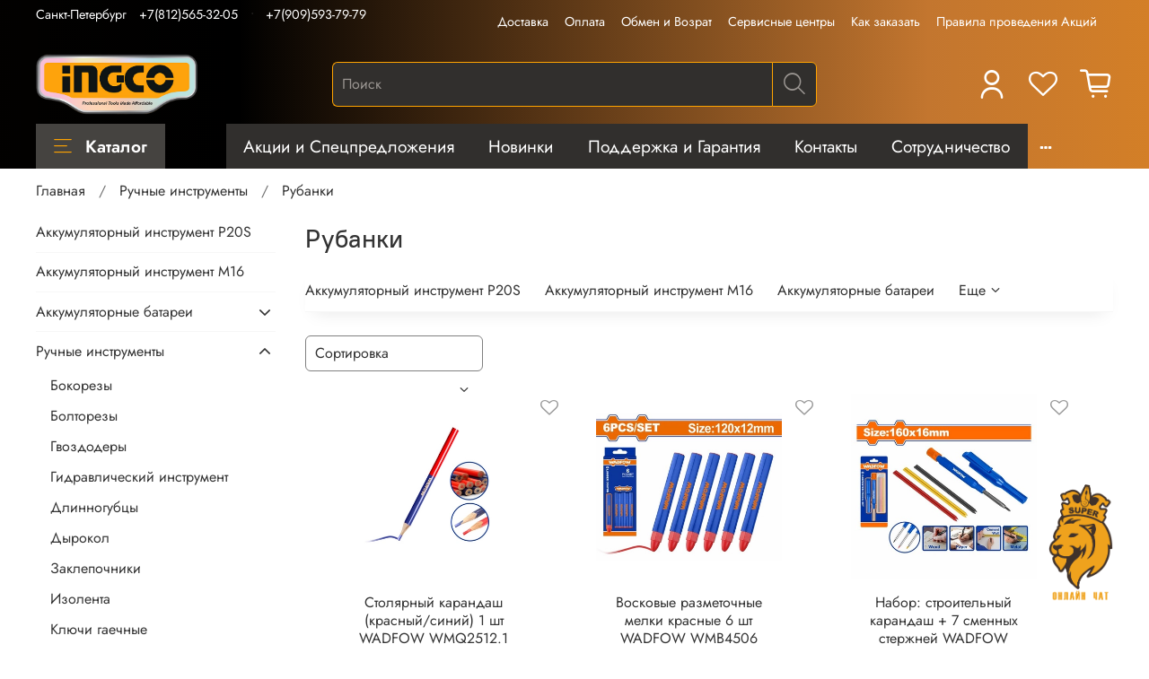

--- FILE ---
content_type: text/html; charset=utf-8
request_url: https://www.ingcospb.ru/collection/rubanki
body_size: 70679
content:
<!DOCTYPE html>
<html
  style="
    --color-btn-bg:#ffa400;
--color-btn-bg-is-dark:true;
--bg:#FFFFFF;
--bg-is-dark:false;

--color-text: var(--color-text-dark);
--color-text-minor-shade: var(--color-text-dark-minor-shade);
--color-text-major-shade: var(--color-text-dark-major-shade);
--color-text-half-shade: var(--color-text-dark-half-shade);

--color-notice-warning-is-dark:false;
--color-notice-success-is-dark:false;
--color-notice-error-is-dark:false;
--color-notice-info-is-dark:false;
--color-form-controls-bg:var(--bg);
--color-form-controls-bg-disabled:var(--bg-minor-shade);
--color-form-controls-border-color:var(--bg-half-shade);
--color-form-controls-color:var(--color-text);
--is-editor:false;


  "
  >
  <head><meta data-config="{&quot;collection_products_count&quot;:3}" name="page-config" content="" /><meta data-config="{&quot;money_with_currency_format&quot;:{&quot;delimiter&quot;:&quot;&quot;,&quot;separator&quot;:&quot;.&quot;,&quot;format&quot;:&quot;%n %u&quot;,&quot;unit&quot;:&quot;руб&quot;,&quot;show_price_without_cents&quot;:1},&quot;currency_code&quot;:&quot;RUR&quot;,&quot;currency_iso_code&quot;:&quot;RUB&quot;,&quot;default_currency&quot;:{&quot;title&quot;:&quot;Российский рубль&quot;,&quot;code&quot;:&quot;RUR&quot;,&quot;rate&quot;:1.0,&quot;format_string&quot;:&quot;%n %u&quot;,&quot;unit&quot;:&quot;руб&quot;,&quot;price_separator&quot;:&quot;&quot;,&quot;is_default&quot;:true,&quot;price_delimiter&quot;:&quot;&quot;,&quot;show_price_with_delimiter&quot;:false,&quot;show_price_without_cents&quot;:true},&quot;facebook&quot;:{&quot;pixelActive&quot;:false,&quot;currency_code&quot;:&quot;RUB&quot;,&quot;use_variants&quot;:null},&quot;vk&quot;:{&quot;pixel_active&quot;:null,&quot;price_list_id&quot;:null},&quot;new_ya_metrika&quot;:true,&quot;ecommerce_data_container&quot;:&quot;dataLayer&quot;,&quot;common_js_version&quot;:null,&quot;vue_ui_version&quot;:null,&quot;feedback_captcha_enabled&quot;:&quot;1&quot;,&quot;account_id&quot;:1082144,&quot;hide_items_out_of_stock&quot;:false,&quot;forbid_order_over_existing&quot;:true,&quot;minimum_items_price&quot;:10,&quot;enable_comparison&quot;:true,&quot;locale&quot;:&quot;ru&quot;,&quot;client_group&quot;:null,&quot;consent_to_personal_data&quot;:{&quot;active&quot;:true,&quot;obligatory&quot;:true,&quot;description&quot;:&quot;\u003cp\u003eЯ ознакомлен и согласен с условиями \u003ca href=\&quot;/page/oferta\&quot; target=\&quot;blank\&quot;\u003eоферты и политики конфиденциальности\u003c/a\u003e.\u003c/p\u003e&quot;},&quot;recaptcha_key&quot;:&quot;6LfXhUEmAAAAAOGNQm5_a2Ach-HWlFKD3Sq7vfFj&quot;,&quot;recaptcha_key_v3&quot;:&quot;6LcZi0EmAAAAAPNov8uGBKSHCvBArp9oO15qAhXa&quot;,&quot;yandex_captcha_key&quot;:&quot;ysc1_ec1ApqrRlTZTXotpTnO8PmXe2ISPHxsd9MO3y0rye822b9d2&quot;,&quot;checkout_float_order_content_block&quot;:true,&quot;available_products_characteristics_ids&quot;:null,&quot;sber_id_app_id&quot;:&quot;5b5a3c11-72e5-4871-8649-4cdbab3ba9a4&quot;,&quot;theme_generation&quot;:4,&quot;quick_checkout_captcha_enabled&quot;:false,&quot;max_order_lines_count&quot;:500,&quot;sber_bnpl_min_amount&quot;:1000,&quot;sber_bnpl_max_amount&quot;:150000,&quot;counter_settings&quot;:{&quot;data_layer_name&quot;:&quot;dataLayer&quot;,&quot;new_counters_setup&quot;:false,&quot;add_to_cart_event&quot;:true,&quot;remove_from_cart_event&quot;:true,&quot;add_to_wishlist_event&quot;:true},&quot;site_setting&quot;:{&quot;show_cart_button&quot;:true,&quot;show_service_button&quot;:false,&quot;show_marketplace_button&quot;:false,&quot;show_quick_checkout_button&quot;:false},&quot;warehouses&quot;:[{&quot;id&quot;:4119164,&quot;title&quot;:&quot;Основной склад&quot;,&quot;array_index&quot;:0}],&quot;captcha_type&quot;:&quot;google&quot;,&quot;human_readable_urls&quot;:false}" name="shop-config" content="" /><meta name='js-evnvironment' content='production' /><meta name='default-locale' content='ru' /><meta name='insales-redefined-api-methods' content="[]" /><script type="text/javascript" src="https://static.insales-cdn.com/assets/static-versioned/v3.72/static/libs/lodash/4.17.21/lodash.min.js"></script>
<!--InsalesCounter -->
<script type="text/javascript">
(function() {
  if (typeof window.__insalesCounterId !== 'undefined') {
    return;
  }

  try {
    Object.defineProperty(window, '__insalesCounterId', {
      value: 1082144,
      writable: true,
      configurable: true
    });
  } catch (e) {
    console.error('InsalesCounter: Failed to define property, using fallback:', e);
    window.__insalesCounterId = 1082144;
  }

  if (typeof window.__insalesCounterId === 'undefined') {
    console.error('InsalesCounter: Failed to set counter ID');
    return;
  }

  let script = document.createElement('script');
  script.async = true;
  script.src = '/javascripts/insales_counter.js?7';
  let firstScript = document.getElementsByTagName('script')[0];
  firstScript.parentNode.insertBefore(script, firstScript);
})();
</script>
<!-- /InsalesCounter -->
      <script>gtmDataLayer = []; </script>
      <!-- Google Tag Manager -->
      <script>(function(w,d,s,l,i){w[l]=w[l]||[];w[l].push({'gtm.start':
      new Date().getTime(),event:'gtm.js'});var f=d.getElementsByTagName(s)[0],
      j=d.createElement(s),dl=l!='dataLayer'?'&l='+l:'';j.async=true;j.src=
      'https://www.googletagmanager.com/gtm.js?id='+i+dl;f.parentNode.insertBefore(j,f);
      })(window,document,'script','gtmDataLayer','GTM-58ZV965');
      </script>
      <!-- End Google Tag Manager -->
    <script type="text/javascript">
      (function() {
        var fileref = document.createElement('script');
        fileref.setAttribute("type","text/javascript");
        fileref.setAttribute("src", 'https://cdn.popt.in/pixel.js?id=141a36e90d054');
        document.getElementsByTagName("head")[0].appendChild(fileref);
      })();
    </script>

    <!-- meta -->
<meta charset="UTF-8" /><title>Рубанки – купить по лучшей цене | INGCO Официальный дистрибьютор профессионального инструмента в России</title><meta name="description" content="Предлагаем купить Рубанки в широком ассортименте.
Товаров в каталоге: 3.
Низкие цены. Быстрая доставка. ☎️ +7(812)565-32-05
">
<meta data-config="{&quot;static-versioned&quot;: &quot;1.38&quot;}" name="theme-meta-data" content="">
<meta name="robots" content="index,follow" />
<meta http-equiv="X-UA-Compatible" content="IE=edge,chrome=1" />
<meta name="viewport" content="width=device-width, initial-scale=1.0" />
<meta name="SKYPE_TOOLBAR" content="SKYPE_TOOLBAR_PARSER_COMPATIBLE" />
<meta name="format-detection" content="telephone=no">
<meta name="yandex-verification" content="a3bb08385defd43e" />

<!-- canonical url--><link rel="canonical" href="https://www.ingcospb.ru/collection/rubanki"/>

<!-- rss feed-->
  
    <meta property="og:title" content="Рубанки">
  
  
  <meta property="og:type" content="website">
  <meta property="og:url" content="https://www.ingcospb.ru/collection/rubanki">




<!-- icons-->
<link rel="icon" type="image/png" sizes="16x16" href="https://static.insales-cdn.com/assets/1/7553/7257473/1769083745/favicon.png" /><style media="screen">
  @supports (content-visibility: hidden) {
    body:not(.settings_loaded) .page_layout {
      content-visibility: hidden;
    }
  }
  @supports not (content-visibility: hidden) {
    body:not(.settings_loaded) .page_layout {
      visibility: hidden;
    }
  }
</style>
<style>
  .settings_loaded .preloader {
  	display: none;
  }
  .preloader {
  position: fixed;
  top: 0;
  left: 0;
  width: 100%;
  height: 100%;
  z-index: 9999999999999;
  background: var(--bg);
  opacity: 1;
  visibility: visible;
  -webkit-transition: 0.2s all;
  -moz-transition: 0.2s all;
  -ms-transition: 0.2s all;
  -o-transition: 0.2s all;
  transition: 0.2s all;
      align-items: center;
  justify-content: center;
  display: flex;
  }
  .lds-ellipsis {
  display: inline-block;
  position: relative;
  width: 80px;
  height: 80px;
    opacity: 0.5;
}
.lds-ellipsis div {
  position: absolute;
  top: 33px;
  width: 13px;
  height: 13px;
  border-radius: 50%;
  background: #ddd;
  animation-timing-function: cubic-bezier(0, 1, 1, 0);
}
.lds-ellipsis div:nth-child(1) {
  left: 8px;
  animation: lds-ellipsis1 0.6s infinite;
}
.lds-ellipsis div:nth-child(2) {
  left: 8px;
  animation: lds-ellipsis2 0.6s infinite;
}
.lds-ellipsis div:nth-child(3) {
  left: 32px;
  animation: lds-ellipsis2 0.6s infinite;
}
.lds-ellipsis div:nth-child(4) {
  left: 56px;
  animation: lds-ellipsis3 0.6s infinite;
}
@keyframes lds-ellipsis1 {
  0% {
    transform: scale(0);
  }
  100% {
    transform: scale(1);
  }
}
@keyframes lds-ellipsis3 {
  0% {
    transform: scale(1);
  }
  100% {
    transform: scale(0);
  }
}
@keyframes lds-ellipsis2 {
  0% {
    transform: translate(0, 0);
  }
  100% {
    transform: translate(24px, 0);
  }
}
</style>

 <script src="https://ajax.googleapis.com/ajax/libs/jquery/3.6.0/jquery.min.js"></script>


  </head>
  <body data-multi-lang="false" data-theme-template="collection" data-sidebar-type="sticky" data-sidebar-position="left">
    <div class="preloader">
      <div class="lds-ellipsis"><div></div><div></div><div></div><div></div></div>
    </div>
    <noscript>
<div class="njs-alert-overlay">
  <div class="njs-alert-wrapper">
    <div class="njs-alert">
      <p></p>
    </div>
  </div>
</div>
</noscript>

    <div class="page_layout page_layout_sticky_left page_layout_section_top">
      <header>
      
        <div
  class="layout widget-type_widget_v4_header_5_7fdad5ede03400919e030d77fbaaea14"
  style="--logo-img:'https://static.insales-cdn.com/files/1/3492/38415780/original/logo_new_v2.png'; --logo-max-width:180px; --bage-bg:#FFA400; --bage-bg-is-dark:true; --bage-bg-minor-shade:#ffaf1a; --bage-bg-minor-shade-is-light:true; --bage-bg-major-shade:#ffb833; --bage-bg-major-shade-is-light:true; --bage-bg-half-shade:#ffd280; --bage-bg-half-shade-is-light:true; --hide-language:false; --hide-compare:true; --hide-personal:false; --hide-favorite:false; --color-active-link:#FFA400; --color-active-link-is-dark:true; --color-active-link-minor-shade:#ffaf1a; --color-active-link-minor-shade-is-light:true; --color-active-link-major-shade:#ffb833; --color-active-link-major-shade-is-light:true; --color-active-link-half-shade:#ffd280; --color-active-link-half-shade-is-light:true; --menu-grid-list-min-width:250px; --subcollections-items-limit:7; --menu-grid-list-row-gap:0.5rem; --menu-grid-list-column-gap:2rem; --menu-img-ratio:2; --img-border-radius:0px; --hide-menu-photo:true; --bg-bottom:#312F2D; --bg-bottom-is-dark:true; --bg-bottom-minor-shade:#454340; --bg-bottom-minor-shade-is-dark:true; --bg-bottom-major-shade:#5b5854; --bg-bottom-major-shade-is-dark:true; --bg-bottom-half-shade:#9b9692; --bg-bottom-half-shade-is-dark:true; --bg:#312F2D; --bg-is-dark:true; --bg-minor-shade:#454340; --bg-minor-shade-is-dark:true; --bg-major-shade:#5b5854; --bg-major-shade-is-dark:true; --bg-half-shade:#9b9692; --bg-half-shade-is-dark:true; --header-wide-bg:true; --header-top-pt:0.5vw; --header-top-pb:0.5vw; --header-main-pt:1vw; --header-main-pb:1vw; --layout-content-max-width:1408px; --header-wide-content:false; --hide-desktop:false; --hide-mobile:false;"
  data-widget-drop-item-id="96516481"
  
  >
  <div class="layout__content">
    






<div class="header header_no-languages" >
  <div class="header__mobile-head">
    <div class="header__mobile-head-content">
      <button type="button" class="button button_size-l header__hide-mobile-menu-btn js-hide-mobile-menu">
        <span class="icon icon-times"></span>
      </button>

      
    </div>
  </div>

  <div class="header__content">
    <div class="header-part-top">
      <div class="header-part-top__inner">
        <div class="header__area-menu">
          <div class="header__menu-title">
            Информация
          </div>
          <ul class="header__menu js-cut-list" data-navigation data-menu-handle="footer-menu-1">
            
            <li class="header__menu-item" data-navigation-item data-menu-item-id="13143453">
              <div class="header__menu-controls">
                <a href="/page/delivery" class="header__menu-link" data-navigation-link="/page/delivery">
                  Доставка
                </a>
              </div>
            </li>
            
            <li class="header__menu-item" data-navigation-item data-menu-item-id="13143454">
              <div class="header__menu-controls">
                <a href="/page/payment" class="header__menu-link" data-navigation-link="/page/payment">
                  Оплата
                </a>
              </div>
            </li>
            
            <li class="header__menu-item" data-navigation-item data-menu-item-id="13195023">
              <div class="header__menu-controls">
                <a href="/page/obmen-i-vozrat" class="header__menu-link" data-navigation-link="/page/obmen-i-vozrat">
                  Обмен и Возрат
                </a>
              </div>
            </li>
            
            <li class="header__menu-item" data-navigation-item data-menu-item-id="13195024">
              <div class="header__menu-controls">
                <a href="/page/servisnye-tsentry" class="header__menu-link" data-navigation-link="/page/servisnye-tsentry">
                  Сервисные центры
                </a>
              </div>
            </li>
            
            <li class="header__menu-item" data-navigation-item data-menu-item-id="14398882">
              <div class="header__menu-controls">
                <a href="/page/kak-zakazat" class="header__menu-link" data-navigation-link="/page/kak-zakazat">
                  Как заказать
                </a>
              </div>
            </li>
            
            <li class="header__menu-item" data-navigation-item data-menu-item-id="16016353">
              <div class="header__menu-controls">
                <a href="/page/pravila-provedeniya-aktsiy" class="header__menu-link" data-navigation-link="/page/pravila-provedeniya-aktsiy">
                  Правила проведения Акций
                </a>
              </div>
            </li>
            
          </ul>
        </div>

        <div class="header__area-text">
          
        </div>

        <div class="header__area-contacts">
          

<div class="header__phone section__phone">
  <p class="header__phone-value">Санкт-Петербург</p>
</div>
<div class="header__phone section__phone">
  <a class="header__phone-value" href="tel:+78125653205">+7(812)565-32-05</a>
</div>


<div class="header__phone _phone-2">
  <a class="header__phone-value" href="tel:+79095937979">+7(909)593-79-79</a>
</div>


        </div>


        


      </div>
    </div>

    <div class="header-part-main">
      <div class="header-part-main__inner">
        <div class="header__area-logo">
          


<a href=" / " class="header__logo">
  <img src="https://static.insales-cdn.com/files/1/3492/38415780/original/logo_new_v2.png" alt="INGCO Официальный дистрибьютор профессионального инструмента в России" title="INGCO Официальный дистрибьютор профессионального инструмента в России" />
</a>



        </div>

        <div class="header__area-search">
          <div class="header__search">
            <form action="/search" method="get" class="header__search-form search-widget in-header">
              <input type="text" autocomplete="off" class="search-widget-field form-control form-control_size-l header__search-field" name="q" value=""
                placeholder="Поиск" />
              <button type="submit" class="button button_size-l header__search-btn">
                <span class="icon icon-search"></span>
              </button>
              <input type="hidden" name="lang" value="ru">
              <article class="search-suggestions" style="display: none;"></article>
            </form>
            <button type="button" class="button button_size-l header__search-mobile-btn js-show-mobile-search">
              <span class="icon icon-search _show"></span>
              <span class="icon icon-times _hide"></span>
            </button>
          </div>
        </div>

        <div class="header__area-controls">
          
          <a href="/client_account/orders" class="header__control-btn header__cabinet">
            <span class="icon icon-user"></span>
          </a>
          

          
          
          

          
          <a href="/favorites" class="header__control-btn header__favorite" data-bage-count="0">
            <span class="icon icon-favorites">
              <span class="header__control-bage" data-ui-favorites-counter>0</span>
            </span>
          </a>
          

          <a href="/cart_items" class="header__control-btn header__cart" data-bage-count="0">
            <span class="icon icon-cart">
              <span class="header__control-bage" data-cart-positions-count></span>
            </span>
            <span class="header__control-text" data-cart-total-price></span>
          </a>
        </div>
      </div>

      
      

      

      <div class="header__collections">
        <div class="header__collections-content">
          <div class="header__collections-head">Каталог</div>

          
          <ul class="grid-list header__collections-menu" data-navigation data-subcollections-items-limit=7>
            
            
            

            <li class="header__collections-item is-level-1" data-navigation-item>
              

              <div class="header__collections-controls">
                
                

                
                <a href="/collection/akkumulyatornyy-instrument-p20s" class="header__collections-link" data-navigation-link="/collection/akkumulyatornyy-instrument-p20s">
                  Аккумуляторный инструмент P20S
                </a>

                
              </div>

              
            </li>
            
            

            <li class="header__collections-item is-level-1" data-navigation-item>
              

              <div class="header__collections-controls">
                
                

                
                <a href="/collection/akkumulyatornyy-instrument-m16" class="header__collections-link" data-navigation-link="/collection/akkumulyatornyy-instrument-m16">
                  Аккумуляторный инструмент М16
                </a>

                
              </div>

              
            </li>
            
            

            <li class="header__collections-item is-level-1" data-navigation-item>
              

              <div class="header__collections-controls">
                
                

                
                <a href="/collection/akkumulyatornye-batarei" class="header__collections-link" data-navigation-link="/collection/akkumulyatornye-batarei">
                  Аккумуляторные батареи
                </a>

                
                <button class="header__collections-show-submenu-btn js-show-mobile-submenu" type="button">
                  <span class="icon icon-angle-down"></span>
                </button>
                
              </div>

              
              <ul class="header__collections-submenu" data-navigation-submenu>
                
                <li class="header__collections-item " data-navigation-item>
                  <div class="header__collections-controls">
                    <a href="/collection/zaryadnye-ustroystva" class="header__collections-link" data-navigation-link="/collection/zaryadnye-ustroystva">
                      Зарядные устройства
                    </a>
                  </div>
                </li>
                
              </ul>
              <div class="header__collections-show-more ">
                <span class="button-link header__collections-show-more-link js-show-more-subcollections">
                  <span class="header__collections-show-more-text-show">Показать все</span>
                  <span class="header__collections-show-more-text-hide">Скрыть</span>
                  <span class="icon icon-angle-down"></span>
                </span>
              </div>
              
            </li>
            
            

            <li class="header__collections-item is-level-1" data-navigation-item>
              

              <div class="header__collections-controls">
                
                

                
                <a href="/collection/ruchnye-instrumenty" class="header__collections-link" data-navigation-link="/collection/ruchnye-instrumenty">
                  Ручные инструменты
                </a>

                
                <button class="header__collections-show-submenu-btn js-show-mobile-submenu" type="button">
                  <span class="icon icon-angle-down"></span>
                </button>
                
              </div>

              
              <ul class="header__collections-submenu" data-navigation-submenu>
                
                <li class="header__collections-item " data-navigation-item>
                  <div class="header__collections-controls">
                    <a href="/collection/bokorezy" class="header__collections-link" data-navigation-link="/collection/bokorezy">
                      Бокорезы
                    </a>
                  </div>
                </li>
                
                <li class="header__collections-item " data-navigation-item>
                  <div class="header__collections-controls">
                    <a href="/collection/boltorezy" class="header__collections-link" data-navigation-link="/collection/boltorezy">
                      Болторезы
                    </a>
                  </div>
                </li>
                
                <li class="header__collections-item " data-navigation-item>
                  <div class="header__collections-controls">
                    <a href="/collection/gvozdodery" class="header__collections-link" data-navigation-link="/collection/gvozdodery">
                      Гвоздодеры
                    </a>
                  </div>
                </li>
                
                <li class="header__collections-item " data-navigation-item>
                  <div class="header__collections-controls">
                    <a href="/collection/gidravlicheskiy-instrument" class="header__collections-link" data-navigation-link="/collection/gidravlicheskiy-instrument">
                      Гидравлический инструмент
                    </a>
                  </div>
                </li>
                
                <li class="header__collections-item " data-navigation-item>
                  <div class="header__collections-controls">
                    <a href="/collection/dlinnogubtsy" class="header__collections-link" data-navigation-link="/collection/dlinnogubtsy">
                      Длинногубцы
                    </a>
                  </div>
                </li>
                
                <li class="header__collections-item " data-navigation-item>
                  <div class="header__collections-controls">
                    <a href="/collection/dyrokol" class="header__collections-link" data-navigation-link="/collection/dyrokol">
                      Дырокол
                    </a>
                  </div>
                </li>
                
                <li class="header__collections-item " data-navigation-item>
                  <div class="header__collections-controls">
                    <a href="/collection/zaklepochniki" class="header__collections-link" data-navigation-link="/collection/zaklepochniki">
                      Заклепочники
                    </a>
                  </div>
                </li>
                
                <li class="header__collections-item is-hide" data-navigation-item>
                  <div class="header__collections-controls">
                    <a href="/collection/izolenta" class="header__collections-link" data-navigation-link="/collection/izolenta">
                      Изолента
                    </a>
                  </div>
                </li>
                
                <li class="header__collections-item is-hide" data-navigation-item>
                  <div class="header__collections-controls">
                    <a href="/collection/klyuchi-gaechnye" class="header__collections-link" data-navigation-link="/collection/klyuchi-gaechnye">
                      Ключи гаечные
                    </a>
                  </div>
                </li>
                
                <li class="header__collections-item is-hide" data-navigation-item>
                  <div class="header__collections-controls">
                    <a href="/collection/klyuchi-tortsovye" class="header__collections-link" data-navigation-link="/collection/klyuchi-tortsovye">
                      Ключи торцовые
                    </a>
                  </div>
                </li>
                
                <li class="header__collections-item is-hide" data-navigation-item>
                  <div class="header__collections-controls">
                    <a href="/collection/klyuchi-shestigrannye" class="header__collections-link" data-navigation-link="/collection/klyuchi-shestigrannye">
                      Ключи шестигранные
                    </a>
                  </div>
                </li>
                
                <li class="header__collections-item is-hide" data-navigation-item>
                  <div class="header__collections-controls">
                    <a href="/collection/klyuchi-trubnye" class="header__collections-link" data-navigation-link="/collection/klyuchi-trubnye">
                      Ключи трубные
                    </a>
                  </div>
                </li>
                
                <li class="header__collections-item is-hide" data-navigation-item>
                  <div class="header__collections-controls">
                    <a href="/collection/klyuchi-razvodnye" class="header__collections-link" data-navigation-link="/collection/klyuchi-razvodnye">
                      Ключи разводные
                    </a>
                  </div>
                </li>
                
                <li class="header__collections-item is-hide" data-navigation-item>
                  <div class="header__collections-controls">
                    <a href="/collection/kabelerezy" class="header__collections-link" data-navigation-link="/collection/kabelerezy">
                      Кабелерезы
                    </a>
                  </div>
                </li>
                
                <li class="header__collections-item is-hide" data-navigation-item>
                  <div class="header__collections-controls">
                    <a href="/collection/kleschi-i-kusachki" class="header__collections-link" data-navigation-link="/collection/kleschi-i-kusachki">
                      Клещи и кусачки
                    </a>
                  </div>
                </li>
                
                <li class="header__collections-item is-hide" data-navigation-item>
                  <div class="header__collections-controls">
                    <a href="/collection/kuvaldy" class="header__collections-link" data-navigation-link="/collection/kuvaldy">
                      Кувалды
                    </a>
                  </div>
                </li>
                
                <li class="header__collections-item is-hide" data-navigation-item>
                  <div class="header__collections-controls">
                    <a href="/collection/kiyanki" class="header__collections-link" data-navigation-link="/collection/kiyanki">
                      Киянки
                    </a>
                  </div>
                </li>
                
                <li class="header__collections-item is-hide" data-navigation-item>
                  <div class="header__collections-controls">
                    <a href="/collection/molotki" class="header__collections-link" data-navigation-link="/collection/molotki">
                      Молотки
                    </a>
                  </div>
                </li>
                
                <li class="header__collections-item is-hide" data-navigation-item>
                  <div class="header__collections-controls">
                    <a href="/collection/molotok-gvozdoder" class="header__collections-link" data-navigation-link="/collection/molotok-gvozdoder">
                      Молоток-гвоздодер
                    </a>
                  </div>
                </li>
                
                <li class="header__collections-item is-hide" data-navigation-item>
                  <div class="header__collections-controls">
                    <a href="/collection/malyarnye-instrumenty" class="header__collections-link" data-navigation-link="/collection/malyarnye-instrumenty">
                      Малярные инструменты
                    </a>
                  </div>
                </li>
                
                <li class="header__collections-item is-hide" data-navigation-item>
                  <div class="header__collections-controls">
                    <a href="/collection/nozhi" class="header__collections-link" data-navigation-link="/collection/nozhi">
                      Ножи и лезвия
                    </a>
                  </div>
                </li>
                
                <li class="header__collections-item is-hide" data-navigation-item>
                  <div class="header__collections-controls">
                    <a href="/collection/nozhovki" class="header__collections-link" data-navigation-link="/collection/nozhovki">
                      Ножовки по дереву и металлу
                    </a>
                  </div>
                </li>
                
                <li class="header__collections-item is-hide" data-navigation-item>
                  <div class="header__collections-controls">
                    <a href="/collection/nozhnitsy" class="header__collections-link" data-navigation-link="/collection/nozhnitsy">
                      Ножницы
                    </a>
                  </div>
                </li>
                
                <li class="header__collections-item is-hide" data-navigation-item>
                  <div class="header__collections-controls">
                    <a href="/collection/napilniki" class="header__collections-link" data-navigation-link="/collection/napilniki">
                      Напильники
                    </a>
                  </div>
                </li>
                
                <li class="header__collections-item is-hide" data-navigation-item>
                  <div class="header__collections-controls">
                    <a href="/collection/nabor-otvertok" class="header__collections-link" data-navigation-link="/collection/nabor-otvertok">
                      Набор отверток
                    </a>
                  </div>
                </li>
                
                <li class="header__collections-item is-hide" data-navigation-item>
                  <div class="header__collections-controls">
                    <a href="/collection/nabor-klyuchey-gaechnyh" class="header__collections-link" data-navigation-link="/collection/nabor-klyuchey-gaechnyh">
                      Набор ключей гаечных
                    </a>
                  </div>
                </li>
                
                <li class="header__collections-item is-hide" data-navigation-item>
                  <div class="header__collections-controls">
                    <a href="/collection/nabory-instrumentov" class="header__collections-link" data-navigation-link="/collection/nabory-instrumentov">
                      Наборы инструментов
                    </a>
                  </div>
                </li>
                
                <li class="header__collections-item is-hide" data-navigation-item>
                  <div class="header__collections-controls">
                    <a href="/collection/nabor-gubtsevyh-instrumentov" class="header__collections-link" data-navigation-link="/collection/nabor-gubtsevyh-instrumentov">
                      Набор губцевых инструментов
                    </a>
                  </div>
                </li>
                
                <li class="header__collections-item is-hide" data-navigation-item>
                  <div class="header__collections-controls">
                    <a href="/collection/otvertki" class="header__collections-link" data-navigation-link="/collection/otvertki">
                      Отвертки
                    </a>
                  </div>
                </li>
                
                <li class="header__collections-item is-hide" data-navigation-item>
                  <div class="header__collections-controls">
                    <a href="/collection/indikatornye-otvertki" class="header__collections-link" data-navigation-link="/collection/indikatornye-otvertki">
                      Отвертки индикаторные
                    </a>
                  </div>
                </li>
                
                <li class="header__collections-item is-hide" data-navigation-item>
                  <div class="header__collections-controls">
                    <a href="/collection/otdelochnye-instrumenty" class="header__collections-link" data-navigation-link="/collection/otdelochnye-instrumenty">
                      Отделочные инструменты
                    </a>
                  </div>
                </li>
                
                <li class="header__collections-item is-hide" data-navigation-item>
                  <div class="header__collections-controls">
                    <a href="/collection/plitkorezy" class="header__collections-link" data-navigation-link="/collection/plitkorezy">
                      Плиткорезы
                    </a>
                  </div>
                </li>
                
                <li class="header__collections-item is-hide" data-navigation-item>
                  <div class="header__collections-controls">
                    <a href="/collection/ploskogubtsy" class="header__collections-link" data-navigation-link="/collection/ploskogubtsy">
                      Плоскогубцы
                    </a>
                  </div>
                </li>
                
                <li class="header__collections-item is-hide" data-navigation-item>
                  <div class="header__collections-controls">
                    <a href="/collection/pistolety" class="header__collections-link" data-navigation-link="/collection/pistolety">
                      Пистолеты для герметиков
                    </a>
                  </div>
                </li>
                
                <li class="header__collections-item is-hide" data-navigation-item>
                  <div class="header__collections-controls">
                    <a href="/collection/puskovye-provoda" class="header__collections-link" data-navigation-link="/collection/puskovye-provoda">
                      Пусковые провода
                    </a>
                  </div>
                </li>
                
                <li class="header__collections-item is-hide" data-navigation-item>
                  <div class="header__collections-controls">
                    <a href="/collection/rubanki" class="header__collections-link" data-navigation-link="/collection/rubanki">
                      Рубанки
                    </a>
                  </div>
                </li>
                
                <li class="header__collections-item is-hide" data-navigation-item>
                  <div class="header__collections-controls">
                    <a href="/collection/razvaltsovschiki" class="header__collections-link" data-navigation-link="/collection/razvaltsovschiki">
                      Развальцовщики
                    </a>
                  </div>
                </li>
                
                <li class="header__collections-item is-hide" data-navigation-item>
                  <div class="header__collections-controls">
                    <a href="/collection/semniki-stopornyh-kolets" class="header__collections-link" data-navigation-link="/collection/semniki-stopornyh-kolets">
                      Съемники стопорных колец
                    </a>
                  </div>
                </li>
                
                <li class="header__collections-item is-hide" data-navigation-item>
                  <div class="header__collections-controls">
                    <a href="/collection/semniki-podshipnikov" class="header__collections-link" data-navigation-link="/collection/semniki-podshipnikov">
                      Съемники подшипников
                    </a>
                  </div>
                </li>
                
                <li class="header__collections-item is-hide" data-navigation-item>
                  <div class="header__collections-controls">
                    <a href="/collection/strippery" class="header__collections-link" data-navigation-link="/collection/strippery">
                      Стрипперы
                    </a>
                  </div>
                </li>
                
                <li class="header__collections-item is-hide" data-navigation-item>
                  <div class="header__collections-controls">
                    <a href="/collection/stameski" class="header__collections-link" data-navigation-link="/collection/stameski">
                      Стамески
                    </a>
                  </div>
                </li>
                
                <li class="header__collections-item is-hide" data-navigation-item>
                  <div class="header__collections-controls">
                    <a href="/collection/steplery" class="header__collections-link" data-navigation-link="/collection/steplery">
                      Степлеры
                    </a>
                  </div>
                </li>
                
                <li class="header__collections-item is-hide" data-navigation-item>
                  <div class="header__collections-controls">
                    <a href="/collection/strubtsiny" class="header__collections-link" data-navigation-link="/collection/strubtsiny">
                      Струбцины
                    </a>
                  </div>
                </li>
                
                <li class="header__collections-item is-hide" data-navigation-item>
                  <div class="header__collections-controls">
                    <a href="/collection/styazhnye-remeni" class="header__collections-link" data-navigation-link="/collection/styazhnye-remeni">
                      Стяжные ремени
                    </a>
                  </div>
                </li>
                
                <li class="header__collections-item is-hide" data-navigation-item>
                  <div class="header__collections-controls">
                    <a href="/collection/prisoski" class="header__collections-link" data-navigation-link="/collection/prisoski">
                      Стеклодомкраты, Стеклорезы
                    </a>
                  </div>
                </li>
                
                <li class="header__collections-item is-hide" data-navigation-item>
                  <div class="header__collections-controls">
                    <a href="/collection/topory" class="header__collections-link" data-navigation-link="/collection/topory">
                      Топоры
                    </a>
                  </div>
                </li>
                
                <li class="header__collections-item is-hide" data-navigation-item>
                  <div class="header__collections-controls">
                    <a href="/collection/treschotki" class="header__collections-link" data-navigation-link="/collection/treschotki">
                      Трещотки
                    </a>
                  </div>
                </li>
                
                <li class="header__collections-item is-hide" data-navigation-item>
                  <div class="header__collections-controls">
                    <a href="/collection/truborezy" class="header__collections-link" data-navigation-link="/collection/truborezy">
                      Труборезы
                    </a>
                  </div>
                </li>
                
                <li class="header__collections-item is-hide" data-navigation-item>
                  <div class="header__collections-controls">
                    <a href="/collection/tsepnye-tali" class="header__collections-link" data-navigation-link="/collection/tsepnye-tali">
                      Цепные тали
                    </a>
                  </div>
                </li>
                
                <li class="header__collections-item is-hide" data-navigation-item>
                  <div class="header__collections-controls">
                    <a href="/collection/shpritsy-maslyanye" class="header__collections-link" data-navigation-link="/collection/shpritsy-maslyanye">
                      Шприцы масляные
                    </a>
                  </div>
                </li>
                
              </ul>
              <div class="header__collections-show-more is-show">
                <span class="button-link header__collections-show-more-link js-show-more-subcollections">
                  <span class="header__collections-show-more-text-show">Показать все</span>
                  <span class="header__collections-show-more-text-hide">Скрыть</span>
                  <span class="icon icon-angle-down"></span>
                </span>
              </div>
              
            </li>
            
            

            <li class="header__collections-item is-level-1" data-navigation-item>
              

              <div class="header__collections-controls">
                
                

                
                <a href="/collection/osnastka" class="header__collections-link" data-navigation-link="/collection/osnastka">
                  Оснастка
                </a>

                
                <button class="header__collections-show-submenu-btn js-show-mobile-submenu" type="button">
                  <span class="icon icon-angle-down"></span>
                </button>
                
              </div>

              
              <ul class="header__collections-submenu" data-navigation-submenu>
                
                <li class="header__collections-item " data-navigation-item>
                  <div class="header__collections-controls">
                    <a href="/collection/krugi-almaznye" class="header__collections-link" data-navigation-link="/collection/krugi-almaznye">
                      Алмазные диски
                    </a>
                  </div>
                </li>
                
                <li class="header__collections-item " data-navigation-item>
                  <div class="header__collections-controls">
                    <a href="/collection/vorotki-i-udliniteli" class="header__collections-link" data-navigation-link="/collection/vorotki-i-udliniteli">
                      Воротки и удлинители
                    </a>
                  </div>
                </li>
                
                <li class="header__collections-item " data-navigation-item>
                  <div class="header__collections-controls">
                    <a href="/collection/bury" class="header__collections-link" data-navigation-link="/collection/bury">
                      Буры SDS-plus
                    </a>
                  </div>
                </li>
                
                <li class="header__collections-item " data-navigation-item>
                  <div class="header__collections-controls">
                    <a href="/collection/bity-i-derzhateli" class="header__collections-link" data-navigation-link="/collection/bity-i-derzhateli">
                      Биты и держатели
                    </a>
                  </div>
                </li>
                
                <li class="header__collections-item " data-navigation-item>
                  <div class="header__collections-controls">
                    <a href="/collection/golovki" class="header__collections-link" data-navigation-link="/collection/golovki">
                      Головки, наборы головок
                    </a>
                  </div>
                </li>
                
                <li class="header__collections-item " data-navigation-item>
                  <div class="header__collections-controls">
                    <a href="/collection/zamki" class="header__collections-link" data-navigation-link="/collection/zamki">
                      Замки
                    </a>
                  </div>
                </li>
                
                <li class="header__collections-item " data-navigation-item>
                  <div class="header__collections-controls">
                    <a href="/collection/zubila" class="header__collections-link" data-navigation-link="/collection/zubila">
                      Зубила SDS Plus, SDS Max, HEX
                    </a>
                  </div>
                </li>
                
                <li class="header__collections-item is-hide" data-navigation-item>
                  <div class="header__collections-controls">
                    <a href="/collection/zubilo-s-protektorom" class="header__collections-link" data-navigation-link="/collection/zubilo-s-protektorom">
                      Зубило с протектором
                    </a>
                  </div>
                </li>
                
                <li class="header__collections-item is-hide" data-navigation-item>
                  <div class="header__collections-controls">
                    <a href="/collection/krepezh" class="header__collections-link" data-navigation-link="/collection/krepezh">
                      Крепеж
                    </a>
                  </div>
                </li>
                
                <li class="header__collections-item is-hide" data-navigation-item>
                  <div class="header__collections-controls">
                    <a href="/collection/koronki" class="header__collections-link" data-navigation-link="/collection/koronki">
                      Коронки
                    </a>
                  </div>
                </li>
                
                <li class="header__collections-item is-hide" data-navigation-item>
                  <div class="header__collections-controls">
                    <a href="/collection/krugi-otreznye" class="header__collections-link" data-navigation-link="/collection/krugi-otreznye">
                      Круги отрезные
                    </a>
                  </div>
                </li>
                
                <li class="header__collections-item is-hide" data-navigation-item>
                  <div class="header__collections-controls">
                    <a href="/collection/krugi-zachistnye" class="header__collections-link" data-navigation-link="/collection/krugi-zachistnye">
                      Круги зачистные
                    </a>
                  </div>
                </li>
                
                <li class="header__collections-item is-hide" data-navigation-item>
                  <div class="header__collections-controls">
                    <a href="/collection/krugi-shlifovalnye" class="header__collections-link" data-navigation-link="/collection/krugi-shlifovalnye">
                      Круги шлифовальные, шлифбруски
                    </a>
                  </div>
                </li>
                
                <li class="header__collections-item is-hide" data-navigation-item>
                  <div class="header__collections-controls">
                    <a href="/collection/krugi-po-derevu-i-alyuminiyu" class="header__collections-link" data-navigation-link="/collection/krugi-po-derevu-i-alyuminiyu">
                      Круги по дереву и алюминию
                    </a>
                  </div>
                </li>
                
                <li class="header__collections-item is-hide" data-navigation-item>
                  <div class="header__collections-controls">
                    <a href="/collection/meshalki" class="header__collections-link" data-navigation-link="/collection/meshalki">
                      Мешалки для миксера
                    </a>
                  </div>
                </li>
                
                <li class="header__collections-item is-hide" data-navigation-item>
                  <div class="header__collections-controls">
                    <a href="/collection/nabor-burov" class="header__collections-link" data-navigation-link="/collection/nabor-burov">
                      Набор буров
                    </a>
                  </div>
                </li>
                
                <li class="header__collections-item is-hide" data-navigation-item>
                  <div class="header__collections-controls">
                    <a href="/collection/nabory-sverl" class="header__collections-link" data-navigation-link="/collection/nabory-sverl">
                      Наборы сверл
                    </a>
                  </div>
                </li>
                
                <li class="header__collections-item is-hide" data-navigation-item>
                  <div class="header__collections-controls">
                    <a href="/collection/nabory-osnastki" class="header__collections-link" data-navigation-link="/collection/nabory-osnastki">
                      Наборы оснастки
                    </a>
                  </div>
                </li>
                
                <li class="header__collections-item is-hide" data-navigation-item>
                  <div class="header__collections-controls">
                    <a href="/collection/opornye-tarelki" class="header__collections-link" data-navigation-link="/collection/opornye-tarelki">
                      Опорные тарелки
                    </a>
                  </div>
                </li>
                
                <li class="header__collections-item is-hide" data-navigation-item>
                  <div class="header__collections-controls">
                    <a href="/collection/polirovalnye-nasadki" class="header__collections-link" data-navigation-link="/collection/polirovalnye-nasadki">
                      Полировальные насадки
                    </a>
                  </div>
                </li>
                
                <li class="header__collections-item is-hide" data-navigation-item>
                  <div class="header__collections-controls">
                    <a href="/collection/pilnye-polotna" class="header__collections-link" data-navigation-link="/collection/pilnye-polotna">
                      Пильные полотна
                    </a>
                  </div>
                </li>
                
                <li class="header__collections-item is-hide" data-navigation-item>
                  <div class="header__collections-controls">
                    <a href="/collection/patrony" class="header__collections-link" data-navigation-link="/collection/patrony">
                      Патроны сверлильные
                    </a>
                  </div>
                </li>
                
                <li class="header__collections-item is-hide" data-navigation-item>
                  <div class="header__collections-controls">
                    <a href="/collection/sverlo-stupenchatoe" class="header__collections-link" data-navigation-link="/collection/sverlo-stupenchatoe">
                      Сверло ступенчатое
                    </a>
                  </div>
                </li>
                
                <li class="header__collections-item is-hide" data-navigation-item>
                  <div class="header__collections-controls">
                    <a href="/collection/sverla" class="header__collections-link" data-navigation-link="/collection/sverla">
                      Сверла по металу и бетону Ц/Х
                    </a>
                  </div>
                </li>
                
                <li class="header__collections-item is-hide" data-navigation-item>
                  <div class="header__collections-controls">
                    <a href="/collection/skoby" class="header__collections-link" data-navigation-link="/collection/skoby">
                      Скобы для степлера
                    </a>
                  </div>
                </li>
                
                <li class="header__collections-item is-hide" data-navigation-item>
                  <div class="header__collections-controls">
                    <a href="/collection/tiski" class="header__collections-link" data-navigation-link="/collection/tiski">
                      Тиски
                    </a>
                  </div>
                </li>
                
                <li class="header__collections-item is-hide" data-navigation-item>
                  <div class="header__collections-controls">
                    <a href="/collection/frezy" class="header__collections-link" data-navigation-link="/collection/frezy">
                      Фрезы, зенкеры
                    </a>
                  </div>
                </li>
                
                <li class="header__collections-item is-hide" data-navigation-item>
                  <div class="header__collections-controls">
                    <a href="/collection/shlifovalnye-lenty" class="header__collections-link" data-navigation-link="/collection/shlifovalnye-lenty">
                      Шлифовальный круг на липучке
                    </a>
                  </div>
                </li>
                
                <li class="header__collections-item is-hide" data-navigation-item>
                  <div class="header__collections-controls">
                    <a href="/collection/shlifovalnaya-bumaga" class="header__collections-link" data-navigation-link="/collection/shlifovalnaya-bumaga">
                      Шлифовальная бумага
                    </a>
                  </div>
                </li>
                
                <li class="header__collections-item is-hide" data-navigation-item>
                  <div class="header__collections-controls">
                    <a href="/collection/schetki-chashki" class="header__collections-link" data-navigation-link="/collection/schetki-chashki">
                      Щетки-чашки
                    </a>
                  </div>
                </li>
                
              </ul>
              <div class="header__collections-show-more is-show">
                <span class="button-link header__collections-show-more-link js-show-more-subcollections">
                  <span class="header__collections-show-more-text-show">Показать все</span>
                  <span class="header__collections-show-more-text-hide">Скрыть</span>
                  <span class="icon icon-angle-down"></span>
                </span>
              </div>
              
            </li>
            
            

            <li class="header__collections-item is-level-1" data-navigation-item>
              

              <div class="header__collections-controls">
                
                

                
                <a href="/collection/elektroinstrumenty" class="header__collections-link" data-navigation-link="/collection/elektroinstrumenty">
                  Электроинструменты
                </a>

                
                <button class="header__collections-show-submenu-btn js-show-mobile-submenu" type="button">
                  <span class="icon icon-angle-down"></span>
                </button>
                
              </div>

              
              <ul class="header__collections-submenu" data-navigation-submenu>
                
                <li class="header__collections-item " data-navigation-item>
                  <div class="header__collections-controls">
                    <a href="/collection/akkumulyatornye-otvertki" class="header__collections-link" data-navigation-link="/collection/akkumulyatornye-otvertki">
                      Аккумуляторные отвертки
                    </a>
                  </div>
                </li>
                
                <li class="header__collections-item " data-navigation-item>
                  <div class="header__collections-controls">
                    <a href="/collection/pily-i-rezaki" class="header__collections-link" data-navigation-link="/collection/pily-i-rezaki">
                      Торцовые пилы и резаки
                    </a>
                  </div>
                </li>
                
                <li class="header__collections-item " data-navigation-item>
                  <div class="header__collections-controls">
                    <a href="/collection/pila-montazhnaya-obezyana-martyshka" class="header__collections-link" data-navigation-link="/collection/pila-montazhnaya-obezyana-martyshka">
                      Пила монтажная (Обезьяна, мартышка)
                    </a>
                  </div>
                </li>
                
                <li class="header__collections-item " data-navigation-item>
                  <div class="header__collections-controls">
                    <a href="/collection/perforatory" class="header__collections-link" data-navigation-link="/collection/perforatory">
                      Перфораторы
                    </a>
                  </div>
                </li>
                
                <li class="header__collections-item " data-navigation-item>
                  <div class="header__collections-controls">
                    <a href="/collection/shurupoverty" class="header__collections-link" data-navigation-link="/collection/shurupoverty">
                      Шуруповерты
                    </a>
                  </div>
                </li>
                
                <li class="header__collections-item " data-navigation-item>
                  <div class="header__collections-controls">
                    <a href="/collection/uglovye-shlifovalnye-mashiny" class="header__collections-link" data-navigation-link="/collection/uglovye-shlifovalnye-mashiny">
                      Угловые шлифовальные машины
                    </a>
                  </div>
                </li>
                
                <li class="header__collections-item " data-navigation-item>
                  <div class="header__collections-controls">
                    <a href="/collection/gravery" class="header__collections-link" data-navigation-link="/collection/gravery">
                      Граверы
                    </a>
                  </div>
                </li>
                
                <li class="header__collections-item is-hide" data-navigation-item>
                  <div class="header__collections-controls">
                    <a href="/collection/gaykoverty" class="header__collections-link" data-navigation-link="/collection/gaykoverty">
                      Гайковерты
                    </a>
                  </div>
                </li>
                
                <li class="header__collections-item is-hide" data-navigation-item>
                  <div class="header__collections-controls">
                    <a href="/collection/dreli" class="header__collections-link" data-navigation-link="/collection/dreli">
                      Дрели
                    </a>
                  </div>
                </li>
                
                <li class="header__collections-item is-hide" data-navigation-item>
                  <div class="header__collections-controls">
                    <a href="/collection/tsirkulyarnye-pily" class="header__collections-link" data-navigation-link="/collection/tsirkulyarnye-pily">
                      Циркулярные пилы
                    </a>
                  </div>
                </li>
                
                <li class="header__collections-item is-hide" data-navigation-item>
                  <div class="header__collections-controls">
                    <a href="/collection/shlifovalnye-mashiny" class="header__collections-link" data-navigation-link="/collection/shlifovalnye-mashiny">
                      Шлифовальные машины, гравера
                    </a>
                  </div>
                </li>
                
                <li class="header__collections-item is-hide" data-navigation-item>
                  <div class="header__collections-controls">
                    <a href="/collection/vozduhoduvki" class="header__collections-link" data-navigation-link="/collection/vozduhoduvki">
                      Воздуходувки
                    </a>
                  </div>
                </li>
                
                <li class="header__collections-item is-hide" data-navigation-item>
                  <div class="header__collections-controls">
                    <a href="/collection/elektrolobziki" class="header__collections-link" data-navigation-link="/collection/elektrolobziki">
                      Электролобзики
                    </a>
                  </div>
                </li>
                
                <li class="header__collections-item is-hide" data-navigation-item>
                  <div class="header__collections-controls">
                    <a href="/collection/miksery" class="header__collections-link" data-navigation-link="/collection/miksery">
                      Миксеры
                    </a>
                  </div>
                </li>
                
                <li class="header__collections-item is-hide" data-navigation-item>
                  <div class="header__collections-controls">
                    <a href="/collection/frezery" class="header__collections-link" data-navigation-link="/collection/frezery">
                      Фрезеры
                    </a>
                  </div>
                </li>
                
                <li class="header__collections-item is-hide" data-navigation-item>
                  <div class="header__collections-controls">
                    <a href="/collection/feny" class="header__collections-link" data-navigation-link="/collection/feny">
                      Фены
                    </a>
                  </div>
                </li>
                
                <li class="header__collections-item is-hide" data-navigation-item>
                  <div class="header__collections-controls">
                    <a href="/collection/polirovalnye-mashiny" class="header__collections-link" data-navigation-link="/collection/polirovalnye-mashiny">
                      Полировальные машины
                    </a>
                  </div>
                </li>
                
                <li class="header__collections-item is-hide" data-navigation-item>
                  <div class="header__collections-controls">
                    <a href="/collection/payalniki-dlya-trub" class="header__collections-link" data-navigation-link="/collection/payalniki-dlya-trub">
                      Паяльники для труб
                    </a>
                  </div>
                </li>
                
                <li class="header__collections-item is-hide" data-navigation-item>
                  <div class="header__collections-controls">
                    <a href="/collection/payalniki" class="header__collections-link" data-navigation-link="/collection/payalniki">
                      Паяльники
                    </a>
                  </div>
                </li>
                
                <li class="header__collections-item is-hide" data-navigation-item>
                  <div class="header__collections-controls">
                    <a href="/collection/pylesosy" class="header__collections-link" data-navigation-link="/collection/pylesosy">
                      Пылесосы
                    </a>
                  </div>
                </li>
                
                <li class="header__collections-item is-hide" data-navigation-item>
                  <div class="header__collections-controls">
                    <a href="/collection/renovatormnogofunktsionalnyy-akkumulyatornyy-instrument" class="header__collections-link" data-navigation-link="/collection/renovatormnogofunktsionalnyy-akkumulyatornyy-instrument">
                      Реноватор/Многофункциональный аккумуляторный инструмент
                    </a>
                  </div>
                </li>
                
                <li class="header__collections-item is-hide" data-navigation-item>
                  <div class="header__collections-controls">
                    <a href="/collection/rubanki-elektricheskie" class="header__collections-link" data-navigation-link="/collection/rubanki-elektricheskie">
                      Рубанки электрические
                    </a>
                  </div>
                </li>
                
                <li class="header__collections-item is-hide" data-navigation-item>
                  <div class="header__collections-controls">
                    <a href="/collection/kleevye-pistolety" class="header__collections-link" data-navigation-link="/collection/kleevye-pistolety">
                      Клеевые пистолеты и стержни клеевые
                    </a>
                  </div>
                </li>
                
                <li class="header__collections-item is-hide" data-navigation-item>
                  <div class="header__collections-controls">
                    <a href="/collection/kraskopulty" class="header__collections-link" data-navigation-link="/collection/kraskopulty">
                      Краскопульты
                    </a>
                  </div>
                </li>
                
                <li class="header__collections-item is-hide" data-navigation-item>
                  <div class="header__collections-controls">
                    <a href="/collection/sabelnye-pily" class="header__collections-link" data-navigation-link="/collection/sabelnye-pily">
                      Сабельные пилы
                    </a>
                  </div>
                </li>
                
                <li class="header__collections-item is-hide" data-navigation-item>
                  <div class="header__collections-controls">
                    <a href="/collection/vodyanye-nasosy" class="header__collections-link" data-navigation-link="/collection/vodyanye-nasosy">
                      Водяные насосы
                    </a>
                  </div>
                </li>
                
                <li class="header__collections-item is-hide" data-navigation-item>
                  <div class="header__collections-controls">
                    <a href="/collection/shtroborezy" class="header__collections-link" data-navigation-link="/collection/shtroborezy">
                      Штроборезы
                    </a>
                  </div>
                </li>
                
              </ul>
              <div class="header__collections-show-more is-show">
                <span class="button-link header__collections-show-more-link js-show-more-subcollections">
                  <span class="header__collections-show-more-text-show">Показать все</span>
                  <span class="header__collections-show-more-text-hide">Скрыть</span>
                  <span class="icon icon-angle-down"></span>
                </span>
              </div>
              
            </li>
            
            

            <li class="header__collections-item is-level-1" data-navigation-item>
              

              <div class="header__collections-controls">
                
                

                
                <a href="/collection/izmeritelnye-pribory" class="header__collections-link" data-navigation-link="/collection/izmeritelnye-pribory">
                  Измерительные приборы
                </a>

                
                <button class="header__collections-show-submenu-btn js-show-mobile-submenu" type="button">
                  <span class="icon icon-angle-down"></span>
                </button>
                
              </div>

              
              <ul class="header__collections-submenu" data-navigation-submenu>
                
                <li class="header__collections-item " data-navigation-item>
                  <div class="header__collections-controls">
                    <a href="/collection/ruletki" class="header__collections-link" data-navigation-link="/collection/ruletki">
                      Рулетки
                    </a>
                  </div>
                </li>
                
                <li class="header__collections-item " data-navigation-item>
                  <div class="header__collections-controls">
                    <a href="/collection/urovni" class="header__collections-link" data-navigation-link="/collection/urovni">
                      Уровни
                    </a>
                  </div>
                </li>
                
                <li class="header__collections-item " data-navigation-item>
                  <div class="header__collections-controls">
                    <a href="/collection/ugolniki-krovelnye" class="header__collections-link" data-navigation-link="/collection/ugolniki-krovelnye">
                      Угольники кровельные
                    </a>
                  </div>
                </li>
                
                <li class="header__collections-item " data-navigation-item>
                  <div class="header__collections-controls">
                    <a href="/collection/lineyki" class="header__collections-link" data-navigation-link="/collection/lineyki">
                      Линейки
                    </a>
                  </div>
                </li>
                
                <li class="header__collections-item " data-navigation-item>
                  <div class="header__collections-controls">
                    <a href="/collection/shtangentsirkuli" class="header__collections-link" data-navigation-link="/collection/shtangentsirkuli">
                      Штангенциркули
                    </a>
                  </div>
                </li>
                
                <li class="header__collections-item " data-navigation-item>
                  <div class="header__collections-controls">
                    <a href="/collection/multimetry" class="header__collections-link" data-navigation-link="/collection/multimetry">
                      Мультиметры
                    </a>
                  </div>
                </li>
                
                <li class="header__collections-item " data-navigation-item>
                  <div class="header__collections-controls">
                    <a href="/collection/pirometry" class="header__collections-link" data-navigation-link="/collection/pirometry">
                      Пирометры
                    </a>
                  </div>
                </li>
                
                <li class="header__collections-item is-hide" data-navigation-item>
                  <div class="header__collections-controls">
                    <a href="/collection/lazernye-dalnomery" class="header__collections-link" data-navigation-link="/collection/lazernye-dalnomery">
                      Лазерные дальномеры
                    </a>
                  </div>
                </li>
                
                <li class="header__collections-item is-hide" data-navigation-item>
                  <div class="header__collections-controls">
                    <a href="/collection/lazernye-niveliry" class="header__collections-link" data-navigation-link="/collection/lazernye-niveliry">
                      Лазерные нивелиры
                    </a>
                  </div>
                </li>
                
              </ul>
              <div class="header__collections-show-more is-show">
                <span class="button-link header__collections-show-more-link js-show-more-subcollections">
                  <span class="header__collections-show-more-text-show">Показать все</span>
                  <span class="header__collections-show-more-text-hide">Скрыть</span>
                  <span class="icon icon-angle-down"></span>
                </span>
              </div>
              
            </li>
            
            

            <li class="header__collections-item is-level-1" data-navigation-item>
              

              <div class="header__collections-controls">
                
                

                
                <a href="/collection/svarochnoe-oborudovanie" class="header__collections-link" data-navigation-link="/collection/svarochnoe-oborudovanie">
                  Сварочное оборудование
                </a>

                
                <button class="header__collections-show-submenu-btn js-show-mobile-submenu" type="button">
                  <span class="icon icon-angle-down"></span>
                </button>
                
              </div>

              
              <ul class="header__collections-submenu" data-navigation-submenu>
                
                <li class="header__collections-item " data-navigation-item>
                  <div class="header__collections-controls">
                    <a href="/collection/svarochnye-apparaty" class="header__collections-link" data-navigation-link="/collection/svarochnye-apparaty">
                      Сварочные аппараты
                    </a>
                  </div>
                </li>
                
                <li class="header__collections-item " data-navigation-item>
                  <div class="header__collections-controls">
                    <a href="/collection/magnitnye-ugolniki" class="header__collections-link" data-navigation-link="/collection/magnitnye-ugolniki">
                      Магнитные угольники
                    </a>
                  </div>
                </li>
                
              </ul>
              <div class="header__collections-show-more ">
                <span class="button-link header__collections-show-more-link js-show-more-subcollections">
                  <span class="header__collections-show-more-text-show">Показать все</span>
                  <span class="header__collections-show-more-text-hide">Скрыть</span>
                  <span class="icon icon-angle-down"></span>
                </span>
              </div>
              
            </li>
            
            

            <li class="header__collections-item is-level-1" data-navigation-item>
              

              <div class="header__collections-controls">
                
                

                
                <a href="/collection/silovaya-tehnika" class="header__collections-link" data-navigation-link="/collection/silovaya-tehnika">
                  Силовая техника
                </a>

                
                <button class="header__collections-show-submenu-btn js-show-mobile-submenu" type="button">
                  <span class="icon icon-angle-down"></span>
                </button>
                
              </div>

              
              <ul class="header__collections-submenu" data-navigation-submenu>
                
                <li class="header__collections-item " data-navigation-item>
                  <div class="header__collections-controls">
                    <a href="/collection/otboynye-molotki" class="header__collections-link" data-navigation-link="/collection/otboynye-molotki">
                      Отбойные молотки
                    </a>
                  </div>
                </li>
                
                <li class="header__collections-item " data-navigation-item>
                  <div class="header__collections-controls">
                    <a href="/collection/generatory" class="header__collections-link" data-navigation-link="/collection/generatory">
                      Генераторы
                    </a>
                  </div>
                </li>
                
                <li class="header__collections-item " data-navigation-item>
                  <div class="header__collections-controls">
                    <a href="/collection/vibroplity" class="header__collections-link" data-navigation-link="/collection/vibroplity">
                      Виброплиты
                    </a>
                  </div>
                </li>
                
                <li class="header__collections-item " data-navigation-item>
                  <div class="header__collections-controls">
                    <a href="/collection/motopompy" class="header__collections-link" data-navigation-link="/collection/motopompy">
                      Мотопомпы
                    </a>
                  </div>
                </li>
                
                <li class="header__collections-item " data-navigation-item>
                  <div class="header__collections-controls">
                    <a href="/collection/zatirochnye-mashiny" class="header__collections-link" data-navigation-link="/collection/zatirochnye-mashiny">
                      Затирочные машины
                    </a>
                  </div>
                </li>
                
                <li class="header__collections-item " data-navigation-item>
                  <div class="header__collections-controls">
                    <a href="/collection/rezchiki" class="header__collections-link" data-navigation-link="/collection/rezchiki">
                      Резчики
                    </a>
                  </div>
                </li>
                
                <li class="header__collections-item " data-navigation-item>
                  <div class="header__collections-controls">
                    <a href="/collection/maslo" class="header__collections-link" data-navigation-link="/collection/maslo">
                      Масло
                    </a>
                  </div>
                </li>
                
              </ul>
              <div class="header__collections-show-more ">
                <span class="button-link header__collections-show-more-link js-show-more-subcollections">
                  <span class="header__collections-show-more-text-show">Показать все</span>
                  <span class="header__collections-show-more-text-hide">Скрыть</span>
                  <span class="icon icon-angle-down"></span>
                </span>
              </div>
              
            </li>
            
            

            <li class="header__collections-item is-level-1" data-navigation-item>
              

              <div class="header__collections-controls">
                
                

                
                <a href="/collection/pnevmooborudovanie" class="header__collections-link" data-navigation-link="/collection/pnevmooborudovanie">
                  Пневмооборудование
                </a>

                
                <button class="header__collections-show-submenu-btn js-show-mobile-submenu" type="button">
                  <span class="icon icon-angle-down"></span>
                </button>
                
              </div>

              
              <ul class="header__collections-submenu" data-navigation-submenu>
                
                <li class="header__collections-item " data-navigation-item>
                  <div class="header__collections-controls">
                    <a href="/collection/gaykoverty-udarnye" class="header__collections-link" data-navigation-link="/collection/gaykoverty-udarnye">
                      Гайковерты пневмвтические ударные
                    </a>
                  </div>
                </li>
                
                <li class="header__collections-item " data-navigation-item>
                  <div class="header__collections-controls">
                    <a href="/collection/kompressory" class="header__collections-link" data-navigation-link="/collection/kompressory">
                      Компрессоры масленые/безмасленые
                    </a>
                  </div>
                </li>
                
                <li class="header__collections-item " data-navigation-item>
                  <div class="header__collections-controls">
                    <a href="/collection/kompressory-avtomobilnye-i-nasosy" class="header__collections-link" data-navigation-link="/collection/kompressory-avtomobilnye-i-nasosy">
                      Компрессоры автомобильные и насосы
                    </a>
                  </div>
                </li>
                
                <li class="header__collections-item " data-navigation-item>
                  <div class="header__collections-controls">
                    <a href="/collection/pnevmopistolety" class="header__collections-link" data-navigation-link="/collection/pnevmopistolety">
                      Краскопульты пневматические
                    </a>
                  </div>
                </li>
                
                <li class="header__collections-item " data-navigation-item>
                  <div class="header__collections-controls">
                    <a href="/collection/pnevmaticheskie-steplery-neylery-gvozdi-skoby" class="header__collections-link" data-navigation-link="/collection/pnevmaticheskie-steplery-neylery-gvozdi-skoby">
                      Нейлеры пневматические и аккумуляторные, Гвозди, Скобы
                    </a>
                  </div>
                </li>
                
                <li class="header__collections-item " data-navigation-item>
                  <div class="header__collections-controls">
                    <a href="/collection/shlangi-vysokogo-davleniya" class="header__collections-link" data-navigation-link="/collection/shlangi-vysokogo-davleniya">
                      Шланги для пневматического инструмента, продувочный пистолет
                    </a>
                  </div>
                </li>
                
              </ul>
              <div class="header__collections-show-more ">
                <span class="button-link header__collections-show-more-link js-show-more-subcollections">
                  <span class="header__collections-show-more-text-show">Показать все</span>
                  <span class="header__collections-show-more-text-hide">Скрыть</span>
                  <span class="icon icon-angle-down"></span>
                </span>
              </div>
              
            </li>
            
            

            <li class="header__collections-item is-level-1" data-navigation-item>
              

              <div class="header__collections-controls">
                
                

                
                <a href="/collection/nastolnyy-instrument" class="header__collections-link" data-navigation-link="/collection/nastolnyy-instrument">
                  Настольный инструмент
                </a>

                
              </div>

              
            </li>
            
            

            <li class="header__collections-item is-level-1" data-navigation-item>
              

              <div class="header__collections-controls">
                
                

                
                <a href="/collection/sadovaya-tehnika" class="header__collections-link" data-navigation-link="/collection/sadovaya-tehnika">
                  Садовый инструмент
                </a>

                
                <button class="header__collections-show-submenu-btn js-show-mobile-submenu" type="button">
                  <span class="icon icon-angle-down"></span>
                </button>
                
              </div>

              
              <ul class="header__collections-submenu" data-navigation-submenu>
                
                <li class="header__collections-item " data-navigation-item>
                  <div class="header__collections-controls">
                    <a href="/collection/pily" class="header__collections-link" data-navigation-link="/collection/pily">
                      Бензопилы и аккумуляторные пилы, сучкорезы
                    </a>
                  </div>
                </li>
                
                <li class="header__collections-item " data-navigation-item>
                  <div class="header__collections-controls">
                    <a href="/collection/shiny-napravlyayuschie" class="header__collections-link" data-navigation-link="/collection/shiny-napravlyayuschie">
                      Шины направляющие
                    </a>
                  </div>
                </li>
                
                <li class="header__collections-item " data-navigation-item>
                  <div class="header__collections-controls">
                    <a href="/collection/tsepi-dlya-benzopil" class="header__collections-link" data-navigation-link="/collection/tsepi-dlya-benzopil">
                      Цепи для бензопил
                    </a>
                  </div>
                </li>
                
                <li class="header__collections-item " data-navigation-item>
                  <div class="header__collections-controls">
                    <a href="/collection/vozduhoduvki-2" class="header__collections-link" data-navigation-link="/collection/vozduhoduvki-2">
                      Воздуходувки
                    </a>
                  </div>
                </li>
                
                <li class="header__collections-item " data-navigation-item>
                  <div class="header__collections-controls">
                    <a href="/collection/sekatory-suchkorezy-kustorezy" class="header__collections-link" data-navigation-link="/collection/sekatory-suchkorezy-kustorezy">
                      Секаторы, Сучкорезы, Кусторезы
                    </a>
                  </div>
                </li>
                
                <li class="header__collections-item " data-navigation-item>
                  <div class="header__collections-controls">
                    <a href="/collection/lopaty-sovkovye-i-shtykovye" class="header__collections-link" data-navigation-link="/collection/lopaty-sovkovye-i-shtykovye">
                      Лопаты совковые и штыковые
                    </a>
                  </div>
                </li>
                
              </ul>
              <div class="header__collections-show-more ">
                <span class="button-link header__collections-show-more-link js-show-more-subcollections">
                  <span class="header__collections-show-more-text-show">Показать все</span>
                  <span class="header__collections-show-more-text-hide">Скрыть</span>
                  <span class="icon icon-angle-down"></span>
                </span>
              </div>
              
            </li>
            
            

            <li class="header__collections-item is-level-1" data-navigation-item>
              

              <div class="header__collections-controls">
                
                

                
                <a href="/collection/osvetitelnye-pribory" class="header__collections-link" data-navigation-link="/collection/osvetitelnye-pribory">
                  Осветительные приборы
                </a>

                
              </div>

              
            </li>
            
            

            <li class="header__collections-item is-level-1" data-navigation-item>
              

              <div class="header__collections-controls">
                
                

                
                <a href="/collection/rabochaya-odezhda" class="header__collections-link" data-navigation-link="/collection/rabochaya-odezhda">
                  Сумки, ящики, перчатки, очки  защитные
                </a>

                
                <button class="header__collections-show-submenu-btn js-show-mobile-submenu" type="button">
                  <span class="icon icon-angle-down"></span>
                </button>
                
              </div>

              
              <ul class="header__collections-submenu" data-navigation-submenu>
                
                <li class="header__collections-item " data-navigation-item>
                  <div class="header__collections-controls">
                    <a href="/collection/sumki-dlya-instrumentov" class="header__collections-link" data-navigation-link="/collection/sumki-dlya-instrumentov">
                      Сумки для инструментов
                    </a>
                  </div>
                </li>
                
                <li class="header__collections-item " data-navigation-item>
                  <div class="header__collections-controls">
                    <a href="/collection/ochki-i-maski-zaschitnye" class="header__collections-link" data-navigation-link="/collection/ochki-i-maski-zaschitnye">
                      Очки и маски защитные
                    </a>
                  </div>
                </li>
                
                <li class="header__collections-item " data-navigation-item>
                  <div class="header__collections-controls">
                    <a href="/collection/perchatki" class="header__collections-link" data-navigation-link="/collection/perchatki">
                      Перчатки
                    </a>
                  </div>
                </li>
                
                <li class="header__collections-item " data-navigation-item>
                  <div class="header__collections-controls">
                    <a href="/collection/sredstva-zaschity-organov-dyhaniya" class="header__collections-link" data-navigation-link="/collection/sredstva-zaschity-organov-dyhaniya">
                      Средства защиты органов дыхания
                    </a>
                  </div>
                </li>
                
                <li class="header__collections-item " data-navigation-item>
                  <div class="header__collections-controls">
                    <a href="/collection/yaschik-dlya-instrumenta" class="header__collections-link" data-navigation-link="/collection/yaschik-dlya-instrumenta">
                      Ящик для инструмента
                    </a>
                  </div>
                </li>
                
              </ul>
              <div class="header__collections-show-more ">
                <span class="button-link header__collections-show-more-link js-show-more-subcollections">
                  <span class="header__collections-show-more-text-show">Показать все</span>
                  <span class="header__collections-show-more-text-hide">Скрыть</span>
                  <span class="icon icon-angle-down"></span>
                </span>
              </div>
              
            </li>
            
            

            <li class="header__collections-item is-level-1" data-navigation-item>
              

              <div class="header__collections-controls">
                
                

                
                <a href="/collection/dielektricheskiy-instrument-1000v" class="header__collections-link" data-navigation-link="/collection/dielektricheskiy-instrument-1000v">
                  Диэлектрический инструмент 1000В
                </a>

                
              </div>

              
            </li>
            
            

            <li class="header__collections-item is-level-1" data-navigation-item>
              

              <div class="header__collections-controls">
                
                

                
                <a href="/collection/zapchasti" class="header__collections-link" data-navigation-link="/collection/zapchasti">
                  Запасные части
                </a>

                
                <button class="header__collections-show-submenu-btn js-show-mobile-submenu" type="button">
                  <span class="icon icon-angle-down"></span>
                </button>
                
              </div>

              
              <ul class="header__collections-submenu" data-navigation-submenu>
                
                <li class="header__collections-item " data-navigation-item>
                  <div class="header__collections-controls">
                    <a href="/collection/benzoinstrument-zapchasti" class="header__collections-link" data-navigation-link="/collection/benzoinstrument-zapchasti">
                      Бензоинструмент запчасти
                    </a>
                  </div>
                </li>
                
                <li class="header__collections-item " data-navigation-item>
                  <div class="header__collections-controls">
                    <a href="/collection/zapchasti-makita" class="header__collections-link" data-navigation-link="/collection/zapchasti-makita">
                      Запчасти
                    </a>
                  </div>
                </li>
                
                <li class="header__collections-item " data-navigation-item>
                  <div class="header__collections-controls">
                    <a href="/collection/zapchasti-bosch" class="header__collections-link" data-navigation-link="/collection/zapchasti-bosch">
                      Запчасти BOSCH
                    </a>
                  </div>
                </li>
                
              </ul>
              <div class="header__collections-show-more ">
                <span class="button-link header__collections-show-more-link js-show-more-subcollections">
                  <span class="header__collections-show-more-text-show">Показать все</span>
                  <span class="header__collections-show-more-text-hide">Скрыть</span>
                  <span class="icon icon-angle-down"></span>
                </span>
              </div>
              
            </li>
            
            

            <li class="header__collections-item is-level-1" data-navigation-item>
              

              <div class="header__collections-controls">
                
                

                
                <a href="/collection/trio-diamond" class="header__collections-link" data-navigation-link="/collection/trio-diamond">
                  TRIO-DIAMOND / HILBERG
                </a>

                
                <button class="header__collections-show-submenu-btn js-show-mobile-submenu" type="button">
                  <span class="icon icon-angle-down"></span>
                </button>
                
              </div>

              
              <ul class="header__collections-submenu" data-navigation-submenu>
                
                <li class="header__collections-item " data-navigation-item>
                  <div class="header__collections-controls">
                    <a href="/collection/diski-pilnye-dlya-ushm" class="header__collections-link" data-navigation-link="/collection/diski-pilnye-dlya-ushm">
                      Диски пильные для УШМ
                    </a>
                  </div>
                </li>
                
                <li class="header__collections-item " data-navigation-item>
                  <div class="header__collections-controls">
                    <a href="/collection/diski-almaznye-dlya-ushm-i-shtroborezov" class="header__collections-link" data-navigation-link="/collection/diski-almaznye-dlya-ushm-i-shtroborezov">
                      Диски алмазные для УШМ и Штроборезов
                    </a>
                  </div>
                </li>
                
                <li class="header__collections-item " data-navigation-item>
                  <div class="header__collections-controls">
                    <a href="/collection/diski-almaznye-dlya-ushm" class="header__collections-link" data-navigation-link="/collection/diski-almaznye-dlya-ushm">
                      Диски алмазные для УШМ
                    </a>
                  </div>
                </li>
                
                <li class="header__collections-item " data-navigation-item>
                  <div class="header__collections-controls">
                    <a href="/collection/diski-almaznye-dlya-kamnereznyh-stankov" class="header__collections-link" data-navigation-link="/collection/diski-almaznye-dlya-kamnereznyh-stankov">
                      Диски алмазные для Камнерезных станков
                    </a>
                  </div>
                </li>
                
                <li class="header__collections-item " data-navigation-item>
                  <div class="header__collections-controls">
                    <a href="/collection/diski-almaznye-dlya-ushm-po-plitke" class="header__collections-link" data-navigation-link="/collection/diski-almaznye-dlya-ushm-po-plitke">
                      Диски алмазные для УШМ по плитке
                    </a>
                  </div>
                </li>
                
                <li class="header__collections-item " data-navigation-item>
                  <div class="header__collections-controls">
                    <a href="/collection/diski-almaznye-dlya-plitkorezov" class="header__collections-link" data-navigation-link="/collection/diski-almaznye-dlya-plitkorezov">
                      Диски алмазные для Плиткорезов
                    </a>
                  </div>
                </li>
                
                <li class="header__collections-item " data-navigation-item>
                  <div class="header__collections-controls">
                    <a href="/collection/diski-almaznye-dlya-benzorezov-i-shovrezchikov" class="header__collections-link" data-navigation-link="/collection/diski-almaznye-dlya-benzorezov-i-shovrezchikov">
                      Диски алмазные для Бензорезов и Шоврезчиков
                    </a>
                  </div>
                </li>
                
                <li class="header__collections-item is-hide" data-navigation-item>
                  <div class="header__collections-controls">
                    <a href="/collection/diski-pilnye-dlya-ruchnyh-tsirkulyarnyh-pil" class="header__collections-link" data-navigation-link="/collection/diski-pilnye-dlya-ruchnyh-tsirkulyarnyh-pil">
                      Диски пильные для ручных Циркулярных пил
                    </a>
                  </div>
                </li>
                
                <li class="header__collections-item is-hide" data-navigation-item>
                  <div class="header__collections-controls">
                    <a href="/collection/diski-pilnye-dlya-tortsovochnyh-i-montazhnyh-pil" class="header__collections-link" data-navigation-link="/collection/diski-pilnye-dlya-tortsovochnyh-i-montazhnyh-pil">
                      Диски пильные для Торцовочных и Монтажных пил
                    </a>
                  </div>
                </li>
                
                <li class="header__collections-item is-hide" data-navigation-item>
                  <div class="header__collections-controls">
                    <a href="/collection/diski-pilnye-dlya-raspilovochnyh-stankov" class="header__collections-link" data-navigation-link="/collection/diski-pilnye-dlya-raspilovochnyh-stankov">
                      Диски пильные для Распиловочных станков
                    </a>
                  </div>
                </li>
                
                <li class="header__collections-item is-hide" data-navigation-item>
                  <div class="header__collections-controls">
                    <a href="/collection/agshk-i-gubki-almaznye" class="header__collections-link" data-navigation-link="/collection/agshk-i-gubki-almaznye">
                      АГШК и Губки алмазные
                    </a>
                  </div>
                </li>
                
                <li class="header__collections-item is-hide" data-navigation-item>
                  <div class="header__collections-controls">
                    <a href="/collection/chashki-i-krugi-almaznye-zachistnye" class="header__collections-link" data-navigation-link="/collection/chashki-i-krugi-almaznye-zachistnye">
                      Чашки и Круги алмазные зачистные
                    </a>
                  </div>
                </li>
                
                <li class="header__collections-item is-hide" data-navigation-item>
                  <div class="header__collections-controls">
                    <a href="/collection/diski-almaznye-dlya-gravirovalnyh-mashin" class="header__collections-link" data-navigation-link="/collection/diski-almaznye-dlya-gravirovalnyh-mashin">
                      Диски алмазные для Гравировальных машин
                    </a>
                  </div>
                </li>
                
                <li class="header__collections-item is-hide" data-navigation-item>
                  <div class="header__collections-controls">
                    <a href="/collection/chashki-karbid-volframovye" class="header__collections-link" data-navigation-link="/collection/chashki-karbid-volframovye">
                      Чашки карбид вольфрамовые
                    </a>
                  </div>
                </li>
                
                <li class="header__collections-item is-hide" data-navigation-item>
                  <div class="header__collections-controls">
                    <a href="/collection/soputstvuyuschaya-osnastka" class="header__collections-link" data-navigation-link="/collection/soputstvuyuschaya-osnastka">
                      Сопутствующая оснастка
                    </a>
                  </div>
                </li>
                
                <li class="header__collections-item is-hide" data-navigation-item>
                  <div class="header__collections-controls">
                    <a href="/collection/svyorla" class="header__collections-link" data-navigation-link="/collection/svyorla">
                      Свёрла
                    </a>
                  </div>
                </li>
                
                <li class="header__collections-item is-hide" data-navigation-item>
                  <div class="header__collections-controls">
                    <a href="/collection/krugi-zachistnye-2" class="header__collections-link" data-navigation-link="/collection/krugi-zachistnye-2">
                      Круги зачистные
                    </a>
                  </div>
                </li>
                
                <li class="header__collections-item is-hide" data-navigation-item>
                  <div class="header__collections-controls">
                    <a href="/collection/nozhi-dlya-elektrorubanka" class="header__collections-link" data-navigation-link="/collection/nozhi-dlya-elektrorubanka">
                      Ножи для электрорубанка
                    </a>
                  </div>
                </li>
                
                <li class="header__collections-item is-hide" data-navigation-item>
                  <div class="header__collections-controls">
                    <a href="/collection/koronki-almaznye-po-plitke" class="header__collections-link" data-navigation-link="/collection/koronki-almaznye-po-plitke">
                      Коронки алмазные по плитке
                    </a>
                  </div>
                </li>
                
                <li class="header__collections-item is-hide" data-navigation-item>
                  <div class="header__collections-controls">
                    <a href="/collection/koronki-almaznye-po-betonu" class="header__collections-link" data-navigation-link="/collection/koronki-almaznye-po-betonu">
                      Коронки алмазные по бетону
                    </a>
                  </div>
                </li>
                
                <li class="header__collections-item is-hide" data-navigation-item>
                  <div class="header__collections-controls">
                    <a href="/collection/koronki-almaznye-po-betonu-dlya-burovyh-mashin" class="header__collections-link" data-navigation-link="/collection/koronki-almaznye-po-betonu-dlya-burovyh-mashin">
                      Коронки алмазные по бетону для Буровых машин
                    </a>
                  </div>
                </li>
                
                <li class="header__collections-item is-hide" data-navigation-item>
                  <div class="header__collections-controls">
                    <a href="/collection/frezy-almaznye" class="header__collections-link" data-navigation-link="/collection/frezy-almaznye">
                      Фрезы алмазные
                    </a>
                  </div>
                </li>
                
                <li class="header__collections-item is-hide" data-navigation-item>
                  <div class="header__collections-controls">
                    <a href="/collection/polotna-dlya-mfi" class="header__collections-link" data-navigation-link="/collection/polotna-dlya-mfi">
                      Полотна для МФИ
                    </a>
                  </div>
                </li>
                
              </ul>
              <div class="header__collections-show-more is-show">
                <span class="button-link header__collections-show-more-link js-show-more-subcollections">
                  <span class="header__collections-show-more-text-show">Показать все</span>
                  <span class="header__collections-show-more-text-hide">Скрыть</span>
                  <span class="icon icon-angle-down"></span>
                </span>
              </div>
              
            </li>
            
            

            <li class="header__collections-item is-level-1" data-navigation-item>
              

              <div class="header__collections-controls">
                
                

                
                <a href="/collection/grower" class="header__collections-link" data-navigation-link="/collection/grower">
                  Инструмент фирмы Grower
                </a>

                
              </div>

              
            </li>
            
            

            <li class="header__collections-item is-level-1" data-navigation-item>
              

              <div class="header__collections-controls">
                
                

                
                <a href="/collection/wadfow" class="header__collections-link" data-navigation-link="/collection/wadfow">
                  Инструмент фирмы WADFOW
                </a>

                
              </div>

              
            </li>
            
            
          </ul>
        </div>
      </div>

    </div>

    <div class="header-part-bottom">
      <div class="header-part-bottom__inner">
        <div class="header__area-catalog">
          <button type="button" class="button button_size-l header__show-collection-btn js-show-header-collections">
            <span class="icon icon-bars _show"></span>
            <span class="icon icon-times _hide"></span>
            Каталог
          </button>
        </div>

        <div class="header__area-bottom_menu">
          <div class="header__bottom_menu-title">
            Важное
          </div>
          <ul class="header__bottom_menu js-cut-list-menu" data-navigation data-menu-handle="main-menu">
            
            <li class="header__bottom_menu-item" data-navigation-item>
              <a href="/collection/aktsionnye-tovary" class="header__bottom_menu-link" data-navigation-link="/collection/aktsionnye-tovary">Акции и Спецпредложения</a>
            </li>
            
            <li class="header__bottom_menu-item" data-navigation-item>
              <a href="/collection/novinki" class="header__bottom_menu-link" data-navigation-link="/collection/novinki">Новинки</a>
            </li>
            
            <li class="header__bottom_menu-item" data-navigation-item>
              <a href="/page/podderzhka-i-garantiya" class="header__bottom_menu-link" data-navigation-link="/page/podderzhka-i-garantiya">Поддержка и Гарантия</a>
            </li>
            
            <li class="header__bottom_menu-item" data-navigation-item>
              <a href="/page/contacts" class="header__bottom_menu-link" data-navigation-link="/page/contacts">Контакты</a>
            </li>
            
            <li class="header__bottom_menu-item" data-navigation-item>
              <a href="/page/sotrudnichestvo" class="header__bottom_menu-link" data-navigation-link="/page/sotrudnichestvo">Сотрудничество</a>
            </li>
            
            <li class="header__bottom_menu-item" data-navigation-item>
              <a href="/page/vakansii" class="header__bottom_menu-link" data-navigation-link="/page/vakansii">Вакансии</a>
            </li>
            
          </ul>
        </div>

      </div>
    </div>
  </div>

</div>

<div class="header-mobile-panel">
  <div class="header-mobile-panel__content">
    <button type="button" class="button button_size-l header-mobile-panel__show-menu-btn js-show-mobile-menu">
      <span class="icon icon-bars"></span>
    </button>

    <div class="header-mobile-panel__logo">
      


<a href=" / " class="header__logo">
  <img src="https://static.insales-cdn.com/files/1/3492/38415780/original/logo_new_v2.png" alt="INGCO Официальный дистрибьютор профессионального инструмента в России" title="INGCO Официальный дистрибьютор профессионального инструмента в России" />
</a>



    </div>

    <div class="header-mobile-panel__controls">
      <a href="/cart_items" class="header__control-btn header__mobile-cart data-bage-count=" 0"">
        <span class="icon icon-cart">
          <span class="header__control-bage" data-cart-positions-count></span>
        </span>
      </a>
    </div>
  </div>
</div>

<div class="header__collections-overlay"></div>


<script>
  $(() => {
    const suggest = debounce((str, input) => {
      if (!str) {
        $('.search-suggestions').hide().empty();
        return;
      }

      $.get(`/search.json?q=${str}`)
        .then(products => {

          $('.search-suggestions').empty();

          if (!products.length) {
            $('.search-suggestions').hide();
            return;
          }

          const productsToRender = products.slice(0, 10);
          const regex = new RegExp(`(${str})`, 'gi');

          productsToRender.forEach(product => {
            const productTitle = product.title.replace(regex, '<strong>$1</strong>');
            const $link = $('<a>', {
              class: 'search-suggestions_link',
              href: product.url
            }).appendTo('.search-suggestions');
            const $imageContainer = $('<div>', {
              class: 'search-suggestions_image__container'
            }).appendTo($link);
            const $imageWrapper = $('<div>', {
              class: 'search-suggestions_image__wrapper'
            }).appendTo($imageContainer);
            const $image = $('<img>', {
              class: 'search-suggestions_image',
              src: product.first_image.original_url
            }).appendTo($imageWrapper);
            const $title = $('<span>', {
              class: 'search-suggestions_title',
              html: productTitle
            }).appendTo($link);
            const $price = $('<span>', {
              class: 'search-suggestions_price',
              text: Shop.money.format(product.variants[0].price)
            }).appendTo($link);

          });

          $(input).find('~ .search-suggestions').show();
        });
    }, 250);

    $(document).on('input', '.search-widget-field', function (evt) {
      const str = $(this).val();
      suggest(str, evt.target);
    });

    $(document).on('click', evt => {
      $('.search-suggestions').hide();
      if ($(evt.target).closest('.search-widget-field').length && $('.search-suggestions').first().children().length) {
        $(evt.target).find('~ .search-suggestions').show();
      }
    });

    $(document).on('keydown', evt => {
      if (!'ArrowUp ArrowDown'.includes(evt.key)) return;

      const $form = $(evt.target).closest('form');
      const $suggestions = $form.find('.search-suggestions');

      if ($(evt.target).hasClass('search-widget-field') && evt.key === 'ArrowDown' && $suggestions.is(':visible')) {
        evt.preventDefault();
        $suggestions.find('.search-suggestions_link').first().focus();
      }

      if ($(evt.target).hasClass('search-suggestions_link') && evt.key === 'ArrowDown') {
        evt.preventDefault();
        $(evt.target).next().focus();
      }

      if ($(evt.target).hasClass('search-suggestions_link') && evt.key === 'ArrowUp') {
        evt.preventDefault();
        $(evt.target).prev().focus();
      }
    });
  });
</script>
  </div>
</div>

      
      </header>

      
      <section class="page_section_top">
        
          <div
  class="layout widget-type_system_widget_v4_search_form_1"
  style="--live-search:true; --layout-wide-bg:true; --layout-pt:2vw; --layout-pb:2vw; --layout-wide-content:false; --layout-edge:false; --hide-desktop:true; --hide-mobile:false;"
  data-widget-drop-item-id="96512001"
  
  >
  <div class="layout__content">
    <div class="search-form">
	<form action="/search" method="get" class="search-form__form">
	  <input type="text" autocomplete="off" class="form-control form-control_size-l search-form__field" name="q" value="" placeholder="Поиск"   data-search-field >
	  <button type="submit" class="button button_size-l search-form__submit-btn">
		<span class="icon icon-search"></span>
	  </button>
	  <input type="hidden" name="lang" value="ru">
    <div class="search__results" data-search-result></div>
	</form>
</div>

  </div>
</div>

        
          <div
  class="layout widget-type_system_widget_v4_breadcrumbs_1"
  style="--delemeter:1; --align:start; --breadcrumb-color:#333333; --breadcrumb-color-is-dark:true; --breadcrumb-color-minor-shade:#474747; --breadcrumb-color-minor-shade-is-dark:true; --breadcrumb-color-major-shade:#5c5c5c; --breadcrumb-color-major-shade-is-dark:true; --breadcrumb-color-half-shade:#999999; --breadcrumb-color-half-shade-is-dark:true; --bg:#FFFFFF; --bg-is-light:true; --bg-minor-shade:#f7f7f7; --bg-minor-shade-is-light:true; --bg-major-shade:#ededed; --bg-major-shade-is-light:true; --bg-half-shade:#808080; --bg-half-shade-is-dark:true; --layout-wide-bg:true; --layout-pt:1vw; --layout-pb:1vw; --layout-content-max-width:1408px; --layout-wide-content:false; --layout-edge:false; --hide-desktop:false; --hide-mobile:false;"
  data-widget-drop-item-id="96512129"
  
  >
  <div class="layout__content">
    

<div class="breadcrumb-wrapper delemeter_1">
  <ul class="breadcrumb">
    <li class="breadcrumb-item home">
      <a class="breadcrumb-link" title="Главная" href="/">Главная</a>
    </li>
    
      
        
          
        
          
            
              <li class="breadcrumb-item" data-breadcrumbs="2">
                <a class="breadcrumb-link" title="Ручные инструменты" href="/collection/ruchnye-instrumenty">Ручные инструменты</a>
              </li>
              
            
          
        
          
            
              
                <li class="breadcrumb-item">
                  <span class="breadcrumb-page">Рубанки</span>
                </li>
              
            
          
        
      
    
  </ul>
</div>




  </div>
</div>

        
          <div
  class="layout widget-type_system_widget_v4_page_title_1"
  style="--layout-wide-bg:true; --layout-pt:1vw; --layout-pb:0vw; --layout-content-max-width:1408px; --layout-wide-content:false; --layout-edge:false; --hide-desktop:true; --hide-mobile:false;"
  data-widget-drop-item-id="96512257"
  
  >
  <div class="layout__content">
    <h1 class="page-headding heading">
  
  
    Рубанки
  
  
</h1>

  </div>
</div>

        
      </section>
      

      <main>
        





  
    <div
  class="layout widget-type_system_widget_v4_page_title_1"
  style="--layout-wide-bg:true; --layout-pt:1vw; --layout-pb:0vw; --layout-content-max-width:1408px; --layout-wide-content:false; --layout-edge:false; --hide-desktop:false; --hide-mobile:true;"
  data-widget-drop-item-id="96513537"
  
  >
  <div class="layout__content">
    <h1 class="page-headding heading">
  
  
    Рубанки
  
  
</h1>

  </div>
</div>

  
    <div
  class="layout widget-type_system_widget_v4_collections_menu_1"
  style="--align-items:flex-start; --layout-wide-bg:true; --layout-pt:0.5rem; --layout-pb:0.5rem; --layout-wide-content:false; --layout-edge:false; --hide-desktop:false; --hide-mobile:false;"
  data-widget-drop-item-id="96513665"
  
  >
  <div class="layout__content">
    
  
    
    
    
      <div class="collections-wrapper">
        <ul class="collections js-cut-list-collections" data-navigation data-more-title=Еще>

          
            <li class="collections__item" data-navigation-item>
              <div class="collections__controls">
                <a href="/collection/akkumulyatornyy-instrument-p20s" class="collections__link" data-navigation-link="/collection/akkumulyatornyy-instrument-p20s" >
                  Аккумуляторный инструмент P20S
                </a>
              </div>
            </li>
          
            <li class="collections__item" data-navigation-item>
              <div class="collections__controls">
                <a href="/collection/akkumulyatornyy-instrument-m16" class="collections__link" data-navigation-link="/collection/akkumulyatornyy-instrument-m16" >
                  Аккумуляторный инструмент М16
                </a>
              </div>
            </li>
          
            <li class="collections__item" data-navigation-item>
              <div class="collections__controls">
                <a href="/collection/akkumulyatornye-batarei" class="collections__link" data-navigation-link="/collection/akkumulyatornye-batarei" >
                  Аккумуляторные батареи
                </a>
              </div>
            </li>
          
            <li class="collections__item" data-navigation-item>
              <div class="collections__controls">
                <a href="/collection/ruchnye-instrumenty" class="collections__link" data-navigation-link="/collection/ruchnye-instrumenty" >
                  Ручные инструменты
                </a>
              </div>
            </li>
          
            <li class="collections__item" data-navigation-item>
              <div class="collections__controls">
                <a href="/collection/osnastka" class="collections__link" data-navigation-link="/collection/osnastka" >
                  Оснастка
                </a>
              </div>
            </li>
          
            <li class="collections__item" data-navigation-item>
              <div class="collections__controls">
                <a href="/collection/elektroinstrumenty" class="collections__link" data-navigation-link="/collection/elektroinstrumenty" >
                  Электроинструменты
                </a>
              </div>
            </li>
          
            <li class="collections__item" data-navigation-item>
              <div class="collections__controls">
                <a href="/collection/izmeritelnye-pribory" class="collections__link" data-navigation-link="/collection/izmeritelnye-pribory" >
                  Измерительные приборы
                </a>
              </div>
            </li>
          
            <li class="collections__item" data-navigation-item>
              <div class="collections__controls">
                <a href="/collection/svarochnoe-oborudovanie" class="collections__link" data-navigation-link="/collection/svarochnoe-oborudovanie" >
                  Сварочное оборудование
                </a>
              </div>
            </li>
          
            <li class="collections__item" data-navigation-item>
              <div class="collections__controls">
                <a href="/collection/silovaya-tehnika" class="collections__link" data-navigation-link="/collection/silovaya-tehnika" >
                  Силовая техника
                </a>
              </div>
            </li>
          
            <li class="collections__item" data-navigation-item>
              <div class="collections__controls">
                <a href="/collection/pnevmooborudovanie" class="collections__link" data-navigation-link="/collection/pnevmooborudovanie" >
                  Пневмооборудование
                </a>
              </div>
            </li>
          
            <li class="collections__item" data-navigation-item>
              <div class="collections__controls">
                <a href="/collection/nastolnyy-instrument" class="collections__link" data-navigation-link="/collection/nastolnyy-instrument" >
                  Настольный инструмент
                </a>
              </div>
            </li>
          
            <li class="collections__item" data-navigation-item>
              <div class="collections__controls">
                <a href="/collection/sadovaya-tehnika" class="collections__link" data-navigation-link="/collection/sadovaya-tehnika" >
                  Садовый инструмент
                </a>
              </div>
            </li>
          
            <li class="collections__item" data-navigation-item>
              <div class="collections__controls">
                <a href="/collection/osvetitelnye-pribory" class="collections__link" data-navigation-link="/collection/osvetitelnye-pribory" >
                  Осветительные приборы
                </a>
              </div>
            </li>
          
            <li class="collections__item" data-navigation-item>
              <div class="collections__controls">
                <a href="/collection/rabochaya-odezhda" class="collections__link" data-navigation-link="/collection/rabochaya-odezhda" >
                  Сумки, ящики, перчатки, очки  защитные
                </a>
              </div>
            </li>
          
            <li class="collections__item" data-navigation-item>
              <div class="collections__controls">
                <a href="/collection/dielektricheskiy-instrument-1000v" class="collections__link" data-navigation-link="/collection/dielektricheskiy-instrument-1000v" >
                  Диэлектрический инструмент 1000В
                </a>
              </div>
            </li>
          
            <li class="collections__item" data-navigation-item>
              <div class="collections__controls">
                <a href="/collection/zapchasti" class="collections__link" data-navigation-link="/collection/zapchasti" >
                  Запасные части
                </a>
              </div>
            </li>
          
            <li class="collections__item" data-navigation-item>
              <div class="collections__controls">
                <a href="/collection/trio-diamond" class="collections__link" data-navigation-link="/collection/trio-diamond" >
                  TRIO-DIAMOND / HILBERG
                </a>
              </div>
            </li>
          
            <li class="collections__item" data-navigation-item>
              <div class="collections__controls">
                <a href="/collection/grower" class="collections__link" data-navigation-link="/collection/grower" >
                  Инструмент фирмы Grower
                </a>
              </div>
            </li>
          
            <li class="collections__item" data-navigation-item>
              <div class="collections__controls">
                <a href="/collection/wadfow" class="collections__link" data-navigation-link="/collection/wadfow" >
                  Инструмент фирмы WADFOW
                </a>
              </div>
            </li>
          

        </ul>
      </div>
    
  

  </div>
</div>

  
    <div
  class="layout widget-type_widget_v4_filter_sort_1_352efc217f67d0c47ceed297219bdd7d"
  style="--hide-sorting-on-mobile:false; --hide-sorting-border:false; --layout-wide-bg:true; --layout-pt:2vw; --layout-pb:2vw; --layout-wide-content:false; --layout-edge:false; --hide-desktop:false; --hide-mobile:true;"
  data-widget-drop-item-id="96513793"
  
  >
  <div class="layout__content">
    









<div class="filter-top-controls">
  
  
  <div class="collection-sort">
    <form class="collection-order-wrapper" action="/collection/rubanki" method="get">
      <div class="collection-order is-sort">
        <div class="select-wrapper">
          <select class="js-sorting-trigger form-control form-control_size-m" name="order">
          <option  value=''>Сортировка</option>
          <option  value='price'>по возрастанию цены</option>
          <option  value='descending_price'>по убыванию цены</option>
          <option  value='descending_age'>сначала новые</option>
          <option  value='title'>по названию</option>
          </select>
        </div>
      </div>
      
      
      
      
      
      
      
    </form>
  </div>
  
</div>

  </div>
</div>

  
    <div
  class="layout widget-type_system_widget_v4_catalog_4"
  style="--product-hide-rating:true; --hide-description:true; --sticker-font-size:0.7rem; --catalog-grid-list-min-width:200px; --img-ratio:1; --img-fit:contain; --product-desc-limit:10; --rating-color:#ff4100; --rating-color-is-dark:true; --rating-color-minor-shade:#ff531a; --rating-color-minor-shade-is-dark:true; --rating-color-major-shade:#ff6633; --rating-color-major-shade-is-dark:true; --rating-color-half-shade:#ff9f80; --rating-color-half-shade-is-light:true; --product-info-align:center; --product-info-accent:price; --switch-img-on-hover:true; --bg:#FFFFFF; --bg-is-light:true; --bg-minor-shade:#f7f7f7; --bg-minor-shade-is-light:true; --bg-major-shade:#ededed; --bg-major-shade-is-light:true; --bg-half-shade:#808080; --bg-half-shade-is-dark:true; --layout-wide-bg:true; --catalog-grid-list-row-gap:2rem; --catalog-grid-list-column-gap:2rem; --layout-pt:0vw; --layout-pb:0vw; --layout-content-max-width:2000px; --layout-wide-content:false; --layout-edge:false; --hide-desktop:false; --hide-mobile:false; --catalog-grid-list-min-width-mobile:150px; --catalog-grid-list-row-gap-mobile:2rem; --catalog-grid-list-column-gap-mobile:1rem;"
  data-widget-drop-item-id="96513921"
  
  >
  <div class="layout__content">
    

<noindex>
  <div class="bnpl-modal modal micromodal-slide" id="modal-1" aria-hidden="true">
    <div class="modal__overlay" tabindex="-1" data-micromodal-close>
      <div class="modal__container" role="dialog" aria-modal="true" aria-labelledby="modal-1-title">
        <div class="modal__header">
          <div class="modal__header-logo" id="modal-2-title">
            <svg width="280" height="42" viewBox="0 0 280 42" fill="none" xmlns="http://www.w3.org/2000/svg">
              <g clip-path="url(#clip0_1909_108605)">
                <path
                  d="M72.2796 13.5252H60.5062V31.6613H56.5607V9.95996H76.225V31.6613H72.2796V13.5252ZM91.5552 19.3536H86.4419L86.3472 21.3067C86.242 23.7248 86.021 25.6365 85.6844 27.042C85.3687 28.4474 84.9688 29.5118 84.485 30.2352C84.0009 30.9378 83.4644 31.3822 82.8752 31.5683C82.2859 31.7543 81.6862 31.8473 81.0761 31.8473C80.7814 31.8473 80.4867 31.8267 80.1923 31.7853C79.9186 31.7647 79.6976 31.7337 79.5294 31.6923V27.941C79.782 28.0237 80.0555 28.065 80.3501 28.065C80.6868 28.065 81.0024 28.003 81.297 27.879C81.6127 27.7344 81.8861 27.3831 82.1177 26.825C82.349 26.267 82.5385 25.4196 82.6858 24.2828C82.854 23.1461 82.9699 21.565 83.033 19.5396L83.1593 16.1604H95.2167V31.6613H91.5552V19.3536ZM100.109 17.2454C100.635 16.8527 101.361 16.522 102.287 16.2533C103.234 15.9846 104.391 15.8503 105.759 15.8503C108.074 15.8503 109.799 16.274 110.936 17.1214C112.072 17.9688 112.64 19.4052 112.64 21.4307V31.6613H109.168V28.8711C108.789 29.7806 108.137 30.5142 107.211 31.0722C106.306 31.6303 105.223 31.9093 103.96 31.9093C102.361 31.9093 101.109 31.4959 100.204 30.6692C99.3201 29.8218 98.8782 28.6335 98.8782 27.104C98.8782 26.2154 99.0361 25.4816 99.3517 24.9029C99.6674 24.3242 100.109 23.8694 100.677 23.5388C101.245 23.1874 101.929 22.9394 102.729 22.7948C103.529 22.6501 104.413 22.5777 105.38 22.5777H108.947V21.8957C108.947 20.8002 108.674 20.0459 108.127 19.6325C107.6 19.2192 106.811 19.0125 105.759 19.0125C104.307 19.0125 103.139 19.2709 102.256 19.7876C101.372 20.2836 100.656 20.9449 100.109 21.7717V17.2454ZM105.128 28.6541C105.759 28.6541 106.296 28.5817 106.738 28.4371C107.2 28.2717 107.59 28.0754 107.906 27.8481C108.221 27.6 108.463 27.3315 108.632 27.042C108.8 26.7526 108.905 26.4736 108.947 26.205V24.9339H105.822C104.728 24.9339 103.918 25.0579 103.392 25.306C102.866 25.5539 102.603 26.0293 102.603 26.732C102.603 27.3315 102.813 27.8067 103.234 28.1581C103.676 28.4887 104.307 28.6541 105.128 28.6541ZM120.498 19.3536H115.447V16.1604H129.272V19.3536H124.159V31.6613H120.498V19.3536ZM132.343 16.1604H136.004V26.67L143.58 16.1604H147.083V31.6613H143.422V21.0276L135.847 31.6613H132.343V16.1604ZM167.29 26.205C166.743 26.515 166.112 26.7424 165.396 26.887C164.68 27.0316 163.955 27.104 163.218 27.104C161.325 27.104 159.84 26.67 158.768 25.8019C157.695 24.9339 157.158 23.5698 157.158 21.7097V16.1604H160.851V21.1516C160.851 22.0817 161.103 22.7741 161.608 23.2287C162.134 23.6628 162.892 23.8798 163.881 23.8798C165.185 23.8798 166.322 23.6421 167.29 23.1667V16.1604H170.983V31.6613H167.29V26.205ZM175.828 17.2454C176.355 16.8527 177.081 16.522 178.007 16.2533C178.953 15.9846 180.111 15.8503 181.479 15.8503C183.793 15.8503 185.518 16.274 186.655 17.1214C187.791 17.9688 188.36 19.4052 188.36 21.4307V31.6613H184.887V28.8711C184.508 29.7806 183.856 30.5142 182.931 31.0722C182.026 31.6303 180.942 31.9093 179.68 31.9093C178.08 31.9093 176.828 31.4959 175.923 30.6692C175.039 29.8218 174.597 28.6335 174.597 27.104C174.597 26.2154 174.756 25.4816 175.072 24.9029C175.387 24.3242 175.828 23.8694 176.396 23.5388C176.965 23.1874 177.649 22.9394 178.449 22.7948C179.248 22.6501 180.132 22.5777 181.1 22.5777H184.667V21.8957C184.667 20.8002 184.393 20.0459 183.846 19.6325C183.32 19.2192 182.53 19.0125 181.479 19.0125C180.026 19.0125 178.859 19.2709 177.975 19.7876C177.091 20.2836 176.376 20.9449 175.828 21.7717V17.2454ZM180.847 28.6541C181.479 28.6541 182.015 28.5817 182.457 28.4371C182.921 28.2717 183.31 28.0754 183.625 27.8481C183.941 27.6 184.182 27.3315 184.351 27.042C184.52 26.7526 184.624 26.4736 184.667 26.205V24.9339H181.542C180.448 24.9339 179.637 25.0579 179.111 25.306C178.586 25.5539 178.323 26.0293 178.323 26.732C178.323 27.3315 178.533 27.8067 178.953 28.1581C179.395 28.4887 180.026 28.6541 180.847 28.6541ZM205.181 30.1112C204.824 30.5452 204.182 30.9689 203.256 31.3822C202.331 31.7957 201.225 32.0023 199.942 32.0023C198.679 32.0023 197.532 31.837 196.501 31.5063C195.47 31.1549 194.586 30.6382 193.85 29.9562C193.113 29.2742 192.545 28.4267 192.145 27.414C191.746 26.4014 191.546 25.2129 191.546 23.8488C191.546 22.5261 191.746 21.3687 192.145 20.3766C192.567 19.3638 193.145 18.5268 193.881 17.8654C194.618 17.1834 195.502 16.6771 196.533 16.3464C197.564 15.995 198.711 15.8193 199.974 15.8193C201.046 15.8399 202.025 15.9846 202.909 16.2533C203.792 16.522 204.497 16.8527 205.024 17.2454V21.7717C204.476 20.9449 203.782 20.2836 202.94 19.7876C202.119 19.2709 201.131 19.0022 199.974 18.9815C198.458 18.9815 197.301 19.3742 196.501 20.1596C195.702 20.9449 195.301 22.123 195.301 23.6938V24.1588C195.301 25.7709 195.712 26.9594 196.533 27.724C197.375 28.4681 198.542 28.8401 200.037 28.8401C201.362 28.8401 202.445 28.6025 203.288 28.127C204.15 27.6517 204.782 27.073 205.181 26.391V30.1112ZM212.493 19.3536H207.443V16.1604H221.267V19.3536H216.154V31.6613H212.493V19.3536ZM233.901 26.5459H230.239L227.052 31.6613H222.98L226.641 26.0499C225.694 25.6779 224.979 25.1302 224.494 24.4068C224.012 23.6628 223.769 22.7844 223.769 21.7717C223.769 19.8289 224.337 18.4131 225.473 17.5245C226.61 16.6151 228.409 16.1604 230.87 16.1604H237.594V31.6613H233.901V26.5459ZM230.966 19.3536C229.724 19.3536 228.83 19.5292 228.283 19.8806C227.736 20.2319 227.462 20.8622 227.462 21.7717C227.483 22.4124 227.714 22.9084 228.156 23.2598C228.598 23.5905 229.304 23.7558 230.271 23.7558H233.901V19.3536H230.966ZM256.075 21.2447L251.53 27.817H250.361L245.785 21.2136V31.6613H242.092V16.1604H245.91L251.056 23.4147L256.043 16.1604H259.768V31.6613H256.075V21.2447ZM264.286 16.1604H267.947V26.67L275.523 16.1604H279.026V31.6613H275.364V21.0276L267.79 31.6613H264.286V16.1604Z"
                  fill="#353F47" />
                <path fill-rule="evenodd" clip-rule="evenodd"
                  d="M19.2779 9.77192C19.2779 15.0044 14.9624 19.246 9.63895 19.246C4.3155 19.246 0 15.0044 0 9.77192C0 4.53953 4.3155 0.297852 9.63895 0.297852C14.9624 0.297852 19.2779 4.53953 19.2779 9.77192ZM19.4361 32.1386C19.4361 37.3709 15.1206 41.6126 9.79708 41.6126C4.47364 41.6126 0.158133 37.3709 0.158133 32.1386C0.158133 26.9062 4.47364 22.6645 9.79708 22.6645C15.1206 22.6645 19.4361 26.9062 19.4361 32.1386ZM32.4101 41.6642C37.7335 41.6642 42.049 37.4225 42.049 32.1901C42.049 26.9578 37.7335 22.716 32.4101 22.716C27.0866 22.716 22.7711 26.9578 22.7711 32.1901C22.7711 37.4225 27.0866 41.6642 32.4101 41.6642Z"
                  fill="url(#paint0_linear_1909_108605)" />
                <path
                  d="M41.8883 9.91352C41.8883 15.1459 37.5727 19.3876 32.2493 19.3876C26.9258 19.3876 22.6104 15.1459 22.6104 9.91352C22.6104 4.68114 26.9258 0.439453 32.2493 0.439453C37.5727 0.439453 41.8883 4.68114 41.8883 9.91352ZM26.3245 9.91352C26.3245 13.1297 28.9771 15.7369 32.2493 15.7369C35.5215 15.7369 38.1741 13.1297 38.1741 9.91352C38.1741 6.6973 35.5215 4.09005 32.2493 4.09005C28.9771 4.09005 26.3245 6.6973 26.3245 9.91352Z"
                  fill="url(#paint1_linear_1909_108605)" />
              </g>
              <defs>
                <linearGradient id="paint0_linear_1909_108605" x1="1.08726e-07" y1="37.2086" x2="41.7368" y2="24.5569"
                  gradientUnits="userSpaceOnUse">
                  <stop stop-color="#F8EC4F" />
                  <stop offset="0.567624" stop-color="#4DE544" />
                  <stop offset="1" stop-color="#49C8FF" />
                </linearGradient>
                <linearGradient id="paint1_linear_1909_108605" x1="37.825" y1="0.439454" x2="26.4397" y2="19.3942"
                  gradientUnits="userSpaceOnUse">
                  <stop stop-color="#CDEFFD" />
                  <stop offset="1" stop-color="#91E5CB" />
                </linearGradient>
                <clipPath id="clip0_1909_108605">
                  <rect width="280" height="42" fill="white" />
                </clipPath>
              </defs>
            </svg>
          </div>
          <button type="button" class="modal__header-close close-btn">
            <span class="icon icon-times" aria-label="Close modal" data-micromodal-close></span>
          </button>
        </div>
        <div class="modal__content" id="modal-2-content">
          <span class="bigtitle">Оплачивайте покупку по частям</span>
          <p>Получайте заказы сразу, а платите за них постепенно.</p>

          <div class="wrapper option-1 option-1-1">
            <div class="c-stepper-desktop">
              <ol class="c-stepper desktop">
                <li class="c-stepper__item">
                  <span class="c-stepper__circle"><svg width="11" height="11" viewBox="0 0 11 11" fill="none"
                      xmlns="http://www.w3.org/2000/svg">
                      <path
                        d="M10.5355 10.2731C10.5355 8.99099 10.283 7.7214 9.79234 6.53686C9.30168 5.35231 8.58252 4.276 7.67591 3.36939C6.76929 2.46278 5.69299 1.74361 4.50844 1.25296C3.32389 0.762303 2.0543 0.509766 0.772161 0.509766V10.2731H10.5355Z"
                        fill="#C8CBD0"></path>
                    </svg>
                  </span>

                </li>
                <li class="c-stepper__item">
                  <span class="c-stepper__circle"><svg width="11" height="21" viewBox="0 0 11 21" fill="none"
                      xmlns="http://www.w3.org/2000/svg">
                      <path
                        d="M0.924015 0.508415C2.20616 0.508415 3.47575 0.760951 4.6603 1.25161C5.84484 1.74226 6.92115 2.46143 7.82776 3.36804C8.73437 4.27465 9.45354 5.35096 9.94419 6.53551C10.4349 7.72005 10.6874 8.98964 10.6874 10.2718C10.6874 11.5539 10.4349 12.8235 9.94419 14.0081C9.45354 15.1926 8.73437 16.2689 7.82776 17.1755C6.92115 18.0821 5.84484 18.8013 4.6603 19.292C3.47575 19.7826 2.20616 20.0352 0.924015 20.0352L0.924016 10.2718L0.924015 0.508415Z"
                        fill="#C8CBD0"></path>
                    </svg>
                  </span>

                </li>
                <li class="c-stepper__item">
                  <span class="c-stepper__circle"><svg width="20" height="21" viewBox="0 0 20 21" fill="none"
                      xmlns="http://www.w3.org/2000/svg">
                      <path
                        d="M10.0759 0.508413C12.0069 0.508413 13.8945 1.08102 15.5001 2.15384C17.1057 3.22665 18.3571 4.75148 19.096 6.5355C19.835 8.31953 20.0284 10.2826 19.6516 12.1765C19.2749 14.0704 18.345 15.8101 16.9796 17.1755C15.6142 18.541 13.8745 19.4708 11.9806 19.8476C10.0867 20.2243 8.12361 20.0309 6.33959 19.292C4.55557 18.553 3.03074 17.3016 1.95792 15.696C0.885111 14.0904 0.3125 12.2028 0.3125 10.2718L10.0759 10.2718L10.0759 0.508413Z"
                        fill="#C8CBD0"></path>
                    </svg>
                  </span>

                </li>
                <li class="c-stepper__item">
                  <span class="c-stepper__circle"><svg width="34" height="33" viewBox="0 0 34 33" fill="none"
                      xmlns="http://www.w3.org/2000/svg">
                      <path
                        d="M17.2278 0C14.0095 0 10.8634 0.954352 8.18746 2.74237C5.5115 4.53039 3.42584 7.07178 2.19423 10.0451C0.962617 13.0185 0.640372 16.2903 1.26824 19.4468C1.89611 22.6034 3.44589 25.5028 5.72161 27.7785C7.99733 30.0542 10.8968 31.604 14.0533 32.2319C17.2098 32.8598 20.4816 32.5375 23.455 31.3059C26.4283 30.0743 28.9697 27.9886 30.7578 25.3127C32.5458 22.6367 33.5001 19.4906 33.5001 16.2723C33.4919 11.9591 31.7748 7.82503 28.7249 4.77518C25.6751 1.72532 21.541 0.00827066 17.2278 0ZM24.9728 13.4246L15.804 22.1866C15.567 22.4096 15.2533 22.5329 14.9278 22.5308C14.7688 22.5331 14.6108 22.5039 14.4631 22.4448C14.3154 22.3857 14.1809 22.298 14.0673 22.1866L9.48287 17.8056C9.35572 17.6947 9.25231 17.5592 9.17886 17.4073C9.1054 17.2553 9.06343 17.0901 9.05546 16.9216C9.04748 16.753 9.07367 16.5846 9.13245 16.4264C9.19123 16.2682 9.28138 16.1236 9.3975 16.0011C9.51361 15.8787 9.65328 15.781 9.80812 15.7139C9.96295 15.6468 10.1298 15.6117 10.2985 15.6107C10.4672 15.6098 10.6344 15.6429 10.79 15.7082C10.9457 15.7735 11.0865 15.8696 11.204 15.9906L14.9278 19.5424L23.2517 11.6096C23.4951 11.3973 23.8111 11.2873 24.1338 11.3025C24.4564 11.3178 24.7606 11.4572 24.9829 11.6915C25.2051 11.9259 25.3282 12.2371 25.3263 12.5601C25.3244 12.8831 25.1978 13.1929 24.9728 13.4246Z"
                        fill="url(#paint0_linear_1809_22759)"></path>
                      <defs>
                        <linearGradient id="paint0_linear_1809_22759" x1="0.955566" y1="29.0391" x2="33.3463"
                          y2="19.3799" gradientUnits="userSpaceOnUse">
                          <stop stop-color="#F8EC4F"></stop>
                          <stop offset="0.567624" stop-color="#4DE544"></stop>
                          <stop offset="1" stop-color="#49C8FF"></stop>
                        </linearGradient>
                      </defs>
                    </svg>
                  </span>

                </li>
              </ol>


              <ol class="c-stepper mobile">
                <li class="c-stepper__item">
                  <span class="c-stepper__circle"><svg width="11" height="11" viewBox="0 0 11 11" fill="none"
                      xmlns="http://www.w3.org/2000/svg">
                      <path
                        d="M10.5355 10.2731C10.5355 8.99099 10.283 7.7214 9.79234 6.53686C9.30168 5.35231 8.58252 4.276 7.67591 3.36939C6.76929 2.46278 5.69299 1.74361 4.50844 1.25296C3.32389 0.762303 2.0543 0.509766 0.772161 0.509766V10.2731H10.5355Z"
                        fill="#C8CBD0"></path>
                    </svg>
                  </span>
                  <span class="c-stepper__title">25%</span>
                  <p class="c-stepper__desc">Платёж сегодня</p>
                </li>
                <li class="c-stepper__item">
                  <span class="c-stepper__circle"><svg width="11" height="21" viewBox="0 0 11 21" fill="none"
                      xmlns="http://www.w3.org/2000/svg">
                      <path
                        d="M0.924015 0.508415C2.20616 0.508415 3.47575 0.760951 4.6603 1.25161C5.84484 1.74226 6.92115 2.46143 7.82776 3.36804C8.73437 4.27465 9.45354 5.35096 9.94419 6.53551C10.4349 7.72005 10.6874 8.98964 10.6874 10.2718C10.6874 11.5539 10.4349 12.8235 9.94419 14.0081C9.45354 15.1926 8.73437 16.2689 7.82776 17.1755C6.92115 18.0821 5.84484 18.8013 4.6603 19.292C3.47575 19.7826 2.20616 20.0352 0.924015 20.0352L0.924016 10.2718L0.924015 0.508415Z"
                        fill="#C8CBD0"></path>
                    </svg>
                  </span>
                  <span class="c-stepper__title">25%</span>
                  <p class="c-stepper__desc">Через 2 недели</p>
                </li>
                <li class="c-stepper__item">
                  <span class="c-stepper__circle"><svg width="20" height="21" viewBox="0 0 20 21" fill="none"
                      xmlns="http://www.w3.org/2000/svg">
                      <path
                        d="M10.0759 0.508413C12.0069 0.508413 13.8945 1.08102 15.5001 2.15384C17.1057 3.22665 18.3571 4.75148 19.096 6.5355C19.835 8.31953 20.0284 10.2826 19.6516 12.1765C19.2749 14.0704 18.345 15.8101 16.9796 17.1755C15.6142 18.541 13.8745 19.4708 11.9806 19.8476C10.0867 20.2243 8.12361 20.0309 6.33959 19.292C4.55557 18.553 3.03074 17.3016 1.95792 15.696C0.885111 14.0904 0.3125 12.2028 0.3125 10.2718L10.0759 10.2718L10.0759 0.508413Z"
                        fill="#C8CBD0"></path>
                    </svg>
                  </span>
                  <span class="c-stepper__title">25%</span>
                  <p class="c-stepper__desc">Через 4 недели</p>
                </li>
                <li class="c-stepper__item">
                  <span class="c-stepper__circle"><svg width="34" height="33" viewBox="0 0 34 33" fill="none"
                      xmlns="http://www.w3.org/2000/svg">
                      <path
                        d="M17.2278 0C14.0095 0 10.8634 0.954352 8.18746 2.74237C5.5115 4.53039 3.42584 7.07178 2.19423 10.0451C0.962617 13.0185 0.640372 16.2903 1.26824 19.4468C1.89611 22.6034 3.44589 25.5028 5.72161 27.7785C7.99733 30.0542 10.8968 31.604 14.0533 32.2319C17.2098 32.8598 20.4816 32.5375 23.455 31.3059C26.4283 30.0743 28.9697 27.9886 30.7578 25.3127C32.5458 22.6367 33.5001 19.4906 33.5001 16.2723C33.4919 11.9591 31.7748 7.82503 28.7249 4.77517C25.6751 1.72532 21.541 0.00827066 17.2278 0V0ZM24.9728 13.4246L15.804 22.1866C15.567 22.4096 15.2533 22.5329 14.9278 22.5308C14.7688 22.5331 14.6108 22.5039 14.4631 22.4448C14.3154 22.3857 14.1809 22.298 14.0673 22.1866L9.48287 17.8056C9.35572 17.6947 9.25231 17.5592 9.17886 17.4073C9.1054 17.2553 9.06343 17.0901 9.05546 16.9216C9.04748 16.753 9.07367 16.5846 9.13245 16.4264C9.19123 16.2682 9.28138 16.1236 9.3975 16.0011C9.51361 15.8787 9.65328 15.781 9.80812 15.7139C9.96295 15.6468 10.1298 15.6117 10.2985 15.6107C10.4672 15.6098 10.6344 15.6429 10.79 15.7082C10.9457 15.7735 11.0865 15.8696 11.204 15.9906L14.9278 19.5424L23.2517 11.6096C23.4951 11.3973 23.8111 11.2873 24.1338 11.3025C24.4564 11.3178 24.7606 11.4572 24.9829 11.6915C25.2051 11.9259 25.3282 12.2371 25.3263 12.5601C25.3244 12.8831 25.1978 13.1929 24.9728 13.4246Z"
                        fill="url(#paint0_linear_1809_22758)"></path>
                      <defs>
                        <linearGradient id="paint0_linear_1809_22758" x1="0.955566" y1="29.0391" x2="33.3463"
                          y2="19.3799" gradientUnits="userSpaceOnUse">
                          <stop stop-color="#F8EC4F"></stop>
                          <stop offset="0.567624" stop-color="#4DE544"></stop>
                          <stop offset="1" stop-color="#49C8FF"></stop>
                        </linearGradient>
                      </defs>
                    </svg>


                  </span>
                  <span class="c-stepper__title">25%</span>
                  <p class="c-stepper__desc">Через 6 недель</p>

                </li>
              </ol>

              <ol class="c-stepper-text desktop">
                <li class="c-stepper-text__item">
                  <span class="c-stepper__title">25%</span>
                  <p class="c-stepper__desc">Платёж сегодня</p>

                </li>
                <li class="c-stepper-text__item">
                  <span class="c-stepper__title">25%</span>
                  <p class="c-stepper__desc">Через 2 недели</p>

                </li>
                <li class="c-stepper-text__item">
                  <span class="c-stepper__title">25%</span>
                  <p class="c-stepper__desc">Через 4 недели</p>

                </li>
                <li class="c-stepper-text__item">
                  <span class="c-stepper__title">25%</span>
                  <p class="c-stepper__desc">Через 6 недель</p>

                </li>
              </ol>
            </div>


            <div class="c-stepper-mobile">
              <ol class="c-stepper desktop">
                <li class="c-stepper__item">
                  <span class="c-stepper__circle"><svg width="11" height="11" viewBox="0 0 11 11" fill="none"
                      xmlns="http://www.w3.org/2000/svg">
                      <path
                        d="M10.5355 10.2731C10.5355 8.99099 10.283 7.7214 9.79234 6.53686C9.30168 5.35231 8.58252 4.276 7.67591 3.36939C6.76929 2.46278 5.69299 1.74361 4.50844 1.25296C3.32389 0.762303 2.0543 0.509766 0.772161 0.509766V10.2731H10.5355Z"
                        fill="#C8CBD0" />
                    </svg>
                  </span>

                </li>
                <li class="c-stepper__item">
                  <span class="c-stepper__circle"><svg width="11" height="21" viewBox="0 0 11 21" fill="none"
                      xmlns="http://www.w3.org/2000/svg">
                      <path
                        d="M0.924015 0.508415C2.20616 0.508415 3.47575 0.760951 4.6603 1.25161C5.84484 1.74226 6.92115 2.46143 7.82776 3.36804C8.73437 4.27465 9.45354 5.35096 9.94419 6.53551C10.4349 7.72005 10.6874 8.98964 10.6874 10.2718C10.6874 11.5539 10.4349 12.8235 9.94419 14.0081C9.45354 15.1926 8.73437 16.2689 7.82776 17.1755C6.92115 18.0821 5.84484 18.8013 4.6603 19.292C3.47575 19.7826 2.20616 20.0352 0.924015 20.0352L0.924016 10.2718L0.924015 0.508415Z"
                        fill="#C8CBD0" />
                    </svg>
                  </span>

                </li>
                <li class="c-stepper__item">
                  <span class="c-stepper__circle"><svg width="20" height="21" viewBox="0 0 20 21" fill="none"
                      xmlns="http://www.w3.org/2000/svg">
                      <path
                        d="M10.0759 0.508413C12.0069 0.508413 13.8945 1.08102 15.5001 2.15384C17.1057 3.22665 18.3571 4.75148 19.096 6.5355C19.835 8.31953 20.0284 10.2826 19.6516 12.1765C19.2749 14.0704 18.345 15.8101 16.9796 17.1755C15.6142 18.541 13.8745 19.4708 11.9806 19.8476C10.0867 20.2243 8.12361 20.0309 6.33959 19.292C4.55557 18.553 3.03074 17.3016 1.95792 15.696C0.885111 14.0904 0.3125 12.2028 0.3125 10.2718L10.0759 10.2718L10.0759 0.508413Z"
                        fill="#C8CBD0" />
                    </svg>
                  </span>

                </li>
                <li class="c-stepper__item">
                  <span class="c-stepper__circle"><svg width="34" height="34" viewBox="0 0 34 34" fill="none"
                      xmlns="http://www.w3.org/2000/svg">
                      <path
                        d="M17.0001 0.633789C13.7817 0.633789 10.6356 1.58814 7.95967 3.37616C5.28371 5.16418 3.19805 7.70556 1.96644 10.6789C0.734834 13.6523 0.412588 16.9241 1.04046 20.0806C1.66833 23.2371 3.21811 26.1366 5.49383 28.4123C7.76955 30.688 10.669 32.2378 13.8255 32.8657C16.982 33.4935 20.2538 33.1713 23.2272 31.9397C26.2006 30.7081 28.7419 28.6224 30.53 25.9465C32.318 23.2705 33.2723 20.1244 33.2723 16.9061C33.2641 12.5929 31.547 8.45882 28.4972 5.40896C25.4473 2.35911 21.3132 0.64206 17.0001 0.633789ZM24.745 14.0584L15.5762 22.8204C15.3392 23.0434 15.0255 23.1666 14.7 23.1646C14.541 23.1669 14.383 23.1377 14.2353 23.0786C14.0876 23.0195 13.9531 22.9318 13.8395 22.8204L9.25509 18.4394C9.12793 18.3285 9.02452 18.193 8.95107 18.0411C8.87762 17.8891 8.83565 17.7239 8.82767 17.5554C8.8197 17.3868 8.84589 17.2184 8.90466 17.0602C8.96344 16.902 9.0536 16.7574 9.16971 16.6349C9.28583 16.5125 9.4255 16.4148 9.58033 16.3477C9.73517 16.2806 9.90197 16.2455 10.0707 16.2445C10.2395 16.2435 10.4067 16.2767 10.5623 16.342C10.7179 16.4073 10.8587 16.5033 10.9762 16.6244L14.7 20.1762L23.0239 12.2434C23.2673 12.0311 23.5834 11.9211 23.906 11.9363C24.2286 11.9516 24.5329 12.091 24.7551 12.3253C24.9774 12.5597 25.1004 12.8709 25.0985 13.1939C25.0967 13.5169 24.97 13.8266 24.745 14.0584Z"
                        fill="url(#paint0_linear_1909_108625)" />
                      <defs>
                        <linearGradient id="paint0_linear_1909_108625" x1="0.727783" y1="29.6729" x2="33.1185"
                          y2="20.0137" gradientUnits="userSpaceOnUse">
                          <stop stop-color="#F8EC4F" />
                          <stop offset="0.567624" stop-color="#4DE544" />
                          <stop offset="1" stop-color="#49C8FF" />
                        </linearGradient>
                      </defs>
                    </svg>
                  </span>

                </li>
              </ol>
              <ol class="c-stepper-text desktop">
                <li class="c-stepper-text__item">
                  <span class="c-stepper__title">25%</span>
                  <p class="c-stepper__desc">Платёж сегодня</p>

                </li>
                <li class="c-stepper-text__item">
                  <span class="c-stepper__title">25%</span>
                  <p class="c-stepper__desc">Через 2 недели</p>

                </li>
                <li class="c-stepper-text__item">
                  <span class="c-stepper__title">25%</span>
                  <p class="c-stepper__desc">Через 4 недели</p>

                </li>
                <li class="c-stepper-text__item">
                  <span class="c-stepper__title">25%</span>
                  <p class="c-stepper__desc">Через 6 недель</p>

                </li>
              </ol>
            </div>


            
            

            
          </div>


          
          <span class="smalltitle">Всё просто</span>
          <div class="content-lists">
            <ul>
              <li>Покупка уже ваша</li>
              <li>Выбирайте любые понравившиеся товары, сборка заказа начнётся сразу после оформления и оплаты первых 25% стоимости.
                4 небольших платежа</li>
              <li>Плати частями – просто ещё один способ оплаты: сервис автоматически будет списывать по 1/4 от стоимости покупки каждые 2 недели.</li>
              
              <li>Нужно просто ввести ФИО, дату рождения, номер телефона и данные банковской карты.</li>
            </ul>
            <span class="smalltitle">Как оформить заказ</span>
            <ol class="modal-ol">
              <li>Соберите корзину.</li>
              <li>В способе оплаты нужно выбрать «Оплата частями».</li>
              <li>Спишем первый платёж и отправим вам заказ. Остальное — точно по графику.</li>
            </ol>
          </div>
        </div>
      </div>
    </div>
  </div>
</noindex>
<style>
/***** Modal Styles *****/
.bnpl-modal .modal__overlay {
  position: fixed;
  top: 0;
  left: 0;
  right: 0;
  bottom: 0;
  background: rgba(0, 0, 0, 0.6);
  display: flex;
  justify-content: center;
  align-items: center;
}
.bnpl-modal .modal__container {
  background-color: #fff;
  min-width: 660px;
  max-width: 660px;
  border-radius: 4px;
  box-sizing: border-box;
  overflow-y: auto;
  max-height: 80vh;
  overflow-x: hidden;
}
@media screen and (max-width: 767px) {
  .bnpl-modal .modal__container {
    max-height: 100vh;
    width: 100%;
    max-width: 100%;
    min-width: fit-content;
  }
}
.bnpl-modal .modal__container::-webkit-scrollbar {
  height: 2px;
  width: 5px;
  background-color: var(--bg-minor-shade);
}
.bnpl-modal .modal__container::-webkit-scrollbar-thumb {
  background-color: var(--color-btn-bg);
}
.bnpl-modal .modal__header {
  display: flex;
  justify-content: center;
  padding: 48.5px 24px 24px 24px;
  background: #f7f8fa;
}
.bnpl-modal .modal__header-logo {
  margin: auto;
  padding: 10px 0 39px 0;
}
.bnpl-modal .modal__close {
  background: transparent;
  border: 0;
  outline: none;
}
.bnpl-modal .modal__header .modal__close:before {
  content: "✕";
  font-size: 1.5rem;
}
.bnpl-modal .modal__content {
  padding: 24px 24px 64px 24px;
  margin-right: -0.5rem;
  -webkit-transform: translateZ(0) scale(1, 1);
  transform: translateZ(0) scale(1, 1);
}
.bnpl-modal .modal__content * {
  font-family: Golos, sans-serif !important;
}
.bnpl-modal .modal__content::-webkit-scrollbar {
  height: 2px;
  width: 5px;
  background-color: var(--bg-minor-shade);
}
.bnpl-modal .modal__content::-webkit-scrollbar-thumb {
  background-color: var(--color-btn-bg);
}
.bnpl-modal .modal__content h2,
.bnpl-modal .modal__content h3 {
  color: #000;
}
.bnpl-modal .modal__content p,
.bnpl-modal .modal__content .content-lists,
.bnpl-modal .c-stepper__title {
  color: #2B2D33 !important;
}
@keyframes mmfadeIn {
  from {
    opacity: 0;
  }
  to {
    opacity: 1;
  }
}
@keyframes mmfadeOut {
  from {
    opacity: 1;
  }
  to {
    opacity: 0;
  }
}
@keyframes mmslideIn {
  from {
    transform: translateY(15%);
  }
  to {
    transform: translateY(0);
  }
}
@keyframes mmslideOut {
  from {
    transform: translateY(0);
  }
  to {
    transform: translateY(-10%);
  }
}
.bnpl-modal.micromodal-slide {
  display: none;
}
.bnpl-modal.micromodal-slide.is-open {
  display: block;
}
.bnpl-modal.micromodal-slide[aria-hidden=false] .modal__overlay {
  animation: mmfadeIn 0.3s cubic-bezier(0, 0, 0.2, 1);
}
.bnpl-modal.micromodal-slide[aria-hidden=false] .modal__container {
  animation: mmslideIn 0.3s cubic-bezier(0, 0, 0.2, 1);
}
.bnpl-modal.micromodal-slide[aria-hidden=true] .modal__overlay {
  animation: mmfadeOut 0.3s cubic-bezier(0, 0, 0.2, 1);
}
.bnpl-modal.micromodal-slide[aria-hidden=true] .modal__container {
  animation: mmslideOut 0.3s cubic-bezier(0, 0, 0.2, 1);
}
.bnpl-modal.micromodal-slide .modal__container, .bnpl-modal.micromodal-slide .modal__overlay {
  will-change: transform;
  -webkit-transform: translateZ(0);
  transform: translateZ(0);
}
.bnpl-modal .modal__overlay {
  z-index: var(--zindex-modal);
}
.bnpl-modal .modal__close {
  cursor: pointer;
}
.bnpl-modal .load-review-image-name_default {
  display: none;
}
.bnpl-modal .close-btn {
  background: none;
  padding: 0;
  width: 15px;
  height: 15px;
  outline: none;
  color: var(--color-text);
  border-color: transparent;
  cursor: pointer;
}
.bnpl-modal .close-btn span {
  font-size: 15px;
  color: #2B2D33;
}
.bnpl-modal .content-lists ul,
.bnpl-modal .content-lists ol {
  margin: 0;
  padding: 0 0 0 1.3rem;
}
.bnpl-modal .content-lists h3 {
  margin: 32px 0 16px 0;
}
/* Switcher */
.bnpl-modal .switch {
  position: relative;
  display: inline-block;
  width: 40px;
  height: 24px;
}
.bnpl-modal .switch input {
  opacity: 0;
  width: 0;
  height: 0;
}
.bnpl-modal .slider {
  position: absolute;
  cursor: pointer;
  top: 0;
  left: 0;
  right: 0;
  bottom: 0;
  background-color: #ccc;
  -webkit-transition: 0.3s;
  transition: 0.3s;
}
.bnpl-modal .slider:before {
  position: absolute;
  content: "";
  height: 16px;
  width: 16px;
  left: 4px;
  bottom: 4px;
  background-color: white;
  -webkit-transition: 0.3s;
  transition: 0.3s;
}
.bnpl-modal input:checked + .slider {
  background-color: var(--color-btn-bg-minor-shade);
}
.bnpl-modal input:focus + .slider {
  box-shadow: 0 0 1px var(--color-btn-bg-minor-shade);
}
.bnpl-modal input:checked + .slider:before {
  -webkit-transform: translateX(16px);
  -ms-transform: translateX(16px);
  transform: translateX(16px);
}
/* Rounded sliders */
.bnpl-modal .slider.round {
  border-radius: 34px;
}
.bnpl-modal .slider.round:before {
  border-radius: 50%;
}
.bnpl-modal .bnpl-cart__stepper {
  display: grid;
  grid-template-columns: repeat(4, 1fr);
  gap: 6px;
  margin: 24px 0 25px 0;
}
.bnpl-modal .stepper-item {
  position: relative;
  display: flex;
  flex-direction: column;
  align-items: center;
  flex: 1;
}
.bnpl-modal .stepper-item__block {
  position: relative;
  z-index: 5;
  display: flex;
  justify-content: center;
  align-items: center;
  width: 100%;
  height: 9px;
  border-radius: 40px;
  background: #ccc;
  margin-bottom: 6px;
}
.bnpl-modal .stepper-item__block.completed {
  background: #4bb543;
}
.bnpl-modal .stepper-item__content .price {
  font-weight: bold;
}
.bnpl-modal .stepper-item.active {
  font-weight: bold;
}
.bnpl-modal .stepper-item.completed .step-counter {
  background-color: #4bb543;
}
.bnpl-modal .stepper-item__content {
  text-align: center;
}
/* BNPL */
.bnpl-modal .bnpl-cart__header {
  display: flex;
  justify-content: space-between;
  align-items: center;
}
.bnpl-modal .bnpl-cart__header-left {
  display: flex;
  flex-direction: column;
}
.bnpl-modal .bnpl-cart__header-left .today {
  font-size: 1.125rem;
  font-weight: bold;
}
.bnpl-modal .bnpl-cart__footer-content {
  display: flex;
  align-content: center;
  justify-content: space-between;
}
.bnpl-modal .bnpl-cart__footer-content .bnpl-info-link {
  text-decoration: none;
  color: var(--color-btn-second-color);
  cursor: pointer;
}
.bnpl-modal .c-stepper {
  padding: 30px 0px 0 80px;
  display: flex;
  --circle-size: clamp(1.5rem, 5vw, 3rem);
  --spacing: clamp(0.25rem, 2vw, 0.5rem);
}
@media screen and (max-width: 767px) {
  .bnpl-modal .c-stepper {
    padding: 0;
  }
}
.bnpl-modal .c-stepper__item {
  display: flex;
  flex-direction: column;
  flex: 1;
  text-align: center;
}
.bnpl-modal .c-stepper__item:after {
  content: "";
  position: relative;
  top: 18px;
  width: 51%;
  left: 36%;
  height: 4px;
  background-color: #c8cbd0;
  order: -1;
  border-radius: 4px;
}
.bnpl-modal .c-stepper__item:last-child {
  padding: 4px 0 0 0;
}
.bnpl-modal .c-stepper__item:last-child::after {
  content: "";
  position: relative;
  top: 18px;
  width: 51%;
  left: 36%;
  height: 4px;
  background-color: red;
  order: -1;
  border-radius: 4px;
  display: none;
}
.bnpl-modal .c-stepper__title {
  font-weight: bold;
  font-size: 24px;
  margin-bottom: 0.5rem;
}
.bnpl-modal .c-stepper__desc {
  color: grey;
  font-size: 14px;
  padding-left: var(--spacing);
  padding-right: var(--spacing);
}
.bnpl-modal .c-stepper-text {
  padding: 0 47px 10px 33px;
  display: grid;
  grid-template-columns: repeat(4, 1fr);
}
.bnpl-modal .c-stepper-text {
  padding: 0 47px 10px 33px;
  display: grid;
  grid-template-columns: repeat(4, 1fr);
}
.bnpl-modal .c-stepper-text__item {
  display: flex;
  flex-direction: column;
  flex: 1;
  text-align: center;
}
/*** Non-demo CSS ***/
.bnpl-modal .wrapper {
  max-width: 1000px;
  margin: 2rem auto 0;
  background: #f7f8fa;
}
.bnpl-modal .c-stepper .c-stepper__circle {
  width: 34px;
  height: 34px;
  border: 3.25446px solid #c8cbd0;
  border-radius: 16.2723px;
  position: relative;
}
.bnpl-modal .c-stepper .c-stepper__circle svg {
  position: absolute;
}
.bnpl-modal .c-stepper .c-stepper__item {
  /* &:nth-child(1) svg{
  	 top: 4px;
  	 right: 4px;
  }
   &:nth-child(2) svg{
  	 top: 5px;
  	 right: 5px;
  }
   &:nth-child(3) svg{
  	 top: 6px;
  	 right: 6px;
  }
   &:nth-child(4) svg{
  	 top: 8px;
  	 right: 8px;
  }
   */
}
.bnpl-modal .c-stepper .c-stepper__item .c-stepper__circle svg {
  top: 4px;
  right: 4px;
}
.bnpl-modal .c-stepper .c-stepper__item:nth-child(4) .c-stepper__circle {
  border: none;
  width: 34px;
  height: 34px;
}
.bnpl-modal .c-stepper .c-stepper__item svg {
  top: 0;
  right: 0;
}
.bnpl-modal .c-stepper.mobile {
  display: flex;
  flex-direction: column;
  gap: 10px;
  width: 320px;
  margin: 0 auto;
  text-align: center;
  align-items: center;
}
.bnpl-modal .c-stepper.mobile__item {
  align-items: center;
}
.bnpl-modal .c-stepper.mobile__item::after {
  display: none;
}
.bnpl-modal .c-stepper.mobile .c-stepper__item {
  align-items: center;
  gap: 4px;
}
.bnpl-modal .c-stepper.mobile .c-stepper__item * {
  margin: 0;
}
.bnpl-modal .c-stepper.mobile .c-stepper__item::after {
  display: none;
}
.bnpl-modal .desktop {
  display: none;
}
@media screen and (max-width: 767px) {
  .bnpl-modal .desktop {
    display: none;
  }
}
@media screen and (min-width: 768px) {
  .bnpl-modal .desktop {
    display: flex;
  }
}
@media screen and (min-width: 768px) {
  .bnpl-modal .mobile {
    display: none !important;
  }
}
.bnpl-modal .c-stepper-desktop {
  display: flex;
  flex-direction: column;
}
@media screen and (max-width: 767px) {
  .bnpl-modal .c-stepper-desktop {
    display: none;
  }
}
.bnpl-modal .c-stepper-mobile {
  display: grid;
  grid-template-columns: 50px 170px;
  justify-content: center;
  gap: 15px;
  padding: 24px 0;
}
@media screen and (min-width: 768px) {
  .bnpl-modal .c-stepper-mobile {
    display: none !important;
  }
}
.bnpl-modal .c-stepper-mobile .c-stepper {
  display: flex;
  flex-direction: column;
  padding: 0;
}
.bnpl-modal .c-stepper-mobile .c-stepper__item {
  display: flex;
  /* flex-direction: column;
  */
  /* flex: 1;
  */
  /* text-align: center;
  */
  padding: 0 0 56px 0;
  flex-direction: row;
}
.bnpl-modal .c-stepper-mobile .c-stepper__item:after {
  content: "";
  position: relative;
  top: 45px;
  width: 4px;
  left: 36%;
  height: 40px;
  background-color: #c8cbd0;
  order: -1;
  border-radius: 4px;
}
.bnpl-modal .c-stepper-mobile .c-stepper__item:last-child {
  padding: 0px 0 0 7px;
}
.bnpl-modal .c-stepper-mobile .c-stepper-text {
  padding: 0;
  display: flex;
  flex-direction: column;
  margin: 0;
}
.bnpl-modal .c-stepper-mobile .c-stepper-text__item {
  display: flex;
  flex-direction: column;
  flex: 1;
  text-align: center;
  padding: 0 0 20px 0;
}
.bnpl-modal .c-stepper-mobile .c-stepper__title {
  font-weight: bold;
  font-size: 24px;
  margin-bottom: 0.5rem;
}
.bnpl-modal .c-stepper-mobile .c-stepper__desc {
  color: grey;
  font-size: 14px;
  padding-left: var(--spacing);
  padding-right: var(--spacing);
  font-size: 14px;
}
.bnpl-modal .c-stepper-mobile .c-stepper-text__item:last-child {
  padding: 0;
}

.smalltitle {
  font-size: calc(var(--font-size)*1.75);
  line-height: 1.2;
  font-weight: 700;
  margin: 32px 0 16px 0;
  display: block;
  color: #000;
}

.bigtitle {
  font-size: calc(var(--font-size)*2);
  line-height: 1.2;
  font-weight: 700;
  margin: 32px 0 16px 0;
  display: block;
  color: #000;
}

/* BNPL end */


</style>




  <div class="catalog">
    <div class="grid-list catalog-list" data-collection-infinity="">
      
        
        
        
        <form
          action="/cart_items"
          method="post"
          data-product-id="1642276049"
          data-product-updated-at="1767220255"
          data-product-without-many-variants="true"
          data-review-singular="Отзыв"
          data-review-singular-gen="Отзыва"
          data-review-plural="Отзывов"
          class="product-preview    is-zero-count-hidden    is-forbid-order-over-existing ">
          <div class="product-preview__content">
            <div class="product-preview__area-photo">
              <div class="product-preview__photo">
                <div class="img-ratio img-ratio_cover">
                  <div class="img-ratio__inner">
                    
                    <a href="/product/stolyarnyy-karandash-krasnyysiniy-1-sht-wadfow-wmq25121">
                      
                      
                      
                      
                      
                      
                        
                          
                        
                        <picture>
                          <source
                            media="(min-width:768px)"
                            data-srcset="https://static.insales-cdn.com/r/Ws3FCR1-0Fo/rs:fit:400:0:1/q:100/plain/images/products/1/2769/2589838033/large_WMQ2512.1.jpg@webp"
                            type="image/webp"
                            class="lazyload">
                          <source
                            media="(max-width:767px)"
                            data-srcset="https://static.insales-cdn.com/r/QmHzBGdhVvw/rs:fit:300:0:1/q:100/plain/images/products/1/2769/2589838033/large_WMQ2512.1.jpg@webp"
                            type="image/webp"
                            class="lazyload">
                          <img
                            data-src="https://static.insales-cdn.com/r/JYfB1XlnoE8/rs:fit:400:0:1/q:100/plain/images/products/1/2769/2589838033/large_WMQ2512.1.jpg@jpg"
                            class="lazyload"
                            alt="Столярный карандаш (красный/синий) 1 шт WADFOW WMQ2512.1">
                        </picture>
                      
                        
                      
                    </a>
                  </div>
                </div>
                <div class="product-preview__available">
                  
                    В наличии
                  
                </div>
                <div class="stickers">
                  
                  <div
                    class="sticker sticker-sale"
                    data-product-card-sale-value
                    data-sticker-title="sticker-sale"></div>
                  <div class="sticker sticker-preorder" data-sticker-title="sticker-preorder">Предзаказ</div>
                </div>
              </div>
            </div>
            <div class="product-preview__area-title">
              <div class="product-preview__title">
                <a href="/product/stolyarnyy-karandash-krasnyysiniy-1-sht-wadfow-wmq25121">Столярный карандаш (красный/синий) 1 шт WADFOW WMQ2512.1</a>
              </div>
            </div>

            
            
            <div class="product-preview__area-description">
              
            </div>
            <div class="product-preview__area-bottom">
              <div class="product-preview__price">
                
                  
                  <span class="product-preview__price-cur">20 руб</span>
                
              </div>
              <div class="product-preview__controls">
                <input
                  type="hidden"
                  name="quantity"
                  value="1" />
                <input
                  type="hidden"
                  name="variant_id"
                  value="1932565833" />
                <div class="product-preview__controls-left">
                  
                    <span class="button button_size-s favorites_btn" data-ui-favorites-trigger="1642276049">
                      <span class="btn-icon icon-favorites-o"></span>
                      <span class="btn-icon icon-favorites-f"></span>
                    </span>
                  
                  
                    
                      <span data-compare-trigger="1642276049" class="button product-preview__compare-btn">
                        <span class="button__icon icon-compare"></span>
                      </span>
                    
                  
                </div>


              
                
                  
                    <div class="add-cart-counter" data-add-cart-counter>
                      <button
                        type="button"
                        class="button add-cart-counter__btn"
                        data-add-cart-counter-btn>
                        <span class="add-cart-counter__btn-icon icon-cart"></span>
                      </button>
                      <div class="add-cart-counter__controls">
                        <button
                          data-add-cart-counter-plus
                          class="button add-cart-counter__controls-btn"
                          type="button">
                          <span data-add-cart-counter-count class="add-cart-counter__detail-count"></span>
                          + 1 шт
                        </button>
                      </div>
                    </div>
                  
                

              
              </div>

            </div>
            
          </div>
        </form>
      
        
        
        
        <form
          action="/cart_items"
          method="post"
          data-product-id="1642272345"
          data-product-updated-at="1767220255"
          data-product-without-many-variants="true"
          data-review-singular="Отзыв"
          data-review-singular-gen="Отзыва"
          data-review-plural="Отзывов"
          class="product-preview    is-zero-count-hidden    is-forbid-order-over-existing ">
          <div class="product-preview__content">
            <div class="product-preview__area-photo">
              <div class="product-preview__photo">
                <div class="img-ratio img-ratio_cover">
                  <div class="img-ratio__inner">
                    
                    <a href="/product/razmetochnye-melki-krasnyy-6-sht-wadfow-wmb4506">
                      
                      
                      
                      
                      
                      
                        
                          
                        
                        <picture>
                          <source
                            media="(min-width:768px)"
                            data-srcset="https://static.insales-cdn.com/r/5no_EKlKkpo/rs:fit:400:0:1/q:100/plain/images/products/1/1465/2590000569/large_WMB4506.jpg@webp"
                            type="image/webp"
                            class="lazyload">
                          <source
                            media="(max-width:767px)"
                            data-srcset="https://static.insales-cdn.com/r/Hx1udRjGXnE/rs:fit:300:0:1/q:100/plain/images/products/1/1465/2590000569/large_WMB4506.jpg@webp"
                            type="image/webp"
                            class="lazyload">
                          <img
                            data-src="https://static.insales-cdn.com/r/KYA5AuBukoc/rs:fit:400:0:1/q:100/plain/images/products/1/1465/2590000569/large_WMB4506.jpg@jpg"
                            class="lazyload"
                            alt="Восковые разметочные мелки красные 6 шт WADFOW WMB4506">
                        </picture>
                      
                        
                      
                    </a>
                  </div>
                </div>
                <div class="product-preview__available">
                  
                    В наличии
                  
                </div>
                <div class="stickers">
                  
                  <div
                    class="sticker sticker-sale"
                    data-product-card-sale-value
                    data-sticker-title="sticker-sale"></div>
                  <div class="sticker sticker-preorder" data-sticker-title="sticker-preorder">Предзаказ</div>
                </div>
              </div>
            </div>
            <div class="product-preview__area-title">
              <div class="product-preview__title">
                <a href="/product/razmetochnye-melki-krasnyy-6-sht-wadfow-wmb4506">Восковые разметочные мелки красные 6 шт WADFOW WMB4506</a>
              </div>
            </div>

            
            
            <div class="product-preview__area-description">
              
            </div>
            <div class="product-preview__area-bottom">
              <div class="product-preview__price">
                
                  
                  <span class="product-preview__price-cur">250 руб</span>
                
              </div>
              <div class="product-preview__controls">
                <input
                  type="hidden"
                  name="quantity"
                  value="1" />
                <input
                  type="hidden"
                  name="variant_id"
                  value="1932561337" />
                <div class="product-preview__controls-left">
                  
                    <span class="button button_size-s favorites_btn" data-ui-favorites-trigger="1642272345">
                      <span class="btn-icon icon-favorites-o"></span>
                      <span class="btn-icon icon-favorites-f"></span>
                    </span>
                  
                  
                    
                      <span data-compare-trigger="1642272345" class="button product-preview__compare-btn">
                        <span class="button__icon icon-compare"></span>
                      </span>
                    
                  
                </div>


              
                
                  
                    <div class="add-cart-counter" data-add-cart-counter>
                      <button
                        type="button"
                        class="button add-cart-counter__btn"
                        data-add-cart-counter-btn>
                        <span class="add-cart-counter__btn-icon icon-cart"></span>
                      </button>
                      <div class="add-cart-counter__controls">
                        <button
                          data-add-cart-counter-plus
                          class="button add-cart-counter__controls-btn"
                          type="button">
                          <span data-add-cart-counter-count class="add-cart-counter__detail-count"></span>
                          + 1 шт
                        </button>
                      </div>
                    </div>
                  
                

              
              </div>

            </div>
            
          </div>
        </form>
      
        
        
        
        <form
          action="/cart_items"
          method="post"
          data-product-id="464050555"
          data-product-updated-at="1767220255"
          data-product-without-many-variants="true"
          data-review-singular="Отзыв"
          data-review-singular-gen="Отзыва"
          data-review-plural="Отзывов"
          class="product-preview    is-zero-count-hidden    is-forbid-order-over-existing ">
          <div class="product-preview__content">
            <div class="product-preview__area-photo">
              <div class="product-preview__photo">
                <div class="img-ratio img-ratio_cover">
                  <div class="img-ratio__inner">
                    
                    <a href="/product/nabor-karandashey-7-sht-12144-wadfow-wmb3k06">
                      
                      
                      
                      
                      
                      
                        
                          
                        
                        <picture>
                          <source
                            media="(min-width:768px)"
                            data-srcset="https://static.insales-cdn.com/r/j1nR-1AO2LE/rs:fit:400:0:1/q:100/plain/images/products/1/184/931537080/large_WADFOW_WMB3K06.jpg@webp"
                            type="image/webp"
                            class="lazyload">
                          <source
                            media="(max-width:767px)"
                            data-srcset="https://static.insales-cdn.com/r/97wW8M2GCWM/rs:fit:300:0:1/q:100/plain/images/products/1/184/931537080/large_WADFOW_WMB3K06.jpg@webp"
                            type="image/webp"
                            class="lazyload">
                          <img
                            data-src="https://static.insales-cdn.com/r/qorNuYPcUMY/rs:fit:400:0:1/q:100/plain/images/products/1/184/931537080/large_WADFOW_WMB3K06.jpg@jpg"
                            class="lazyload"
                            alt="Набор: строительный карандаш + 7 сменных стержней WADFOW WMB3K06">
                        </picture>
                      
                        
                      
                    </a>
                  </div>
                </div>
                <div class="product-preview__available">
                  
                    В наличии
                  
                </div>
                <div class="stickers">
                  
                  <div
                    class="sticker sticker-sale"
                    data-product-card-sale-value
                    data-sticker-title="sticker-sale"></div>
                  <div class="sticker sticker-preorder" data-sticker-title="sticker-preorder">Предзаказ</div>
                </div>
              </div>
            </div>
            <div class="product-preview__area-title">
              <div class="product-preview__title">
                <a href="/product/nabor-karandashey-7-sht-12144-wadfow-wmb3k06">Набор: строительный карандаш + 7 сменных стержней WADFOW WMB3K06</a>
              </div>
            </div>

            
            
            <div class="product-preview__area-description">
              
            </div>
            <div class="product-preview__area-bottom">
              <div class="product-preview__price">
                
                  
                  <span class="product-preview__price-cur">430 руб</span>
                
              </div>
              <div class="product-preview__controls">
                <input
                  type="hidden"
                  name="quantity"
                  value="1" />
                <input
                  type="hidden"
                  name="variant_id"
                  value="771905938" />
                <div class="product-preview__controls-left">
                  
                    <span class="button button_size-s favorites_btn" data-ui-favorites-trigger="464050555">
                      <span class="btn-icon icon-favorites-o"></span>
                      <span class="btn-icon icon-favorites-f"></span>
                    </span>
                  
                  
                    
                      <span data-compare-trigger="464050555" class="button product-preview__compare-btn">
                        <span class="button__icon icon-compare"></span>
                      </span>
                    
                  
                </div>


              
                
                  
                    <div class="add-cart-counter" data-add-cart-counter>
                      <button
                        type="button"
                        class="button add-cart-counter__btn"
                        data-add-cart-counter-btn>
                        <span class="add-cart-counter__btn-icon icon-cart"></span>
                      </button>
                      <div class="add-cart-counter__controls">
                        <button
                          data-add-cart-counter-plus
                          class="button add-cart-counter__controls-btn"
                          type="button">
                          <span data-add-cart-counter-count class="add-cart-counter__detail-count"></span>
                          + 1 шт
                        </button>
                      </div>
                    </div>
                  
                

              
              </div>

            </div>
            
          </div>
        </form>
      
    </div>
  </div>











  </div>
</div>

  
    
  
    
  
    
  



      </main>

      
      <aside>
        <section data-sidebar>
          
            
              <div
  class="layout widget-type_system_widget_v4_sidebar_filter_2"
  style="--filter-onchange-submit:true; --max-filter-item-list-items-visible:5; --load-all-items-at-once:false; --hide-heading:true; --hide-only-available:true; --hide-count:false; --hide-sorting-on-mobile:false; --hide-sorting-on-desktop:false; --display-property-color:text; --layout-pt:1vw; --layout-pb:0vw; --hide-desktop:true; --hide-mobile:false;"
  data-widget-drop-item-id="96514433"
  
  >
  <div class="layout__content">
    


















  
    <div class="collection-sort sort_main">
      <form
        id="options"
        class="collection-order-wrapper live-submit"
        action="/collection/rubanki"
        method="get">

        <div class="collection-order is-sort">
          <div class="select-wrapper">
            <select class="js-sorting-trigger form-control form-control_size-m" name="order">
              <option  value=''>Сортировка</option>
              <option  value='price'>по возрастанию цены</option>
              <option  value='descending_price'>по убыванию цены</option>
              <option  value='descending_age'>сначала новые</option>
              <option  value='title'>по названию</option>
            </select>
          </div>
        </div>
        
        
        
        
        
        
        
      </form>
    </div>
  

  <form
    data-ajax-filter='{
                                        "useImages": "false",
                                        "visibleItemsSize": "5"
                                      }'
    class="filter live-submit"
    action="/collection/rubanki"
    method="get">

    <div class="filter__content">
      <div class="filter__head">
        <div class="filter__head-title">Фильтры</div>
        <button type="button" class="button button_size-m filter__hide-mobile-filter-btn js-hide-mobile-filter">
          <span class="icon icon-times"></span>
        </button>
      </div>
      
        <div class="only_available" style="padding: 1rem 0">
          <label class="filter-option _checkbox" for="only_available">
            <input
              type="checkbox"
              class="filter-option__field"
              id="only_available"
              name="only_available"
               />

            <span class="filter-option__content">
              <span class="filter-option__btn icon-check"></span>
              <span class="filter-option__label">Только в наличии
              </span>
            </span>
          </label>
        </div>
      
      <div class="only_available mobile" style="padding: 1rem 0">
        <label class="filter-option _checkbox" for="only_available">
          <input
            type="checkbox"
            class="filter-option__field"
            id="only_available"
            name="only_available"
            
             />

          <span class="filter-option__content">
            <span class="filter-option__btn icon-check"></span>
            <span class="filter-option__label">Только в наличии
            </span>
          </span>
        </label>
      </div>
      <div class="filter__items" data-ajax-filter-items></div>
      <div class="loader"></div>
      <div class="filter__controls">
        <button class="button button_wide" type="submit">Применить</button>
      </div>
      <div class="filter__head-reset" data-ajax-filter-reset>
        <span class="button button_wide filter__reset-btn js-reset-filter">Сбросить</span>
      </div>
    </div>

    

    

    

    


    <!-- Шаблон элемента фильтра -->
    <template data-ajax-filter-template-item>
      <div class="filter-item" data-ajax-filter-item>
        <div class="filter-item__head js-toggle-show-filter-item">
          <span class="filter-item__name" data-ajax-filter-item-title></span>
          <span class="icon icon-angle-down"></span>
        </div>
        <div class="filter-item__content">
          <div class="filter-item__list" data-ajax-filter-item-content></div>
        </div>
      </div>
    </template>

    <!-- Шаблон характеристик и свойств фильтра -->
    <template data-ajax-filter-template-usual>
      <div class="filter-item__list-item" data-ajax-filter-item-content-list-item>
        <label class="filter-option _checkbox">
          <input
            autocomplete="off"
            class="filter-option__field"
            type="checkbox"
            value=""
            name=""
            id="" />
          <span class="filter-option__content">
            <span class="filter-option__btn icon-check"></span>
            <span class="filter-option__label" data-ajax-filter-option-label></span>
            <span class="count" data-ajax-filter-option-products-count></span>
          </span>
        </label>
      </div>
    </template>

    <!-- Шаблон кнопкок спрятать/показать все опции или характеристики -->
    <template data-ajax-filter-template-view-all-btns>
      <span class="reveal-button" data-ajax-filter-view-all-btn>Показать все</span>
      <span class="reveal-button" data-ajax-filter-hide-all-btn>Скрыть все</span>
    </template>

    <!-- Шаблон элемента фильтра в виде картинки -->
    <template data-ajax-filter-template-color>
      <div class="filter-item__list-item" data-ajax-filter-item-content-list-item>
        <label class="filter-option _checkbox">
          <input
            autocomplete="off"
            class="filter-option__field"
            type="checkbox"
            value=""
            name="options[][]"
            id="">
          <span class="filter-option__content">
            <span class="filter-option__btn icon-check"></span>
            <span class="filter-option__label" data-ajax-filter-option-image></span>
          </span>
        </label>
      </div>
    </template>

    <!-- Шаблон цены -->
    <template data-ajax-filter-template-price>
      <div class="filter-item filter-item_price js-item-price is-show">
        <div class="filter-item__head js-toggle-show-filter-item">
          <span class="filter-item__name">Цена</span>
          <span class="icon icon-angle-down"></span>
        </div>
        <div class="filter-item__content">
          <div data-ajax-filter-range class="filter-range">

            <div class="filter-range__values">
              <div class="filter-range__values-item">
                <span class="filter-range__values-label">от</span>
                <input
                  data-ajax-filter-range-field-min
                  class="form-control form-control_size-s filter-range__field filter-range__field-min"
                  type="text"
                  name="price_min"
                  value=""
                  
                  disabled
                   />
              </div>
              <span class="delimeter">—</span>

              <div class="filter-range__values-item">
                <span class="filter-range__values-label">до</span>
                <input
                  data-ajax-filter-range-field-max
                  class="form-control form-control_size-s filter-range__field filter-range__field-max"
                  type="text"
                  name="price_max"
                  value=""
                  
                  disabled
                   />
              </div>
            </div>
            <div class="filter-range__slider"></div>
          </div>
        </div>
      </div>
    </template>

    <!-- Шаблон элемента фильтра если он задан как числовой -->
    <template data-ajax-filter-template-numeric>
      <div data-ajax-filter-range class="filter-range">

        <div class="filter-range__values">
          <div class="filter-range__values-item">
            <span class="filter-range__values-label">от</span>
            <input
              data-ajax-filter-range-field-min
              class="form-control form-control_size-s filter-range__field filter-range__field-min"
              type="text"
              name=""
              value="" />
          </div>
          <div class="filter-range__values-item">
            <span class="filter-range__values-label">до</span>
            <input
              data-ajax-filter-range-field-max
              class="form-control form-control_size-s filter-range__field filter-range__field-max"
              type="text"
              name=""
              value="" />
          </div>
        </div>
        <div class="filter-range__slider"></div>
      </div>
    </template>

    <!-- Шаблон элемента прелоадера для списка характеристик -->
    <template data-ajax-filter-items-template-preloader>
      <div data-ajax-filter-items-preloader></div>
    </template>
  </form>



  <div class="filter-mobile-controls">
    
      <div class="collection-sort">
        <form
          id="options"
          class="collection-order-wrapper"
          action="/collection/rubanki"
          method="get">
          <div class="collection-order is-sort">
            <div class="select-wrapper">
              <select class="js-sorting-trigger form-control form-control_size-m" name="order">
                <option  value=''>Сортировка</option>
                <option  value='price'>по возрастанию цены</option>
                <option  value='descending_price'>по убыванию цены</option>
                <option  value='descending_age'>сначала новые</option>
                <option  value='title'>по названию</option>
              </select>
            </div>
          </div>
          
          
          
          
          
          
          
        </form>
      </div>
    

    
      <button type="button" class="button button_size-m show-mobile-filter-btn js-show-mobile-filter">
        <span class="icon icon-sliders"></span>
        <span class="show-mobile-filter-btn__bage icon-check"></span>
      </button>
    

  </div>


  </div>
</div>

            
              <div
  class="layout widget-type_system_widget_v4_sidebar_collections_menu_1"
  style="--hide-title:true; --layout-pt:0vw; --layout-pb:0vw; --hide-desktop:false; --hide-mobile:true;"
  data-widget-drop-item-id="96514561"
  
  >
  <div class="layout__content">
    <div class="sidebar-collections">
  
  
  

  

  <ul class="sidebar-collections__menu" data-navigation>
    
    
    
      
      
      

      
      

      
      

      
        

        

        <li class="sidebar-collections__item" data-navigation-item>
          <div class="sidebar-collections__controls ">
            <a href="/collection/akkumulyatornyy-instrument-p20s" class="sidebar-collections__link" data-navigation-link="/collection/akkumulyatornyy-instrument-p20s" >
              Аккумуляторный инструмент P20S
            </a>

            
          </div>

          

          

          
            </li>
          

          
      
    
      
      
      

      
      

      
      

      
        

        

        <li class="sidebar-collections__item" data-navigation-item>
          <div class="sidebar-collections__controls ">
            <a href="/collection/akkumulyatornyy-instrument-m16" class="sidebar-collections__link" data-navigation-link="/collection/akkumulyatornyy-instrument-m16" >
              Аккумуляторный инструмент М16
            </a>

            
          </div>

          

          

          
            </li>
          

          
      
    
      
      
      

      
      

      
      

      
        

        

        <li class="sidebar-collections__item" data-navigation-item>
          <div class="sidebar-collections__controls with-submenu">
            <a href="/collection/akkumulyatornye-batarei" class="sidebar-collections__link" data-navigation-link="/collection/akkumulyatornye-batarei" >
              Аккумуляторные батареи
            </a>

            
              <button class="button button_size-s sidebar-collections__show-submenu-btn js-show-submenu" type="button">
                <span class="icon icon-angle-down"></span>
              </button>
            
          </div>

          
            <ul class="sidebar-collections__submenu" data-navigation-submenu>
          

          

          

          
      
    
      
      
      

      
      

      
      

      
        

        

        <li class="sidebar-collections__item" data-navigation-item>
          <div class="sidebar-collections__controls ">
            <a href="/collection/zaryadnye-ustroystva" class="sidebar-collections__link" data-navigation-link="/collection/zaryadnye-ustroystva" >
              Зарядные устройства
            </a>

            
          </div>

          

          

          
            </li>
          

          
      
    
      
      
      

      
      

      
      

      
        

        
          
            
            </ul>
          

          </li>
        

        <li class="sidebar-collections__item" data-navigation-item>
          <div class="sidebar-collections__controls with-submenu">
            <a href="/collection/ruchnye-instrumenty" class="sidebar-collections__link" data-navigation-link="/collection/ruchnye-instrumenty" >
              Ручные инструменты
            </a>

            
              <button class="button button_size-s sidebar-collections__show-submenu-btn js-show-submenu" type="button">
                <span class="icon icon-angle-down"></span>
              </button>
            
          </div>

          
            <ul class="sidebar-collections__submenu" data-navigation-submenu>
          

          

          

          
      
    
      
      
      

      
      

      
      

      
        

        

        <li class="sidebar-collections__item" data-navigation-item>
          <div class="sidebar-collections__controls ">
            <a href="/collection/bokorezy" class="sidebar-collections__link" data-navigation-link="/collection/bokorezy" >
              Бокорезы
            </a>

            
          </div>

          

          

          
            </li>
          

          
      
    
      
      
      

      
      

      
      

      
        

        

        <li class="sidebar-collections__item" data-navigation-item>
          <div class="sidebar-collections__controls ">
            <a href="/collection/boltorezy" class="sidebar-collections__link" data-navigation-link="/collection/boltorezy" >
              Болторезы
            </a>

            
          </div>

          

          

          
            </li>
          

          
      
    
      
      
      

      
      

      
      

      
        

        

        <li class="sidebar-collections__item" data-navigation-item>
          <div class="sidebar-collections__controls ">
            <a href="/collection/gvozdodery" class="sidebar-collections__link" data-navigation-link="/collection/gvozdodery" >
              Гвоздодеры
            </a>

            
          </div>

          

          

          
            </li>
          

          
      
    
      
      
      

      
      

      
      

      
        

        

        <li class="sidebar-collections__item" data-navigation-item>
          <div class="sidebar-collections__controls ">
            <a href="/collection/gidravlicheskiy-instrument" class="sidebar-collections__link" data-navigation-link="/collection/gidravlicheskiy-instrument" >
              Гидравлический инструмент
            </a>

            
          </div>

          

          

          
            </li>
          

          
      
    
      
      
      

      
      

      
      

      
        

        

        <li class="sidebar-collections__item" data-navigation-item>
          <div class="sidebar-collections__controls ">
            <a href="/collection/dlinnogubtsy" class="sidebar-collections__link" data-navigation-link="/collection/dlinnogubtsy" >
              Длинногубцы
            </a>

            
          </div>

          

          

          
            </li>
          

          
      
    
      
      
      

      
      

      
      

      
        

        

        <li class="sidebar-collections__item" data-navigation-item>
          <div class="sidebar-collections__controls ">
            <a href="/collection/dyrokol" class="sidebar-collections__link" data-navigation-link="/collection/dyrokol" >
              Дырокол
            </a>

            
          </div>

          

          

          
            </li>
          

          
      
    
      
      
      

      
      

      
      

      
        

        

        <li class="sidebar-collections__item" data-navigation-item>
          <div class="sidebar-collections__controls ">
            <a href="/collection/zaklepochniki" class="sidebar-collections__link" data-navigation-link="/collection/zaklepochniki" >
              Заклепочники
            </a>

            
          </div>

          

          

          
            </li>
          

          
      
    
      
      
      

      
      

      
      

      
        

        

        <li class="sidebar-collections__item" data-navigation-item>
          <div class="sidebar-collections__controls ">
            <a href="/collection/izolenta" class="sidebar-collections__link" data-navigation-link="/collection/izolenta" >
              Изолента
            </a>

            
          </div>

          

          

          
            </li>
          

          
      
    
      
      
      

      
      

      
      

      
        

        

        <li class="sidebar-collections__item" data-navigation-item>
          <div class="sidebar-collections__controls ">
            <a href="/collection/klyuchi-gaechnye" class="sidebar-collections__link" data-navigation-link="/collection/klyuchi-gaechnye" >
              Ключи гаечные
            </a>

            
          </div>

          

          

          
            </li>
          

          
      
    
      
      
      

      
      

      
      

      
        

        

        <li class="sidebar-collections__item" data-navigation-item>
          <div class="sidebar-collections__controls ">
            <a href="/collection/klyuchi-tortsovye" class="sidebar-collections__link" data-navigation-link="/collection/klyuchi-tortsovye" >
              Ключи торцовые
            </a>

            
          </div>

          

          

          
            </li>
          

          
      
    
      
      
      

      
      

      
      

      
        

        

        <li class="sidebar-collections__item" data-navigation-item>
          <div class="sidebar-collections__controls ">
            <a href="/collection/klyuchi-shestigrannye" class="sidebar-collections__link" data-navigation-link="/collection/klyuchi-shestigrannye" >
              Ключи шестигранные
            </a>

            
          </div>

          

          

          
            </li>
          

          
      
    
      
      
      

      
      

      
      

      
        

        

        <li class="sidebar-collections__item" data-navigation-item>
          <div class="sidebar-collections__controls ">
            <a href="/collection/klyuchi-trubnye" class="sidebar-collections__link" data-navigation-link="/collection/klyuchi-trubnye" >
              Ключи трубные
            </a>

            
          </div>

          

          

          
            </li>
          

          
      
    
      
      
      

      
      

      
      

      
        

        

        <li class="sidebar-collections__item" data-navigation-item>
          <div class="sidebar-collections__controls ">
            <a href="/collection/klyuchi-razvodnye" class="sidebar-collections__link" data-navigation-link="/collection/klyuchi-razvodnye" >
              Ключи разводные
            </a>

            
          </div>

          

          

          
            </li>
          

          
      
    
      
      
      

      
      

      
      

      
        

        

        <li class="sidebar-collections__item" data-navigation-item>
          <div class="sidebar-collections__controls ">
            <a href="/collection/kabelerezy" class="sidebar-collections__link" data-navigation-link="/collection/kabelerezy" >
              Кабелерезы
            </a>

            
          </div>

          

          

          
            </li>
          

          
      
    
      
      
      

      
      

      
      

      
        

        

        <li class="sidebar-collections__item" data-navigation-item>
          <div class="sidebar-collections__controls ">
            <a href="/collection/kleschi-i-kusachki" class="sidebar-collections__link" data-navigation-link="/collection/kleschi-i-kusachki" >
              Клещи и кусачки
            </a>

            
          </div>

          

          

          
            </li>
          

          
      
    
      
      
      

      
      

      
      

      
        

        

        <li class="sidebar-collections__item" data-navigation-item>
          <div class="sidebar-collections__controls ">
            <a href="/collection/kuvaldy" class="sidebar-collections__link" data-navigation-link="/collection/kuvaldy" >
              Кувалды
            </a>

            
          </div>

          

          

          
            </li>
          

          
      
    
      
      
      

      
      

      
      

      
        

        

        <li class="sidebar-collections__item" data-navigation-item>
          <div class="sidebar-collections__controls ">
            <a href="/collection/kiyanki" class="sidebar-collections__link" data-navigation-link="/collection/kiyanki" >
              Киянки
            </a>

            
          </div>

          

          

          
            </li>
          

          
      
    
      
      
      

      
      

      
      

      
        

        

        <li class="sidebar-collections__item" data-navigation-item>
          <div class="sidebar-collections__controls ">
            <a href="/collection/molotki" class="sidebar-collections__link" data-navigation-link="/collection/molotki" >
              Молотки
            </a>

            
          </div>

          

          

          
            </li>
          

          
      
    
      
      
      

      
      

      
      

      
        

        

        <li class="sidebar-collections__item" data-navigation-item>
          <div class="sidebar-collections__controls ">
            <a href="/collection/molotok-gvozdoder" class="sidebar-collections__link" data-navigation-link="/collection/molotok-gvozdoder" >
              Молоток-гвоздодер
            </a>

            
          </div>

          

          

          
            </li>
          

          
      
    
      
      
      

      
      

      
      

      
        

        

        <li class="sidebar-collections__item" data-navigation-item>
          <div class="sidebar-collections__controls ">
            <a href="/collection/malyarnye-instrumenty" class="sidebar-collections__link" data-navigation-link="/collection/malyarnye-instrumenty" >
              Малярные инструменты
            </a>

            
          </div>

          

          

          
            </li>
          

          
      
    
      
      
      

      
      

      
      

      
        

        

        <li class="sidebar-collections__item" data-navigation-item>
          <div class="sidebar-collections__controls ">
            <a href="/collection/nozhi" class="sidebar-collections__link" data-navigation-link="/collection/nozhi" >
              Ножи и лезвия
            </a>

            
          </div>

          

          

          
            </li>
          

          
      
    
      
      
      

      
      

      
      

      
        

        

        <li class="sidebar-collections__item" data-navigation-item>
          <div class="sidebar-collections__controls ">
            <a href="/collection/nozhovki" class="sidebar-collections__link" data-navigation-link="/collection/nozhovki" >
              Ножовки по дереву и металлу
            </a>

            
          </div>

          

          

          
            </li>
          

          
      
    
      
      
      

      
      

      
      

      
        

        

        <li class="sidebar-collections__item" data-navigation-item>
          <div class="sidebar-collections__controls ">
            <a href="/collection/nozhnitsy" class="sidebar-collections__link" data-navigation-link="/collection/nozhnitsy" >
              Ножницы
            </a>

            
          </div>

          

          

          
            </li>
          

          
      
    
      
      
      

      
      

      
      

      
        

        

        <li class="sidebar-collections__item" data-navigation-item>
          <div class="sidebar-collections__controls ">
            <a href="/collection/napilniki" class="sidebar-collections__link" data-navigation-link="/collection/napilniki" >
              Напильники
            </a>

            
          </div>

          

          

          
            </li>
          

          
      
    
      
      
      

      
      

      
      

      
        

        

        <li class="sidebar-collections__item" data-navigation-item>
          <div class="sidebar-collections__controls ">
            <a href="/collection/nabor-otvertok" class="sidebar-collections__link" data-navigation-link="/collection/nabor-otvertok" >
              Набор отверток
            </a>

            
          </div>

          

          

          
            </li>
          

          
      
    
      
      
      

      
      

      
      

      
        

        

        <li class="sidebar-collections__item" data-navigation-item>
          <div class="sidebar-collections__controls ">
            <a href="/collection/nabor-klyuchey-gaechnyh" class="sidebar-collections__link" data-navigation-link="/collection/nabor-klyuchey-gaechnyh" >
              Набор ключей гаечных
            </a>

            
          </div>

          

          

          
            </li>
          

          
      
    
      
      
      

      
      

      
      

      
        

        

        <li class="sidebar-collections__item" data-navigation-item>
          <div class="sidebar-collections__controls ">
            <a href="/collection/nabory-instrumentov" class="sidebar-collections__link" data-navigation-link="/collection/nabory-instrumentov" >
              Наборы инструментов
            </a>

            
          </div>

          

          

          
            </li>
          

          
      
    
      
      
      

      
      

      
      

      
        

        

        <li class="sidebar-collections__item" data-navigation-item>
          <div class="sidebar-collections__controls ">
            <a href="/collection/nabor-gubtsevyh-instrumentov" class="sidebar-collections__link" data-navigation-link="/collection/nabor-gubtsevyh-instrumentov" >
              Набор губцевых инструментов
            </a>

            
          </div>

          

          

          
            </li>
          

          
      
    
      
      
      

      
      

      
      

      
        

        

        <li class="sidebar-collections__item" data-navigation-item>
          <div class="sidebar-collections__controls ">
            <a href="/collection/otvertki" class="sidebar-collections__link" data-navigation-link="/collection/otvertki" >
              Отвертки
            </a>

            
          </div>

          

          

          
            </li>
          

          
      
    
      
      
      

      
      

      
      

      
        

        

        <li class="sidebar-collections__item" data-navigation-item>
          <div class="sidebar-collections__controls ">
            <a href="/collection/indikatornye-otvertki" class="sidebar-collections__link" data-navigation-link="/collection/indikatornye-otvertki" >
              Отвертки индикаторные
            </a>

            
          </div>

          

          

          
            </li>
          

          
      
    
      
      
      

      
      

      
      

      
        

        

        <li class="sidebar-collections__item" data-navigation-item>
          <div class="sidebar-collections__controls ">
            <a href="/collection/otdelochnye-instrumenty" class="sidebar-collections__link" data-navigation-link="/collection/otdelochnye-instrumenty" >
              Отделочные инструменты
            </a>

            
          </div>

          

          

          
            </li>
          

          
      
    
      
      
      

      
      

      
      

      
        

        

        <li class="sidebar-collections__item" data-navigation-item>
          <div class="sidebar-collections__controls ">
            <a href="/collection/plitkorezy" class="sidebar-collections__link" data-navigation-link="/collection/plitkorezy" >
              Плиткорезы
            </a>

            
          </div>

          

          

          
            </li>
          

          
      
    
      
      
      

      
      

      
      

      
        

        

        <li class="sidebar-collections__item" data-navigation-item>
          <div class="sidebar-collections__controls ">
            <a href="/collection/ploskogubtsy" class="sidebar-collections__link" data-navigation-link="/collection/ploskogubtsy" >
              Плоскогубцы
            </a>

            
          </div>

          

          

          
            </li>
          

          
      
    
      
      
      

      
      

      
      

      
        

        

        <li class="sidebar-collections__item" data-navigation-item>
          <div class="sidebar-collections__controls ">
            <a href="/collection/pistolety" class="sidebar-collections__link" data-navigation-link="/collection/pistolety" >
              Пистолеты для герметиков
            </a>

            
          </div>

          

          

          
            </li>
          

          
      
    
      
      
      

      
      

      
      

      
        

        

        <li class="sidebar-collections__item" data-navigation-item>
          <div class="sidebar-collections__controls ">
            <a href="/collection/puskovye-provoda" class="sidebar-collections__link" data-navigation-link="/collection/puskovye-provoda" >
              Пусковые провода
            </a>

            
          </div>

          

          

          
            </li>
          

          
      
    
      
      
      

      
      

      
      

      
        

        

        <li class="sidebar-collections__item" data-navigation-item>
          <div class="sidebar-collections__controls ">
            <a href="/collection/rubanki" class="sidebar-collections__link" data-navigation-link="/collection/rubanki" >
              Рубанки
            </a>

            
          </div>

          

          

          
            </li>
          

          
      
    
      
      
      

      
      

      
      

      
        

        

        <li class="sidebar-collections__item" data-navigation-item>
          <div class="sidebar-collections__controls ">
            <a href="/collection/razvaltsovschiki" class="sidebar-collections__link" data-navigation-link="/collection/razvaltsovschiki" >
              Развальцовщики
            </a>

            
          </div>

          

          

          
            </li>
          

          
      
    
      
      
      

      
      

      
      

      
        

        

        <li class="sidebar-collections__item" data-navigation-item>
          <div class="sidebar-collections__controls ">
            <a href="/collection/semniki-stopornyh-kolets" class="sidebar-collections__link" data-navigation-link="/collection/semniki-stopornyh-kolets" >
              Съемники стопорных колец
            </a>

            
          </div>

          

          

          
            </li>
          

          
      
    
      
      
      

      
      

      
      

      
        

        

        <li class="sidebar-collections__item" data-navigation-item>
          <div class="sidebar-collections__controls ">
            <a href="/collection/semniki-podshipnikov" class="sidebar-collections__link" data-navigation-link="/collection/semniki-podshipnikov" >
              Съемники подшипников
            </a>

            
          </div>

          

          

          
            </li>
          

          
      
    
      
      
      

      
      

      
      

      
        

        

        <li class="sidebar-collections__item" data-navigation-item>
          <div class="sidebar-collections__controls ">
            <a href="/collection/strippery" class="sidebar-collections__link" data-navigation-link="/collection/strippery" >
              Стрипперы
            </a>

            
          </div>

          

          

          
            </li>
          

          
      
    
      
      
      

      
      

      
      

      
        

        

        <li class="sidebar-collections__item" data-navigation-item>
          <div class="sidebar-collections__controls ">
            <a href="/collection/stameski" class="sidebar-collections__link" data-navigation-link="/collection/stameski" >
              Стамески
            </a>

            
          </div>

          

          

          
            </li>
          

          
      
    
      
      
      

      
      

      
      

      
        

        

        <li class="sidebar-collections__item" data-navigation-item>
          <div class="sidebar-collections__controls ">
            <a href="/collection/steplery" class="sidebar-collections__link" data-navigation-link="/collection/steplery" >
              Степлеры
            </a>

            
          </div>

          

          

          
            </li>
          

          
      
    
      
      
      

      
      

      
      

      
        

        

        <li class="sidebar-collections__item" data-navigation-item>
          <div class="sidebar-collections__controls ">
            <a href="/collection/strubtsiny" class="sidebar-collections__link" data-navigation-link="/collection/strubtsiny" >
              Струбцины
            </a>

            
          </div>

          

          

          
            </li>
          

          
      
    
      
      
      

      
      

      
      

      
        

        

        <li class="sidebar-collections__item" data-navigation-item>
          <div class="sidebar-collections__controls ">
            <a href="/collection/styazhnye-remeni" class="sidebar-collections__link" data-navigation-link="/collection/styazhnye-remeni" >
              Стяжные ремени
            </a>

            
          </div>

          

          

          
            </li>
          

          
      
    
      
      
      

      
      

      
      

      
        

        

        <li class="sidebar-collections__item" data-navigation-item>
          <div class="sidebar-collections__controls ">
            <a href="/collection/prisoski" class="sidebar-collections__link" data-navigation-link="/collection/prisoski" >
              Стеклодомкраты, Стеклорезы
            </a>

            
          </div>

          

          

          
            </li>
          

          
      
    
      
      
      

      
      

      
      

      
        

        

        <li class="sidebar-collections__item" data-navigation-item>
          <div class="sidebar-collections__controls ">
            <a href="/collection/topory" class="sidebar-collections__link" data-navigation-link="/collection/topory" >
              Топоры
            </a>

            
          </div>

          

          

          
            </li>
          

          
      
    
      
      
      

      
      

      
      

      
        

        

        <li class="sidebar-collections__item" data-navigation-item>
          <div class="sidebar-collections__controls ">
            <a href="/collection/treschotki" class="sidebar-collections__link" data-navigation-link="/collection/treschotki" >
              Трещотки
            </a>

            
          </div>

          

          

          
            </li>
          

          
      
    
      
      
      

      
      

      
      

      
        

        

        <li class="sidebar-collections__item" data-navigation-item>
          <div class="sidebar-collections__controls ">
            <a href="/collection/truborezy" class="sidebar-collections__link" data-navigation-link="/collection/truborezy" >
              Труборезы
            </a>

            
          </div>

          

          

          
            </li>
          

          
      
    
      
      
      

      
      

      
      

      
        

        

        <li class="sidebar-collections__item" data-navigation-item>
          <div class="sidebar-collections__controls ">
            <a href="/collection/tsepnye-tali" class="sidebar-collections__link" data-navigation-link="/collection/tsepnye-tali" >
              Цепные тали
            </a>

            
          </div>

          

          

          
            </li>
          

          
      
    
      
      
      

      
      

      
      

      
        

        

        <li class="sidebar-collections__item" data-navigation-item>
          <div class="sidebar-collections__controls ">
            <a href="/collection/shpritsy-maslyanye" class="sidebar-collections__link" data-navigation-link="/collection/shpritsy-maslyanye" >
              Шприцы масляные
            </a>

            
          </div>

          

          

          
            </li>
          

          
      
    
      
      
      

      
      

      
      

      
        

        
          
            
            </ul>
          

          </li>
        

        <li class="sidebar-collections__item" data-navigation-item>
          <div class="sidebar-collections__controls with-submenu">
            <a href="/collection/elektroinstrumenty" class="sidebar-collections__link" data-navigation-link="/collection/elektroinstrumenty" >
              Электроинструменты
            </a>

            
              <button class="button button_size-s sidebar-collections__show-submenu-btn js-show-submenu" type="button">
                <span class="icon icon-angle-down"></span>
              </button>
            
          </div>

          
            <ul class="sidebar-collections__submenu" data-navigation-submenu>
          

          

          

          
      
    
      
      
      

      
      

      
      

      
        

        

        <li class="sidebar-collections__item" data-navigation-item>
          <div class="sidebar-collections__controls ">
            <a href="/collection/akkumulyatornye-otvertki" class="sidebar-collections__link" data-navigation-link="/collection/akkumulyatornye-otvertki" >
              Аккумуляторные отвертки
            </a>

            
          </div>

          

          

          
            </li>
          

          
      
    
      
      
      

      
      

      
      

      
        

        

        <li class="sidebar-collections__item" data-navigation-item>
          <div class="sidebar-collections__controls ">
            <a href="/collection/pily-i-rezaki" class="sidebar-collections__link" data-navigation-link="/collection/pily-i-rezaki" >
              Торцовые пилы и резаки
            </a>

            
          </div>

          

          

          
            </li>
          

          
      
    
      
      
      

      
      

      
      

      
        

        

        <li class="sidebar-collections__item" data-navigation-item>
          <div class="sidebar-collections__controls ">
            <a href="/collection/pila-montazhnaya-obezyana-martyshka" class="sidebar-collections__link" data-navigation-link="/collection/pila-montazhnaya-obezyana-martyshka" >
              Пила монтажная (Обезьяна, мартышка)
            </a>

            
          </div>

          

          

          
            </li>
          

          
      
    
      
      
      

      
      

      
      

      
        

        

        <li class="sidebar-collections__item" data-navigation-item>
          <div class="sidebar-collections__controls ">
            <a href="/collection/perforatory" class="sidebar-collections__link" data-navigation-link="/collection/perforatory" >
              Перфораторы
            </a>

            
          </div>

          

          

          
            </li>
          

          
      
    
      
      
      

      
      

      
      

      
        

        

        <li class="sidebar-collections__item" data-navigation-item>
          <div class="sidebar-collections__controls ">
            <a href="/collection/shurupoverty" class="sidebar-collections__link" data-navigation-link="/collection/shurupoverty" >
              Шуруповерты
            </a>

            
          </div>

          

          

          
            </li>
          

          
      
    
      
      
      

      
      

      
      

      
        

        

        <li class="sidebar-collections__item" data-navigation-item>
          <div class="sidebar-collections__controls ">
            <a href="/collection/uglovye-shlifovalnye-mashiny" class="sidebar-collections__link" data-navigation-link="/collection/uglovye-shlifovalnye-mashiny" >
              Угловые шлифовальные машины
            </a>

            
          </div>

          

          

          
            </li>
          

          
      
    
      
      
      

      
      

      
      

      
        

        

        <li class="sidebar-collections__item" data-navigation-item>
          <div class="sidebar-collections__controls ">
            <a href="/collection/gravery" class="sidebar-collections__link" data-navigation-link="/collection/gravery" >
              Граверы
            </a>

            
          </div>

          

          

          
            </li>
          

          
      
    
      
      
      

      
      

      
      

      
        

        

        <li class="sidebar-collections__item" data-navigation-item>
          <div class="sidebar-collections__controls ">
            <a href="/collection/gaykoverty" class="sidebar-collections__link" data-navigation-link="/collection/gaykoverty" >
              Гайковерты
            </a>

            
          </div>

          

          

          
            </li>
          

          
      
    
      
      
      

      
      

      
      

      
        

        

        <li class="sidebar-collections__item" data-navigation-item>
          <div class="sidebar-collections__controls ">
            <a href="/collection/dreli" class="sidebar-collections__link" data-navigation-link="/collection/dreli" >
              Дрели
            </a>

            
          </div>

          

          

          
            </li>
          

          
      
    
      
      
      

      
      

      
      

      
        

        

        <li class="sidebar-collections__item" data-navigation-item>
          <div class="sidebar-collections__controls ">
            <a href="/collection/tsirkulyarnye-pily" class="sidebar-collections__link" data-navigation-link="/collection/tsirkulyarnye-pily" >
              Циркулярные пилы
            </a>

            
          </div>

          

          

          
            </li>
          

          
      
    
      
      
      

      
      

      
      

      
        

        

        <li class="sidebar-collections__item" data-navigation-item>
          <div class="sidebar-collections__controls with-submenu">
            <a href="/collection/shlifovalnye-mashiny" class="sidebar-collections__link" data-navigation-link="/collection/shlifovalnye-mashiny" >
              Шлифовальные машины, гравера
            </a>

            
              <button class="button button_size-s sidebar-collections__show-submenu-btn js-show-submenu" type="button">
                <span class="icon icon-angle-down"></span>
              </button>
            
          </div>

          
            <ul class="sidebar-collections__submenu" data-navigation-submenu>
          

          

          

          
      
    
      
      
      

      
      

      
      

      
        

        

        <li class="sidebar-collections__item" data-navigation-item>
          <div class="sidebar-collections__controls ">
            <a href="/collection/ekstsentrikovye" class="sidebar-collections__link" data-navigation-link="/collection/ekstsentrikovye" >
              Эксцентриковые
            </a>

            
          </div>

          

          

          
            </li>
          

          
      
    
      
      
      

      
      

      
      

      
        

        

        <li class="sidebar-collections__item" data-navigation-item>
          <div class="sidebar-collections__controls ">
            <a href="/collection/vibratsionnye" class="sidebar-collections__link" data-navigation-link="/collection/vibratsionnye" >
              Вибрационные
            </a>

            
          </div>

          

          

          
            </li>
          

          
      
    
      
      
      

      
      

      
      

      
        

        

        <li class="sidebar-collections__item" data-navigation-item>
          <div class="sidebar-collections__controls ">
            <a href="/collection/lentochnye" class="sidebar-collections__link" data-navigation-link="/collection/lentochnye" >
              Ленточные
            </a>

            
          </div>

          

          

          
            </li>
          

          
      
    
      
      
      

      
      

      
      

      
        

        
          
            
            </ul>
          

          </li>
        

        <li class="sidebar-collections__item" data-navigation-item>
          <div class="sidebar-collections__controls ">
            <a href="/collection/vozduhoduvki" class="sidebar-collections__link" data-navigation-link="/collection/vozduhoduvki" >
              Воздуходувки
            </a>

            
          </div>

          

          

          
            </li>
          

          
      
    
      
      
      

      
      

      
      

      
        

        

        <li class="sidebar-collections__item" data-navigation-item>
          <div class="sidebar-collections__controls ">
            <a href="/collection/elektrolobziki" class="sidebar-collections__link" data-navigation-link="/collection/elektrolobziki" >
              Электролобзики
            </a>

            
          </div>

          

          

          
            </li>
          

          
      
    
      
      
      

      
      

      
      

      
        

        

        <li class="sidebar-collections__item" data-navigation-item>
          <div class="sidebar-collections__controls ">
            <a href="/collection/miksery" class="sidebar-collections__link" data-navigation-link="/collection/miksery" >
              Миксеры
            </a>

            
          </div>

          

          

          
            </li>
          

          
      
    
      
      
      

      
      

      
      

      
        

        

        <li class="sidebar-collections__item" data-navigation-item>
          <div class="sidebar-collections__controls ">
            <a href="/collection/frezery" class="sidebar-collections__link" data-navigation-link="/collection/frezery" >
              Фрезеры
            </a>

            
          </div>

          

          

          
            </li>
          

          
      
    
      
      
      

      
      

      
      

      
        

        

        <li class="sidebar-collections__item" data-navigation-item>
          <div class="sidebar-collections__controls ">
            <a href="/collection/feny" class="sidebar-collections__link" data-navigation-link="/collection/feny" >
              Фены
            </a>

            
          </div>

          

          

          
            </li>
          

          
      
    
      
      
      

      
      

      
      

      
        

        

        <li class="sidebar-collections__item" data-navigation-item>
          <div class="sidebar-collections__controls ">
            <a href="/collection/polirovalnye-mashiny" class="sidebar-collections__link" data-navigation-link="/collection/polirovalnye-mashiny" >
              Полировальные машины
            </a>

            
          </div>

          

          

          
            </li>
          

          
      
    
      
      
      

      
      

      
      

      
        

        

        <li class="sidebar-collections__item" data-navigation-item>
          <div class="sidebar-collections__controls ">
            <a href="/collection/payalniki-dlya-trub" class="sidebar-collections__link" data-navigation-link="/collection/payalniki-dlya-trub" >
              Паяльники для труб
            </a>

            
          </div>

          

          

          
            </li>
          

          
      
    
      
      
      

      
      

      
      

      
        

        

        <li class="sidebar-collections__item" data-navigation-item>
          <div class="sidebar-collections__controls ">
            <a href="/collection/payalniki" class="sidebar-collections__link" data-navigation-link="/collection/payalniki" >
              Паяльники
            </a>

            
          </div>

          

          

          
            </li>
          

          
      
    
      
      
      

      
      

      
      

      
        

        

        <li class="sidebar-collections__item" data-navigation-item>
          <div class="sidebar-collections__controls ">
            <a href="/collection/pylesosy" class="sidebar-collections__link" data-navigation-link="/collection/pylesosy" >
              Пылесосы
            </a>

            
          </div>

          

          

          
            </li>
          

          
      
    
      
      
      

      
      

      
      

      
        

        

        <li class="sidebar-collections__item" data-navigation-item>
          <div class="sidebar-collections__controls ">
            <a href="/collection/renovatormnogofunktsionalnyy-akkumulyatornyy-instrument" class="sidebar-collections__link" data-navigation-link="/collection/renovatormnogofunktsionalnyy-akkumulyatornyy-instrument" >
              Реноватор/Многофункциональный аккумуляторный инструмент
            </a>

            
          </div>

          

          

          
            </li>
          

          
      
    
      
      
      

      
      

      
      

      
        

        

        <li class="sidebar-collections__item" data-navigation-item>
          <div class="sidebar-collections__controls ">
            <a href="/collection/rubanki-elektricheskie" class="sidebar-collections__link" data-navigation-link="/collection/rubanki-elektricheskie" >
              Рубанки электрические
            </a>

            
          </div>

          

          

          
            </li>
          

          
      
    
      
      
      

      
      

      
      

      
        

        

        <li class="sidebar-collections__item" data-navigation-item>
          <div class="sidebar-collections__controls ">
            <a href="/collection/kleevye-pistolety" class="sidebar-collections__link" data-navigation-link="/collection/kleevye-pistolety" >
              Клеевые пистолеты и стержни клеевые
            </a>

            
          </div>

          

          

          
            </li>
          

          
      
    
      
      
      

      
      

      
      

      
        

        

        <li class="sidebar-collections__item" data-navigation-item>
          <div class="sidebar-collections__controls ">
            <a href="/collection/kraskopulty" class="sidebar-collections__link" data-navigation-link="/collection/kraskopulty" >
              Краскопульты
            </a>

            
          </div>

          

          

          
            </li>
          

          
      
    
      
      
      

      
      

      
      

      
        

        

        <li class="sidebar-collections__item" data-navigation-item>
          <div class="sidebar-collections__controls ">
            <a href="/collection/sabelnye-pily" class="sidebar-collections__link" data-navigation-link="/collection/sabelnye-pily" >
              Сабельные пилы
            </a>

            
          </div>

          

          

          
            </li>
          

          
      
    
      
      
      

      
      

      
      

      
        

        

        <li class="sidebar-collections__item" data-navigation-item>
          <div class="sidebar-collections__controls ">
            <a href="/collection/vodyanye-nasosy" class="sidebar-collections__link" data-navigation-link="/collection/vodyanye-nasosy" >
              Водяные насосы
            </a>

            
          </div>

          

          

          
            </li>
          

          
      
    
      
      
      

      
      

      
      

      
        

        

        <li class="sidebar-collections__item" data-navigation-item>
          <div class="sidebar-collections__controls ">
            <a href="/collection/shtroborezy" class="sidebar-collections__link" data-navigation-link="/collection/shtroborezy" >
              Штроборезы
            </a>

            
          </div>

          

          

          
            </li>
          

          
      
    
      
      
      

      
      

      
      

      
        

        
          
            
            </ul>
          

          </li>
        

        <li class="sidebar-collections__item" data-navigation-item>
          <div class="sidebar-collections__controls with-submenu">
            <a href="/collection/osnastka" class="sidebar-collections__link" data-navigation-link="/collection/osnastka" >
              Оснастка
            </a>

            
              <button class="button button_size-s sidebar-collections__show-submenu-btn js-show-submenu" type="button">
                <span class="icon icon-angle-down"></span>
              </button>
            
          </div>

          
            <ul class="sidebar-collections__submenu" data-navigation-submenu>
          

          

          

          
      
    
      
      
      

      
      

      
      

      
        

        

        <li class="sidebar-collections__item" data-navigation-item>
          <div class="sidebar-collections__controls ">
            <a href="/collection/krugi-almaznye" class="sidebar-collections__link" data-navigation-link="/collection/krugi-almaznye" >
              Алмазные диски
            </a>

            
          </div>

          

          

          
            </li>
          

          
      
    
      
      
      

      
      

      
      

      
        

        

        <li class="sidebar-collections__item" data-navigation-item>
          <div class="sidebar-collections__controls ">
            <a href="/collection/vorotki-i-udliniteli" class="sidebar-collections__link" data-navigation-link="/collection/vorotki-i-udliniteli" >
              Воротки и удлинители
            </a>

            
          </div>

          

          

          
            </li>
          

          
      
    
      
      
      

      
      

      
      

      
        

        

        <li class="sidebar-collections__item" data-navigation-item>
          <div class="sidebar-collections__controls ">
            <a href="/collection/bury" class="sidebar-collections__link" data-navigation-link="/collection/bury" >
              Буры SDS-plus
            </a>

            
          </div>

          

          

          
            </li>
          

          
      
    
      
      
      

      
      

      
      

      
        

        

        <li class="sidebar-collections__item" data-navigation-item>
          <div class="sidebar-collections__controls ">
            <a href="/collection/bity-i-derzhateli" class="sidebar-collections__link" data-navigation-link="/collection/bity-i-derzhateli" >
              Биты и держатели
            </a>

            
          </div>

          

          

          
            </li>
          

          
      
    
      
      
      

      
      

      
      

      
        

        

        <li class="sidebar-collections__item" data-navigation-item>
          <div class="sidebar-collections__controls ">
            <a href="/collection/golovki" class="sidebar-collections__link" data-navigation-link="/collection/golovki" >
              Головки, наборы головок
            </a>

            
          </div>

          

          

          
            </li>
          

          
      
    
      
      
      

      
      

      
      

      
        

        

        <li class="sidebar-collections__item" data-navigation-item>
          <div class="sidebar-collections__controls ">
            <a href="/collection/zamki" class="sidebar-collections__link" data-navigation-link="/collection/zamki" >
              Замки
            </a>

            
          </div>

          

          

          
            </li>
          

          
      
    
      
      
      

      
      

      
      

      
        

        

        <li class="sidebar-collections__item" data-navigation-item>
          <div class="sidebar-collections__controls ">
            <a href="/collection/zubila" class="sidebar-collections__link" data-navigation-link="/collection/zubila" >
              Зубила SDS Plus, SDS Max, HEX
            </a>

            
          </div>

          

          

          
            </li>
          

          
      
    
      
      
      

      
      

      
      

      
        

        

        <li class="sidebar-collections__item" data-navigation-item>
          <div class="sidebar-collections__controls ">
            <a href="/collection/zubilo-s-protektorom" class="sidebar-collections__link" data-navigation-link="/collection/zubilo-s-protektorom" >
              Зубило с протектором
            </a>

            
          </div>

          

          

          
            </li>
          

          
      
    
      
      
      

      
      

      
      

      
        

        

        <li class="sidebar-collections__item" data-navigation-item>
          <div class="sidebar-collections__controls with-submenu">
            <a href="/collection/krepezh" class="sidebar-collections__link" data-navigation-link="/collection/krepezh" >
              Крепеж
            </a>

            
              <button class="button button_size-s sidebar-collections__show-submenu-btn js-show-submenu" type="button">
                <span class="icon icon-angle-down"></span>
              </button>
            
          </div>

          
            <ul class="sidebar-collections__submenu" data-navigation-submenu>
          

          

          

          
      
    
      
      
      

      
      

      
      

      
        

        

        <li class="sidebar-collections__item" data-navigation-item>
          <div class="sidebar-collections__controls ">
            <a href="/collection/styazhnye-homuty" class="sidebar-collections__link" data-navigation-link="/collection/styazhnye-homuty" >
              Стяжные хомуты
            </a>

            
          </div>

          

          

          
            </li>
          

          
      
    
      
      
      

      
      

      
      

      
        

        

        <li class="sidebar-collections__item" data-navigation-item>
          <div class="sidebar-collections__controls ">
            <a href="/collection/zaklepki" class="sidebar-collections__link" data-navigation-link="/collection/zaklepki" >
              Заклепки
            </a>

            
          </div>

          

          

          
            </li>
          

          
      
    
      
      
      

      
      

      
      

      
        

        

        <li class="sidebar-collections__item" data-navigation-item>
          <div class="sidebar-collections__controls ">
            <a href="/collection/shurupy" class="sidebar-collections__link" data-navigation-link="/collection/shurupy" >
              Шурупы
            </a>

            
          </div>

          

          

          
            </li>
          

          
      
    
      
      
      

      
      

      
      

      
        

        
          
            
            </ul>
          

          </li>
        

        <li class="sidebar-collections__item" data-navigation-item>
          <div class="sidebar-collections__controls ">
            <a href="/collection/koronki" class="sidebar-collections__link" data-navigation-link="/collection/koronki" >
              Коронки
            </a>

            
          </div>

          

          

          
            </li>
          

          
      
    
      
      
      

      
      

      
      

      
        

        

        <li class="sidebar-collections__item" data-navigation-item>
          <div class="sidebar-collections__controls ">
            <a href="/collection/krugi-otreznye" class="sidebar-collections__link" data-navigation-link="/collection/krugi-otreznye" >
              Круги отрезные
            </a>

            
          </div>

          

          

          
            </li>
          

          
      
    
      
      
      

      
      

      
      

      
        

        

        <li class="sidebar-collections__item" data-navigation-item>
          <div class="sidebar-collections__controls ">
            <a href="/collection/krugi-zachistnye" class="sidebar-collections__link" data-navigation-link="/collection/krugi-zachistnye" >
              Круги зачистные
            </a>

            
          </div>

          

          

          
            </li>
          

          
      
    
      
      
      

      
      

      
      

      
        

        

        <li class="sidebar-collections__item" data-navigation-item>
          <div class="sidebar-collections__controls ">
            <a href="/collection/krugi-shlifovalnye" class="sidebar-collections__link" data-navigation-link="/collection/krugi-shlifovalnye" >
              Круги шлифовальные, шлифбруски
            </a>

            
          </div>

          

          

          
            </li>
          

          
      
    
      
      
      

      
      

      
      

      
        

        

        <li class="sidebar-collections__item" data-navigation-item>
          <div class="sidebar-collections__controls ">
            <a href="/collection/krugi-po-derevu-i-alyuminiyu" class="sidebar-collections__link" data-navigation-link="/collection/krugi-po-derevu-i-alyuminiyu" >
              Круги по дереву и алюминию
            </a>

            
          </div>

          

          

          
            </li>
          

          
      
    
      
      
      

      
      

      
      

      
        

        

        <li class="sidebar-collections__item" data-navigation-item>
          <div class="sidebar-collections__controls ">
            <a href="/collection/meshalki" class="sidebar-collections__link" data-navigation-link="/collection/meshalki" >
              Мешалки для миксера
            </a>

            
          </div>

          

          

          
            </li>
          

          
      
    
      
      
      

      
      

      
      

      
        

        

        <li class="sidebar-collections__item" data-navigation-item>
          <div class="sidebar-collections__controls ">
            <a href="/collection/nabor-burov" class="sidebar-collections__link" data-navigation-link="/collection/nabor-burov" >
              Набор буров
            </a>

            
          </div>

          

          

          
            </li>
          

          
      
    
      
      
      

      
      

      
      

      
        

        

        <li class="sidebar-collections__item" data-navigation-item>
          <div class="sidebar-collections__controls ">
            <a href="/collection/nabory-sverl" class="sidebar-collections__link" data-navigation-link="/collection/nabory-sverl" >
              Наборы сверл
            </a>

            
          </div>

          

          

          
            </li>
          

          
      
    
      
      
      

      
      

      
      

      
        

        

        <li class="sidebar-collections__item" data-navigation-item>
          <div class="sidebar-collections__controls ">
            <a href="/collection/nabory-osnastki" class="sidebar-collections__link" data-navigation-link="/collection/nabory-osnastki" >
              Наборы оснастки
            </a>

            
          </div>

          

          

          
            </li>
          

          
      
    
      
      
      

      
      

      
      

      
        

        

        <li class="sidebar-collections__item" data-navigation-item>
          <div class="sidebar-collections__controls ">
            <a href="/collection/opornye-tarelki" class="sidebar-collections__link" data-navigation-link="/collection/opornye-tarelki" >
              Опорные тарелки
            </a>

            
          </div>

          

          

          
            </li>
          

          
      
    
      
      
      

      
      

      
      

      
        

        

        <li class="sidebar-collections__item" data-navigation-item>
          <div class="sidebar-collections__controls ">
            <a href="/collection/polirovalnye-nasadki" class="sidebar-collections__link" data-navigation-link="/collection/polirovalnye-nasadki" >
              Полировальные насадки
            </a>

            
          </div>

          

          

          
            </li>
          

          
      
    
      
      
      

      
      

      
      

      
        

        

        <li class="sidebar-collections__item" data-navigation-item>
          <div class="sidebar-collections__controls ">
            <a href="/collection/pilnye-polotna" class="sidebar-collections__link" data-navigation-link="/collection/pilnye-polotna" >
              Пильные полотна
            </a>

            
          </div>

          

          

          
            </li>
          

          
      
    
      
      
      

      
      

      
      

      
        

        

        <li class="sidebar-collections__item" data-navigation-item>
          <div class="sidebar-collections__controls ">
            <a href="/collection/patrony" class="sidebar-collections__link" data-navigation-link="/collection/patrony" >
              Патроны сверлильные
            </a>

            
          </div>

          

          

          
            </li>
          

          
      
    
      
      
      

      
      

      
      

      
        

        

        <li class="sidebar-collections__item" data-navigation-item>
          <div class="sidebar-collections__controls ">
            <a href="/collection/sverlo-stupenchatoe" class="sidebar-collections__link" data-navigation-link="/collection/sverlo-stupenchatoe" >
              Сверло ступенчатое
            </a>

            
          </div>

          

          

          
            </li>
          

          
      
    
      
      
      

      
      

      
      

      
        

        

        <li class="sidebar-collections__item" data-navigation-item>
          <div class="sidebar-collections__controls with-submenu">
            <a href="/collection/sverla" class="sidebar-collections__link" data-navigation-link="/collection/sverla" >
              Сверла по металу и бетону Ц/Х
            </a>

            
              <button class="button button_size-s sidebar-collections__show-submenu-btn js-show-submenu" type="button">
                <span class="icon icon-angle-down"></span>
              </button>
            
          </div>

          
            <ul class="sidebar-collections__submenu" data-navigation-submenu>
          

          

          

          
      
    
      
      
      

      
      

      
      

      
        

        

        <li class="sidebar-collections__item" data-navigation-item>
          <div class="sidebar-collections__controls ">
            <a href="/collection/po-metallu" class="sidebar-collections__link" data-navigation-link="/collection/po-metallu" >
              По металлу
            </a>

            
          </div>

          

          

          
            </li>
          

          
      
    
      
      
      

      
      

      
      

      
        

        
          
            
            </ul>
          

          </li>
        

        <li class="sidebar-collections__item" data-navigation-item>
          <div class="sidebar-collections__controls ">
            <a href="/collection/skoby" class="sidebar-collections__link" data-navigation-link="/collection/skoby" >
              Скобы для степлера
            </a>

            
          </div>

          

          

          
            </li>
          

          
      
    
      
      
      

      
      

      
      

      
        

        

        <li class="sidebar-collections__item" data-navigation-item>
          <div class="sidebar-collections__controls ">
            <a href="/collection/tiski" class="sidebar-collections__link" data-navigation-link="/collection/tiski" >
              Тиски
            </a>

            
          </div>

          

          

          
            </li>
          

          
      
    
      
      
      

      
      

      
      

      
        

        

        <li class="sidebar-collections__item" data-navigation-item>
          <div class="sidebar-collections__controls ">
            <a href="/collection/frezy" class="sidebar-collections__link" data-navigation-link="/collection/frezy" >
              Фрезы, зенкеры
            </a>

            
          </div>

          

          

          
            </li>
          

          
      
    
      
      
      

      
      

      
      

      
        

        

        <li class="sidebar-collections__item" data-navigation-item>
          <div class="sidebar-collections__controls ">
            <a href="/collection/shlifovalnye-lenty" class="sidebar-collections__link" data-navigation-link="/collection/shlifovalnye-lenty" >
              Шлифовальный круг на липучке
            </a>

            
          </div>

          

          

          
            </li>
          

          
      
    
      
      
      

      
      

      
      

      
        

        

        <li class="sidebar-collections__item" data-navigation-item>
          <div class="sidebar-collections__controls ">
            <a href="/collection/shlifovalnaya-bumaga" class="sidebar-collections__link" data-navigation-link="/collection/shlifovalnaya-bumaga" >
              Шлифовальная бумага
            </a>

            
          </div>

          

          

          
            </li>
          

          
      
    
      
      
      

      
      

      
      

      
        

        

        <li class="sidebar-collections__item" data-navigation-item>
          <div class="sidebar-collections__controls ">
            <a href="/collection/schetki-chashki" class="sidebar-collections__link" data-navigation-link="/collection/schetki-chashki" >
              Щетки-чашки
            </a>

            
          </div>

          

          

          
            </li>
          

          
      
    
      
      
      

      
      

      
      

      
        

        
          
            
            </ul>
          

          </li>
        

        <li class="sidebar-collections__item" data-navigation-item>
          <div class="sidebar-collections__controls with-submenu">
            <a href="/collection/izmeritelnye-pribory" class="sidebar-collections__link" data-navigation-link="/collection/izmeritelnye-pribory" >
              Измерительные приборы
            </a>

            
              <button class="button button_size-s sidebar-collections__show-submenu-btn js-show-submenu" type="button">
                <span class="icon icon-angle-down"></span>
              </button>
            
          </div>

          
            <ul class="sidebar-collections__submenu" data-navigation-submenu>
          

          

          

          
      
    
      
      
      

      
      

      
      

      
        

        

        <li class="sidebar-collections__item" data-navigation-item>
          <div class="sidebar-collections__controls ">
            <a href="/collection/ruletki" class="sidebar-collections__link" data-navigation-link="/collection/ruletki" >
              Рулетки
            </a>

            
          </div>

          

          

          
            </li>
          

          
      
    
      
      
      

      
      

      
      

      
        

        

        <li class="sidebar-collections__item" data-navigation-item>
          <div class="sidebar-collections__controls ">
            <a href="/collection/urovni" class="sidebar-collections__link" data-navigation-link="/collection/urovni" >
              Уровни
            </a>

            
          </div>

          

          

          
            </li>
          

          
      
    
      
      
      

      
      

      
      

      
        

        

        <li class="sidebar-collections__item" data-navigation-item>
          <div class="sidebar-collections__controls ">
            <a href="/collection/ugolniki-krovelnye" class="sidebar-collections__link" data-navigation-link="/collection/ugolniki-krovelnye" >
              Угольники кровельные
            </a>

            
          </div>

          

          

          
            </li>
          

          
      
    
      
      
      

      
      

      
      

      
        

        

        <li class="sidebar-collections__item" data-navigation-item>
          <div class="sidebar-collections__controls ">
            <a href="/collection/lineyki" class="sidebar-collections__link" data-navigation-link="/collection/lineyki" >
              Линейки
            </a>

            
          </div>

          

          

          
            </li>
          

          
      
    
      
      
      

      
      

      
      

      
        

        

        <li class="sidebar-collections__item" data-navigation-item>
          <div class="sidebar-collections__controls ">
            <a href="/collection/shtangentsirkuli" class="sidebar-collections__link" data-navigation-link="/collection/shtangentsirkuli" >
              Штангенциркули
            </a>

            
          </div>

          

          

          
            </li>
          

          
      
    
      
      
      

      
      

      
      

      
        

        

        <li class="sidebar-collections__item" data-navigation-item>
          <div class="sidebar-collections__controls ">
            <a href="/collection/multimetry" class="sidebar-collections__link" data-navigation-link="/collection/multimetry" >
              Мультиметры
            </a>

            
          </div>

          

          

          
            </li>
          

          
      
    
      
      
      

      
      

      
      

      
        

        

        <li class="sidebar-collections__item" data-navigation-item>
          <div class="sidebar-collections__controls ">
            <a href="/collection/pirometry" class="sidebar-collections__link" data-navigation-link="/collection/pirometry" >
              Пирометры
            </a>

            
          </div>

          

          

          
            </li>
          

          
      
    
      
      
      

      
      

      
      

      
        

        

        <li class="sidebar-collections__item" data-navigation-item>
          <div class="sidebar-collections__controls ">
            <a href="/collection/lazernye-dalnomery" class="sidebar-collections__link" data-navigation-link="/collection/lazernye-dalnomery" >
              Лазерные дальномеры
            </a>

            
          </div>

          

          

          
            </li>
          

          
      
    
      
      
      

      
      

      
      

      
        

        

        <li class="sidebar-collections__item" data-navigation-item>
          <div class="sidebar-collections__controls ">
            <a href="/collection/lazernye-niveliry" class="sidebar-collections__link" data-navigation-link="/collection/lazernye-niveliry" >
              Лазерные нивелиры
            </a>

            
          </div>

          

          

          
            </li>
          

          
      
    
      
      
      

      
      

      
      

      
        

        
          
            
            </ul>
          

          </li>
        

        <li class="sidebar-collections__item" data-navigation-item>
          <div class="sidebar-collections__controls with-submenu">
            <a href="/collection/svarochnoe-oborudovanie" class="sidebar-collections__link" data-navigation-link="/collection/svarochnoe-oborudovanie" >
              Сварочное оборудование
            </a>

            
              <button class="button button_size-s sidebar-collections__show-submenu-btn js-show-submenu" type="button">
                <span class="icon icon-angle-down"></span>
              </button>
            
          </div>

          
            <ul class="sidebar-collections__submenu" data-navigation-submenu>
          

          

          

          
      
    
      
      
      

      
      

      
      

      
        

        

        <li class="sidebar-collections__item" data-navigation-item>
          <div class="sidebar-collections__controls ">
            <a href="/collection/svarochnye-apparaty" class="sidebar-collections__link" data-navigation-link="/collection/svarochnye-apparaty" >
              Сварочные аппараты
            </a>

            
          </div>

          

          

          
            </li>
          

          
      
    
      
      
      

      
      

      
      

      
        

        

        <li class="sidebar-collections__item" data-navigation-item>
          <div class="sidebar-collections__controls ">
            <a href="/collection/magnitnye-ugolniki" class="sidebar-collections__link" data-navigation-link="/collection/magnitnye-ugolniki" >
              Магнитные угольники
            </a>

            
          </div>

          

          

          
            </li>
          

          
      
    
      
      
      

      
      

      
      

      
        

        
          
            
            </ul>
          

          </li>
        

        <li class="sidebar-collections__item" data-navigation-item>
          <div class="sidebar-collections__controls with-submenu">
            <a href="/collection/silovaya-tehnika" class="sidebar-collections__link" data-navigation-link="/collection/silovaya-tehnika" >
              Силовая техника
            </a>

            
              <button class="button button_size-s sidebar-collections__show-submenu-btn js-show-submenu" type="button">
                <span class="icon icon-angle-down"></span>
              </button>
            
          </div>

          
            <ul class="sidebar-collections__submenu" data-navigation-submenu>
          

          

          

          
      
    
      
      
      

      
      

      
      

      
        

        

        <li class="sidebar-collections__item" data-navigation-item>
          <div class="sidebar-collections__controls ">
            <a href="/collection/otboynye-molotki" class="sidebar-collections__link" data-navigation-link="/collection/otboynye-molotki" >
              Отбойные молотки
            </a>

            
          </div>

          

          

          
            </li>
          

          
      
    
      
      
      

      
      

      
      

      
        

        

        <li class="sidebar-collections__item" data-navigation-item>
          <div class="sidebar-collections__controls ">
            <a href="/collection/generatory" class="sidebar-collections__link" data-navigation-link="/collection/generatory" >
              Генераторы
            </a>

            
          </div>

          

          

          
            </li>
          

          
      
    
      
      
      

      
      

      
      

      
        

        

        <li class="sidebar-collections__item" data-navigation-item>
          <div class="sidebar-collections__controls ">
            <a href="/collection/vibroplity" class="sidebar-collections__link" data-navigation-link="/collection/vibroplity" >
              Виброплиты
            </a>

            
          </div>

          

          

          
            </li>
          

          
      
    
      
      
      

      
      

      
      

      
        

        

        <li class="sidebar-collections__item" data-navigation-item>
          <div class="sidebar-collections__controls ">
            <a href="/collection/motopompy" class="sidebar-collections__link" data-navigation-link="/collection/motopompy" >
              Мотопомпы
            </a>

            
          </div>

          

          

          
            </li>
          

          
      
    
      
      
      

      
      

      
      

      
        

        

        <li class="sidebar-collections__item" data-navigation-item>
          <div class="sidebar-collections__controls ">
            <a href="/collection/zatirochnye-mashiny" class="sidebar-collections__link" data-navigation-link="/collection/zatirochnye-mashiny" >
              Затирочные машины
            </a>

            
          </div>

          

          

          
            </li>
          

          
      
    
      
      
      

      
      

      
      

      
        

        

        <li class="sidebar-collections__item" data-navigation-item>
          <div class="sidebar-collections__controls ">
            <a href="/collection/rezchiki" class="sidebar-collections__link" data-navigation-link="/collection/rezchiki" >
              Резчики
            </a>

            
          </div>

          

          

          
            </li>
          

          
      
    
      
      
      

      
      

      
      

      
        

        

        <li class="sidebar-collections__item" data-navigation-item>
          <div class="sidebar-collections__controls ">
            <a href="/collection/maslo" class="sidebar-collections__link" data-navigation-link="/collection/maslo" >
              Масло
            </a>

            
          </div>

          

          

          
            </li>
          

          
      
    
      
      
      

      
      

      
      

      
        

        
          
            
            </ul>
          

          </li>
        

        <li class="sidebar-collections__item" data-navigation-item>
          <div class="sidebar-collections__controls with-submenu">
            <a href="/collection/pnevmooborudovanie" class="sidebar-collections__link" data-navigation-link="/collection/pnevmooborudovanie" >
              Пневмооборудование
            </a>

            
              <button class="button button_size-s sidebar-collections__show-submenu-btn js-show-submenu" type="button">
                <span class="icon icon-angle-down"></span>
              </button>
            
          </div>

          
            <ul class="sidebar-collections__submenu" data-navigation-submenu>
          

          

          

          
      
    
      
      
      

      
      

      
      

      
        

        

        <li class="sidebar-collections__item" data-navigation-item>
          <div class="sidebar-collections__controls ">
            <a href="/collection/gaykoverty-udarnye" class="sidebar-collections__link" data-navigation-link="/collection/gaykoverty-udarnye" >
              Гайковерты пневмвтические ударные
            </a>

            
          </div>

          

          

          
            </li>
          

          
      
    
      
      
      

      
      

      
      

      
        

        

        <li class="sidebar-collections__item" data-navigation-item>
          <div class="sidebar-collections__controls ">
            <a href="/collection/kompressory" class="sidebar-collections__link" data-navigation-link="/collection/kompressory" >
              Компрессоры масленые/безмасленые
            </a>

            
          </div>

          

          

          
            </li>
          

          
      
    
      
      
      

      
      

      
      

      
        

        

        <li class="sidebar-collections__item" data-navigation-item>
          <div class="sidebar-collections__controls ">
            <a href="/collection/kompressory-avtomobilnye-i-nasosy" class="sidebar-collections__link" data-navigation-link="/collection/kompressory-avtomobilnye-i-nasosy" >
              Компрессоры автомобильные и насосы
            </a>

            
          </div>

          

          

          
            </li>
          

          
      
    
      
      
      

      
      

      
      

      
        

        

        <li class="sidebar-collections__item" data-navigation-item>
          <div class="sidebar-collections__controls ">
            <a href="/collection/pnevmopistolety" class="sidebar-collections__link" data-navigation-link="/collection/pnevmopistolety" >
              Краскопульты пневматические
            </a>

            
          </div>

          

          

          
            </li>
          

          
      
    
      
      
      

      
      

      
      

      
        

        

        <li class="sidebar-collections__item" data-navigation-item>
          <div class="sidebar-collections__controls ">
            <a href="/collection/pnevmaticheskie-steplery-neylery-gvozdi-skoby" class="sidebar-collections__link" data-navigation-link="/collection/pnevmaticheskie-steplery-neylery-gvozdi-skoby" >
              Нейлеры пневматические и аккумуляторные, Гвозди, Скобы
            </a>

            
          </div>

          

          

          
            </li>
          

          
      
    
      
      
      

      
      

      
      

      
        

        

        <li class="sidebar-collections__item" data-navigation-item>
          <div class="sidebar-collections__controls ">
            <a href="/collection/shlangi-vysokogo-davleniya" class="sidebar-collections__link" data-navigation-link="/collection/shlangi-vysokogo-davleniya" >
              Шланги для пневматического инструмента, продувочный пистолет
            </a>

            
          </div>

          

          

          
            </li>
          

          
      
    
      
      
      

      
      

      
      

      
        

        
          
            
            </ul>
          

          </li>
        

        <li class="sidebar-collections__item" data-navigation-item>
          <div class="sidebar-collections__controls ">
            <a href="/collection/nastolnyy-instrument" class="sidebar-collections__link" data-navigation-link="/collection/nastolnyy-instrument" >
              Настольный инструмент
            </a>

            
          </div>

          

          

          
            </li>
          

          
      
    
      
      
      

      
      

      
      

      
        

        

        <li class="sidebar-collections__item" data-navigation-item>
          <div class="sidebar-collections__controls with-submenu">
            <a href="/collection/sadovaya-tehnika" class="sidebar-collections__link" data-navigation-link="/collection/sadovaya-tehnika" >
              Садовый инструмент
            </a>

            
              <button class="button button_size-s sidebar-collections__show-submenu-btn js-show-submenu" type="button">
                <span class="icon icon-angle-down"></span>
              </button>
            
          </div>

          
            <ul class="sidebar-collections__submenu" data-navigation-submenu>
          

          

          

          
      
    
      
      
      

      
      

      
      

      
        

        

        <li class="sidebar-collections__item" data-navigation-item>
          <div class="sidebar-collections__controls ">
            <a href="/collection/pily" class="sidebar-collections__link" data-navigation-link="/collection/pily" >
              Бензопилы и аккумуляторные пилы, сучкорезы
            </a>

            
          </div>

          

          

          
            </li>
          

          
      
    
      
      
      

      
      

      
      

      
        

        

        <li class="sidebar-collections__item" data-navigation-item>
          <div class="sidebar-collections__controls ">
            <a href="/collection/shiny-napravlyayuschie" class="sidebar-collections__link" data-navigation-link="/collection/shiny-napravlyayuschie" >
              Шины направляющие
            </a>

            
          </div>

          

          

          
            </li>
          

          
      
    
      
      
      

      
      

      
      

      
        

        

        <li class="sidebar-collections__item" data-navigation-item>
          <div class="sidebar-collections__controls ">
            <a href="/collection/tsepi-dlya-benzopil" class="sidebar-collections__link" data-navigation-link="/collection/tsepi-dlya-benzopil" >
              Цепи для бензопил
            </a>

            
          </div>

          

          

          
            </li>
          

          
      
    
      
      
      

      
      

      
      

      
        

        

        <li class="sidebar-collections__item" data-navigation-item>
          <div class="sidebar-collections__controls ">
            <a href="/collection/vozduhoduvki-2" class="sidebar-collections__link" data-navigation-link="/collection/vozduhoduvki-2" >
              Воздуходувки
            </a>

            
          </div>

          

          

          
            </li>
          

          
      
    
      
      
      

      
      

      
      

      
        

        

        <li class="sidebar-collections__item" data-navigation-item>
          <div class="sidebar-collections__controls ">
            <a href="/collection/sekatory-suchkorezy-kustorezy" class="sidebar-collections__link" data-navigation-link="/collection/sekatory-suchkorezy-kustorezy" >
              Секаторы, Сучкорезы, Кусторезы
            </a>

            
          </div>

          

          

          
            </li>
          

          
      
    
      
      
      

      
      

      
      

      
        

        

        <li class="sidebar-collections__item" data-navigation-item>
          <div class="sidebar-collections__controls ">
            <a href="/collection/lopaty-sovkovye-i-shtykovye" class="sidebar-collections__link" data-navigation-link="/collection/lopaty-sovkovye-i-shtykovye" >
              Лопаты совковые и штыковые
            </a>

            
          </div>

          

          

          
            </li>
          

          
      
    
      
      
      

      
      

      
      

      
        

        
          
            
            </ul>
          

          </li>
        

        <li class="sidebar-collections__item" data-navigation-item>
          <div class="sidebar-collections__controls ">
            <a href="/collection/osvetitelnye-pribory" class="sidebar-collections__link" data-navigation-link="/collection/osvetitelnye-pribory" >
              Осветительные приборы
            </a>

            
          </div>

          

          

          
            </li>
          

          
      
    
      
      
      

      
      

      
      

      
        

        

        <li class="sidebar-collections__item" data-navigation-item>
          <div class="sidebar-collections__controls with-submenu">
            <a href="/collection/rabochaya-odezhda" class="sidebar-collections__link" data-navigation-link="/collection/rabochaya-odezhda" >
              Сумки, ящики, перчатки, очки  защитные
            </a>

            
              <button class="button button_size-s sidebar-collections__show-submenu-btn js-show-submenu" type="button">
                <span class="icon icon-angle-down"></span>
              </button>
            
          </div>

          
            <ul class="sidebar-collections__submenu" data-navigation-submenu>
          

          

          

          
      
    
      
      
      

      
      

      
      

      
        

        

        <li class="sidebar-collections__item" data-navigation-item>
          <div class="sidebar-collections__controls ">
            <a href="/collection/sumki-dlya-instrumentov" class="sidebar-collections__link" data-navigation-link="/collection/sumki-dlya-instrumentov" >
              Сумки для инструментов
            </a>

            
          </div>

          

          

          
            </li>
          

          
      
    
      
      
      

      
      

      
      

      
        

        

        <li class="sidebar-collections__item" data-navigation-item>
          <div class="sidebar-collections__controls ">
            <a href="/collection/ochki-i-maski-zaschitnye" class="sidebar-collections__link" data-navigation-link="/collection/ochki-i-maski-zaschitnye" >
              Очки и маски защитные
            </a>

            
          </div>

          

          

          
            </li>
          

          
      
    
      
      
      

      
      

      
      

      
        

        

        <li class="sidebar-collections__item" data-navigation-item>
          <div class="sidebar-collections__controls ">
            <a href="/collection/perchatki" class="sidebar-collections__link" data-navigation-link="/collection/perchatki" >
              Перчатки
            </a>

            
          </div>

          

          

          
            </li>
          

          
      
    
      
      
      

      
      

      
      

      
        

        

        <li class="sidebar-collections__item" data-navigation-item>
          <div class="sidebar-collections__controls ">
            <a href="/collection/sredstva-zaschity-organov-dyhaniya" class="sidebar-collections__link" data-navigation-link="/collection/sredstva-zaschity-organov-dyhaniya" >
              Средства защиты органов дыхания
            </a>

            
          </div>

          

          

          
            </li>
          

          
      
    
      
      
      

      
      

      
      

      
        

        

        <li class="sidebar-collections__item" data-navigation-item>
          <div class="sidebar-collections__controls ">
            <a href="/collection/yaschik-dlya-instrumenta" class="sidebar-collections__link" data-navigation-link="/collection/yaschik-dlya-instrumenta" >
              Ящик для инструмента
            </a>

            
          </div>

          

          

          
            </li>
          

          
      
    
      
      
      

      
      

      
      

      
        

        
          
            
            </ul>
          

          </li>
        

        <li class="sidebar-collections__item" data-navigation-item>
          <div class="sidebar-collections__controls ">
            <a href="/collection/dielektricheskiy-instrument-1000v" class="sidebar-collections__link" data-navigation-link="/collection/dielektricheskiy-instrument-1000v" >
              Диэлектрический инструмент 1000В
            </a>

            
          </div>

          

          

          
            </li>
          

          
      
    
      
      
      

      
      

      
      

      
        

        

        <li class="sidebar-collections__item" data-navigation-item>
          <div class="sidebar-collections__controls with-submenu">
            <a href="/collection/zapchasti" class="sidebar-collections__link" data-navigation-link="/collection/zapchasti" >
              Запасные части
            </a>

            
              <button class="button button_size-s sidebar-collections__show-submenu-btn js-show-submenu" type="button">
                <span class="icon icon-angle-down"></span>
              </button>
            
          </div>

          
            <ul class="sidebar-collections__submenu" data-navigation-submenu>
          

          

          

          
      
    
      
      
      

      
      

      
      

      
        

        

        <li class="sidebar-collections__item" data-navigation-item>
          <div class="sidebar-collections__controls ">
            <a href="/collection/benzoinstrument-zapchasti" class="sidebar-collections__link" data-navigation-link="/collection/benzoinstrument-zapchasti" >
              Бензоинструмент запчасти
            </a>

            
          </div>

          

          

          
            </li>
          

          
      
    
      
      
      

      
      

      
      

      
        

        

        <li class="sidebar-collections__item" data-navigation-item>
          <div class="sidebar-collections__controls ">
            <a href="/collection/zapchasti-makita" class="sidebar-collections__link" data-navigation-link="/collection/zapchasti-makita" >
              Запчасти
            </a>

            
          </div>

          

          

          
            </li>
          

          
      
    
      
      
      

      
      

      
      

      
        

        

        <li class="sidebar-collections__item" data-navigation-item>
          <div class="sidebar-collections__controls ">
            <a href="/collection/zapchasti-bosch" class="sidebar-collections__link" data-navigation-link="/collection/zapchasti-bosch" >
              Запчасти BOSCH
            </a>

            
          </div>

          

          

          
            </li>
          

          
      
    
      
      
      

      
      

      
      

      
        

        
          
            
            </ul>
          

          </li>
        

        <li class="sidebar-collections__item" data-navigation-item>
          <div class="sidebar-collections__controls with-submenu">
            <a href="/collection/trio-diamond" class="sidebar-collections__link" data-navigation-link="/collection/trio-diamond" >
              TRIO-DIAMOND / HILBERG
            </a>

            
              <button class="button button_size-s sidebar-collections__show-submenu-btn js-show-submenu" type="button">
                <span class="icon icon-angle-down"></span>
              </button>
            
          </div>

          
            <ul class="sidebar-collections__submenu" data-navigation-submenu>
          

          

          

          
      
    
      
      
      

      
      

      
      

      
        

        

        <li class="sidebar-collections__item" data-navigation-item>
          <div class="sidebar-collections__controls ">
            <a href="/collection/diski-pilnye-dlya-ushm" class="sidebar-collections__link" data-navigation-link="/collection/diski-pilnye-dlya-ushm" >
              Диски пильные для УШМ
            </a>

            
          </div>

          

          

          
            </li>
          

          
      
    
      
      
      

      
      

      
      

      
        

        

        <li class="sidebar-collections__item" data-navigation-item>
          <div class="sidebar-collections__controls ">
            <a href="/collection/diski-almaznye-dlya-ushm-i-shtroborezov" class="sidebar-collections__link" data-navigation-link="/collection/diski-almaznye-dlya-ushm-i-shtroborezov" >
              Диски алмазные для УШМ и Штроборезов
            </a>

            
          </div>

          

          

          
            </li>
          

          
      
    
      
      
      

      
      

      
      

      
        

        

        <li class="sidebar-collections__item" data-navigation-item>
          <div class="sidebar-collections__controls ">
            <a href="/collection/diski-almaznye-dlya-ushm" class="sidebar-collections__link" data-navigation-link="/collection/diski-almaznye-dlya-ushm" >
              Диски алмазные для УШМ
            </a>

            
          </div>

          

          

          
            </li>
          

          
      
    
      
      
      

      
      

      
      

      
        

        

        <li class="sidebar-collections__item" data-navigation-item>
          <div class="sidebar-collections__controls ">
            <a href="/collection/diski-almaznye-dlya-kamnereznyh-stankov" class="sidebar-collections__link" data-navigation-link="/collection/diski-almaznye-dlya-kamnereznyh-stankov" >
              Диски алмазные для Камнерезных станков
            </a>

            
          </div>

          

          

          
            </li>
          

          
      
    
      
      
      

      
      

      
      

      
        

        

        <li class="sidebar-collections__item" data-navigation-item>
          <div class="sidebar-collections__controls ">
            <a href="/collection/diski-almaznye-dlya-ushm-po-plitke" class="sidebar-collections__link" data-navigation-link="/collection/diski-almaznye-dlya-ushm-po-plitke" >
              Диски алмазные для УШМ по плитке
            </a>

            
          </div>

          

          

          
            </li>
          

          
      
    
      
      
      

      
      

      
      

      
        

        

        <li class="sidebar-collections__item" data-navigation-item>
          <div class="sidebar-collections__controls ">
            <a href="/collection/diski-almaznye-dlya-plitkorezov" class="sidebar-collections__link" data-navigation-link="/collection/diski-almaznye-dlya-plitkorezov" >
              Диски алмазные для Плиткорезов
            </a>

            
          </div>

          

          

          
            </li>
          

          
      
    
      
      
      

      
      

      
      

      
        

        

        <li class="sidebar-collections__item" data-navigation-item>
          <div class="sidebar-collections__controls ">
            <a href="/collection/diski-almaznye-dlya-benzorezov-i-shovrezchikov" class="sidebar-collections__link" data-navigation-link="/collection/diski-almaznye-dlya-benzorezov-i-shovrezchikov" >
              Диски алмазные для Бензорезов и Шоврезчиков
            </a>

            
          </div>

          

          

          
            </li>
          

          
      
    
      
      
      

      
      

      
      

      
        

        

        <li class="sidebar-collections__item" data-navigation-item>
          <div class="sidebar-collections__controls ">
            <a href="/collection/diski-pilnye-dlya-ruchnyh-tsirkulyarnyh-pil" class="sidebar-collections__link" data-navigation-link="/collection/diski-pilnye-dlya-ruchnyh-tsirkulyarnyh-pil" >
              Диски пильные для ручных Циркулярных пил
            </a>

            
          </div>

          

          

          
            </li>
          

          
      
    
      
      
      

      
      

      
      

      
        

        

        <li class="sidebar-collections__item" data-navigation-item>
          <div class="sidebar-collections__controls ">
            <a href="/collection/diski-pilnye-dlya-tortsovochnyh-i-montazhnyh-pil" class="sidebar-collections__link" data-navigation-link="/collection/diski-pilnye-dlya-tortsovochnyh-i-montazhnyh-pil" >
              Диски пильные для Торцовочных и Монтажных пил
            </a>

            
          </div>

          

          

          
            </li>
          

          
      
    
      
      
      

      
      

      
      

      
        

        

        <li class="sidebar-collections__item" data-navigation-item>
          <div class="sidebar-collections__controls ">
            <a href="/collection/diski-pilnye-dlya-raspilovochnyh-stankov" class="sidebar-collections__link" data-navigation-link="/collection/diski-pilnye-dlya-raspilovochnyh-stankov" >
              Диски пильные для Распиловочных станков
            </a>

            
          </div>

          

          

          
            </li>
          

          
      
    
      
      
      

      
      

      
      

      
        

        

        <li class="sidebar-collections__item" data-navigation-item>
          <div class="sidebar-collections__controls ">
            <a href="/collection/agshk-i-gubki-almaznye" class="sidebar-collections__link" data-navigation-link="/collection/agshk-i-gubki-almaznye" >
              АГШК и Губки алмазные
            </a>

            
          </div>

          

          

          
            </li>
          

          
      
    
      
      
      

      
      

      
      

      
        

        

        <li class="sidebar-collections__item" data-navigation-item>
          <div class="sidebar-collections__controls ">
            <a href="/collection/chashki-i-krugi-almaznye-zachistnye" class="sidebar-collections__link" data-navigation-link="/collection/chashki-i-krugi-almaznye-zachistnye" >
              Чашки и Круги алмазные зачистные
            </a>

            
          </div>

          

          

          
            </li>
          

          
      
    
      
      
      

      
      

      
      

      
        

        

        <li class="sidebar-collections__item" data-navigation-item>
          <div class="sidebar-collections__controls ">
            <a href="/collection/diski-almaznye-dlya-gravirovalnyh-mashin" class="sidebar-collections__link" data-navigation-link="/collection/diski-almaznye-dlya-gravirovalnyh-mashin" >
              Диски алмазные для Гравировальных машин
            </a>

            
          </div>

          

          

          
            </li>
          

          
      
    
      
      
      

      
      

      
      

      
        

        

        <li class="sidebar-collections__item" data-navigation-item>
          <div class="sidebar-collections__controls ">
            <a href="/collection/chashki-karbid-volframovye" class="sidebar-collections__link" data-navigation-link="/collection/chashki-karbid-volframovye" >
              Чашки карбид вольфрамовые
            </a>

            
          </div>

          

          

          
            </li>
          

          
      
    
      
      
      

      
      

      
      

      
        

        

        <li class="sidebar-collections__item" data-navigation-item>
          <div class="sidebar-collections__controls ">
            <a href="/collection/soputstvuyuschaya-osnastka" class="sidebar-collections__link" data-navigation-link="/collection/soputstvuyuschaya-osnastka" >
              Сопутствующая оснастка
            </a>

            
          </div>

          

          

          
            </li>
          

          
      
    
      
      
      

      
      

      
      

      
        

        

        <li class="sidebar-collections__item" data-navigation-item>
          <div class="sidebar-collections__controls ">
            <a href="/collection/svyorla" class="sidebar-collections__link" data-navigation-link="/collection/svyorla" >
              Свёрла
            </a>

            
          </div>

          

          

          
            </li>
          

          
      
    
      
      
      

      
      

      
      

      
        

        

        <li class="sidebar-collections__item" data-navigation-item>
          <div class="sidebar-collections__controls ">
            <a href="/collection/krugi-zachistnye-2" class="sidebar-collections__link" data-navigation-link="/collection/krugi-zachistnye-2" >
              Круги зачистные
            </a>

            
          </div>

          

          

          
            </li>
          

          
      
    
      
      
      

      
      

      
      

      
        

        

        <li class="sidebar-collections__item" data-navigation-item>
          <div class="sidebar-collections__controls ">
            <a href="/collection/nozhi-dlya-elektrorubanka" class="sidebar-collections__link" data-navigation-link="/collection/nozhi-dlya-elektrorubanka" >
              Ножи для электрорубанка
            </a>

            
          </div>

          

          

          
            </li>
          

          
      
    
      
      
      

      
      

      
      

      
        

        

        <li class="sidebar-collections__item" data-navigation-item>
          <div class="sidebar-collections__controls ">
            <a href="/collection/koronki-almaznye-po-plitke" class="sidebar-collections__link" data-navigation-link="/collection/koronki-almaznye-po-plitke" >
              Коронки алмазные по плитке
            </a>

            
          </div>

          

          

          
            </li>
          

          
      
    
      
      
      

      
      

      
      

      
        

        

        <li class="sidebar-collections__item" data-navigation-item>
          <div class="sidebar-collections__controls ">
            <a href="/collection/koronki-almaznye-po-betonu" class="sidebar-collections__link" data-navigation-link="/collection/koronki-almaznye-po-betonu" >
              Коронки алмазные по бетону
            </a>

            
          </div>

          

          

          
            </li>
          

          
      
    
      
      
      

      
      

      
      

      
        

        

        <li class="sidebar-collections__item" data-navigation-item>
          <div class="sidebar-collections__controls ">
            <a href="/collection/koronki-almaznye-po-betonu-dlya-burovyh-mashin" class="sidebar-collections__link" data-navigation-link="/collection/koronki-almaznye-po-betonu-dlya-burovyh-mashin" >
              Коронки алмазные по бетону для Буровых машин
            </a>

            
          </div>

          

          

          
            </li>
          

          
      
    
      
      
      

      
      

      
      

      
        

        

        <li class="sidebar-collections__item" data-navigation-item>
          <div class="sidebar-collections__controls ">
            <a href="/collection/frezy-almaznye" class="sidebar-collections__link" data-navigation-link="/collection/frezy-almaznye" >
              Фрезы алмазные
            </a>

            
          </div>

          

          

          
            </li>
          

          
      
    
      
      
      

      
      

      
      

      
        

        

        <li class="sidebar-collections__item" data-navigation-item>
          <div class="sidebar-collections__controls ">
            <a href="/collection/polotna-dlya-mfi" class="sidebar-collections__link" data-navigation-link="/collection/polotna-dlya-mfi" >
              Полотна для МФИ
            </a>

            
          </div>

          

          

          
            </li>
          

          
      
    
      
      
      

      
      

      
      

      
        

        
          
            
            </ul>
          

          </li>
        

        <li class="sidebar-collections__item" data-navigation-item>
          <div class="sidebar-collections__controls ">
            <a href="/collection/grower" class="sidebar-collections__link" data-navigation-link="/collection/grower" >
              Инструмент фирмы Grower
            </a>

            
          </div>

          

          

          
            </li>
          

          
      
    
      
      
      

      
      

      
      

      
        

        

        <li class="sidebar-collections__item" data-navigation-item>
          <div class="sidebar-collections__controls ">
            <a href="/collection/wadfow" class="sidebar-collections__link" data-navigation-link="/collection/wadfow" >
              Инструмент фирмы WADFOW
            </a>

            
          </div>

          

          

          
            </li>
          

          
            
              
          
      
    
    
  </ul>
</div>

  </div>
</div>

            
              <div
  class="layout widget-type_system_widget_v4_sidebar_banner_1_1"
  style="--open-link:normal; --banner-border-radius:0px; --layout-pt:1vw; --layout-pb:1vw; --hide-desktop:false; --hide-mobile:true;"
  data-widget-drop-item-id="96514689"
  
  >
  <div class="layout__content">
    




  
    <div class="banner-list__item">
      
          <div class="banner-list__item-image">
          
          <picture>
            <source media="(min-width:769px)" srcset="https://static.insales-cdn.com/r/A0spino3NZM/rs:fit:323:0:1/q:100/plain/files/1/198/38166726/original/%D1%81%D0%B5%D1%80%D1%82%D0%B8%D1%84%D0%B8%D0%BA%D0%B0%D1%82_%D0%B8%D0%BD%D0%BA%D0%BE_2025.jpg@webp" type="image/webp" loading="lazy">
            <source media="(max-width:480px)" srcset="https://static.insales-cdn.com/r/-0QZxYMRWp4/rs:fit:500:0:1/q:100/plain/files/1/198/38166726/original/%D1%81%D0%B5%D1%80%D1%82%D0%B8%D1%84%D0%B8%D0%BA%D0%B0%D1%82_%D0%B8%D0%BD%D0%BA%D0%BE_2025.jpg@webp" type="image/webp" loading="lazy">
            <source media="(max-width:768px)" srcset="https://static.insales-cdn.com/r/h18ToEHqrWw/rs:fit:768:0:1/q:100/plain/files/1/198/38166726/original/%D1%81%D0%B5%D1%80%D1%82%D0%B8%D1%84%D0%B8%D0%BA%D0%B0%D1%82_%D0%B8%D0%BD%D0%BA%D0%BE_2025.jpg@webp" type="image/webp" loading="lazy">
            <img src="https://static.insales-cdn.com/r/bWPT3KPCPXg/rs:fit:323:0:1/q:100/plain/files/1/198/38166726/original/%D1%81%D0%B5%D1%80%D1%82%D0%B8%D1%84%D0%B8%D0%BA%D0%B0%D1%82_%D0%B8%D0%BD%D0%BA%D0%BE_2025.jpg@jpg" loading="lazy" alt="">
          </picture>
          
        </div>
      
    </div>
  


  </div>
</div>

            
          
        </section>
      </aside>
      

      <footer>
        
          <div
  class="layout widget-type_widget_v4_footer_6_a715030d7eb57514aad503b38c7da8cc"
  style="--logo-img:'https://static.insales-cdn.com/files/1/6251/38295659/original/logo_ingco_spb_dfc1c2fed66cdb1d2501b7d84017b3be.png'; --logo-max-width:300px; --hide-social:true; --social-img-5:'https://static.insales-cdn.com/fallback_files/1/1703/1703/original/yt.svg'; --social-img-6:'https://static.insales-cdn.com/fallback_files/1/1653/1653/original/insta.svg'; --layout-wide-bg:true; --layout-pt:1.5vw; --layout-pb:0vw; --layout-content-max-width:1408px; --layout-wide-content:false; --layout-edge:false; --hide-desktop:false; --hide-mobile:false;"
  data-widget-drop-item-id="96516097"
  
  >
  <div class="layout__content">
    
<div class="footer-wrap">
  <div class="footer-top">
    <div class="footer__area-menu">
      
      
      
      <div class="menu-item" data-menu-handle="footer-menu">
        
          <div class="menu-title">
            О магазине
      <button class="menu-show-submenu-btn js-show-mobile-submenu" type="button">
      <span class="icon icon-angle-down"></span>
      </button>
          </div>
        
        
        
        <a class="menu-link "
        href="/page/oferta"
        data-menu-item-id="13143447"
        >
        Оферта и политика конфиденциальности
        </a>
        
        
        <a class="menu-link "
        href="/page/agreement"
        data-menu-item-id="13143448"
        >
        Пользовательское соглашение
        </a>
        
        
        <a class="menu-link "
        href="/page/exchange"
        data-menu-item-id="13143449"
        >
        Условия обмена и возврата
        </a>
        
        
        <a class="menu-link "
        href="/page/contacts"
        data-menu-item-id="13195045"
        >
        Контакты
        </a>
        
      </div>
      
      
      
      
      <div class="menu-item" data-menu-handle="footer-menu-1">
        
          <div class="menu-title">
            Клиентам
      <button class="menu-show-submenu-btn js-show-mobile-submenu" type="button">
      <span class="icon icon-angle-down"></span>
      </button>
          </div>
        
        
        
        <a class="menu-link "
        href="/page/delivery"
        data-menu-item-id="13143453"
        >
        Доставка
        </a>
        
        
        <a class="menu-link "
        href="/page/payment"
        data-menu-item-id="13143454"
        >
        Оплата
        </a>
        
        
        <a class="menu-link "
        href="/page/obmen-i-vozrat"
        data-menu-item-id="13195023"
        >
        Обмен и Возрат
        </a>
        
        
        <a class="menu-link "
        href="/page/servisnye-tsentry"
        data-menu-item-id="13195024"
        >
        Сервисные центры
        </a>
        
        
        <a class="menu-link "
        href="/page/kak-zakazat"
        data-menu-item-id="14398882"
        >
        Как заказать
        </a>
        
        
        <a class="menu-link "
        href="/page/pravila-provedeniya-aktsiy"
        data-menu-item-id="16016353"
        >
        Правила проведения Акций
        </a>
        
      </div>
      
      
      
      
      <div class="menu-item" data-menu-handle="footer-menu-2">
        
          <div class="menu-title">
            Информация
      <button class="menu-show-submenu-btn js-show-mobile-submenu" type="button">
      <span class="icon icon-angle-down"></span>
      </button>
          </div>
        
        
        
        <a class="menu-link "
        href="/blogs/blog"
        data-menu-item-id="13195075"
        >
        Новости
        </a>
        
        
        <a class="menu-link "
        href="/page/sotrudnichestvo"
        data-menu-item-id="13195076"
        >
        Сотрудничество
        </a>
        
        
        <a class="menu-link "
        href="/page/podderzhka-i-garantiya"
        data-menu-item-id="13195085"
        >
        Поддержка и Гарантия
        </a>
        
      </div>
      
      
    </div>
    <div class="footer__area-sidebar">
      <div class="footer__area-logo">
          <a href="/" class="footer__logo">
            
              <img src="https://static.insales-cdn.com/files/1/6251/38295659/original/logo_ingco_spb_dfc1c2fed66cdb1d2501b7d84017b3be.png" alt="INGCO Официальный дистрибьютор профессионального инструмента в России" title="INGCO Официальный дистрибьютор профессионального инструмента в России">
            
          </a>
      </div>

      <div class="footer__area-contacts">
        



      </div>

    </div>
  </div>
</div>

  </div>
</div>

        
          <div
  class="layout widget-type_widget_v4_footer_7_ba9c61add4c1122fd72fe34b45e96283"
  style="--logo-max-width:160px; --hide-pay:false; --pay-img-1:'https://static.insales-cdn.com/fallback_files/1/1646/1646/original/Group.svg'; --pay-img-2:'https://static.insales-cdn.com/fallback_files/1/1695/1695/original/Visa.svg'; --pay-img-3:'https://static.insales-cdn.com/fallback_files/1/1673/1673/original/mir-logo_1.svg'; --pay-img-5:'https://static.insales-cdn.com/files/1/5417/19051817/original/image001_1_b68396ca5511a5b9064483652131bb92.png'; --pay-img-6:'https://static.insales-cdn.com/files/1/5445/19051845/original/image001_2.png'; --pay-img-7:'https://static.insales-cdn.com/files/1/5448/19051848/original/image001_3.png'; --hide-social-2:false; --social-img-2:'https://static.insales-cdn.com/files/1/3925/19763029/original/vk.png'; --social-img-3:'https://static.insales-cdn.com/files/1/5949/17823549/original/4202050chatlogosocialsocialmediawhatsapp-115638_115663.svg'; --social-img-4:'https://static.insales-cdn.com/files/1/5952/17823552/original/viber_logo_icon_147211.svg'; --social-img-5:'https://static.insales-cdn.com/files/1/7975/18063143/original/ot_07.png'; --social-img-6:'https://static.insales-cdn.com/files/1/7976/18063144/original/instagram-instagram.jpg'; --social-img-7:'https://static.insales-cdn.com/files/1/3870/19762974/original/post_5da42c7100e55-1536x864.jpeg'; --layout-wide-bg:true; --layout-pt:0vw; --layout-pb:0vw; --layout-content-max-width:1408px; --layout-wide-content:false; --layout-edge:false; --hide-desktop:false; --hide-mobile:false;"
  data-widget-drop-item-id="96516225"
  
  >
  <div class="layout__content">
    
<div class="footer-wrap">
  <div class="footer__area-social">
    
        <div class="social-items">
          
          
          
          
          
          
          
            <a target="_blank" href="https://vk.com/public211534725" class="social-img-item">
              <img src="https://static.insales-cdn.com/files/1/3925/19763029/original/vk.png" alt="Иконка социальной сети">
            </a>
          
          
          
          
          
          
            <a target="_blank" href="https://wa.me/79095937979?text=" class="social-img-item">
              <img src="https://static.insales-cdn.com/files/1/5949/17823549/original/4202050chatlogosocialsocialmediawhatsapp-115638_115663.svg" alt="Иконка социальной сети">
            </a>
          
          
          
          
          
          
            <a target="_blank" href="https://viber.click/79095937979" class="social-img-item">
              <img src="https://static.insales-cdn.com/files/1/5952/17823552/original/viber_logo_icon_147211.svg" alt="Иконка социальной сети">
            </a>
          
          
          
          
          
          
            <a target="_blank" href="https://www.youtube.com/channel/UCXOlmiLbr47SB1pvWGFeoog/featured" class="social-img-item">
              <img src="https://static.insales-cdn.com/files/1/7975/18063143/original/ot_07.png" alt="Иконка социальной сети">
            </a>
          
          
          
          
          
          
            <a target="_blank" href="https://www.instagram.com/ingco.spb/" class="social-img-item">
              <img src="https://static.insales-cdn.com/files/1/7976/18063144/original/instagram-instagram.jpg" alt="Иконка социальной сети">
            </a>
          
          
          
          
          
          
            <a target="_blank" href="https://ok.ru/group/64275639894264" class="social-img-item">
              <img src="https://static.insales-cdn.com/files/1/3870/19762974/original/post_5da42c7100e55-1536x864.jpeg" alt="Иконка социальной сети">
            </a>
          
          
          
        </div>
      </div>
      <div class="footer__area-contacts">
        
<div class="footer__wrap">

<div class="footer__phone">
  <a class="footer__phone-value" href="tel:+78125653205">+7(812)565-32-05</a>
</div>


<div class="footer__phone">
  <a class="footer__phone-value" href="tel:+79095937979">+7(909)593-79-79</a>
</div>

  
  <div class="phone-info">г. Санкт-Петербург, наб. Обводного канала, дом 90, лит.А, пом. 3-Н, Email:<a href="mailto:ingco.spb@mail.ru">ingco.spb@mail.ru</a> / <a href="mailto:ingco.or.itk@gmail.com">ingco.or.itk@gmail.com</a></div>
  
</div>

      </div>
  <div class="footer__area-pay">
      
      
      
      <div class="pay-img-item">
        <img src="https://static.insales-cdn.com/fallback_files/1/1646/1646/original/Group.svg" alt="Иконка платежной системы">
      </div>
      
      
      
      
      <div class="pay-img-item">
        <img src="https://static.insales-cdn.com/fallback_files/1/1695/1695/original/Visa.svg" alt="Иконка платежной системы">
      </div>
      
      
      
      
      <div class="pay-img-item">
        <img src="https://static.insales-cdn.com/fallback_files/1/1673/1673/original/mir-logo_1.svg" alt="Иконка платежной системы">
      </div>
      
      
      
      
      
      
      
      <div class="pay-img-item">
        <img src="https://static.insales-cdn.com/files/1/5417/19051817/original/image001_1_b68396ca5511a5b9064483652131bb92.png" alt="Иконка платежной системы">
      </div>
      
      
      
      
      <div class="pay-img-item">
        <img src="https://static.insales-cdn.com/files/1/5445/19051845/original/image001_2.png" alt="Иконка платежной системы">
      </div>
      
      
      
      
      <div class="pay-img-item">
        <img src="https://static.insales-cdn.com/files/1/5448/19051848/original/image001_3.png" alt="Иконка платежной системы">
      </div>
      
      
    </div>

    <div class="footer__area-logo">
      <a href="/" class="footer__logo">
      
        <link rel="preconnect" href="https://fonts.googleapis.com">
<link rel="preconnect" href="https://fonts.gstatic.com" crossorigin>
<link href="https://fonts.googleapis.com/css2?family=Montserrat:wght@600&display=swap" rel="stylesheet">

<svg class="default-logo" xmlns="http://www.w3.org/2000/svg" width="300.0" height="45" viewBox="0 0 300.0 45" fill="none">
  <defs>
    <style>
      .default-logo__text {
        width: 100%;
        height: 45px;
        overflow: visible;
        font-family: Montserrat, sans-serif;
        color: black;
      }

      .default-logo__text span {
        width: 300.0px;
        height: 100%;
        display: flex;
        justify-content: center;
        align-items: center;
        font-size: 4.3478260869565215px;
        line-height: 4.3478260869565215px;
        text-transform: uppercase;
        letter-spacing: 1px;
      }
    </style>
  </defs>
  <foreignObject class="default-logo__text">
    <span>INGCO Официальный дистрибьютор профессионального инструмента в России</span>
  </foreignObject>
</svg>

      
      </a>
    </div>
  <div class="footer_copyright">
    <p>Магазин электроинструмента INGCO © 2025</p>
  </div>
</div>

  </div>
</div>

        
      </footer>
    </div>
    
    <div data-fixed-panels="bottom">
      
    </div>

    <div class="outside-widgets">
      
        <div
  class="layout widget-type_widget_v4_callback_modal_1_693172ca368f5425f8bb5954f557bb65"
  style="--hide-field-content:false; --hide-use-agree:false; --layout-pt:2vw; --layout-pb:2vw; --layout-content-max-width:480px;"
  data-widget-drop-item-id="96515073"
  
  >
  <div class="layout__content">
    <div class="callback">
  <div class="callback__head">
    <div class="callback__title">Обратный звонок</div>
    <button type="button" class="button button_size-m callback__hide-btn js-hide-modal">
      <span class="icon icon-times"></span>
    </button>
  </div>
  <div class="callback__main">
    <form method="post" action="/client_account/feedback" data-feedback-form-wrapper class="callback__form">
      <div data-feedback-form-success='{"showTime": 5000}' class="callback__success-message">Запрос успешно отправлен!</div>
      <div class="callback__content">
        <div class="callback__fields">
          <div data-feedback-form-field-area class="callback__field-area">
            <div class="callback__field-label">
              Имя
              <span class="callback__field-label-star">*</span>
            </div>
            <input name="name" data-feedback-form-field='{"isRequired": true, "errorMessage": "Необходимо заполнить поле Имя"}' type="text" value="" class="form-control form-control_size-l form-control_wide" />
            <div data-feedback-form-field-error class="callback__field-error"></div>
          </div>

          <div data-feedback-form-field-area class="callback__field-area">
            <div class="callback__field-label">
              Телефон
              <span class="callback__field-label-star">*</span>
            </div>
            <input
              name="phone"
              data-feedback-form-field='{"isRequired": true, "errorMessage": "Неверно заполнено поле Телефон", "phoneNumberLength": 11}' type="text" autocomplete="off" class="form-control form-control_size-l form-control_wide" />
            <div data-feedback-form-field-error class="callback__field-error"></div>
          </div>

          
          <div style="font-size: 19px;color: #ff0000;text-align: center;">Обязательно прикрепите ссылку на товар</div>
            <div data-feedback-form-field-area class="callback__field-area">
              <div class="callback__field-label">
                Сообщение
                <span class="callback__field-label-star">*</span>
                
              </div>
              <textarea name="content" data-feedback-form-field='{"isRequired": true,"errorMessage": "Пожалуйста, введите сообщение"}' class="form-control form-control_wide"></textarea>
              <div data-feedback-form-field-error class="callback__field-error"></div>
            </div>
          

          
            <div data-feedback-form-field-area class="callback__field-area agree">
              <label class="agree__checkbox">
                <input data-feedback-form-agree='{"errorMessage": "Необходимо подтвердить согласие"}' name="agree" type="checkbox" value="" class="agree__field" />
                <span class="agree__content">
                  <span class="agree__btn icon-check"></span>
                    <span class="agree__label">
                      Настоящим подтверждаю, что я ознакомлен и согласен с условиями
                      
                        оферты и политики конфиденциальности
                      
                      <span class="callback__field-label-star">*</span>
                    </span>
                </span>
              </label>
              <div data-feedback-form-field-error class="callback__field-error"></div>
            </div>
          

          <input name="from" data-feedback-form-field type="hidden" value="ingco.or.itk@gmail.com" />
          <input type="hidden" value="Обратный звонок" data-feedback-form-field name="subject" />

          
          <div data-feedback-form-field-area class="callback__field-area">
            <div data-feedback-form-recaptcha='{"isRequired": true, "errorMessage": "Необходимо подтвердить «Я не робот»"}' class="callback__recaptcha"></div>
            <div data-feedback-form-field-error class="callback__field-error"></div>
          </div>
          

          <div class="callback__field-area">
            <button
              class="button button_size-l button_wide callback__submit-btn"
              type="submit">Отправить</button>
          </div>
        </div>
      </div>
    </form>
  </div>
</div>

  </div>
</div>

      
        <div
  class="layout widget-type_widget_v4_preorder_1_bba7ad16cd4720dcff8e23fccefa523c"
  style="--hide-use-agree:true; --layout-pt:2vw; --layout-pb:2vw; --layout-content-max-width:480px;"
  data-widget-drop-item-id="96515201"
  
  >
  <div class="layout__content">
    <div class="preorder">
  <div class="preorder__head">
    <div class="preorder__title">Узнать о поступлении</div>
    <button type="button" class="button button_size-m preorder__hide-btn js-hide-preorder">
      <span class="icon icon-times"></span>
    </button>
  </div>
  <div class="preorder__main">
    <form method="post" action="/client_account/feedback" data-feedback-form-wrapper class="preorder__form">
      <input type="hidden" value="" name="is-preorder-form" />
      <div data-feedback-form-success='{"showTime": 5000}' class="preorder__success-message">Предзаказ успешно отправлен!</div>
      <div class="preorder__content">
        <div class="preorder__fields">
          <div data-feedback-form-field-area class="preorder__field-area">
            <div class="preorder__field-label">
              Имя
              <span class="preorder__field-label-star">*</span>
            </div>
            <input name="name" data-feedback-form-field='{"isRequired": true, "errorMessage": "Необходимо заполнить поле Имя"}' type="text" value="" class="form-control form-control_size-l form-control_wide" />
            <div data-feedback-form-field-error class="preorder__field-error"></div>
          </div>

          <div data-feedback-form-field-area class="preorder__field-area">
            <div class="preorder__field-label">
              Телефон
              <span class="preorder__field-label-star">*</span>
            </div>
            <input
              name="phone"
              data-feedback-form-field='{"isRequired": true, "errorMessage": "Неверно заполнено поле Телефон", "phoneNumberLength": 11}' type="text" autocomplete="off" class="form-control form-control_size-l form-control_wide" />
            <div data-feedback-form-field-error class="preorder__field-error"></div>
          </div>

          

          <input name="from" data-feedback-form-field type="hidden" value="ingco.or.itk@gmail.com" />
          <input type="hidden" value="Узнать о поступлении" data-feedback-form-field name="subject" />
          <input type="hidden" data-preorder-product-label="Товар: " data-preorder-variant-label="Вариант: " value="" name="content" data-feedback-form-field />

          
          <div data-feedback-form-field-area class="preorder__field-area">
            <div data-feedback-form-recaptcha='{"isRequired": true, "errorMessage": "Необходимо подтвердить «Я не робот»"}' class="preorder__recaptcha"></div>
            <div data-feedback-form-field-error class="preorder__field-error"></div>
          </div>
          

          <div class="preorder__field-area">
            <button
              class="button button_size-l button_wide preorder__submit-btn"
              type="submit">Отправить</button>
          </div>
        </div>
      </div>
    </form>
  </div>
</div>

  </div>
</div>

      
        <div
  class="layout widget-type_system_widget_v4_alerts"
  style=""
  data-widget-drop-item-id="96515329"
  
  >
  <div class="layout__content">
    
<div class="micro-alerts" data-micro-alerts-settings='{"success_feedback": "✓ Сообщение успешно отправлено","success_cart": "✓ Товар добавлен в корзину","add_item_compares": "Товар добавлен в сравнение","remove_item_compares": "Товар удален из сравнения","add_item_favorites": "✓ Товар добавлен в избранное","remove_item_favorites": "Товар удален из избранного","overload_compares": "⚠ Достигнуто максимальное количество товаров для сравнения","overload_favorites": "⚠ Достигнуто максимальное количество товаров в избранном","overload_quantity": "Нет в наличии","success_preorder": "✓ Предзаказ успешно отправлен","accessories_count_error": "Выбрано неверное количество опций","copy_link": "Ссылка скопирована"}'></div>

  </div>
</div>

      
        <div
  class="layout widget-type_system_widget_v4_notification_add_to_cart_1"
  style="--layout-pt:2vw; --layout-pb:2vw; --layout-content-max-width:750px;"
  data-widget-drop-item-id="96515457"
  
  >
  <div class="layout__content">
    <!--noindex-->
<div class="notification" data-nosnippet>
  <div class="notification__head">
    <div class="notification__title">Добавить в корзину</div>
    <button type="button" class="button button_size-m notification__hide-btn js-hide-notification">
      <span class="icon icon-times"></span>
    </button>
  </div>
  <div class="notification__content">
    <div class="notification-product">
      <div class="notification-product__photo"><img src="/images/no_image_medium.jpg"></div>
      <div class="notification-product__title">Название товара</div>
      <div class="notification-product__info">
        <div class="notification-product__price">100 руб</div>
        <div class="notification-product__count">1 шт.</div>
      </div>
      <div class="notification-product__controls">
        <button type="button" class="button notification-product__close-btn js-hide-notification">Вернуться к покупкам</button>
        <a class="button notification-product__to-cart" href="/cart_items">Перейти в корзину</a>
      </div>
    </div>
  </div>
</div>
<!--/noindex-->

  </div>
</div>

      
        <div
  class="layout widget-type_system_widget_v4_cart_fixed_button_1"
  style="--button-show:onscroll; --button-view:border; --button-border-radius:10px; --use-widget-border-radius:false; --align:right; --size:1.5rem; --margin-top:1rem; --margin-side:1rem; --hide-desktop:true; --hide-mobile:false;"
  data-widget-drop-item-id="96515585"
  
  >
  <div class="layout__content">
    
	<a href="/cart_items" class="cart-fixed-btn js-cart-fixed-btn" data-button-type="onscroll">
	  <span class="icon icon-cart">
	    <span class="cart-fixed-btn__bage" data-cart-positions-count></span>
	  </span>
	</a>


  </div>
</div>

      
        <div
  class="layout widget-type_system_widget_v4_button_on_top_1"
  style="--button-view:bg; --icon-view:icon-arrow-up; --align:right; --size:1.6rem; --margin-bottom:3rem; --margin-side:0rem; --hide-desktop:true; --hide-mobile:true;"
  data-widget-drop-item-id="96515713"
  
  >
  <div class="layout__content">
    <button type="button" class="btn-on-top js-go-top-page">
	<span class="icon-arrow-up"></span>
</button>
  </div>
</div>

      
        
      
        <div
  class="layout widget-type_system_widget_v4_stiker_hex_color"
  style=""
  data-widget-drop-item-id="96515969"
  
  >
  <div class="layout__content">
    <style>
[data-sticker-title] {
    background-color: #e44542;--bg: #e44542;--color-text: var(--color-text-light);
    --color-text-minor-shade: var(--color-text-light-minor-shade);
    --color-text-major-shade: var(--color-text-light-major-shade);
    --color-text-half-shade: var(--color-text-light-half-shade);color: var(--color-text);
}[data-sticker-title="Новинка"] {
    background-color: #ffa400;--bg:#ffa400;--color-text: var(--color-text-light);
    --color-text-minor-shade: var(--color-text-light-minor-shade);
    --color-text-major-shade: var(--color-text-light-major-shade);
    --color-text-half-shade: var(--color-text-light-half-shade);color: var(--color-text);
  }[data-sticker-title="Распродажа"] {
    background-color: #ff0000;--bg:#ff0000;--color-text: var(--color-text-light);
    --color-text-minor-shade: var(--color-text-light-minor-shade);
    --color-text-major-shade: var(--color-text-light-major-shade);
    --color-text-half-shade: var(--color-text-light-half-shade);color: var(--color-text);
  }[data-sticker-title="Ожидается поступление"] {
    background-color: #ff0000;--bg:#ff0000;--color-text: var(--color-text-light);
    --color-text-minor-shade: var(--color-text-light-minor-shade);
    --color-text-major-shade: var(--color-text-light-major-shade);
    --color-text-half-shade: var(--color-text-light-half-shade);color: var(--color-text);
  }[data-sticker-title="Жду отзыв"] {
    background-color: #8c8c8c;--bg:#8c8c8c;--color-text: var(--color-text-light);
    --color-text-minor-shade: var(--color-text-light-minor-shade);
    --color-text-major-shade: var(--color-text-light-major-shade);
    --color-text-half-shade: var(--color-text-light-half-shade);color: var(--color-text);
  }[data-sticker-title="Товар месяца"] {
    background-color: #228B22;--bg:#228B22;--color-text: var(--color-text-light);
    --color-text-minor-shade: var(--color-text-light-minor-shade);
    --color-text-major-shade: var(--color-text-light-major-shade);
    --color-text-half-shade: var(--color-text-light-half-shade);color: var(--color-text);
  }[data-sticker-title="sticker-sale"] {
    background-color: #e44542;--bg: #e44542;--color-text: var(--color-text-light);
    --color-text-minor-shade: var(--color-text-light-minor-shade);
    --color-text-major-shade: var(--color-text-light-major-shade);
    --color-text-half-shade: var(--color-text-light-half-shade);color: var(--color-text);
}
  
[data-sticker-title="sticker-preorder"] {
    background-color: #e44542;--bg: #e44542;--color-text: var(--color-text-light);
    --color-text-minor-shade: var(--color-text-light-minor-shade);
    --color-text-major-shade: var(--color-text-light-major-shade);
    --color-text-half-shade: var(--color-text-light-half-shade);color: var(--color-text);
}
</style>
  </div>
</div>

      
    </div>
  <meta name="yandex-verification" content="a3bb08385defd43e" />
<meta name="yandex-verification" content="abb6e0c964a0aea1" />      <!-- Google Tag Manager (noscript) -->
      <noscript><iframe src="https://www.googletagmanager.com/ns.html?id=GTM-58ZV965"
      height="0" width="0" style="display:none;visibility:hidden"></iframe></noscript>
      <!-- End Google Tag Manager (noscript) -->
      <!-- Yandex.Metrika counter -->
      <script type="text/javascript" >
        (function(m,e,t,r,i,k,a){m[i]=m[i]||function(){(m[i].a=m[i].a||[]).push(arguments)};
        m[i].l=1*new Date();
        for (var j = 0; j < document.scripts.length; j++) {if (document.scripts[j].src === r) { return; }}
        k=e.createElement(t),a=e.getElementsByTagName(t)[0],k.async=1,k.src=r,a.parentNode.insertBefore(k,a)})
        (window, document, "script", "https://mc.yandex.ru/metrika/tag.js", "ym");

        ym(86263219, "init", {
             clickmap:true,
             trackLinks:true,
             accurateTrackBounce:true,
             webvisor:true,
             ecommerce:"dataLayer"
        });
      </script>
                                  <script type="text/javascript">
                            window.dataLayer = window.dataLayer || [];
                            window.dataLayer.push({});
                            </script>

      <noscript><div><img src="https://mc.yandex.ru/watch/86263219" style="position:absolute; left:-9999px;" alt="" /></div></noscript>
      <!-- /Yandex.Metrika counter -->
    <script type="text/javascript">
      (function() {
        const widgetData = "[base64]/ZG9tYWluPUluZ2NvUlVfYm90XHUwMDI2c3RhcnQ9OmtleSIsImRpc3BsYXlfY2xhc3MiOiJlbmFibGVkIiwidGV4dCI6IlRlbGVncmFtIn1dLCJkaXNwbGF5X2NsYXNzIjoiZW5hYmxlZCJ9"
const widgetToken = "b7cfdd7a-9b7f-4614-acbf-044fa8146365"

window.__MESSENGERS_DATA__ = widgetData
window.__MESSENGERS_WIDGET_TOKEN__ = widgetToken

const script = document.createElement('script')
script.type = 'text/javascript'
script.async = true
script.src = "https://messengers.insales.ru/widget/script.js"
script.setAttribute('data-messengers-app-widget', widgetToken)

const firstScript = document.getElementsByTagName('script')[0]
firstScript.parentNode.insertBefore(script, firstScript)

      })();
    </script>
</body>

  <div data-q1=""></div>
<script src='https://static.insales-cdn.com/assets/common-js/common.v2.25.33.js'></script><script src='https://static.insales-cdn.com/assets/static-versioned/5.83/static/libs/my-layout/1.0.0/my-layout.js'></script><link href='https://static.insales-cdn.com/assets/static-versioned/5.76/static/libs/my-layout/1.0.0/core-css.css' rel='stylesheet' type='text/css' /><script src='https://static.insales-cdn.com/assets/static-versioned/4.81/static/libs/jquery/3.5.1/jquery-3.5.1.min.js'></script><script src='https://static.insales-cdn.com/assets/static-versioned/4.81/static/libs/microalert/0.1.0/microAlert.js'></script><link href='https://static.insales-cdn.com/assets/static-versioned/4.81/static/libs/microalert/0.1.0/microAlert.css' rel='stylesheet' type='text/css' /><script src='https://static.insales-cdn.com/assets/static-versioned/5.4/static/libs/cut-list/1.0.0/jquery.cut-list.min.js'></script><link href='https://static.insales-cdn.com/assets/static-versioned/5.4/static/libs/cut-list/1.0.0/jquery.cut-list.css' rel='stylesheet' type='text/css' /><script src='https://static.insales-cdn.com/assets/static-versioned/4.81/static/libs/js-cookie/3.0.0/js.cookie.min.js'></script><script src='https://static.insales-cdn.com/assets/static-versioned/4.81/static/libs/body-scroll-lock/v3.1.3/bodyScrollLock.min.js'></script><script src='https://static.insales-cdn.com/assets/static-versioned/5.13/static/libs/vanilla-lazyload/17.9.0/lazyload.min.js'></script><script src='https://static.insales-cdn.com/assets/static-versioned/4.81/static/libs/nouislider/14.6.3/nouislider.min.js'></script><link href='https://static.insales-cdn.com/assets/static-versioned/4.81/static/libs/nouislider/14.6.3/nouislider.min.css' rel='stylesheet' type='text/css' />
<div data-q2=""></div>
<style>
  :root body{ 
--bg:var(--draft-bg, #FFFFFF); --bg-is-light:var(--draft-bg-is-light, true); --bg-minor-shade:var(--draft-bg-minor-shade, #f7f7f7); --bg-minor-shade-is-light:var(--draft-bg-minor-shade-is-light, true); --bg-major-shade:var(--draft-bg-major-shade, #ededed); --bg-major-shade-is-light:var(--draft-bg-major-shade-is-light, true); --bg-half-shade:var(--draft-bg-half-shade, #808080); --bg-half-shade-is-dark:var(--draft-bg-half-shade-is-dark, true); --color-btn-bg:var(--draft-color-btn-bg, #ffa400); --color-btn-bg-is-dark:var(--draft-color-btn-bg-is-dark, true); --color-btn-bg-minor-shade:var(--draft-color-btn-bg-minor-shade, #ffaf1a); --color-btn-bg-minor-shade-is-light:var(--draft-color-btn-bg-minor-shade-is-light, true); --color-btn-bg-major-shade:var(--draft-color-btn-bg-major-shade, #ffb833); --color-btn-bg-major-shade-is-light:var(--draft-color-btn-bg-major-shade-is-light, true); --color-btn-bg-half-shade:var(--draft-color-btn-bg-half-shade, #ffd280); --color-btn-bg-half-shade-is-light:var(--draft-color-btn-bg-half-shade-is-light, true); --color-accent-text:var(--draft-color-accent-text, #ffa400); --color-accent-text-is-dark:var(--draft-color-accent-text-is-dark, true); --color-accent-text-minor-shade:var(--draft-color-accent-text-minor-shade, #ffaf1a); --color-accent-text-minor-shade-is-light:var(--draft-color-accent-text-minor-shade-is-light, true); --color-accent-text-major-shade:var(--draft-color-accent-text-major-shade, #ffb833); --color-accent-text-major-shade-is-light:var(--draft-color-accent-text-major-shade-is-light, true); --color-accent-text-half-shade:var(--draft-color-accent-text-half-shade, #ffd280); --color-accent-text-half-shade-is-light:var(--draft-color-accent-text-half-shade-is-light, true); --color-text-dark:var(--draft-color-text-dark, #333333); --color-text-dark-is-dark:var(--draft-color-text-dark-is-dark, true); --color-text-dark-minor-shade:var(--draft-color-text-dark-minor-shade, #474747); --color-text-dark-minor-shade-is-dark:var(--draft-color-text-dark-minor-shade-is-dark, true); --color-text-dark-major-shade:var(--draft-color-text-dark-major-shade, #5c5c5c); --color-text-dark-major-shade-is-dark:var(--draft-color-text-dark-major-shade-is-dark, true); --color-text-dark-half-shade:var(--draft-color-text-dark-half-shade, #999999); --color-text-dark-half-shade-is-dark:var(--draft-color-text-dark-half-shade-is-dark, true); --color-text-light:var(--draft-color-text-light, #ffffff); --color-text-light-is-light:var(--draft-color-text-light-is-light, true); --color-text-light-minor-shade:var(--draft-color-text-light-minor-shade, #f7f7f7); --color-text-light-minor-shade-is-light:var(--draft-color-text-light-minor-shade-is-light, true); --color-text-light-major-shade:var(--draft-color-text-light-major-shade, #ededed); --color-text-light-major-shade-is-light:var(--draft-color-text-light-major-shade-is-light, true); --color-text-light-half-shade:var(--draft-color-text-light-half-shade, #808080); --color-text-light-half-shade-is-dark:var(--draft-color-text-light-half-shade-is-dark, true); --icons_pack:var(--draft-icons_pack, minimal); --controls-btn-border-radius:var(--draft-controls-btn-border-radius, 6px); --color-notice-warning:var(--draft-color-notice-warning, #fff3cd); --color-notice-warning-is-light:var(--draft-color-notice-warning-is-light, true); --color-notice-warning-minor-shade:var(--draft-color-notice-warning-minor-shade, #fff0be); --color-notice-warning-minor-shade-is-light:var(--draft-color-notice-warning-minor-shade-is-light, true); --color-notice-warning-major-shade:var(--draft-color-notice-warning-major-shade, #ffecac); --color-notice-warning-major-shade-is-light:var(--draft-color-notice-warning-major-shade-is-light, true); --color-notice-warning-half-shade:var(--draft-color-notice-warning-half-shade, #e6b000); --color-notice-warning-half-shade-is-dark:var(--draft-color-notice-warning-half-shade-is-dark, true); --color-notice-success:var(--draft-color-notice-success, #d4edda); --color-notice-success-is-light:var(--draft-color-notice-success-is-light, true); --color-notice-success-minor-shade:var(--draft-color-notice-success-minor-shade, #cae9d2); --color-notice-success-minor-shade-is-light:var(--draft-color-notice-success-minor-shade-is-light, true); --color-notice-success-major-shade:var(--draft-color-notice-success-major-shade, #bee4c7); --color-notice-success-major-shade-is-light:var(--draft-color-notice-success-major-shade-is-light, true); --color-notice-success-half-shade:var(--draft-color-notice-success-half-shade, #429e58); --color-notice-success-half-shade-is-dark:var(--draft-color-notice-success-half-shade-is-dark, true); --color-notice-error:var(--draft-color-notice-error, #f8d7da); --color-notice-error-is-light:var(--draft-color-notice-error-is-light, true); --color-notice-error-minor-shade:var(--draft-color-notice-error-minor-shade, #f6ccd0); --color-notice-error-minor-shade-is-light:var(--draft-color-notice-error-minor-shade-is-light, true); --color-notice-error-major-shade:var(--draft-color-notice-error-major-shade, #f3bcc1); --color-notice-error-major-shade-is-light:var(--draft-color-notice-error-major-shade-is-light, true); --color-notice-error-half-shade:var(--draft-color-notice-error-half-shade, #c52330); --color-notice-error-half-shade-is-dark:var(--draft-color-notice-error-half-shade-is-dark, true); --color-notice-info:var(--draft-color-notice-info, #cce5ff); --color-notice-info-is-light:var(--draft-color-notice-info-is-light, true); --color-notice-info-minor-shade:var(--draft-color-notice-info-minor-shade, #bedeff); --color-notice-info-minor-shade-is-light:var(--draft-color-notice-info-minor-shade-is-light, true); --color-notice-info-major-shade:var(--draft-color-notice-info-major-shade, #acd4ff); --color-notice-info-major-shade-is-light:var(--draft-color-notice-info-major-shade-is-light, true); --color-notice-info-half-shade:var(--draft-color-notice-info-half-shade, #006fe6); --color-notice-info-half-shade-is-dark:var(--draft-color-notice-info-half-shade-is-dark, true); --font-family:var(--draft-font-family, Jost); --font-size:var(--draft-font-size, 16px); --font-family-heading:var(--draft-font-family-heading, 'PT Root UI'); --heading-ratio:var(--draft-heading-ratio, 1.75); --heading-weight:var(--draft-heading-weight, 500); --collection_count:var(--draft-collection_count, 36); --search_count:var(--draft-search_count, 36); --blog_size:var(--draft-blog_size, 8); --product_not_available:var(--draft-product_not_available, hidden); --layout-content-max-width:var(--draft-layout-content-max-width, 1408px); --delta_sidebar:var(--draft-delta_sidebar, 1); --type_sidebar:var(--draft-type_sidebar, sticky); --sidebar_index_show:var(--draft-sidebar_index_show, false); --sidebar_index_position:var(--draft-sidebar_index_position, right); --sidebar_collection_show:var(--draft-sidebar_collection_show, true); --sidebar_collection_position:var(--draft-sidebar_collection_position, left); --sidebar_cart_show:var(--draft-sidebar_cart_show, false); --sidebar_cart_position:var(--draft-sidebar_cart_position, left); --sidebar_product_show:var(--draft-sidebar_product_show, false); --sidebar_product_position:var(--draft-sidebar_product_position, left); --sidebar_blog_show:var(--draft-sidebar_blog_show, false); --sidebar_blog_position:var(--draft-sidebar_blog_position, left); --sidebar_article_show:var(--draft-sidebar_article_show, false); --sidebar_article_position:var(--draft-sidebar_article_position, left); --sidebar_page_show:var(--draft-sidebar_page_show, false); --sidebar_page_position:var(--draft-sidebar_page_position, left); --sidebar_compare_show:var(--draft-sidebar_compare_show, false); --sidebar_compare_position:var(--draft-sidebar_compare_position, left); --sidebar_search_show:var(--draft-sidebar_search_show, false); --sidebar_search_position:var(--draft-sidebar_search_position, left); --feedback_captcha_enabled:var(--draft-feedback_captcha_enabled, true); --favorite_enabled:var(--draft-favorite_enabled, true);} 

</style>
<style>
  .widget-type_system_widget_v4_alerts .micro-alerts{display:none}
.widget-type_system_widget_v4_breadcrumbs_1{background-color:var(--bg)}.widget-type_system_widget_v4_breadcrumbs_1[style*="--bg-is-dark:true"]{color:var(--color-text-light);--color-text: var(--color-text-light);--color-text-minor-shade: var(--color-text-light-minor-shade);--color-text-major-shade: var(--color-text-light-major-shade);--color-text-half-shade: var(--color-text-light-half-shade)}.widget-type_system_widget_v4_breadcrumbs_1[style*="--bg-is-light:true"]{color:var(--color-text-dark);--color-text: var(--color-text-dark);--color-text-minor-shade: var(--color-text-dark-minor-shade);--color-text-major-shade: var(--color-text-dark-major-shade);--color-text-half-shade: var(--color-text-dark-half-shade)}.widget-type_system_widget_v4_breadcrumbs_1[style*="--delemeter:1"] .breadcrumb-wrapper ul>*:not(:last-child):after{content:"/"}.widget-type_system_widget_v4_breadcrumbs_1[style*="--delemeter:2"] .breadcrumb-wrapper ul>*:not(:last-child):after{content:'-';font-size:1.5rem;vertical-align:middle;line-height:0;font-family:auto}.widget-type_system_widget_v4_breadcrumbs_1[style*="--delemeter:3"] .breadcrumb-wrapper ul>*:not(:last-child):after{content:">"}.widget-type_system_widget_v4_breadcrumbs_1[style*="--delemeter:4"] .breadcrumb-wrapper ul>*:not(:last-child):after{content:"\2022"}@media screen and (min-width: 769px){.widget-type_system_widget_v4_breadcrumbs_1 .breadcrumb-wrapper ul .button-breadcrumb{display:none}}.widget-type_system_widget_v4_breadcrumbs_1 .breadcrumb-item.hidden{display:none}.widget-type_system_widget_v4_breadcrumbs_1 .bttn-hidden-breadcrumbs{border:none;line-height:1;background:none}.widget-type_system_widget_v4_breadcrumbs_1 .breadcrumb-wrapper{display:grid;justify-content:var(--align)}.widget-type_system_widget_v4_breadcrumbs_1 .breadcrumb-wrapper ul{margin:0;padding:0}.widget-type_system_widget_v4_breadcrumbs_1 .breadcrumb-wrapper ul li{display:inline-block;vertical-align:top;color:var(--breadcrumb-color, var(--color-text-half-shade))}.widget-type_system_widget_v4_breadcrumbs_1 .breadcrumb-wrapper ul li a{text-decoration:none;color:var(--breadcrumb-color, var(--color-text-half-shade))}.widget-type_system_widget_v4_breadcrumbs_1 .breadcrumb-wrapper ul>*:not(:last-child):after{content:"/";display:inline-block;vertical-align:top;opacity:0.7;margin:0 10px}@media screen and (max-width: 768px){.widget-type_system_widget_v4_breadcrumbs_1 .breadcrumb-wrapper ul>*:not(:last-child):after{margin:0 5px}}
.widget-type_system_widget_v4_collection_description_1{background-color:var(--bg)}[style*="--bg-is-dark:true"].widget-type_system_widget_v4_collection_description_1{color:var(--color-text-light);--color-text:var(--color-text-light);--color-text-minor-shade:var(--color-text-light-minor-shade);--color-text-major-shade:var(--color-text-light-major-shade);--color-text-half-shade:var(--color-text-light-half-shade)}[style*="--bg-is-light:true"].widget-type_system_widget_v4_collection_description_1{color:var(--color-text-dark);--color-text:var(--color-text-dark);--color-text-minor-shade:var(--color-text-dark-minor-shade);--color-text-major-shade:var(--color-text-dark-major-shade);--color-text-half-shade:var(--color-text-dark-half-shade)}
.widget-type_system_widget_v4_modal_cookie_1{background-color:var(--bg)}[style*="--bg-is-dark:true"].widget-type_system_widget_v4_modal_cookie_1{color:var(--color-text-light);--color-text:var(--color-text-light);--color-text-minor-shade:var(--color-text-light-minor-shade);--color-text-major-shade:var(--color-text-light-major-shade);--color-text-half-shade:var(--color-text-light-half-shade)}[style*="--bg-is-light:true"].widget-type_system_widget_v4_modal_cookie_1{color:var(--color-text-dark);--color-text:var(--color-text-dark);--color-text-minor-shade:var(--color-text-dark-minor-shade);--color-text-major-shade:var(--color-text-dark-major-shade);--color-text-half-shade:var(--color-text-dark-half-shade)}.widget-type_system_widget_v4_modal_cookie_1.layout{z-index:var(--zindex-modal);position:fixed;bottom:0;width:100%;display:none;-webkit-box-shadow:0px -1px 23px 2px rgba(0,0,0,0.09);-moz-box-shadow:0px -1px 23px 2px rgba(0,0,0,0.09);box-shadow:0px -1px 23px 2px rgba(0,0,0,0.09)}.widget-type_system_widget_v4_modal_cookie_1.layout.is-show-fullscreen{display:block}.widget-type_system_widget_v4_modal_cookie_1 .cookie-banner{align-items:center;display:grid;gap:2rem;grid-template-columns:auto 300px}@media screen and (max-width: 767px){.widget-type_system_widget_v4_modal_cookie_1 .cookie-banner{grid-template-columns:auto;gap:1rem}}.widget-type_system_widget_v4_modal_cookie_1 .cookie-text p{margin:0}.widget-type_system_widget_v4_modal_cookie_1 .cookie-link{justify-self:end}@media screen and (max-width: 767px){.widget-type_system_widget_v4_modal_cookie_1 .cookie-link{justify-self:start}}.widget-type_system_widget_v4_modal_cookie_1 .cookie-link .button{padding:0 60px}
.widget-type_system_widget_v4_notification_add_to_cart_1.layout{position:fixed;top:0;bottom:0;left:0;right:0;margin-top:0;padding-top:var(--layout-mt);padding-bottom:var(--layout-mb);margin-bottom:0;z-index:var(--zindex-modal);align-items:flex-start;display:flex;background:rgba(0,0,0,0.5) !important;overflow-y:auto;display:none}.widget-type_system_widget_v4_notification_add_to_cart_1.layout.is-show-fullscreen{display:flex}.widget-type_system_widget_v4_notification_add_to_cart_1.layout .layout__content{flex-grow:1;padding:0 !important;position:relative}.widget-type_system_widget_v4_notification_add_to_cart_1 .notification__head{position:relative;padding:2rem calc(var(--controls-height-m) + 2rem) 2rem 2rem;background-color:var(--bg-minor-shade)}@media screen and (max-width: 767px){.widget-type_system_widget_v4_notification_add_to_cart_1 .notification__head{padding:1rem calc(var(--controls-height-m) + 1rem) 1rem 1rem}}.widget-type_system_widget_v4_notification_add_to_cart_1 .notification__title{font-size:1.6rem;font-weight:600;line-height:1.3}@media screen and (max-width: 767px){.widget-type_system_widget_v4_notification_add_to_cart_1 .notification__title{font-size:1.2rem}}.widget-type_system_widget_v4_notification_add_to_cart_1 .notification__hide-btn.button{position:absolute;top:50%;right:1rem;transform:translateY(-50%);background:none;padding:0;width:var(--controls-height-m);height:var(--controls-height-m);font-size:1.5rem;color:var(--color-text);border-color:transparent}.widget-type_system_widget_v4_notification_add_to_cart_1 .notification__hide-btn.button:hover{background:none;color:var(--color-accent-text);border-color:transparent}@media screen and (max-width: 767px){.widget-type_system_widget_v4_notification_add_to_cart_1 .notification__hide-btn.button{right:0.5rem}}.widget-type_system_widget_v4_notification_add_to_cart_1 .notification__content{padding:var(--layout-pt) 2rem var(--layout-pb) 2rem}@media screen and (max-width: 767px){.widget-type_system_widget_v4_notification_add_to_cart_1 .notification__content{padding:var(--layout-pt) 1rem var(--layout-pb) 1rem}}.widget-type_system_widget_v4_notification_add_to_cart_1 .notification-product{display:grid;grid-template-areas:"photo title" "photo info" "photo controls";grid-template-columns:30% 1fr;grid-template-rows:min-content 1fr min-content;grid-column-gap:2rem}@media screen and (max-width: 767px){.widget-type_system_widget_v4_notification_add_to_cart_1 .notification-product{grid-template-areas:"photo title" "info info" "controls controls";grid-column-gap:1rem;grid-row-gap:1rem;align-items:center}}.widget-type_system_widget_v4_notification_add_to_cart_1 .notification-product__photo{grid-area:photo;min-width:0}.widget-type_system_widget_v4_notification_add_to_cart_1 .notification-product__photo img{max-width:100%}.widget-type_system_widget_v4_notification_add_to_cart_1 .notification-product__title{grid-area:title;padding:5px 0 1rem;font-size:1.6rem;line-height:1.3;font-weight:600}@media screen and (max-width: 767px){.widget-type_system_widget_v4_notification_add_to_cart_1 .notification-product__title{font-size:1.2rem;padding:0}}.widget-type_system_widget_v4_notification_add_to_cart_1 .notification-product__info{grid-area:info}.widget-type_system_widget_v4_notification_add_to_cart_1 .notification-product__controls{grid-area:controls;padding-top:1rem;display:flex;flex-wrap:wrap;margin:0 -5px}@media screen and (max-width: 767px){.widget-type_system_widget_v4_notification_add_to_cart_1 .notification-product__controls{padding-top:0}}.widget-type_system_widget_v4_notification_add_to_cart_1 .notification-product__controls .button{flex-grow:1;margin:0 5px 5px}.widget-type_system_widget_v4_notification_add_to_cart_1 .notification-product__price{display:inline-block;vertical-align:middle;font-size:1.6rem;font-weight:600;margin-right:0.5rem}@media screen and (max-width: 767px){.widget-type_system_widget_v4_notification_add_to_cart_1 .notification-product__price{font-size:1.2rem}}.widget-type_system_widget_v4_notification_add_to_cart_1 .notification-product__count{display:inline-block;vertical-align:middle;font-size:1.5rem}@media screen and (max-width: 767px){.widget-type_system_widget_v4_notification_add_to_cart_1 .notification-product__count{font-size:1rem}}.widget-type_system_widget_v4_notification_add_to_cart_1 .notification-product__close-btn{background:var(--color-btn-color);color:var(--color-btn-bg);border-color:var(--color-btn-bg)}.widget-type_system_widget_v4_notification_add_to_cart_1 .notification-product__close-btn:hover{background:var(--color-btn-color);color:var(--color-btn-bg-minor-shade);border-color:var(--color-btn-bg-minor-shade)}
.widget-type_system_widget_v4_page_title_1{background-color:var(--bg)}.widget-type_system_widget_v4_page_title_1[style*="--bg-is-dark:true"]{color:var(--color-text-light);--color-text: var(--color-text-light);--color-text-minor-shade: var(--color-text-light-minor-shade);--color-text-major-shade: var(--color-text-light-major-shade);--color-text-half-shade: var(--color-text-light-half-shade)}.widget-type_system_widget_v4_page_title_1[style*="--bg-is-light:true"]{color:var(--color-text-dark);--color-text: var(--color-text-dark);--color-text-minor-shade: var(--color-text-dark-minor-shade);--color-text-major-shade: var(--color-text-dark-major-shade);--color-text-half-shade: var(--color-text-dark-half-shade)}
.widget-type_system_widget_v4_pagination_2{background-color:var(--bg)}.widget-type_system_widget_v4_pagination_2[style*="--bg-is-dark:true"]{color:var(--color-text-light);--color-text: var(--color-text-light);--color-text-minor-shade: var(--color-text-light-minor-shade);--color-text-major-shade: var(--color-text-light-major-shade);--color-text-half-shade: var(--color-text-light-half-shade)}.widget-type_system_widget_v4_pagination_2[style*="--bg-is-light:true"]{color:var(--color-text-dark);--color-text: var(--color-text-dark);--color-text-minor-shade: var(--color-text-dark-minor-shade);--color-text-major-shade: var(--color-text-dark-major-shade);--color-text-half-shade: var(--color-text-dark-half-shade)}.widget-type_system_widget_v4_pagination_2 .pagination{display:grid;grid-auto-flow:column;grid-auto-columns:max-content;gap:0.5rem;justify-content:var(--align)}@media screen and (max-width: 767px){.widget-type_system_widget_v4_pagination_2 .pagination{justify-content:center;gap:1rem 0.5rem}}.widget-type_system_widget_v4_pagination_2 .pagination-items{display:grid;grid-auto-flow:column;grid-auto-columns:max-content;gap:0.5rem;grid-row-start:1}@media screen and (max-width: 767px){.widget-type_system_widget_v4_pagination_2 .pagination-items{justify-self:center}}.widget-type_system_widget_v4_pagination_2 .pagination-link{font-size:1.25rem;background:transparent;color:var(--color-text)}.widget-type_system_widget_v4_pagination_2 .pagination-link:hover{border-color:transparent}.widget-type_system_widget_v4_pagination_2 .pagination-span{font-size:1.25rem}.widget-type_system_widget_v4_pagination_2 .pagination-next{font-weight:bold;background:transparent;color:var(--color-accent-text);border-color:var(--color-btn-bg);border:2px solid}.widget-type_system_widget_v4_pagination_2 .pagination-next:hover{background:var(--color-btn-bg);border-color:var(--color-btn-bg);color:var(--color-btn-color)}@media screen and (max-width: 767px){.widget-type_system_widget_v4_pagination_2 .pagination-next{justify-self:start;grid-column:1/ -1}}.widget-type_system_widget_v4_pagination_2 .pagination-prev{font-weight:bold;background:transparent;color:var(--color-accent-text);border-color:var(--color-btn-bg);border:2px solid}.widget-type_system_widget_v4_pagination_2 .pagination-prev:hover{background:var(--color-btn-bg);border-color:var(--color-btn-bg);color:var(--color-btn-color)}.widget-type_system_widget_v4_pagination_2 .pagination-void{line-height:3rem;width:50px;text-align:center}@media screen and (max-width: 992px){.widget-type_system_widget_v4_pagination_2 .pagination-prev{font-size:1rem;padding:0 0.5rem;height:calc(var(--controls-height-l) * 0.8)}.widget-type_system_widget_v4_pagination_2 .pagination-next{font-size:1rem;padding:0 0.5rem;height:calc(var(--controls-height-l) * 0.8)}.widget-type_system_widget_v4_pagination_2 .pagination-items .button,.widget-type_system_widget_v4_pagination_2 .pagination-items span{display:flex;align-items:center;justify-content:center;font-size:1rem;height:calc(var(--controls-height-l) * 0.8);padding:var(--controls-btn-padding-y) calc(var(--controls-btn-padding-x) * 0.8)}}@media screen and (max-width: 767px){.widget-type_system_widget_v4_pagination_2 .pagination-prev{grid-column:1;justify-self:end;padding:0 0.5rem;height:calc(var(--controls-height-l) * 0.6)}.widget-type_system_widget_v4_pagination_2 .pagination-next{padding:0 0.5rem;height:calc(var(--controls-height-l) * 0.6)}.widget-type_system_widget_v4_pagination_2 .pagination-prev+.pagination-items.next{grid-column:2}.widget-type_system_widget_v4_pagination_2 .pagination-prev+.pagination-items+.pagination-next{grid-column:3}.widget-type_system_widget_v4_pagination_2 .pagination-items .button,.widget-type_system_widget_v4_pagination_2 .pagination-items span{display:flex;align-items:center;justify-content:center;font-size:1rem;height:calc(var(--controls-height-l) * 0.6);padding:var(--controls-btn-padding-y) calc(var(--controls-btn-padding-x) * 0.4)}.widget-type_system_widget_v4_pagination_2 .pagination-void{width:10px}.widget-type_system_widget_v4_pagination_2 .pagination-items{gap:0.2rem}}
.widget-type_system_widget_v4_search_form_1{background-color:var(--bg)}.widget-type_system_widget_v4_search_form_1[style*="--bg-is-dark:true"]{color:var(--color-text-light);--color-text: var(--color-text-light);--color-text-minor-shade: var(--color-text-light-minor-shade);--color-text-major-shade: var(--color-text-light-major-shade);--color-text-half-shade: var(--color-text-light-half-shade)}.widget-type_system_widget_v4_search_form_1[style*="--bg-is-light:true"]{color:var(--color-text-dark);--color-text: var(--color-text-dark);--color-text-minor-shade: var(--color-text-dark-minor-shade);--color-text-major-shade: var(--color-text-dark-major-shade);--color-text-half-shade: var(--color-text-dark-half-shade)}.widget-type_system_widget_v4_search_form_1 .search-form__form{display:flex;border-radius:var(--controls-form-border-radius);max-width:500px}.widget-type_system_widget_v4_search_form_1 .search-form__field.form-control{border-top-right-radius:0;border-bottom-right-radius:0;border-right:none;font-size:var(--font-size);width:150px;flex-grow:1}.widget-type_system_widget_v4_search_form_1 .search-form__field.form-control:focus{box-shadow:none}.widget-type_system_widget_v4_search_form_1 .search-form__submit-btn{position:relative;width:var(--controls-height-l);border-top-left-radius:0;border-bottom-left-radius:0}.widget-type_system_widget_v4_search_form_1 .search-form__submit-btn .icon{position:absolute;top:50%;left:50%;transform:translate(-50%, -50%);font-size:1.5rem}.widget-type_system_widget_v4_search_form_1 .search-form__form{position:relative;z-index:100}.widget-type_system_widget_v4_search_form_1 .search-form__form.is-show input[data-search-field],.widget-type_system_widget_v4_search_form_1 .search-form__form.is-show .search-form__submit-btn{border-bottom-left-radius:0;border-bottom-right-radius:0}.widget-type_system_widget_v4_search_form_1 .search-form__form.is-show .search__results{display:block}.widget-type_system_widget_v4_search_form_1 .search__results{position:absolute;width:100%;max-height:300px;display:none;background:var(--bg);overflow-y:auto;border-radius:var(--controls-form-border-radius);border-top-right-radius:0;border-top-left-radius:0;z-index:1060;top:100%;border:1px solid var(--color-form-controls-border-color-focus);border-top:0}.widget-type_system_widget_v4_search_form_1 .ajax-search-results{padding:0;margin:0;list-style:none;line-height:1.25}.widget-type_system_widget_v4_search_form_1 .ajax-search-link{display:block;text-decoration:none;color:var(--color-text);padding:var(--controls-form-padding-y) var(--controls-form-padding-x)}.widget-type_system_widget_v4_search_form_1 .ajax_search-marked{color:var(--color-text-half-shade)}
.widget-type_system_widget_v4_sidebar_collections_menu_1{background-color:var(--bg)}[style*="--bg-is-dark:true"].widget-type_system_widget_v4_sidebar_collections_menu_1{color:var(--color-text-light);--color-text:var(--color-text-light);--color-text-minor-shade:var(--color-text-light-minor-shade);--color-text-major-shade:var(--color-text-light-major-shade);--color-text-half-shade:var(--color-text-light-half-shade)}[style*="--bg-is-light:true"].widget-type_system_widget_v4_sidebar_collections_menu_1{color:var(--color-text-dark);--color-text:var(--color-text-dark);--color-text-minor-shade:var(--color-text-dark-minor-shade);--color-text-major-shade:var(--color-text-dark-major-shade);--color-text-half-shade:var(--color-text-dark-half-shade)}.widget-type_system_widget_v4_sidebar_collections_menu_1[style*="--hide-title:true"] .sidebar-collections__head{display:none !important}.widget-type_system_widget_v4_sidebar_collections_menu_1 .sidebar-collections__head{font-size:1.2rem;font-weight:600;margin-bottom:0.5rem}.widget-type_system_widget_v4_sidebar_collections_menu_1 .sidebar-collections__menu{list-style:none;padding:0;margin:0}.widget-type_system_widget_v4_sidebar_collections_menu_1 .sidebar-collections__menu>.sidebar-collections__item{border-bottom:1px solid var(--bg-minor-shade)}.widget-type_system_widget_v4_sidebar_collections_menu_1 .sidebar-collections__menu>.sidebar-collections__item:last-child{border-bottom:none}.widget-type_system_widget_v4_sidebar_collections_menu_1 .sidebar-collections__item.is-show>.sidebar-collections__submenu{display:block}.widget-type_system_widget_v4_sidebar_collections_menu_1 .sidebar-collections__item.is-show>.sidebar-collections__controls .sidebar-collections__show-submenu-btn{transform:translateY(-50%) rotate(180deg)}.widget-type_system_widget_v4_sidebar_collections_menu_1 .sidebar-collections__link{color:var(--color-text);text-decoration:none;display:block;padding-top:0.6rem;padding-bottom:0.6rem}.widget-type_system_widget_v4_sidebar_collections_menu_1 .sidebar-collections__link.is-current,.widget-type_system_widget_v4_sidebar_collections_menu_1 .sidebar-collections__link:hover{color:var(--color-accent-text)}.widget-type_system_widget_v4_sidebar_collections_menu_1 .sidebar-collections__submenu{list-style:none;padding:0 0 5px 0;margin:0 0 0 1rem;display:none}.widget-type_system_widget_v4_sidebar_collections_menu_1 .sidebar-collections__submenu .sidebar-collections__link{padding-top:5px;padding-bottom:5px}.widget-type_system_widget_v4_sidebar_collections_menu_1 .sidebar-collections__controls{position:relative}.widget-type_system_widget_v4_sidebar_collections_menu_1 .sidebar-collections__controls.with-submenu{padding-right:2rem}.widget-type_system_widget_v4_sidebar_collections_menu_1 .sidebar-collections__show-submenu-btn{position:absolute;right:0;top:50%;transform:translateY(-50%)}.widget-type_system_widget_v4_sidebar_collections_menu_1 .sidebar-collections__show-submenu-btn.button{width:1.5rem;height:1.5rem;font-size:1.4rem;background:transparent;border-color:transparent;color:var(--color-text);padding:0}.widget-type_system_widget_v4_sidebar_collections_menu_1 .sidebar-collections__show-submenu-btn.button:hover{background:transparent;border-color:transparent;color:var(--color-text)}.widget-type_system_widget_v4_sidebar_collections_menu_1 .sidebar-collections__show-submenu-btn.button .icon{position:absolute;top:50%;left:50%;transform:translate(-50%, -50%)}
.widget-type_system_widget_v4_button_on_top_1[style*="--align:left"] .btn-on-top{right:auto;left:var(--margin-side)}.widget-type_system_widget_v4_button_on_top_1[style*="--button-view:bg"] .btn-on-top{background-color:var(--color-btn-bg);color:var(--color-btn-color)}[style*="--color-btn-bg-is-dark:true"].widget-type_system_widget_v4_button_on_top_1[style*="--button-view:bg"] .btn-on-top{color:var(--color-text-light);--color-text:var(--color-text-light);--color-text-minor-shade:var(--color-text-light-minor-shade);--color-text-major-shade:var(--color-text-light-major-shade);--color-text-half-shade:var(--color-text-light-half-shade)}[style*="--color-btn-bg-is-light:true"].widget-type_system_widget_v4_button_on_top_1[style*="--button-view:bg"] .btn-on-top{color:var(--color-text-dark);--color-text:var(--color-text-dark);--color-text-minor-shade:var(--color-text-dark-minor-shade);--color-text-major-shade:var(--color-text-dark-major-shade);--color-text-half-shade:var(--color-text-dark-half-shade)}.widget-type_system_widget_v4_button_on_top_1[style*="--button-view:bg"] .btn-on-top:hover{background-color:var(--color-btn-bg-minor-shade)}.widget-type_system_widget_v4_button_on_top_1[style*="--button-view:border"] .btn-on-top{background-color:var(--bg);color:var(--color-text)}.widget-type_system_widget_v4_button_on_top_1[style*="--button-view:border"] .btn-on-top:hover{background-color:var(--bg);border-color:var(--color-btn-bg-minor-shade);color:var(--color-text-minor-shade)}.widget-type_system_widget_v4_button_on_top_1[style*="--button-view:transparent"] .btn-on-top{background-color:transparent;border-color:transparent;color:var(--color-btn-bg)}.widget-type_system_widget_v4_button_on_top_1[style*="--button-view:transparent"] .btn-on-top:hover{background-color:transparent;color:var(--color-btn-bg-minor-shade)}.widget-type_system_widget_v4_button_on_top_1 .btn-on-top{position:fixed;bottom:var(--margin-bottom);right:var(--margin-side);padding:calc(var(--size) / 2);width:auto;height:auto;outline:none;cursor:pointer;background-color:var(--color-btn-bg);border:1px solid var(--color-btn-bg);border-radius:var(--controls-btn-border-radius);color:var(--color-btn-color);font-size:var(--size);line-height:1;z-index:calc(var(--zindex-modal) - 1);opacity:0;visibility:hidden;transition:.2s}.widget-type_system_widget_v4_button_on_top_1 .btn-on-top.is-show{visibility:visible;opacity:1}.widget-type_system_widget_v4_button_on_top_1 .btn-on-top>span:before{display:block}
.widget-type_system_widget_v4_cart_fixed_button_1[style*="--align:left"] .cart-fixed-btn{right:auto;left:var(--margin-side)}.widget-type_system_widget_v4_cart_fixed_button_1[style*="--button-view:bg"] .cart-fixed-btn{background-color:var(--color-btn-bg);color:var(--color-btn-color)}[style*="--color-btn-bg-is-dark:true"].widget-type_system_widget_v4_cart_fixed_button_1[style*="--button-view:bg"] .cart-fixed-btn{color:var(--color-text-light);--color-text:var(--color-text-light);--color-text-minor-shade:var(--color-text-light-minor-shade);--color-text-major-shade:var(--color-text-light-major-shade);--color-text-half-shade:var(--color-text-light-half-shade)}[style*="--color-btn-bg-is-light:true"].widget-type_system_widget_v4_cart_fixed_button_1[style*="--button-view:bg"] .cart-fixed-btn{color:var(--color-text-dark);--color-text:var(--color-text-dark);--color-text-minor-shade:var(--color-text-dark-minor-shade);--color-text-major-shade:var(--color-text-dark-major-shade);--color-text-half-shade:var(--color-text-dark-half-shade)}.widget-type_system_widget_v4_cart_fixed_button_1[style*="--button-view:bg"] .cart-fixed-btn:hover{background-color:var(--color-btn-bg-minor-shade)}.widget-type_system_widget_v4_cart_fixed_button_1[style*="--button-view:border"] .cart-fixed-btn{background-color:var(--bg);color:var(--color-text)}.widget-type_system_widget_v4_cart_fixed_button_1[style*="--button-view:border"] .cart-fixed-btn:hover{background-color:var(--bg);border-color:var(--color-btn-bg-minor-shade);color:var(--color-text-minor-shade)}.widget-type_system_widget_v4_cart_fixed_button_1[style*="--button-view:transparent"] .cart-fixed-btn{background-color:transparent;border-color:transparent;color:var(--color-btn-bg)}.widget-type_system_widget_v4_cart_fixed_button_1[style*="--button-view:transparent"] .cart-fixed-btn:hover{background-color:transparent;color:var(--color-btn-bg-minor-shade)}.widget-type_system_widget_v4_cart_fixed_button_1[style*="--button-show:always"] .cart-fixed-btn{pointer-events:auto;visibility:visible;opacity:1}.widget-type_system_widget_v4_cart_fixed_button_1[style*="--use-widget-border-radius:true"] .cart-fixed-btn{border-radius:var(--button-border-radius)}.widget-type_system_widget_v4_cart_fixed_button_1 .cart-fixed-btn{position:fixed;top:var(--margin-top);right:var(--margin-side);padding:calc(var(--size) / 2);width:auto;height:auto;outline:none;cursor:pointer;background-color:var(--color-btn-bg);border:1px solid var(--color-btn-bg);border-radius:var(--controls-btn-border-radius);color:var(--color-btn-color);font-size:var(--size);line-height:1;text-decoration:none;z-index:calc(var(--zindex-modal) - 1);opacity:0;visibility:hidden;pointer-events:none;transition:.2s}.widget-type_system_widget_v4_cart_fixed_button_1 .cart-fixed-btn.is-no-visible{display:none}.widget-type_system_widget_v4_cart_fixed_button_1 .cart-fixed-btn.is-show{pointer-events:auto;visibility:visible;opacity:1}.widget-type_system_widget_v4_cart_fixed_button_1 .cart-fixed-btn>span{display:block;width:1em;height:1em}.widget-type_system_widget_v4_cart_fixed_button_1 .cart-fixed-btn>span:before{display:block;position:absolute;left:50%;top:50%;transform:translate(-50%, -50%)}.widget-type_system_widget_v4_cart_fixed_button_1 .cart-fixed-btn__bage{font-family:var(--font-family);min-width:var(--size);height:var(--size);padding:0 3px;line-height:var(--size);font-size:calc(var(--size) /2);font-weight:700;text-align:center;border-radius:50%;position:absolute;top:2px;right:2px;transform:translate(50%, -50%);background-color:var(--color-btn-bg-major-shade);color:var(--color-btn-color)}
.widget-type_system_widget_v4_infinity_products_button_1{background-color:var(--bg)}[style*="--bg-is-dark:true"].widget-type_system_widget_v4_infinity_products_button_1{color:var(--color-text-light);--color-text:var(--color-text-light);--color-text-minor-shade:var(--color-text-light-minor-shade);--color-text-major-shade:var(--color-text-light-major-shade);--color-text-half-shade:var(--color-text-light-half-shade)}[style*="--bg-is-light:true"].widget-type_system_widget_v4_infinity_products_button_1{color:var(--color-text-dark);--color-text:var(--color-text-dark);--color-text-minor-shade:var(--color-text-dark-minor-shade);--color-text-major-shade:var(--color-text-dark-major-shade);--color-text-half-shade:var(--color-text-dark-half-shade)}.widget-type_system_widget_v4_infinity_products_button_1[style*="--btn-align:left"] .infinity-products-controls{text-align:left}.widget-type_system_widget_v4_infinity_products_button_1[style*="--btn-align:right"] .infinity-products-controls{text-align:right}.widget-type_system_widget_v4_infinity_products_button_1 .infinity-products-controls{text-align:center}.widget-type_system_widget_v4_infinity_products_button_1 .infinity-products-controls__btn{position:relative;font-size:var(--btn-font-size, 1.5rem);color:var(--color-text);text-decoration:underline;display:inline-flex;line-height:1;padding:0.5rem 0;min-height:2.5rem;align-items:center}@media (hover: hover){.widget-type_system_widget_v4_infinity_products_button_1 .infinity-products-controls__btn:hover{text-decoration:none}}@media screen and (max-width: 767px){.widget-type_system_widget_v4_infinity_products_button_1 .infinity-products-controls__btn{font-size:1.125rem;text-decoration:none}}.widget-type_system_widget_v4_infinity_products_button_1 .infinity-products-controls__btn.is-loading{color:var(--color-text-half-shade)}.widget-type_system_widget_v4_infinity_products_button_1 .infinity-products-controls__btn.is-loading .loader{display:block}.widget-type_system_widget_v4_infinity_products_button_1 .loader{position:absolute;z-index:2;left:50%;bottom:100%;transform:translateX(-50%);width:16px;height:16px;display:none}.widget-type_system_widget_v4_infinity_products_button_1 .loader:before,.widget-type_system_widget_v4_infinity_products_button_1 .loader:after{content:"";position:absolute;border-radius:50%;background:var(--color-text);width:16px;height:16px;top:calc(50% - 8px);left:calc(50% - 8px);animation:2s ease-in-out infinite}.widget-type_system_widget_v4_infinity_products_button_1 .loader::before{opacity:0.7;animation-name:loaderUpperDot}.widget-type_system_widget_v4_infinity_products_button_1 .loader::after{opacity:0.5;animation-name:loaderLowerDot}@keyframes loaderUpperDot{25%{transform:translateX(-50%)}47.5%,52.5%{transform:translateX(0)}75%{transform:translateX(50%)}}@keyframes loaderLowerDot{25%{transform:translateX(50%)}47.5%,52.5%{transform:translateX(0)}75%{transform:translateX(-50%)}}
.widget-type_system_widget_v4_collections_menu_1{background-color:var(--bg)}.widget-type_system_widget_v4_collections_menu_1[style*="--bg-is-dark:true"]{color:var(--color-text-light);--color-text: var(--color-text-light);--color-text-minor-shade: var(--color-text-light-minor-shade);--color-text-major-shade: var(--color-text-light-major-shade);--color-text-half-shade: var(--color-text-light-half-shade)}.widget-type_system_widget_v4_collections_menu_1[style*="--bg-is-light:true"]{color:var(--color-text-dark);--color-text: var(--color-text-dark);--color-text-minor-shade: var(--color-text-dark-minor-shade);--color-text-major-shade: var(--color-text-dark-major-shade);--color-text-half-shade: var(--color-text-dark-half-shade)}.widget-type_system_widget_v4_collections_menu_1{--layout-adaptive-vertical-indents-factor-decrease: 1;border-bottom:1px solid var(--bg-minor-shade);box-shadow:0px 10px 20px -10px rgba(0,0,0,0.1);position:relative}.widget-type_system_widget_v4_collections_menu_1 .layout__content{padding-top:0 !important;padding-bottom:0 !important}.widget-type_system_widget_v4_collections_menu_1[style*="--bg:"]:not([style*="--layout-wide-bg:true"]){border-bottom:none;box-shadow:none}.widget-type_system_widget_v4_collections_menu_1[style*="--bg:"]:not([style*="--layout-wide-bg:true"]) .layout__content{border-bottom:1px solid var(--bg-minor-shade);box-shadow:0px 10px 20px -10px rgba(0,0,0,0.1)}.widget-type_system_widget_v4_collections_menu_1 .collections-wrapper{padding:var(--layout-pt) 0 var(--layout-pb) 0}@media screen and (max-width: 767px){.widget-type_system_widget_v4_collections_menu_1 .collections-wrapper{margin:0 calc(-1 * var(--layout-side-padding));overflow-x:auto}}.widget-type_system_widget_v4_collections_menu_1 .collections{list-style:none;padding:0;margin:0;display:flex;align-items:center;line-height:1.2;justify-content:var(--align-items, start)}@media screen and (max-width: 767px){.widget-type_system_widget_v4_collections_menu_1 .collections{padding-left:var(--layout-side-padding);font-size:0.875rem;justify-content:start}}.widget-type_system_widget_v4_collections_menu_1 .collections__item{position:relative;list-style:none;margin-right:3%;white-space:nowrap}@media screen and (max-width: 767px){.widget-type_system_widget_v4_collections_menu_1 .collections__item{margin-right:1.5rem}}.widget-type_system_widget_v4_collections_menu_1 .collections__link{text-decoration:none;color:var(--color-text);display:inline-block;vertical-align:middle;position:relative;padding:0.4rem 0}.widget-type_system_widget_v4_collections_menu_1 .collections__link.is-current,.widget-type_system_widget_v4_collections_menu_1 .collections__link:hover{color:var(--color-accent-text)}.widget-type_system_widget_v4_collections_menu_1 .collections .cut-list__drop-toggle{padding:0.4rem 1.2rem 0.4rem 0;position:relative}@media screen and (max-width: 767px){.widget-type_system_widget_v4_collections_menu_1 .collections .cut-list__drop-toggle{display:none}}.widget-type_system_widget_v4_collections_menu_1 .collections .cut-list__drop-toggle .icon{position:absolute;right:0;top:50%;transform:translateY(-50%)}.widget-type_system_widget_v4_collections_menu_1 .collections .cut-list__more{min-width:200px;max-width:300px;padding:0.5rem 0 0 0;border:none;z-index:1015;background-color:transparent}.widget-type_system_widget_v4_collections_menu_1 .collections .cut-list__more.is-top:not(.is-bottom) .cut-list__more-content{max-height:calc(var(--offset-top) - 3em)}.widget-type_system_widget_v4_collections_menu_1 .collections .cut-list__more.is-bottom{top:100%;bottom:initial}.widget-type_system_widget_v4_collections_menu_1 .collections .cut-list__more.is-top:not(.is-bottom)::after{bottom:-7px}.widget-type_system_widget_v4_collections_menu_1 .collections .cut-list__more.is-top:not(.is-bottom)::before{bottom:-8px}.widget-type_system_widget_v4_collections_menu_1 .collections .cut-list__more.is-top:not(.is-bottom):before,.widget-type_system_widget_v4_collections_menu_1 .collections .cut-list__more.is-top:not(.is-bottom):after{top:initial !important;transform:rotate(180deg)}.widget-type_system_widget_v4_collections_menu_1 .collections .cut-list__more:before,.widget-type_system_widget_v4_collections_menu_1 .collections .cut-list__more:after{content:"";position:absolute;right:5px;border:8px solid transparent;border-top-width:0;border-bottom-width:10px}.widget-type_system_widget_v4_collections_menu_1 .collections .cut-list__more:before{top:-1px;border-bottom-color:var(--bg-major-shade)}.widget-type_system_widget_v4_collections_menu_1 .collections .cut-list__more:after{top:0px;border-bottom-color:var(--bg)}@media screen and (max-width: 767px){.widget-type_system_widget_v4_collections_menu_1 .collections .cut-list__more{min-width:0;max-width:100%;margin-top:0;padding:0;position:static;top:auto;left:auto;right:auto;z-index:1015;display:block !important}.widget-type_system_widget_v4_collections_menu_1 .collections .cut-list__more:before,.widget-type_system_widget_v4_collections_menu_1 .collections .cut-list__more:after{display:none}}.widget-type_system_widget_v4_collections_menu_1 .collections .cut-list__more-content{background-color:var(--bg);box-shadow:0px 0px 10px rgba(0,0,0,0.15);--offset-calc: calc(var(--offset-top, 200px) + var(--editor-top-panel-height, 0px) + var(--shop-insales-panel-height, 0px) + 3em);max-height:calc(var(--document-height) - var(--offset-calc));overflow:auto;padding:0.2rem 0.75rem;position:relative}@media screen and (max-width: 767px){.widget-type_system_widget_v4_collections_menu_1 .collections .cut-list__more-content{display:flex;align-items:center;border:none;padding:0;box-shadow:none;background-color:transparent}}.widget-type_system_widget_v4_collections_menu_1 .collections .cut-list__more-content .collections__item{margin-right:0;border-bottom:1px solid var(--bg-major-shade);padding:0.3rem 0;white-space:normal}.widget-type_system_widget_v4_collections_menu_1 .collections .cut-list__more-content .collections__item:last-child{border-bottom:none}@media screen and (max-width: 767px){.widget-type_system_widget_v4_collections_menu_1 .collections .cut-list__more-content .collections__item{border-bottom:none;padding:0;margin-right:1.5rem;white-space:nowrap}}
.widget-type_system_widget_v4_sidebar_filter_2{background-color:var(--bg)}.widget-type_system_widget_v4_sidebar_filter_2[style*="--bg-is-dark:true"]{color:var(--color-text-light);--color-text: var(--color-text-light);--color-text-minor-shade: var(--color-text-light-minor-shade);--color-text-major-shade: var(--color-text-light-major-shade);--color-text-half-shade: var(--color-text-light-half-shade)}.widget-type_system_widget_v4_sidebar_filter_2[style*="--bg-is-light:true"]{color:var(--color-text-dark);--color-text: var(--color-text-dark);--color-text-minor-shade: var(--color-text-dark-minor-shade);--color-text-major-shade: var(--color-text-dark-major-shade);--color-text-half-shade: var(--color-text-dark-half-shade)}@media screen and (max-width: 767px){.widget-type_system_widget_v4_sidebar_filter_2[style*="--hide-sorting-on-mobile:true"] .collection-sort{display:none !important}}.widget-type_system_widget_v4_sidebar_filter_2[style*="--hide-only-available:true"] .only_available{display:none !important}@media screen and (min-width: 768px){.widget-type_system_widget_v4_sidebar_filter_2[style*="--hide-sorting-on-desktop:true"] .collection-sort{display:none !important}}.widget-type_system_widget_v4_sidebar_filter_2[style*="--hide-count:true"] .count{display:none !important}.widget-type_system_widget_v4_sidebar_filter_2[style*="--filter-onchange-submit:true"] .filter__controls{display:none !important}@media screen and (min-width: 767px){.widget-type_system_widget_v4_sidebar_filter_2[style*="--hide-heading:true"] .filter__head{margin-bottom:0}}.widget-type_system_widget_v4_sidebar_filter_2[style*="--hide-heading:true"] .filter__head-title{display:none !important}.widget-type_system_widget_v4_sidebar_filter_2 [data-ajax-filter-hide-all-btn]{display:none;margin-top:14px}.widget-type_system_widget_v4_sidebar_filter_2 [data-ajax-filter-view-all-btn]{margin-top:10px}.widget-type_system_widget_v4_sidebar_filter_2 .filter.ajax-filter-is-init .loader{display:none}@media screen and (max-width: 767px){.widget-type_system_widget_v4_sidebar_filter_2 .filter{position:fixed;top:0;right:0;bottom:0;left:0;z-index:var(--zindex-modal);padding-bottom:60px;height:100vh;height:100dvh;background-color:var(--bg);transform:translate3d(100%, 0, 0);visibility:hidden;transition:.3s}.widget-type_system_widget_v4_sidebar_filter_2[style*="--bg-is-dark:true"] .filter{color:var(--color-text-light);--color-text: var(--color-text-light);--color-text-minor-shade: var(--color-text-light-minor-shade);--color-text-major-shade: var(--color-text-light-major-shade);--color-text-half-shade: var(--color-text-light-half-shade)}.widget-type_system_widget_v4_sidebar_filter_2[style*="--bg-is-light:true"] .filter{color:var(--color-text-dark);--color-text: var(--color-text-dark);--color-text-minor-shade: var(--color-text-dark-minor-shade);--color-text-major-shade: var(--color-text-dark-major-shade);--color-text-half-shade: var(--color-text-dark-half-shade)}.widget-type_system_widget_v4_sidebar_filter_2 .filter.is-show-mobile{transform:translate3d(0, 0, 0);visibility:visible}}.widget-type_system_widget_v4_sidebar_filter_2 .filter__head{position:relative}.widget-type_system_widget_v4_sidebar_filter_2 .filter__head-title{font-size:1.25rem;line-height:1.2;margin-bottom:8px;font-weight:600}.widget-type_system_widget_v4_sidebar_filter_2 .filter__head-reset{display:none}.widget-type_system_widget_v4_sidebar_filter_2 .filter__head-reset.is-active-filters{display:block;padding-bottom:0.5rem}.widget-type_system_widget_v4_sidebar_filter_2 .filter__reset-btn{cursor:pointer;text-decoration:none}@media screen and (max-width: 767px){.widget-type_system_widget_v4_sidebar_filter_2 .filter__content{height:100%;padding:10px var(--layout-side-padding);overflow-y:auto;scrollbar-width:thin}.widget-type_system_widget_v4_sidebar_filter_2 .filter__content::-webkit-scrollbar{width:6px;background-color:var(--bg-minor-shade)}.widget-type_system_widget_v4_sidebar_filter_2 .filter__content::-webkit-scrollbar-thumb{background-color:var(--color-btn-bg)}}.widget-type_system_widget_v4_sidebar_filter_2 .filter__controls{margin-top:15px;margin-bottom:1rem}.widget-type_system_widget_v4_sidebar_filter_2 .filter__hide-mobile-filter-btn{position:absolute;top:-10px;right:-5px;font-size:1.5rem;padding:0;width:40px;height:40px;border:none;background:none;color:var(--color-text);display:none}.widget-type_system_widget_v4_sidebar_filter_2 .filter__hide-mobile-filter-btn:hover,.widget-type_system_widget_v4_sidebar_filter_2 .filter__hide-mobile-filter-btn:active{background:none}@media screen and (max-width: 767px){.widget-type_system_widget_v4_sidebar_filter_2 .filter__hide-mobile-filter-btn{display:inline-flex}}.widget-type_system_widget_v4_sidebar_filter_2 .filter-item{line-height:1.2;border-bottom:1px solid var(--bg-major-shade);padding:1.5rem 0}.widget-type_system_widget_v4_sidebar_filter_2 .filter-item__head{display:inline-block;font-size:1rem;font-weight:500;cursor:pointer;width:100%;user-select:none;display:flex;justify-content:space-between}.widget-type_system_widget_v4_sidebar_filter_2 .filter-item.is-active-filters .text:after{display:block}.widget-type_system_widget_v4_sidebar_filter_2 .filter-item:last-child{border:0}.widget-type_system_widget_v4_sidebar_filter_2 .filter-item.is-show .filter-item__content{display:block}.widget-type_system_widget_v4_sidebar_filter_2 .filter-item.is-show .icon{transform:rotate(180deg)}.widget-type_system_widget_v4_sidebar_filter_2 .filter-item__content{padding:1.1rem 0.75rem 0rem 0.75rem;display:none}.widget-type_system_widget_v4_sidebar_filter_2 .filter-item__name{display:inline-block;position:relative;font-size:1rem;font-weight:500;cursor:pointer;width:100%;user-select:none;display:flex;justify-content:space-between}.widget-type_system_widget_v4_sidebar_filter_2 .filter-item__name .icon{font-size:1.5rem}.widget-type_system_widget_v4_sidebar_filter_2 .filter-item__name .text{position:relative}.widget-type_system_widget_v4_sidebar_filter_2 .filter-item__name .text:after{content:"";width:6px;height:6px;background:var(--color-btn-bg);display:none;position:absolute;right:-1rem;top:0.4rem;border-radius:50%}.widget-type_system_widget_v4_sidebar_filter_2 .filter-item__list-item{margin-bottom:6px;display:none}.widget-type_system_widget_v4_sidebar_filter_2 .filter-item button[data-ajax-filter-view-all-btn],.widget-type_system_widget_v4_sidebar_filter_2 .filter-item button[data-ajax-filter-hide-all-btn]{color:var(--color-accent-text);border:none;padding:0;background:transparent;cursor:pointer;transition:.2s}.widget-type_system_widget_v4_sidebar_filter_2 .filter-item button[data-ajax-filter-view-all-btn]:hover,.widget-type_system_widget_v4_sidebar_filter_2 .filter-item button[data-ajax-filter-hide-all-btn]:hover{color:var(--color-accent-text-half-shade)}.widget-type_system_widget_v4_sidebar_filter_2 .filter-item.ajax-filter-items-loading button[data-ajax-filter-hide-all-btn]{opacity:.5}.widget-type_system_widget_v4_sidebar_filter_2 .filter-item button[disabled]{cursor:not-allowed}.widget-type_system_widget_v4_sidebar_filter_2 .filter-item__list-item.ajax-filter-short-list-item-visible{display:block}.widget-type_system_widget_v4_sidebar_filter_2 .filter-item.expanded div.filter-item__content div.filter-item__list div.filter-item__list-item{display:block}.widget-type_system_widget_v4_sidebar_filter_2 .filter-item.expanded [data-ajax-filter-hide-all-btn]{display:initial}.widget-type_system_widget_v4_sidebar_filter_2 .filter-item.expanded [data-ajax-filter-view-all-btn]{display:none}.widget-type_system_widget_v4_sidebar_filter_2 .filter-item:not(.expanded) .filter-item__list-item.ajax-filter-item-checked{order:-1}.widget-type_system_widget_v4_sidebar_filter_2 .filter-option{display:inline-block;cursor:pointer;width:100%}.widget-type_system_widget_v4_sidebar_filter_2 .filter-option__field{display:none}.widget-type_system_widget_v4_sidebar_filter_2 .filter-option__field:checked+.filter-option__content .filter-option__btn{border-color:var(--color-btn-bg);background:var(--color-btn-bg)}.widget-type_system_widget_v4_sidebar_filter_2 .filter-option__field:checked+.filter-option__content .filter-option__btn:before{opacity:1;visibility:visible}.widget-type_system_widget_v4_sidebar_filter_2 .filter-option__content{display:inline-flex;width:100%}.widget-type_system_widget_v4_sidebar_filter_2 .filter-option__btn{width:1.125rem;min-width:1.125rem;height:1.125rem;margin-right:0.5rem;border:var(--controls-border-width) solid var(--bg-major-shade);border-radius:calc(var(--controls-form-border-radius) / 2);position:relative}.widget-type_system_widget_v4_sidebar_filter_2 .filter-option__btn:before{position:absolute;top:50%;left:50%;transform:translate(-50%, -50%);opacity:0;visibility:hidden;background:var(--color-btn-bg);color:var(--color-btn-color);font-size:0.7rem}.widget-type_system_widget_v4_sidebar_filter_2 .filter-option__label{display:flex;width:100%;justify-content:space-between;font-size:0.9rem}.widget-type_system_widget_v4_sidebar_filter_2 .filter-option .count{color:var(--color-text-half-shade);padding-left:0.5rem;font-size:0.8rem}.widget-type_system_widget_v4_sidebar_filter_2 .filter-range{margin-top:10px}.widget-type_system_widget_v4_sidebar_filter_2 .filter-range .noUi-target{background:var(--bg-major-shade);border-radius:0;border:none;box-shadow:none}.widget-type_system_widget_v4_sidebar_filter_2 .filter-range .noUi-horizontal{height:4px;margin:0 10px}.widget-type_system_widget_v4_sidebar_filter_2 .filter-range .noUi-horizontal .noUi-handle{width:30px;height:30px;right:-15px;top:-14px}.widget-type_system_widget_v4_sidebar_filter_2 .filter-range .noUi-connect{background:var(--color-btn-bg);border-radius:0;box-shadow:none}.widget-type_system_widget_v4_sidebar_filter_2 .filter-range .noUi-handle{border:none;border-radius:0;background:none;cursor:pointer;box-shadow:none;outline:none}.widget-type_system_widget_v4_sidebar_filter_2 .filter-range .noUi-handle:before{content:"";display:block;position:absolute;height:20px;width:20px;border:2px solid var(--color-btn-bg);border-radius:50%;background:var(--bg);left:50%;top:50%;transform:translate(-50%, -50%)}.widget-type_system_widget_v4_sidebar_filter_2 .filter-range .noUi-handle:after{display:none}.widget-type_system_widget_v4_sidebar_filter_2 .filter-range__values{margin-bottom:20px;display:flex;justify-content:space-between;align-items:center}.widget-type_system_widget_v4_sidebar_filter_2 .filter-range__values-item{width:48%;position:relative}.widget-type_system_widget_v4_sidebar_filter_2 .filter-range__values-label{position:absolute;left:10px;top:50%;transform:translateY(-50%);line-height:1;font-size:0.875rem;color:var(--color-text-half-shade)}.widget-type_system_widget_v4_sidebar_filter_2 .filter-range__field{width:100%;padding-left:30px;font-size:0.875rem}.widget-type_system_widget_v4_sidebar_filter_2 .filter-range__field:disabled{background:var(--color-form-controls-bg);cursor:default;pointer-events:none}@media (max-width: 1024px) and (min-width: 768px){.widget-type_system_widget_v4_sidebar_filter_2 .filter-range__values{flex-wrap:wrap}.widget-type_system_widget_v4_sidebar_filter_2 .filter-range__values-item{width:100%}.widget-type_system_widget_v4_sidebar_filter_2 .filter-range__values-item:first-child{margin-bottom:10px}.widget-type_system_widget_v4_sidebar_filter_2 .filter-range .delimeter{display:none}}.widget-type_system_widget_v4_sidebar_filter_2 .filter-mobile-controls{display:none}@media screen and (max-width: 767px){.widget-type_system_widget_v4_sidebar_filter_2 .filter-mobile-controls{display:flex;justify-content:space-between}}.widget-type_system_widget_v4_sidebar_filter_2 .collection-sort{flex-grow:1;padding-right:15px}.widget-type_system_widget_v4_sidebar_filter_2 .show-mobile-filter-btn{position:relative;min-width:40px;width:40px;font-size:1.8rem;padding:0;background:none;color:var(--color-text);border-color:transparent}.widget-type_system_widget_v4_sidebar_filter_2 .show-mobile-filter-btn:hover{background:none;color:var(--color-text);border-color:transparent}.widget-type_system_widget_v4_sidebar_filter_2 .show-mobile-filter-btn.is-active-filters .show-mobile-filter-btn__bage{display:block}.widget-type_system_widget_v4_sidebar_filter_2 .show-mobile-filter-btn__bage{width:1.125rem;height:1.125rem;line-height:1.2rem;font-size:0.6rem;text-align:center;border-radius:50%;position:absolute;top:-2px;right:-5px;background:var(--bg-major-shade);color:var(--color-accent-text);display:none}.widget-type_system_widget_v4_sidebar_filter_2 .collection-order{display:inline-block;margin:0 5px 5px 0}.widget-type_system_widget_v4_sidebar_filter_2 .collection-order:last-child{margin-right:0;width:100%}.widget-type_system_widget_v4_sidebar_filter_2 .js-show-page-size{display:none}.widget-type_system_widget_v4_sidebar_filter_2 .select-wrapper{position:relative;z-index:1;background:var(--color-form-controls-bg);border-radius:var(--controls-form-border-radius);color:var(--color-form-controls-color)}.widget-type_system_widget_v4_sidebar_filter_2 .select-wrapper select{border:1px solid var(--bg-major-shade);width:100%;padding-right:2rem;-webkit-appearance:none;-moz-appearance:none;appearance:none;background:transparent}.widget-type_system_widget_v4_sidebar_filter_2 .select-wrapper:after{content:"\ea08";font-family:'insales-icons' !important;font-style:normal;font-weight:normal;font-variant:normal;text-transform:none;-webkit-font-smoothing:antialiased;right:0.8rem;line-height:1;margin:12px 0;position:absolute;z-index:0;pointer-events:none}.widget-type_system_widget_v4_sidebar_filter_2 .filter__reset-btn{background:transparent;border:1px solid var(--color-text);color:var(--color-text)}.widget-type_system_widget_v4_sidebar_filter_2 .more-items{text-decoration:none;padding:0.25rem 0;display:block}.widget-type_system_widget_v4_sidebar_filter_2 .delimeter{color:var(--bg-major-shade);font-size:1.5rem;padding:0 1rem}.widget-type_system_widget_v4_sidebar_filter_2 .sort_main{padding-right:0}.widget-type_system_widget_v4_sidebar_filter_2 .sort_main select{width:100%;border:1px solid var(--bg-major-shade)}.widget-type_system_widget_v4_sidebar_filter_2 .sort_main .collection-order{width:100%}@media screen and (max-width: 767px){.widget-type_system_widget_v4_sidebar_filter_2 .sort_main{display:none}}.widget-type_system_widget_v4_sidebar_filter_2 .hidden{display:none}.widget-type_system_widget_v4_sidebar_filter_2 .filter-item__list.image-color{display:grid;grid-template-columns:repeat(auto-fill, minmax(32px, 1fr));grid-template-rows:auto;grid-row-gap:8px;grid-column-gap:8px;align-items:center}.widget-type_system_widget_v4_sidebar_filter_2 .filter-item__list.image-color .filter-option__label{width:32px;height:32px;border-radius:50%;position:relative}.widget-type_system_widget_v4_sidebar_filter_2 .filter-item__list.image-color .filter-option__label img{border-radius:50%;height:100%;width:100%}.widget-type_system_widget_v4_sidebar_filter_2 .filter-item__list.image-color .filter-option__content{vertical-align:middle}.widget-type_system_widget_v4_sidebar_filter_2 .filter-item__list.image-color .filter-option__btn{display:none}.widget-type_system_widget_v4_sidebar_filter_2 .filter-item__list.image-color .icon.icon-times{position:absolute;top:50%;left:50%;transform:translate(-50%, -50%);color:var(--color-text);font-size:0.7rem}.widget-type_system_widget_v4_sidebar_filter_2 .filter-item__list-item{margin:0 auto}.widget-type_system_widget_v4_sidebar_filter_2 .filter-item__list.image-color .filter-option__field+.filter-option__content .filter-option__label{border:var(--controls-border-width) solid var(--bg-major-shade)}.widget-type_system_widget_v4_sidebar_filter_2 .filter-item__list.image-color .filter-option__field:checked+.filter-option__content .filter-option__label{border:2px solid var(--color-text);padding:2px}.widget-type_system_widget_v4_sidebar_filter_2 .reveal-button{color:var(--color-btn-bg);cursor:pointer}.widget-type_system_widget_v4_sidebar_filter_2 .loader{position:relative;width:16px;height:16px;margin:0 auto}.widget-type_system_widget_v4_sidebar_filter_2 .loader:before,.widget-type_system_widget_v4_sidebar_filter_2 .loader:after{content:"";position:absolute;border-radius:50%;background:var(--color-text);width:16px;height:16px;top:calc(50% - 8px);left:calc(50% - 8px);animation:2s ease-in-out infinite}.widget-type_system_widget_v4_sidebar_filter_2 .loader::before{opacity:0.7;animation-name:loaderUpperDot}.widget-type_system_widget_v4_sidebar_filter_2 .loader::after{opacity:0.5;animation-name:loaderLowerDot}@keyframes loaderUpperDot{25%{transform:translateX(-50%)}47.5%,52.5%{transform:translateX(0)}75%{transform:translateX(50%)}}@keyframes loaderLowerDot{25%{transform:translateX(50%)}47.5%,52.5%{transform:translateX(0)}75%{transform:translateX(-50%)}}.widget-type_system_widget_v4_sidebar_filter_2 [data-ajax-filter-items-preloader]{overflow:hidden;width:100%;height:4px;background-color:var(--bg-major-shade);margin:10px auto;position:relative}.widget-type_system_widget_v4_sidebar_filter_2 [data-ajax-filter-items-preloader]:before{content:'';position:absolute;height:100%;background-color:var(--color-accent-text);animation:indeterminate_first 1.5s infinite ease-out}.widget-type_system_widget_v4_sidebar_filter_2 [data-ajax-filter-items-preloader]:after{content:'';position:absolute;height:100%;background-color:var(--color-accent-text);animation:indeterminate_second 1.5s infinite ease-in}@keyframes indeterminate_first{0%{left:-100%;width:100%}100%{left:100%;width:10%}}@keyframes indeterminate_second{0%{left:-150%;width:100%}100%{left:100%;width:10%}}@media screen and (min-width: 767px){.widget-type_system_widget_v4_sidebar_filter_2 .only_available.mobile{display:none}}.widget-type_system_widget_v4_sidebar_filter_2 .only_available.mobile{display:none}
.widget-type_system_widget_v4_catalog_4{background-color:var(--bg)}.widget-type_system_widget_v4_catalog_4[style*="--bg-is-dark:true"]{color:var(--color-text-light);--color-text: var(--color-text-light);--color-text-minor-shade: var(--color-text-light-minor-shade);--color-text-major-shade: var(--color-text-light-major-shade);--color-text-half-shade: var(--color-text-light-half-shade)}.widget-type_system_widget_v4_catalog_4[style*="--bg-is-light:true"]{color:var(--color-text-dark);--color-text: var(--color-text-dark);--color-text-minor-shade: var(--color-text-dark-minor-shade);--color-text-major-shade: var(--color-text-dark-major-shade);--color-text-half-shade: var(--color-text-dark-half-shade)}.widget-type_system_widget_v4_catalog_4[style*="--product-hide-rating:true"] .product-preview__area-rating{display:none}.widget-type_system_widget_v4_catalog_4[style*="--hide-description:true"] .product-preview__description{display:none !important}.widget-type_system_widget_v4_catalog_4[style*="--product-info-accent:title"] .product-preview__title{font-size:1.25rem;font-weight:600}@media screen and (max-width: 767px){.widget-type_system_widget_v4_catalog_4[style*="--product-info-accent:title"] .product-preview__title{font-size:1.125rem}}.widget-type_system_widget_v4_catalog_4[style*="--product-info-accent:price"] .product-preview__price-cur{font-size:1.4rem;font-weight:500}@media screen and (max-width: 767px){.widget-type_system_widget_v4_catalog_4[style*="--product-info-accent:price"] .product-preview__price-cur{font-size:1.25rem}}.widget-type_system_widget_v4_catalog_4[style*="--product-info-align:center"] .product-preview__title,.widget-type_system_widget_v4_catalog_4[style*="--product-info-align:center"] .product-preview__description{text-align:center}.widget-type_system_widget_v4_catalog_4[style*="--product-info-align:center"] .product-preview__rating{align-items:center}.widget-type_system_widget_v4_catalog_4[style*="--product-info-align:right"] .product-preview__title,.widget-type_system_widget_v4_catalog_4[style*="--product-info-align:right"] .product-preview__description{text-align:right}.widget-type_system_widget_v4_catalog_4[style*="--product-info-align:right"] .product-preview__rating{align-items:flex-end}.widget-type_system_widget_v4_catalog_4[style*="--img-fit:contain"] .product-preview__photo .img-ratio img{object-fit:contain}@media (hover: hover) and (pointer: fine){.widget-type_system_widget_v4_catalog_4[style*="--switch-img-on-hover:true"] .product-preview:not(.is-touch) .product-preview__photo:hover .product-preview__img-1{left:100%}.widget-type_system_widget_v4_catalog_4[style*="--switch-img-on-hover:true"] .product-preview:not(.is-touch) .product-preview__photo:hover .product-preview__img-2{left:0}}.widget-type_system_widget_v4_catalog_4[style*="--category-link-alignment:center"] .special-products__link-all{text-align:center}.widget-type_system_widget_v4_catalog_4[style*="--category-link-alignment:right"] .special-products__link-all{text-align:right}.widget-type_system_widget_v4_catalog_4 .catalog-list.grid-list{display:grid;grid-template-columns:repeat(auto-fill, minmax(var(--catalog-grid-list-min-width), 1fr));grid-template-rows:auto;grid-row-gap:var(--catalog-grid-list-row-gap);grid-column-gap:var(--catalog-grid-list-column-gap);align-items:stretch}@media screen and (max-width: 767px){.widget-type_system_widget_v4_catalog_4 .catalog-list.grid-list{grid-template-columns:repeat(auto-fill, minmax(var(--catalog-grid-list-min-width-mobile), 1fr));grid-row-gap:var(--catalog-grid-list-row-gap-mobile);grid-column-gap:var(--catalog-grid-list-column-gap-mobile)}}.widget-type_system_widget_v4_catalog_4 .product-preview__show-modal-variants-btn{display:none}.widget-type_system_widget_v4_catalog_4 .product-preview:not(.is-touch):hover .product-preview__title a{color:var(--color-accent-text)}.widget-type_system_widget_v4_catalog_4 .product-preview.is-all-variants-not-available.is-zero-count-hidden .product-preview__available,.widget-type_system_widget_v4_catalog_4 .product-preview.is-all-variants-not-available.is-zero-count-shown.is-forbid-order-over-existing .product-preview__available{display:block}.widget-type_system_widget_v4_catalog_4 .product-preview.is-all-variants-not-available.is-zero-count-hidden .product-preview__photo img,.widget-type_system_widget_v4_catalog_4 .product-preview.is-all-variants-not-available.is-zero-count-shown.is-forbid-order-over-existing .product-preview__photo img{opacity:0.3}.widget-type_system_widget_v4_catalog_4 .product-preview.is-all-variants-not-available.is-zero-count-hidden .product-preview__price-cur,.widget-type_system_widget_v4_catalog_4 .product-preview.is-all-variants-not-available.is-zero-count-shown.is-forbid-order-over-existing .product-preview__price-cur{color:var(--color-text-half-shade)}.widget-type_system_widget_v4_catalog_4 .product-preview.is-all-variants-not-available.is-zero-count-preorder .sticker-preorder{display:inline-flex}.widget-type_system_widget_v4_catalog_4 .product-preview.is-more-old-prices .sticker-sale{display:none}.widget-type_system_widget_v4_catalog_4 .product-preview__content{display:grid;grid-template-areas:"photo ." "title ." "rating ." "description ." "bottom bottom" "bnpl bnpl";grid-template-columns:1fr 45px;grid-template-rows:repeat(3, max-content) 1fr;line-height:1.25;height:100%;position:relative}.widget-type_system_widget_v4_catalog_4 .product-preview__content>*:not(.product-preview__area-photo):not(.product-preview__area-title):not(.product-preview__area-description):not(.product-preview__area-bottom):not(.bnpl-button-container){grid-column:1 / -1}@media screen and (max-width: 767px){.widget-type_system_widget_v4_catalog_4 .product-preview__content>*:not(.product-preview__area-photo):not(.product-preview__area-title):not(.product-preview__area-description):not(.product-preview__area-bottom):not(.bnpl-button-container){grid-column:1}}@media screen and (max-width: 767px){.widget-type_system_widget_v4_catalog_4 .product-preview__content{grid-template-areas:"photo" "title" "rating" "description" "bottom" "bnpl";grid-template-columns:auto;grid-template-rows:repeat(3, max-content) 1fr}}.widget-type_system_widget_v4_catalog_4 .product-preview .product-preview__area-photo{grid-area:photo}.widget-type_system_widget_v4_catalog_4 .product-preview .product-preview__area-title{grid-area:title}.widget-type_system_widget_v4_catalog_4 .product-preview .product-preview__area-description{grid-area:description}.widget-type_system_widget_v4_catalog_4 .product-preview__photo{min-width:0;position:relative;margin:0 0 1rem 0}.widget-type_system_widget_v4_catalog_4 .product-preview__photo img{position:absolute;background:var(--product-background)}.widget-type_system_widget_v4_catalog_4 .product-preview__photo img.lazyload{visibility:hidden}.widget-type_system_widget_v4_catalog_4 .product-preview__photo img.lazyload.loaded{visibility:visible}.widget-type_system_widget_v4_catalog_4 .product-preview__img-2{left:100%}.widget-type_system_widget_v4_catalog_4 .product-preview__title{margin-bottom:0.5rem;font-size:1rem;word-break:break-word}@media screen and (max-width: 767px){.widget-type_system_widget_v4_catalog_4 .product-preview__title{font-size:0.9rem}}.widget-type_system_widget_v4_catalog_4 .product-preview__title a{color:var(--color-text);text-decoration:none}.widget-type_system_widget_v4_catalog_4 .product-preview__title a:hover{color:var(--color-accent-text)}@media screen and (max-width: 767px){.widget-type_system_widget_v4_catalog_4 .product-preview .product-preview__price{padding-bottom:1rem}}.widget-type_system_widget_v4_catalog_4 .product-preview__available{position:absolute;top:50%;left:0;right:0;text-align:center;padding:0 1rem;transform:translateY(-50%);color:var(--color-text);display:none}.widget-type_system_widget_v4_catalog_4 .product-preview__description{color:var(--color-text-half-shade);font-size:0.875rem;margin-bottom:0.5rem}.widget-type_system_widget_v4_catalog_4 .product-preview__area-bottom{display:flex;justify-content:space-between;align-items:flex-end;grid-area:bottom}@media screen and (max-width: 767px){.widget-type_system_widget_v4_catalog_4 .product-preview__area-bottom{display:grid;grid-template-columns:1fr}}.widget-type_system_widget_v4_catalog_4 .product-preview__price-cur{display:block;white-space:nowrap;font-size:1.125rem;font-weight:500}@media screen and (max-width: 767px){.widget-type_system_widget_v4_catalog_4 .product-preview__price-cur{font-size:1rem}}.widget-type_system_widget_v4_catalog_4 .product-preview__price-old{display:block;font-size:1.1rem;color:var(--color-text-half-shade);text-decoration:line-through;white-space:nowrap}@media screen and (max-width: 767px){.widget-type_system_widget_v4_catalog_4 .product-preview__price-old{font-size:0.9rem}}.widget-type_system_widget_v4_catalog_4 .product-preview__price-label{font-size:1rem;display:inline-block}.widget-type_system_widget_v4_catalog_4 .product-preview__price-label+.product-preview__price-cur{display:inline-block}.widget-type_system_widget_v4_catalog_4 .product-preview__controls{display:flex;justify-content:space-between}@media screen and (max-width: 767px){.widget-type_system_widget_v4_catalog_4 .product-preview__controls{flex-direction:row;justify-content:flex-end}}.widget-type_system_widget_v4_catalog_4 .product-preview__controls .button{padding:0;width:var(--controls-height-m)}@media screen and (max-width: 767px){.widget-type_system_widget_v4_catalog_4 .product-preview__controls .button{width:40px;height:40px}}.widget-type_system_widget_v4_catalog_4 .product-preview__controls .button .button__icon{margin:0;font-size:1.125rem}.widget-type_system_widget_v4_catalog_4 .product-preview__controls .button.product-preview__detail-select-btn .button__icon,.widget-type_system_widget_v4_catalog_4 .product-preview__controls .button.product-preview__detail-select-btn .add-cart-counter__btn-icon,.widget-type_system_widget_v4_catalog_4 .product-preview__controls .button.product-preview__buy-btn .button__icon,.widget-type_system_widget_v4_catalog_4 .product-preview__controls .button.product-preview__buy-btn .add-cart-counter__btn-icon,.widget-type_system_widget_v4_catalog_4 .product-preview__controls .button.add-cart-counter__btn .button__icon,.widget-type_system_widget_v4_catalog_4 .product-preview__controls .button.add-cart-counter__btn .add-cart-counter__btn-icon,.widget-type_system_widget_v4_catalog_4 .product-preview__controls .button.buy_button_action .button__icon,.widget-type_system_widget_v4_catalog_4 .product-preview__controls .button.buy_button_action .add-cart-counter__btn-icon,.widget-type_system_widget_v4_catalog_4 .product-preview__controls .button.product-preview__detail-btn .button__icon,.widget-type_system_widget_v4_catalog_4 .product-preview__controls .button.product-preview__detail-btn .add-cart-counter__btn-icon{font-size:1.5rem}.widget-type_system_widget_v4_catalog_4 .product-preview__controls-left{position:absolute;top:0}@media screen and (max-width: 767px){.widget-type_system_widget_v4_catalog_4 .product-preview__controls-left{position:relative;width:calc(100% - 40px);display:grid;grid-auto-flow:column;justify-items:center}}.widget-type_system_widget_v4_catalog_4 .product-preview__controls .add-cart-counter.is-add-cart .add-cart-counter__btn{display:none}.widget-type_system_widget_v4_catalog_4 .product-preview__controls .add-cart-counter.is-add-cart .add-cart-counter__controls{display:flex}.widget-type_system_widget_v4_catalog_4 .product-preview__controls .add-cart-counter__btn-icon{margin-right:0}.widget-type_system_widget_v4_catalog_4 .product-preview__controls .add-cart-counter__detail-count{min-width:1.125rem;height:1.125rem;padding:0 3px;line-height:1.125rem;font-size:0.75rem;text-align:center;border-radius:50%;position:absolute;top:0;right:0;transform:translate(50%, -50%);background-color:var(--color-btn-bg-major-shade)}.widget-type_system_widget_v4_catalog_4 .product-preview__controls .add-cart-counter__controls{width:100%;height:var(--controls-height-m);text-align:center;display:none}.widget-type_system_widget_v4_catalog_4 .product-preview__controls .add-cart-counter__controls-btn{position:relative;font-size:0.75rem;width:40px}.widget-type_system_widget_v4_catalog_4 .product-preview__compare-btn{color:var(--color-text-half-shade);background:transparent}.widget-type_system_widget_v4_catalog_4 .product-preview__compare-btn:hover{border-color:transparent}.widget-type_system_widget_v4_catalog_4 .product-preview__compare-btn.compare-added{border-color:transparent;color:var(--color-accent-text)}.widget-type_system_widget_v4_catalog_4 .product-preview .stickers{position:absolute;top:3px;left:3px;z-index:1;line-height:1;font-size:0}.widget-type_system_widget_v4_catalog_4 .product-preview .sticker{display:inline-flex;vertical-align:middle;margin:0 5px 5px 0;line-height:1;padding:0.35em;font-size:var(--sticker-font-size, 0.875rem);border-radius:var(--controls-btn-border-radius)}.widget-type_system_widget_v4_catalog_4 .product-preview .sticker.sticker-preorder{display:none}.widget-type_system_widget_v4_catalog_4 .product-preview .sticker:empty{display:none}.widget-type_system_widget_v4_catalog_4 .product-preview .sticker:last-child{margin-right:0}.widget-type_system_widget_v4_catalog_4 .product-preview__area-rating{grid-area:rating}.widget-type_system_widget_v4_catalog_4 .product-preview__rating{margin-bottom:0.5rem;display:flex;flex-direction:column}.widget-type_system_widget_v4_catalog_4 .product-preview__rating-stars{display:inline-flex;vertical-align:text-bottom}.widget-type_system_widget_v4_catalog_4 .product-preview__rating-star{color:var(--color-text-half-shade)}.widget-type_system_widget_v4_catalog_4 .product-preview__rating-star.is-active{color:var(--rating-color)}.widget-type_system_widget_v4_catalog_4 .product-preview__reviews{font-size:1rem;color:var(--color-text)}.widget-type_system_widget_v4_catalog_4 .product-preview__review-text{text-transform:lowercase}.widget-type_system_widget_v4_catalog_4 .hidden-product-preview-modal{display:none}.widget-type_system_widget_v4_catalog_4.modal-product-preview{position:fixed;bottom:0;left:0;right:0;max-height:100vh;z-index:calc(var(--zindex-modal) - 1);background-color:var(--bg);overflow-y:auto;transform:translate3d(0, 100%, 0);visibility:hidden;transition:.3s}.widget-type_system_widget_v4_catalog_4.modal-product-preview.is-open{transform:translate3d(0, 0, 0);visibility:visible}.widget-type_system_widget_v4_catalog_4.modal-product-preview .modal-product-preview__content{padding:1rem var(--layout-side-padding) 0}@media screen and (max-width: 767px){.widget-type_system_widget_v4_catalog_4.modal-product-preview .modal-product-preview__content{padding:1rem var(--layout-side-padding-mobile) 0}}.widget-type_system_widget_v4_catalog_4.modal-product-preview .modal-product-preview__close-btn{position:absolute;top:0;right:0;background:none;border:none;color:var(--color-text);padding:0;width:var(--controls-height-m)}.widget-type_system_widget_v4_catalog_4.modal-product-preview .modal-product-preview__close-btn:hover{background:none;color:var(--color-text)}.widget-type_system_widget_v4_catalog_4.modal-product-preview .product-preview-modal.not-available.is-zero-count-hidden .product-preview__preorder-btn,.widget-type_system_widget_v4_catalog_4.modal-product-preview .product-preview-modal.not-available.is-zero-count-hidden .add-cart-counter,.widget-type_system_widget_v4_catalog_4.modal-product-preview .product-preview-modal.not-available.is-zero-count-shown.is-forbid-order-over-existing .product-preview__preorder-btn,.widget-type_system_widget_v4_catalog_4.modal-product-preview .product-preview-modal.not-available.is-zero-count-shown.is-forbid-order-over-existing .add-cart-counter{display:none}.widget-type_system_widget_v4_catalog_4.modal-product-preview .product-preview-modal.not-available.is-zero-count-hidden .product-preview__detail-btn,.widget-type_system_widget_v4_catalog_4.modal-product-preview .product-preview-modal.not-available.is-zero-count-shown.is-forbid-order-over-existing .product-preview__detail-btn{display:inline-flex}.widget-type_system_widget_v4_catalog_4.modal-product-preview .product-preview-modal.not-available.is-zero-count-hidden .product-preview__available,.widget-type_system_widget_v4_catalog_4.modal-product-preview .product-preview-modal.not-available.is-zero-count-shown.is-forbid-order-over-existing .product-preview__available{display:block}.widget-type_system_widget_v4_catalog_4.modal-product-preview .product-preview-modal.not-available.is-zero-count-hidden .product-preview__photo img,.widget-type_system_widget_v4_catalog_4.modal-product-preview .product-preview-modal.not-available.is-zero-count-shown.is-forbid-order-over-existing .product-preview__photo img{opacity:0.3}.widget-type_system_widget_v4_catalog_4.modal-product-preview .product-preview-modal.not-available.is-zero-count-hidden .product-preview__price-cur,.widget-type_system_widget_v4_catalog_4.modal-product-preview .product-preview-modal.not-available.is-zero-count-shown.is-forbid-order-over-existing .product-preview__price-cur{color:var(--color-text-half-shade)}.widget-type_system_widget_v4_catalog_4.modal-product-preview .product-preview-modal.not-available.is-zero-count-preorder .product-preview__detail-btn,.widget-type_system_widget_v4_catalog_4.modal-product-preview .product-preview-modal.not-available.is-zero-count-preorder .add-cart-counter{display:none}.widget-type_system_widget_v4_catalog_4.modal-product-preview .product-preview-modal.not-available.is-zero-count-preorder .product-preview__preorder-btn{display:inline-flex}.widget-type_system_widget_v4_catalog_4.modal-product-preview .product-preview-modal.not-available.is-zero-count-preorder .sticker-preorder{display:inline-flex}.widget-type_system_widget_v4_catalog_4.modal-product-preview .product-preview-modal.not-available .option-value.is-radio>span{color:var(--color-text)}.widget-type_system_widget_v4_catalog_4.modal-product-preview .product-preview-modal__area-controls{margin:0 calc(-1 * var(--layout-side-padding))}@media screen and (max-width: 767px){.widget-type_system_widget_v4_catalog_4.modal-product-preview .product-preview-modal__area-controls{margin:0 calc(-1 * var(--layout-side-padding-mobile))}}.widget-type_system_widget_v4_catalog_4.modal-product-preview .product-preview-modal .product-preview__photo{max-width:50%;margin:0 auto 1rem;text-align:center}.widget-type_system_widget_v4_catalog_4.modal-product-preview .product-preview-modal .product-preview__photo img{max-width:100%;position:relative}.widget-type_system_widget_v4_catalog_4.modal-product-preview .product-preview-modal .product-preview__detail-link{text-align:center;font-size:1.125rem;line-height:1.1;margin-bottom:1rem}.widget-type_system_widget_v4_catalog_4.modal-product-preview .product-preview-modal .product-preview__detail-link a{color:var(--color-text)}.widget-type_system_widget_v4_catalog_4.modal-product-preview .product-preview-modal .product-preview__variants{position:relative;padding:1rem 0}.widget-type_system_widget_v4_catalog_4.modal-product-preview .product-preview-modal .product-preview__variants:before{content:"";position:absolute;top:0;left:calc(-1 * var(--layout-side-padding));right:calc(-1 * var(--layout-side-padding));height:1px;background-color:var(--bg-major-shade)}@media screen and (max-width: 767px){.widget-type_system_widget_v4_catalog_4.modal-product-preview .product-preview-modal .product-preview__variants:before{left:calc(-1 * var(--layout-side-padding-mobile));right:calc(-1 * var(--layout-side-padding-mobile))}}.widget-type_system_widget_v4_catalog_4.modal-product-preview .product-preview-modal .product-preview__price{display:block;margin-bottom:1rem}.widget-type_system_widget_v4_catalog_4.modal-product-preview .product-preview-modal .product-preview__price-cur{display:inline-block;vertical-align:middle;font-size:1.375rem;font-weight:700;margin-right:0.5rem;white-space:nowrap}.widget-type_system_widget_v4_catalog_4.modal-product-preview .product-preview-modal .product-preview__price-old{display:inline-block;vertical-align:middle;font-size:1rem;color:var(--color-text-half-shade);text-decoration:line-through;white-space:nowrap}.widget-type_system_widget_v4_catalog_4.modal-product-preview .product-preview-modal .option-selector .option{margin-bottom:10px}.widget-type_system_widget_v4_catalog_4.modal-product-preview .product-preview-modal .option-selector .option:last-child{margin-bottom:0}.widget-type_system_widget_v4_catalog_4.modal-product-preview .product-preview-modal .option-selector .option-label{display:block;margin-bottom:5px;font-size:1rem}.widget-type_system_widget_v4_catalog_4.modal-product-preview .product-preview-modal .option-selector .option-value.is-radio{display:inline-block;margin:0 2px 5px 0;line-height:1;font-size:1rem;cursor:pointer}.widget-type_system_widget_v4_catalog_4.modal-product-preview .product-preview-modal .option-selector .option-value.is-radio.is-active>span{background-color:transparent;border:2px solid var(--color-btn-bg)}.widget-type_system_widget_v4_catalog_4.modal-product-preview .product-preview-modal .option-selector .option-value.is-radio>input{display:none}.widget-type_system_widget_v4_catalog_4.modal-product-preview .product-preview-modal .option-selector .option-value.is-radio>span{display:inline-block;padding:0.5rem 0.6rem;border-radius:var(--controls-btn-border-radius);border:2px solid var(--bg-minor-shade);background-color:var(--bg-minor-shade);color:var(--color-text)}.widget-type_system_widget_v4_catalog_4.modal-product-preview .product-preview-modal .product-preview__preorder-btn,.widget-type_system_widget_v4_catalog_4.modal-product-preview .product-preview-modal .product-preview__detail-btn,.widget-type_system_widget_v4_catalog_4.modal-product-preview .product-preview-modal .product-preview__detail-select-btn{border-radius:0;font-size:1rem;display:none}.widget-type_system_widget_v4_catalog_4.modal-product-preview-overlay{position:fixed;bottom:0;left:0;right:0;top:0;z-index:var(--zindex-overlay);background-color:#000;opacity:0.5;display:none}.widget-type_system_widget_v4_catalog_4.modal-product-preview-overlay.is-open{display:block}.widget-type_system_widget_v4_catalog_4 .empty-catalog-message{font-size:1.5rem;font-weight:600}@media screen and (max-width: 767px){.widget-type_system_widget_v4_catalog_4 .empty-catalog-message{font-size:1rem;font-weight:500}}.widget-type_system_widget_v4_catalog_4 .favorites_btn,.widget-type_system_widget_v4_catalog_4 .favorites_btn:hover{font-size:1.25rem;padding:0;background:transparent;color:var(--color-text-half-shade);outline:none;border:0}.widget-type_system_widget_v4_catalog_4 .favorites_btn .icon-favorites-f,.widget-type_system_widget_v4_catalog_4 .favorites_btn:hover .icon-favorites-f{display:none}.widget-type_system_widget_v4_catalog_4 .favorites_btn.favorites-added{color:var(--color-btn-bg)}.widget-type_system_widget_v4_catalog_4 .favorites_btn.favorites-added .icon-favorites-f{display:block}.widget-type_system_widget_v4_catalog_4 .favorites_btn.favorites-added .icon-favorites-o{display:none}.widget-type_system_widget_v4_catalog_4 .hidden{display:none}@media screen and (max-width: 767px){.widget-type_system_widget_v4_catalog_4 .product-preview{padding:1rem;border-bottom:1px solid var(--bg-major-shade);border-left:1px solid var(--bg-major-shade)}.widget-type_system_widget_v4_catalog_4 .catalog-list{gap:0}.widget-type_system_widget_v4_catalog_4 .catalog{margin-left:calc(0px - var(--layout-side-padding));margin-right:calc(0px - var(--layout-side-padding));border-top:1px solid var(--bg-major-shade)}}.widget-type_system_widget_v4_catalog_4 .bnpl-button-container{grid-area:bnpl;margin:10px 0 0 0}
.widget-type_system_widget_v4_sidebar_banner_1_1{background-color:var(--bg)}.widget-type_system_widget_v4_sidebar_banner_1_1[style*="--bg-is-dark:true"]{color:var(--color-text-light);--color-text: var(--color-text-light);--color-text-minor-shade: var(--color-text-light-minor-shade);--color-text-major-shade: var(--color-text-light-major-shade);--color-text-half-shade: var(--color-text-light-half-shade)}.widget-type_system_widget_v4_sidebar_banner_1_1[style*="--bg-is-light:true"]{color:var(--color-text-dark);--color-text: var(--color-text-dark);--color-text-minor-shade: var(--color-text-dark-minor-shade);--color-text-major-shade: var(--color-text-dark-major-shade);--color-text-half-shade: var(--color-text-dark-half-shade)}.widget-type_system_widget_v4_sidebar_banner_1_1 .banner-list__item-image img{max-width:100%;border-radius:var(--banner-border-radius)}
.widget-type_widget_v4_header_5_7fdad5ede03400919e030d77fbaaea14{background-color:var(--bg)}.widget-type_widget_v4_header_5_7fdad5ede03400919e030d77fbaaea14[style*="--bg-is-dark:true"]{color:var(--color-text-light);--color-text: var(--color-text-light);--color-text-minor-shade: var(--color-text-light-minor-shade);--color-text-major-shade: var(--color-text-light-major-shade);--color-text-half-shade: var(--color-text-light-half-shade)}.widget-type_widget_v4_header_5_7fdad5ede03400919e030d77fbaaea14[style*="--bg-is-light:true"]{color:var(--color-text-dark);--color-text: var(--color-text-dark);--color-text-minor-shade: var(--color-text-dark-minor-shade);--color-text-major-shade: var(--color-text-dark-major-shade);--color-text-half-shade: var(--color-text-dark-half-shade)}.widget-type_widget_v4_header_5_7fdad5ede03400919e030d77fbaaea14{background:transparent !important;padding-left:0 !important;padding-right:0 !important;--submenu-indent: 15px;--submenu-item-vertical-indent: 3px;--submenu-min-width: 200px;--submenu-max-width: 300px;--bg-bottom: var(--color-btn-bg);--bage-bg: var(--color-btn-bg)}.widget-type_widget_v4_header_5_7fdad5ede03400919e030d77fbaaea14[style*="--bg-bottom"]{--bg-bottom: var(--bg-bottom)}.widget-type_widget_v4_header_5_7fdad5ede03400919e030d77fbaaea14[style*="--bage-bg"]{--bage-bg: var(--bage-bg)}.widget-type_widget_v4_header_5_7fdad5ede03400919e030d77fbaaea14 .header__content{position:relative;background:linear-gradient(90deg, #100801 0%, #000 50%, #c3762f 70%, #f59216 90%, #ffd65a 100%);background-size:300% 300%;animation:pulse 15s ease-in-out infinite}@keyframes pulse{0%{background-position:50% 50%}50%{background-position:75% 25%}100%{background-position:50% 50%}}.widget-type_widget_v4_header_5_7fdad5ede03400919e030d77fbaaea14 .layout__content{max-width:100%;background:transparent;padding-left:0 !important;padding-right:0 !important}.widget-type_widget_v4_header_5_7fdad5ede03400919e030d77fbaaea14[style*="--bg"] .header-part-main{padding-left:0;padding-right:0}.widget-type_widget_v4_header_5_7fdad5ede03400919e030d77fbaaea14[style*="--bg"] .header-part-main__inner{padding-left:var(--layout-side-padding);padding-right:var(--layout-side-padding)}.widget-type_widget_v4_header_5_7fdad5ede03400919e030d77fbaaea14 .header-part-bottom{position:relative}@media screen and (min-width: 768px){.widget-type_widget_v4_header_5_7fdad5ede03400919e030d77fbaaea14 .header-part-bottom__inner{--color-text: var(--color-btn-color)}}.widget-type_widget_v4_header_5_7fdad5ede03400919e030d77fbaaea14 .header__bottom_menu{list-style:none;padding:0;margin:0;display:flex;align-items:center}@media screen and (max-width: 767px){.widget-type_widget_v4_header_5_7fdad5ede03400919e030d77fbaaea14 .header__bottom_menu{flex-direction:column;align-items:self-start;padding:10px var(--layout-side-padding) 0;background-color:var(--bg)}.widget-type_widget_v4_header_5_7fdad5ede03400919e030d77fbaaea14[style*="--bg-is-dark:true"] .header__bottom_menu{color:var(--color-text-light);--color-text: var(--color-text-light);--color-text-minor-shade: var(--color-text-light-minor-shade);--color-text-major-shade: var(--color-text-light-major-shade);--color-text-half-shade: var(--color-text-light-half-shade)}.widget-type_widget_v4_header_5_7fdad5ede03400919e030d77fbaaea14[style*="--bg-is-light:true"] .header__bottom_menu{color:var(--color-text-dark);--color-text: var(--color-text-dark);--color-text-minor-shade: var(--color-text-dark-minor-shade);--color-text-major-shade: var(--color-text-dark-major-shade);--color-text-half-shade: var(--color-text-dark-half-shade)}}.widget-type_widget_v4_header_5_7fdad5ede03400919e030d77fbaaea14 .header__bottom_menu .cut-list__more{--color-text: var(--color-btn-color);background-color:var(--bg-bottom);border-color:var(--bg-bottom-major-shade);background-color:var(--bg-bottom, var(--bg));z-index:var(--zindex-fixed)}.widget-type_widget_v4_header_5_7fdad5ede03400919e030d77fbaaea14[style*="--bg-bottom-is-dark:true"] .header__bottom_menu .cut-list__more{color:var(--color-text-light);--color-text: var(--color-text-light);--color-text-minor-shade: var(--color-text-light-minor-shade);--color-text-major-shade: var(--color-text-light-major-shade);--color-text-half-shade: var(--color-text-light-half-shade)}.widget-type_widget_v4_header_5_7fdad5ede03400919e030d77fbaaea14[style*="--bg-bottom-is-light:true"] .header__bottom_menu .cut-list__more{color:var(--color-text-dark);--color-text: var(--color-text-dark);--color-text-minor-shade: var(--color-text-dark-minor-shade);--color-text-major-shade: var(--color-text-dark-major-shade);--color-text-half-shade: var(--color-text-dark-half-shade)}.widget-type_widget_v4_header_5_7fdad5ede03400919e030d77fbaaea14 .header__bottom_menu-item{position:relative;list-style:none;white-space:nowrap}@media screen and (max-width: 767px){.widget-type_widget_v4_header_5_7fdad5ede03400919e030d77fbaaea14 .header__bottom_menu-item+.header__bottom_menu-item{margin-top:1rem}}.widget-type_widget_v4_header_5_7fdad5ede03400919e030d77fbaaea14 .header__bottom_menu-link{text-decoration:none;display:inline-block;vertical-align:middle;position:relative;height:var(--controls-height-l);line-height:var(--controls-height-l);padding:var(--controls-btn-padding-y) var(--controls-btn-padding-x);font-size:1.2rem}@media screen and (max-width: 767px){.widget-type_widget_v4_header_5_7fdad5ede03400919e030d77fbaaea14 .header__bottom_menu-link{padding-left:0;padding-right:0;height:auto;line-height:1.2}}.widget-type_widget_v4_header_5_7fdad5ede03400919e030d77fbaaea14 .header__bottom_menu-link.is-current{font-weight:bold}@media (min-width: 768px){.widget-type_widget_v4_header_5_7fdad5ede03400919e030d77fbaaea14 .header__bottom_menu-link.is-current{color:var(--color-active-link, var(--color-text))}}.widget-type_widget_v4_header_5_7fdad5ede03400919e030d77fbaaea14[style*="--header-wide-bg:true"] .header-part-top,.widget-type_widget_v4_header_5_7fdad5ede03400919e030d77fbaaea14[style*="--header-wide-bg:true"] .header-part-main,.widget-type_widget_v4_header_5_7fdad5ede03400919e030d77fbaaea14[style*="--header-wide-bg:true"] .header-part-bottom,.widget-type_widget_v4_header_5_7fdad5ede03400919e030d77fbaaea14[style*="--header-wide-content:true"] .header-part-top,.widget-type_widget_v4_header_5_7fdad5ede03400919e030d77fbaaea14[style*="--header-wide-content:true"] .header-part-main,.widget-type_widget_v4_header_5_7fdad5ede03400919e030d77fbaaea14[style*="--header-wide-content:true"] .header-part-bottom,.widget-type_widget_v4_header_5_7fdad5ede03400919e030d77fbaaea14[style*="--header-wide-bg: true"] .header-part-top,.widget-type_widget_v4_header_5_7fdad5ede03400919e030d77fbaaea14[style*="--header-wide-bg: true"] .header-part-main,.widget-type_widget_v4_header_5_7fdad5ede03400919e030d77fbaaea14[style*="--header-wide-bg: true"] .header-part-bottom,.widget-type_widget_v4_header_5_7fdad5ede03400919e030d77fbaaea14[style*="--header-wide-content: true"] .header-part-top,.widget-type_widget_v4_header_5_7fdad5ede03400919e030d77fbaaea14[style*="--header-wide-content: true"] .header-part-main,.widget-type_widget_v4_header_5_7fdad5ede03400919e030d77fbaaea14[style*="--header-wide-content: true"] .header-part-bottom{padding-left:var(--layout-side-padding);padding-right:var(--layout-side-padding)}@media screen and (max-width: 767px){.widget-type_widget_v4_header_5_7fdad5ede03400919e030d77fbaaea14[style*="--header-wide-bg:true"] .header-part-top,.widget-type_widget_v4_header_5_7fdad5ede03400919e030d77fbaaea14[style*="--header-wide-bg:true"] .header-part-main,.widget-type_widget_v4_header_5_7fdad5ede03400919e030d77fbaaea14[style*="--header-wide-bg:true"] .header-part-bottom,.widget-type_widget_v4_header_5_7fdad5ede03400919e030d77fbaaea14[style*="--header-wide-content:true"] .header-part-top,.widget-type_widget_v4_header_5_7fdad5ede03400919e030d77fbaaea14[style*="--header-wide-content:true"] .header-part-main,.widget-type_widget_v4_header_5_7fdad5ede03400919e030d77fbaaea14[style*="--header-wide-content:true"] .header-part-bottom,.widget-type_widget_v4_header_5_7fdad5ede03400919e030d77fbaaea14[style*="--header-wide-bg: true"] .header-part-top,.widget-type_widget_v4_header_5_7fdad5ede03400919e030d77fbaaea14[style*="--header-wide-bg: true"] .header-part-main,.widget-type_widget_v4_header_5_7fdad5ede03400919e030d77fbaaea14[style*="--header-wide-bg: true"] .header-part-bottom,.widget-type_widget_v4_header_5_7fdad5ede03400919e030d77fbaaea14[style*="--header-wide-content: true"] .header-part-top,.widget-type_widget_v4_header_5_7fdad5ede03400919e030d77fbaaea14[style*="--header-wide-content: true"] .header-part-main,.widget-type_widget_v4_header_5_7fdad5ede03400919e030d77fbaaea14[style*="--header-wide-content: true"] .header-part-bottom{padding-left:0;padding-right:0}}.widget-type_widget_v4_header_5_7fdad5ede03400919e030d77fbaaea14[style*="--header-wide-bg:true"] .header-part-top__inner,.widget-type_widget_v4_header_5_7fdad5ede03400919e030d77fbaaea14[style*="--header-wide-bg:true"] .header-part-main__inner,.widget-type_widget_v4_header_5_7fdad5ede03400919e030d77fbaaea14[style*="--header-wide-bg:true"] .header-part-bottom__inner,.widget-type_widget_v4_header_5_7fdad5ede03400919e030d77fbaaea14[style*="--header-wide-content:true"] .header-part-top__inner,.widget-type_widget_v4_header_5_7fdad5ede03400919e030d77fbaaea14[style*="--header-wide-content:true"] .header-part-main__inner,.widget-type_widget_v4_header_5_7fdad5ede03400919e030d77fbaaea14[style*="--header-wide-content:true"] .header-part-bottom__inner,.widget-type_widget_v4_header_5_7fdad5ede03400919e030d77fbaaea14[style*="--header-wide-bg: true"] .header-part-top__inner,.widget-type_widget_v4_header_5_7fdad5ede03400919e030d77fbaaea14[style*="--header-wide-bg: true"] .header-part-main__inner,.widget-type_widget_v4_header_5_7fdad5ede03400919e030d77fbaaea14[style*="--header-wide-bg: true"] .header-part-bottom__inner,.widget-type_widget_v4_header_5_7fdad5ede03400919e030d77fbaaea14[style*="--header-wide-content: true"] .header-part-top__inner,.widget-type_widget_v4_header_5_7fdad5ede03400919e030d77fbaaea14[style*="--header-wide-content: true"] .header-part-main__inner,.widget-type_widget_v4_header_5_7fdad5ede03400919e030d77fbaaea14[style*="--header-wide-content: true"] .header-part-bottom__inner{padding-left:0;padding-right:0}.widget-type_widget_v4_header_5_7fdad5ede03400919e030d77fbaaea14[style*="--header-wide-bg:true"] .header-part-main,.widget-type_widget_v4_header_5_7fdad5ede03400919e030d77fbaaea14[style*="--header-wide-content:true"] .header-part-main,.widget-type_widget_v4_header_5_7fdad5ede03400919e030d77fbaaea14[style*="--header-wide-bg: true"] .header-part-main,.widget-type_widget_v4_header_5_7fdad5ede03400919e030d77fbaaea14[style*="--header-wide-content: true"] .header-part-main{margin:10px 0px 10px 0px}@media screen and (min-width: 768px){.widget-type_widget_v4_header_5_7fdad5ede03400919e030d77fbaaea14[style*="--header-wide-bg:true"] .header-part-bottom,.widget-type_widget_v4_header_5_7fdad5ede03400919e030d77fbaaea14[style*="--header-wide-content:true"] .header-part-bottom,.widget-type_widget_v4_header_5_7fdad5ede03400919e030d77fbaaea14[style*="--header-wide-bg: true"] .header-part-bottom,.widget-type_widget_v4_header_5_7fdad5ede03400919e030d77fbaaea14[style*="--header-wide-content: true"] .header-part-bottom{--color-text: var(--color-btn-color)}}@media screen and (max-width: 767px){.widget-type_widget_v4_header_5_7fdad5ede03400919e030d77fbaaea14[style*="--header-wide-bg:true"] .header-part-top,.widget-type_widget_v4_header_5_7fdad5ede03400919e030d77fbaaea14[style*="--header-wide-content:true"] .header-part-top,.widget-type_widget_v4_header_5_7fdad5ede03400919e030d77fbaaea14[style*="--header-wide-bg: true"] .header-part-top,.widget-type_widget_v4_header_5_7fdad5ede03400919e030d77fbaaea14[style*="--header-wide-content: true"] .header-part-top{background-color:var(--bg)}.widget-type_widget_v4_header_5_7fdad5ede03400919e030d77fbaaea14[style*="--bg-is-dark:true"][style*="--header-wide-bg:true"] .header-part-top,.widget-type_widget_v4_header_5_7fdad5ede03400919e030d77fbaaea14[style*="--bg-is-dark:true"][style*="--header-wide-content:true"] .header-part-top,.widget-type_widget_v4_header_5_7fdad5ede03400919e030d77fbaaea14[style*="--bg-is-dark:true"][style*="--header-wide-bg: true"] .header-part-top,.widget-type_widget_v4_header_5_7fdad5ede03400919e030d77fbaaea14[style*="--bg-is-dark:true"][style*="--header-wide-content: true"] .header-part-top{color:var(--color-text-light);--color-text: var(--color-text-light);--color-text-minor-shade: var(--color-text-light-minor-shade);--color-text-major-shade: var(--color-text-light-major-shade);--color-text-half-shade: var(--color-text-light-half-shade)}.widget-type_widget_v4_header_5_7fdad5ede03400919e030d77fbaaea14[style*="--bg-is-light:true"][style*="--header-wide-bg:true"] .header-part-top,.widget-type_widget_v4_header_5_7fdad5ede03400919e030d77fbaaea14[style*="--bg-is-light:true"][style*="--header-wide-content:true"] .header-part-top,.widget-type_widget_v4_header_5_7fdad5ede03400919e030d77fbaaea14[style*="--bg-is-light:true"][style*="--header-wide-bg: true"] .header-part-top,.widget-type_widget_v4_header_5_7fdad5ede03400919e030d77fbaaea14[style*="--bg-is-light:true"][style*="--header-wide-content: true"] .header-part-top{color:var(--color-text-dark);--color-text: var(--color-text-dark);--color-text-minor-shade: var(--color-text-dark-minor-shade);--color-text-major-shade: var(--color-text-dark-major-shade);--color-text-half-shade: var(--color-text-dark-half-shade)}}.widget-type_widget_v4_header_5_7fdad5ede03400919e030d77fbaaea14[style*="--header-wide-bg:true"] .header-part-top__inner,.widget-type_widget_v4_header_5_7fdad5ede03400919e030d77fbaaea14[style*="--header-wide-bg:true"] .header-part-main__inner,.widget-type_widget_v4_header_5_7fdad5ede03400919e030d77fbaaea14[style*="--header-wide-content:true"] .header-part-top__inner,.widget-type_widget_v4_header_5_7fdad5ede03400919e030d77fbaaea14[style*="--header-wide-content:true"] .header-part-main__inner,.widget-type_widget_v4_header_5_7fdad5ede03400919e030d77fbaaea14[style*="--header-wide-bg: true"] .header-part-top__inner,.widget-type_widget_v4_header_5_7fdad5ede03400919e030d77fbaaea14[style*="--header-wide-bg: true"] .header-part-main__inner,.widget-type_widget_v4_header_5_7fdad5ede03400919e030d77fbaaea14[style*="--header-wide-content: true"] .header-part-top__inner,.widget-type_widget_v4_header_5_7fdad5ede03400919e030d77fbaaea14[style*="--header-wide-content: true"] .header-part-main__inner{background-color:transparent}.widget-type_widget_v4_header_5_7fdad5ede03400919e030d77fbaaea14[style*="--header-wide-content:true"] .header-part-top__inner,.widget-type_widget_v4_header_5_7fdad5ede03400919e030d77fbaaea14[style*="--header-wide-content:true"] .header-part-main__inner,.widget-type_widget_v4_header_5_7fdad5ede03400919e030d77fbaaea14[style*="--header-wide-content:true"] .header__collections-content,.widget-type_widget_v4_header_5_7fdad5ede03400919e030d77fbaaea14[style*="--header-wide-content:true"] .header-part-bottom__inner,.widget-type_widget_v4_header_5_7fdad5ede03400919e030d77fbaaea14[style*="--header-wide-content: true"] .header-part-top__inner,.widget-type_widget_v4_header_5_7fdad5ede03400919e030d77fbaaea14[style*="--header-wide-content: true"] .header-part-main__inner,.widget-type_widget_v4_header_5_7fdad5ede03400919e030d77fbaaea14[style*="--header-wide-content: true"] .header__collections-content,.widget-type_widget_v4_header_5_7fdad5ede03400919e030d77fbaaea14[style*="--header-wide-content: true"] .header-part-bottom__inner{max-width:100%}.widget-type_widget_v4_header_5_7fdad5ede03400919e030d77fbaaea14[style*="--hide-language:true"] .header-part-top__inner,.widget-type_widget_v4_header_5_7fdad5ede03400919e030d77fbaaea14 .header_no-languages .header-part-top__inner,.widget-type_widget_v4_header_5_7fdad5ede03400919e030d77fbaaea14[style*="--hide-language: true"] .header-part-top__inner{grid-template-areas:"contacts menu";grid-template-columns:max-content 1fr}@media screen and (max-width: 767px){.widget-type_widget_v4_header_5_7fdad5ede03400919e030d77fbaaea14[style*="--hide-language:true"] .header-part-top__inner,.widget-type_widget_v4_header_5_7fdad5ede03400919e030d77fbaaea14 .header_no-languages .header-part-top__inner,.widget-type_widget_v4_header_5_7fdad5ede03400919e030d77fbaaea14[style*="--hide-language: true"] .header-part-top__inner{grid-template-areas:"menu" "contacts";grid-template-columns:auto}}.widget-type_widget_v4_header_5_7fdad5ede03400919e030d77fbaaea14[style*="--hide-language:true"] .header__languages,.widget-type_widget_v4_header_5_7fdad5ede03400919e030d77fbaaea14[style*="--hide-language:true"] .header__area-language,.widget-type_widget_v4_header_5_7fdad5ede03400919e030d77fbaaea14[style*="--hide-language:true"] .header__mobile-languages,.widget-type_widget_v4_header_5_7fdad5ede03400919e030d77fbaaea14 .header_no-languages .header__languages,.widget-type_widget_v4_header_5_7fdad5ede03400919e030d77fbaaea14 .header_no-languages .header__area-language,.widget-type_widget_v4_header_5_7fdad5ede03400919e030d77fbaaea14 .header_no-languages .header__mobile-languages,.widget-type_widget_v4_header_5_7fdad5ede03400919e030d77fbaaea14[style*="--hide-language: true"] .header__languages,.widget-type_widget_v4_header_5_7fdad5ede03400919e030d77fbaaea14[style*="--hide-language: true"] .header__area-language,.widget-type_widget_v4_header_5_7fdad5ede03400919e030d77fbaaea14[style*="--hide-language: true"] .header__mobile-languages{display:none !important}.widget-type_widget_v4_header_5_7fdad5ede03400919e030d77fbaaea14[style*="--hide-personal:true"] .header__cabinet,.widget-type_widget_v4_header_5_7fdad5ede03400919e030d77fbaaea14[style*="--hide-personal: true"] .header__cabinet{display:none !important}@media screen and (max-width: 767px){.widget-type_widget_v4_header_5_7fdad5ede03400919e030d77fbaaea14[style*="--hide-personal:true"][style*="--hide-compare:true"] .header-part-main__inner,.widget-type_widget_v4_header_5_7fdad5ede03400919e030d77fbaaea14[style*="--hide-personal: true"][style*="--hide-compare: true"] .header-part-main__inner{grid-template-areas:"search" "collections";grid-template-columns:100%}.widget-type_widget_v4_header_5_7fdad5ede03400919e030d77fbaaea14[style*="--hide-personal:true"][style*="--hide-compare:true"] .header__area-controls,.widget-type_widget_v4_header_5_7fdad5ede03400919e030d77fbaaea14[style*="--hide-personal: true"][style*="--hide-compare: true"] .header__area-controls{display:none}.widget-type_widget_v4_header_5_7fdad5ede03400919e030d77fbaaea14[style*="--hide-personal:true"][style*="--hide-compare:true"] .header__search-form,.widget-type_widget_v4_header_5_7fdad5ede03400919e030d77fbaaea14[style*="--hide-personal: true"][style*="--hide-compare: true"] .header__search-form{position:relative;top:auto;left:auto;right:auto;z-index:1;display:flex}.widget-type_widget_v4_header_5_7fdad5ede03400919e030d77fbaaea14[style*="--hide-personal:true"][style*="--hide-compare:true"] .header__search-mobile-btn,.widget-type_widget_v4_header_5_7fdad5ede03400919e030d77fbaaea14[style*="--hide-personal: true"][style*="--hide-compare: true"] .header__search-mobile-btn{display:none}}.widget-type_widget_v4_header_5_7fdad5ede03400919e030d77fbaaea14[style*="--hide-menu-photo:true"] .header__collections-photo,.widget-type_widget_v4_header_5_7fdad5ede03400919e030d77fbaaea14[style*="--hide-menu-photo: true"] .header__collections-photo{display:none !important}.widget-type_widget_v4_header_5_7fdad5ede03400919e030d77fbaaea14 .header-part-bottom__inner{max-width:var(--layout-content-max-width);grid-column-gap:12px;margin:0 auto}@media screen and (max-width: 767px){.widget-type_widget_v4_header_5_7fdad5ede03400919e030d77fbaaea14 .header-part-top{order:1}}.widget-type_widget_v4_header_5_7fdad5ede03400919e030d77fbaaea14 .header-part-top__inner{display:grid;grid-template-areas:"contacts menu language";grid-template-columns:max-content 1fr max-content;grid-column-gap:30px;align-items:center;max-width:var(--layout-content-max-width);margin:0 auto;padding-top:var(--header-top-pt);padding-bottom:var(--header-top-pb);padding-left:var(--layout-side-padding);padding-right:var(--layout-side-padding);background:var(--bg-minor-shade)}@media screen and (max-width: 1024px){.widget-type_widget_v4_header_5_7fdad5ede03400919e030d77fbaaea14 .header-part-top__inner{grid-column-gap:20px}}@media screen and (max-width: 767px){.widget-type_widget_v4_header_5_7fdad5ede03400919e030d77fbaaea14 .header-part-top__inner{grid-template-areas:"menu" "text" "contacts";grid-template-columns:auto;padding-top:15px;padding-bottom:15px}}.widget-type_widget_v4_header_5_7fdad5ede03400919e030d77fbaaea14 .header-part-main{padding-left:var(--layout-side-padding);padding-right:var(--layout-side-padding)}@media screen and (max-width: 767px){.widget-type_widget_v4_header_5_7fdad5ede03400919e030d77fbaaea14 .header-part-main{padding:0}}.widget-type_widget_v4_header_5_7fdad5ede03400919e030d77fbaaea14 .header-part-main__inner{display:grid;grid-template-areas:"logo search controls";grid-template-columns:1fr 2fr 1fr;grid-row-gap:calc(var(--header-main-pt) + var(--header-top-pb));align-items:center;padding-top:0px;padding-bottom:0px;max-width:var(--layout-content-max-width);margin:0 auto;background-color:var(--bg);position:relative}@media screen and (max-width: 767px){.widget-type_widget_v4_header_5_7fdad5ede03400919e030d77fbaaea14 .header-part-main__inner{grid-template-areas:"controls search" "collections collections";grid-template-columns:1fr max-content;padding:0;align-items:stretch}}.widget-type_widget_v4_header_5_7fdad5ede03400919e030d77fbaaea14 .header.is-touch .header__collections-show-submenu-btn{display:inline-flex}.widget-type_widget_v4_header_5_7fdad5ede03400919e030d77fbaaea14 .header.is-touch .header__collections-link.with-arrow{padding-right:0}.widget-type_widget_v4_header_5_7fdad5ede03400919e030d77fbaaea14 .header.is-touch .header__collections-link.with-arrow .icon{display:none}@media screen and (max-width: 767px){.widget-type_widget_v4_header_5_7fdad5ede03400919e030d77fbaaea14 .header{position:fixed;top:0;right:0;bottom:0;left:0;z-index:var(--zindex-modal);overflow-y:auto;background-color:var(--bg);transform:translate3d(-100%, 0, 0);visibility:hidden;transition:.3s}.widget-type_widget_v4_header_5_7fdad5ede03400919e030d77fbaaea14 .header.is-show-mobile{transform:translate3d(0, 0, 0);visibility:visible}}@media screen and (max-width: 767px){.widget-type_widget_v4_header_5_7fdad5ede03400919e030d77fbaaea14 .header__content{display:flex;flex-direction:column}}.widget-type_widget_v4_header_5_7fdad5ede03400919e030d77fbaaea14 .header__area-menu{grid-area:menu;min-width:0}@media screen and (max-width: 767px){.widget-type_widget_v4_header_5_7fdad5ede03400919e030d77fbaaea14 .header__area-menu{padding:0 var(--layout-side-padding)}}.widget-type_widget_v4_header_5_7fdad5ede03400919e030d77fbaaea14 .header__area-language{grid-area:language;display:flex}@media screen and (max-width: 767px){.widget-type_widget_v4_header_5_7fdad5ede03400919e030d77fbaaea14 .header__area-language{display:none}}.widget-type_widget_v4_header_5_7fdad5ede03400919e030d77fbaaea14 .header__area-contacts{grid-area:contacts;display:flex}@media screen and (max-width: 767px){.widget-type_widget_v4_header_5_7fdad5ede03400919e030d77fbaaea14 .header__area-contacts{display:block;padding:0 var(--layout-side-padding)}}.widget-type_widget_v4_header_5_7fdad5ede03400919e030d77fbaaea14 .header__area-logo{grid-area:logo}@media screen and (max-width: 767px){.widget-type_widget_v4_header_5_7fdad5ede03400919e030d77fbaaea14 .header__area-logo{display:none}}.widget-type_widget_v4_header_5_7fdad5ede03400919e030d77fbaaea14 .header__area-search{grid-area:search}@media screen and (max-width: 767px){.widget-type_widget_v4_header_5_7fdad5ede03400919e030d77fbaaea14 .header__area-search{padding:10px calc(var(--layout-side-padding) - 5px) 10px var(--layout-side-padding);background-color:var(--bg-minor-shade)}}.widget-type_widget_v4_header_5_7fdad5ede03400919e030d77fbaaea14 .header__area-controls{grid-area:controls;display:flex;justify-content:flex-end}@media screen and (max-width: 767px){.widget-type_widget_v4_header_5_7fdad5ede03400919e030d77fbaaea14 .header__area-controls{padding:10px 5px 10px calc(var(--layout-side-padding) - 5px);background-color:var(--bg-minor-shade);justify-content:flex-start}}.widget-type_widget_v4_header_5_7fdad5ede03400919e030d77fbaaea14 .header__area-collections{grid-area:collections;min-width:0}.widget-type_widget_v4_header_5_7fdad5ede03400919e030d77fbaaea14 .header__menu{padding:0;margin:0;display:flex;justify-content:flex-end}@media screen and (min-width: 768px){.widget-type_widget_v4_header_5_7fdad5ede03400919e030d77fbaaea14 .header__menu{font-size:.9rem}}@media screen and (max-width: 767px){.widget-type_widget_v4_header_5_7fdad5ede03400919e030d77fbaaea14 .header__menu{display:block;margin-bottom:10px;margin-top:10px}}.widget-type_widget_v4_header_5_7fdad5ede03400919e030d77fbaaea14 .header__menu .cut-list__drop-toggle{width:1.5rem;height:1.5rem;text-align:center}@media screen and (max-width: 767px){.widget-type_widget_v4_header_5_7fdad5ede03400919e030d77fbaaea14 .header__menu .cut-list__drop-toggle{display:none}}.widget-type_widget_v4_header_5_7fdad5ede03400919e030d77fbaaea14 .header__menu .cut-list__drop-toggle .icon{position:absolute;left:50%;top:50%;transform:translate(-50%, -50%)}.widget-type_widget_v4_header_5_7fdad5ede03400919e030d77fbaaea14 .header__menu .cut-list__more{background-color:var(--bg);border-color:var(--bg-major-shade);min-width:160px;padding:5px 10px}.widget-type_widget_v4_header_5_7fdad5ede03400919e030d77fbaaea14[style*="--bg-is-dark:true"] .header__menu .cut-list__more{color:var(--color-text-light);--color-text: var(--color-text-light);--color-text-minor-shade: var(--color-text-light-minor-shade);--color-text-major-shade: var(--color-text-light-major-shade);--color-text-half-shade: var(--color-text-light-half-shade)}.widget-type_widget_v4_header_5_7fdad5ede03400919e030d77fbaaea14[style*="--bg-is-light:true"] .header__menu .cut-list__more{color:var(--color-text-dark);--color-text: var(--color-text-dark);--color-text-minor-shade: var(--color-text-dark-minor-shade);--color-text-major-shade: var(--color-text-dark-major-shade);--color-text-half-shade: var(--color-text-dark-half-shade)}@media screen and (max-width: 767px){.widget-type_widget_v4_header_5_7fdad5ede03400919e030d77fbaaea14 .header__menu .cut-list__more{border:none;min-width:0;padding:0;position:static;top:auto;right:auto;z-index:1;display:block !important}}.widget-type_widget_v4_header_5_7fdad5ede03400919e030d77fbaaea14 .header__menu .cut-list__more .header__menu-item{margin-right:0;white-space:normal}.widget-type_widget_v4_header_5_7fdad5ede03400919e030d77fbaaea14 .header__menu-item{list-style:none;margin-right:18px;white-space:nowrap}.widget-type_widget_v4_header_5_7fdad5ede03400919e030d77fbaaea14 .header__menu-item:last-child{margin-right:0}@media screen and (max-width: 767px){.widget-type_widget_v4_header_5_7fdad5ede03400919e030d77fbaaea14 .header__menu-item{margin-right:0;white-space:normal}.widget-type_widget_v4_header_5_7fdad5ede03400919e030d77fbaaea14 .header__menu-item+.header__menu-item{margin-top:1rem}}.widget-type_widget_v4_header_5_7fdad5ede03400919e030d77fbaaea14 .header__menu-link{color:var(--color-text);text-decoration:none}.widget-type_widget_v4_header_5_7fdad5ede03400919e030d77fbaaea14 .header__menu-link.is-current{color:var(--color-accent-text)}@media screen and (max-width: 767px){.widget-type_widget_v4_header_5_7fdad5ede03400919e030d77fbaaea14 .header__menu-link{display:inline-block}}.widget-type_widget_v4_header_5_7fdad5ede03400919e030d77fbaaea14 .header__phone{position:relative;padding-right:14px;font-size:.9rem}@media screen and (max-width: 767px){.widget-type_widget_v4_header_5_7fdad5ede03400919e030d77fbaaea14 .header__phone{font-size:1.2rem;font-weight:600;border-right:none;margin-right:0;padding-right:0;margin-top:1rem}}.widget-type_widget_v4_header_5_7fdad5ede03400919e030d77fbaaea14 .header__phone:last-child{margin-right:0;padding-right:0;border-right:none}.widget-type_widget_v4_header_5_7fdad5ede03400919e030d77fbaaea14 .header__phone a{color:var(--color-text);text-decoration:none}.widget-type_widget_v4_header_5_7fdad5ede03400919e030d77fbaaea14 .header__work-time{color:var(--color-text-half-shade)}@media screen and (max-width: 1024px){.widget-type_widget_v4_header_5_7fdad5ede03400919e030d77fbaaea14 .header__work-time{max-width:250px;overflow:hidden;white-space:nowrap;text-overflow:ellipsis}}@media screen and (max-width: 767px){.widget-type_widget_v4_header_5_7fdad5ede03400919e030d77fbaaea14 .header__work-time{margin-bottom:10px;max-width:100%;overflow:visible;white-space:normal}}.widget-type_widget_v4_header_5_7fdad5ede03400919e030d77fbaaea14 .header__logo{text-align:center;display:inline-block;max-width:var(--logo-max-width, 260px)}.widget-type_widget_v4_header_5_7fdad5ede03400919e030d77fbaaea14 .header__logo img,.widget-type_widget_v4_header_5_7fdad5ede03400919e030d77fbaaea14 .header__logo .default-logo{max-width:100%;width:100%;max-height:150px;object-fit:contain;object-position:50%}.widget-type_widget_v4_header_5_7fdad5ede03400919e030d77fbaaea14 .header__search{margin:0 5%}@media screen and (max-width: 1024px){.widget-type_widget_v4_header_5_7fdad5ede03400919e030d77fbaaea14 .header__search{margin:0 16px}}@media screen and (max-width: 767px){.widget-type_widget_v4_header_5_7fdad5ede03400919e030d77fbaaea14 .header__search{margin:0}.widget-type_widget_v4_header_5_7fdad5ede03400919e030d77fbaaea14 .header__search.is-show-mobile .header__search-form{display:flex}.widget-type_widget_v4_header_5_7fdad5ede03400919e030d77fbaaea14 .header__search.is-show-mobile .header__search-mobile-btn .icon._show{display:none}.widget-type_widget_v4_header_5_7fdad5ede03400919e030d77fbaaea14 .header__search.is-show-mobile .header__search-mobile-btn .icon._hide{display:block}}.widget-type_widget_v4_header_5_7fdad5ede03400919e030d77fbaaea14 .header__search-form{display:flex;border-radius:var(--controls-form-border-radius);max-width:700px}@media screen and (max-width: 767px){.widget-type_widget_v4_header_5_7fdad5ede03400919e030d77fbaaea14 .header__search-form{position:absolute;top:10px;left:var(--layout-side-padding);right:calc(var(--layout-side-padding) + 60px);z-index:1;display:none}}.widget-type_widget_v4_header_5_7fdad5ede03400919e030d77fbaaea14 .header .form-control.header__search-field{border-top-right-radius:0;border-bottom-right-radius:0;border-right:none;font-size:var(--font-size);width:150px;flex-grow:1;background:#312f2d;border-color:#ffa400;color:var(--color-text)}.widget-type_widget_v4_header_5_7fdad5ede03400919e030d77fbaaea14 .header .form-control.header__search-field::placeholder{color:var(--bg-half-shade)}.widget-type_widget_v4_header_5_7fdad5ede03400919e030d77fbaaea14 .header .form-control.header__search-field:focus{box-shadow:none}@media screen and (max-width: 767px){.widget-type_widget_v4_header_5_7fdad5ede03400919e030d77fbaaea14 .header .form-control.header__search-field{background:var(--bg-major-shade);border-color:var(--bg-major-shade)}}.widget-type_widget_v4_header_5_7fdad5ede03400919e030d77fbaaea14 .header__search-btn{position:relative;width:var(--controls-height-l);border-top-left-radius:0;border-bottom-left-radius:0;background:#312f2d;border-color:#ffa400;color:var(--bg-half-shade)}.widget-type_widget_v4_header_5_7fdad5ede03400919e030d77fbaaea14 .header__search-btn:hover{color:var(--color-accent-text);background:var(--bg-minor-shade);border-color:var(--bg-minor-shade)}@media screen and (max-width: 767px){.widget-type_widget_v4_header_5_7fdad5ede03400919e030d77fbaaea14 .header__search-btn{background:var(--bg-major-shade);border-color:var(--bg-major-shade)}.widget-type_widget_v4_header_5_7fdad5ede03400919e030d77fbaaea14 .header__search-btn:hover{background:var(--bg-major-shade);border-color:var(--bg-major-shade)}}.widget-type_widget_v4_header_5_7fdad5ede03400919e030d77fbaaea14 .header__search-btn .icon{position:absolute;top:50%;left:50%;transform:translate(-50%, -50%);font-size:1.5rem}.widget-type_widget_v4_header_5_7fdad5ede03400919e030d77fbaaea14 .header__search-mobile-btn{min-width:50px;height:50px;padding:0;border:none;background:none;color:var(--color-text);display:none}.widget-type_widget_v4_header_5_7fdad5ede03400919e030d77fbaaea14 .header__search-mobile-btn:hover,.widget-type_widget_v4_header_5_7fdad5ede03400919e030d77fbaaea14 .header__search-mobile-btn:active{background:none;color:var(--color-text)}@media screen and (max-width: 767px){.widget-type_widget_v4_header_5_7fdad5ede03400919e030d77fbaaea14 .header__search-mobile-btn{display:inline-flex}}.widget-type_widget_v4_header_5_7fdad5ede03400919e030d77fbaaea14 .header__search-mobile-btn .icon{font-size:1.5rem}.widget-type_widget_v4_header_5_7fdad5ede03400919e030d77fbaaea14 .header__search-mobile-btn .icon._hide{display:none}.widget-type_widget_v4_header_5_7fdad5ede03400919e030d77fbaaea14 .header__control-btn{min-width:2rem;height:2rem;display:inline-flex;align-items:center;line-height:1;text-decoration:none;margin-left:25px;color:var(--color-text);justify-content:center}@media screen and (max-width: 1200px){.widget-type_widget_v4_header_5_7fdad5ede03400919e030d77fbaaea14 .header__control-btn{margin-left:16px}}@media screen and (max-width: 767px){.widget-type_widget_v4_header_5_7fdad5ede03400919e030d77fbaaea14 .header__control-btn{min-width:50px;height:50px;margin-left:0;justify-content:center}}.widget-type_widget_v4_header_5_7fdad5ede03400919e030d77fbaaea14 .header__control-btn .icon{font-size:2rem;position:relative}.widget-type_widget_v4_header_5_7fdad5ede03400919e030d77fbaaea14 .header__control-bage{font-family:var(--font-family);min-width:1.125rem;height:1.125rem;padding:0 3px;line-height:1.125rem;font-size:0.75rem;font-weight:700;text-align:center;border-radius:50%;position:absolute;top:-5px;right:-10px;color:var(--color-btn-color);background-color:var(--bage-bg)}.widget-type_widget_v4_header_5_7fdad5ede03400919e030d77fbaaea14[style*="--bage-bg-is-dark:true"] .header__control-bage{color:var(--color-text-light);--color-text: var(--color-text-light);--color-text-minor-shade: var(--color-text-light-minor-shade);--color-text-major-shade: var(--color-text-light-major-shade);--color-text-half-shade: var(--color-text-light-half-shade)}.widget-type_widget_v4_header_5_7fdad5ede03400919e030d77fbaaea14[style*="--bage-bg-is-light:true"] .header__control-bage{color:var(--color-text-dark);--color-text: var(--color-text-dark);--color-text-minor-shade: var(--color-text-dark-minor-shade);--color-text-major-shade: var(--color-text-dark-major-shade);--color-text-half-shade: var(--color-text-dark-half-shade)}.widget-type_widget_v4_header_5_7fdad5ede03400919e030d77fbaaea14 .header__control-text{margin-left:12px;font-size:1.125rem;color:var(--color-accent-text);font-weight:600;display:none}@media screen and (max-width: 1024px){.widget-type_widget_v4_header_5_7fdad5ede03400919e030d77fbaaea14 .header__control-text{display:none}}@media screen and (max-width: 767px){.widget-type_widget_v4_header_5_7fdad5ede03400919e030d77fbaaea14 .header__cart{display:none}}.widget-type_widget_v4_header_5_7fdad5ede03400919e030d77fbaaea14 .header__collections-overlay{position:fixed;top:0;right:0;left:0;bottom:0;background-color:rgba(0,0,0,0.3);z-index:var(--zindex-overlay);display:none;filter:contrast(0.8)}.widget-type_widget_v4_header_5_7fdad5ede03400919e030d77fbaaea14 .header__collections-overlay.is-show{display:block}@media screen and (max-width: 767px){.widget-type_widget_v4_header_5_7fdad5ede03400919e030d77fbaaea14 .header__collections-overlay.is-show{display:none}}.widget-type_widget_v4_header_5_7fdad5ede03400919e030d77fbaaea14 .header__collections{--grid-list-min-width: var(--menu-grid-list-min-width, --grid-list-min-width);--grid-list-row-gap: var(--menu-grid-list-row-gap, --grid-list-row-gap);--grid-list-column-gap: var(--menu-grid-list-column-gap, --grid-list-column-gap);--img-ratio: var(--menu-img-ratio, --img-ratio);position:absolute;left:0;right:0;top:100%;z-index:var(--zindex-modal);display:none}@media screen and (max-width: 767px){.widget-type_widget_v4_header_5_7fdad5ede03400919e030d77fbaaea14 .header__collections{grid-area:collection-menu;display:block;position:relative;left:auto;right:auto;top:auto;z-index:1}}.widget-type_widget_v4_header_5_7fdad5ede03400919e030d77fbaaea14 .header__collections.is-show{display:block}.widget-type_widget_v4_header_5_7fdad5ede03400919e030d77fbaaea14 .header__collections-content{background-color:var(--bg);margin:0 auto;padding:2rem;max-width:var(--layout-content-max-width);overflow-y:auto;scrollbar-width:thin;min-height:300px;box-shadow:0px 0 15px rgba(0,0,0,0.5)}.widget-type_widget_v4_header_5_7fdad5ede03400919e030d77fbaaea14[style*="--bg-is-dark:true"] .header__collections-content{color:var(--color-text-light);--color-text: var(--color-text-light);--color-text-minor-shade: var(--color-text-light-minor-shade);--color-text-major-shade: var(--color-text-light-major-shade);--color-text-half-shade: var(--color-text-light-half-shade)}.widget-type_widget_v4_header_5_7fdad5ede03400919e030d77fbaaea14[style*="--bg-is-light:true"] .header__collections-content{color:var(--color-text-dark);--color-text: var(--color-text-dark);--color-text-minor-shade: var(--color-text-dark-minor-shade);--color-text-major-shade: var(--color-text-dark-major-shade);--color-text-half-shade: var(--color-text-dark-half-shade)}.widget-type_widget_v4_header_5_7fdad5ede03400919e030d77fbaaea14 .header__collections-content::-webkit-scrollbar{width:10px;background-color:var(--bg-minor-shade);border:2px solid var(--bg)}.widget-type_widget_v4_header_5_7fdad5ede03400919e030d77fbaaea14 .header__collections-content::-webkit-scrollbar-thumb{background-color:var(--color-btn-bg);border:2px solid var(--bg)}@media screen and (max-width: 767px){.widget-type_widget_v4_header_5_7fdad5ede03400919e030d77fbaaea14 .header__collections-content{max-width:100%;max-height:max-content !important;margin:0;padding:0 var(--layout-side-padding);overflow-y:visible;min-height:0;box-shadow:none}}.widget-type_widget_v4_header_5_7fdad5ede03400919e030d77fbaaea14 .header__collections-menu{padding:0;margin:0;list-style:none}@media screen and (max-width: 767px){.widget-type_widget_v4_header_5_7fdad5ede03400919e030d77fbaaea14 .header__collections-menu{display:block !important}}.widget-type_widget_v4_header_5_7fdad5ede03400919e030d77fbaaea14 .header__collections-submenu{list-style:none;margin:0 0 0 1rem;padding:0}@media screen and (max-width: 767px){.widget-type_widget_v4_header_5_7fdad5ede03400919e030d77fbaaea14 .header__collections-submenu{display:none}}.widget-type_widget_v4_header_5_7fdad5ede03400919e030d77fbaaea14 .header__collections-submenu .header__collections-item{margin-bottom:3px}@media screen and (max-width: 767px){.widget-type_widget_v4_header_5_7fdad5ede03400919e030d77fbaaea14 .header__collections-controls{position:relative;padding-right:3rem}}.widget-type_widget_v4_header_5_7fdad5ede03400919e030d77fbaaea14 .header__collections-show-submenu-btn{position:absolute;right:0;top:50%;width:2.5rem;height:2.5rem;margin-top:-1.25rem;background:none;border:none;padding:0;outline:none;box-shadow:none;color:var(--color-text);cursor:pointer;display:none}.widget-type_widget_v4_header_5_7fdad5ede03400919e030d77fbaaea14 .header__collections-show-submenu-btn .icon{position:relative;display:inline-block;font-size:1.25rem}@media screen and (max-width: 767px){.widget-type_widget_v4_header_5_7fdad5ede03400919e030d77fbaaea14 .header__collections-show-submenu-btn{display:block !important}}.widget-type_widget_v4_header_5_7fdad5ede03400919e030d77fbaaea14 .header__collections-item.is-hide{display:none}@media screen and (max-width: 767px){.widget-type_widget_v4_header_5_7fdad5ede03400919e030d77fbaaea14 .header__collections-item.is-hide{display:block}}.widget-type_widget_v4_header_5_7fdad5ede03400919e030d77fbaaea14 .header__collections-item.is-current .header__collections-show-more-link{color:var(--color-accent-text)}.widget-type_widget_v4_header_5_7fdad5ede03400919e030d77fbaaea14 .header__collections-item.is-current .header__collections-show-more-link:hover{color:var(--color-accent-text-major-shade)}@media screen and (max-width: 767px){.widget-type_widget_v4_header_5_7fdad5ede03400919e030d77fbaaea14 .header__collections-item.is-level-1{border-bottom:1px solid var(--bg-minor-shade);padding:0.5rem 0}.widget-type_widget_v4_header_5_7fdad5ede03400919e030d77fbaaea14 .header__collections-item.is-level-1:last-child{border-bottom:none}}.widget-type_widget_v4_header_5_7fdad5ede03400919e030d77fbaaea14 .header__collections-item.is-level-1>.header__collections-controls{margin-bottom:5px}@media screen and (max-width: 767px){.widget-type_widget_v4_header_5_7fdad5ede03400919e030d77fbaaea14 .header__collections-item.is-level-1>.header__collections-controls{margin-bottom:0;width:100%;display:inline-flex;align-self:center;vertical-align:middle;position:relative}}.widget-type_widget_v4_header_5_7fdad5ede03400919e030d77fbaaea14 .header__collections-item.is-level-1>.header__collections-controls .header__collections-link{display:block;font-size:1rem}@media screen and (min-width: 768px){.widget-type_widget_v4_header_5_7fdad5ede03400919e030d77fbaaea14 .header__collections-item.is-level-1>.header__collections-controls .header__collections-link{font-size:1.5rem;font-weight:500}}.widget-type_widget_v4_header_5_7fdad5ede03400919e030d77fbaaea14 .header__collections-item.is-level-1>.header__collections-submenu{margin-left:0}@media screen and (max-width: 767px){.widget-type_widget_v4_header_5_7fdad5ede03400919e030d77fbaaea14 .header__collections-item.is-level-1>.header__collections-submenu{margin-left:1rem;margin-top:1rem}}@media screen and (max-width: 767px){.widget-type_widget_v4_header_5_7fdad5ede03400919e030d77fbaaea14 .header__collections-item.is-show-mobile>.header__collections-submenu{display:block}.widget-type_widget_v4_header_5_7fdad5ede03400919e030d77fbaaea14 .header__collections-item.is-show-mobile>.header__collections-controls .header__collections-show-submenu-btn{transform:rotate(-180deg)}}.widget-type_widget_v4_header_5_7fdad5ede03400919e030d77fbaaea14 .header__collections-link{text-decoration:none;color:var(--color-text);font-size:1rem}.widget-type_widget_v4_header_5_7fdad5ede03400919e030d77fbaaea14 .header__collections-link:hover,.widget-type_widget_v4_header_5_7fdad5ede03400919e030d77fbaaea14 .header__collections-link.is-current{color:var(--color-accent-text)}@media screen and (max-width: 767px){.widget-type_widget_v4_header_5_7fdad5ede03400919e030d77fbaaea14 .header__collections-link{display:block;padding:5px 0 !important;font-size:0.875rem}}.widget-type_widget_v4_header_5_7fdad5ede03400919e030d77fbaaea14 .header__collections-photo{display:block;text-decoration:none;margin-bottom:1rem}@media screen and (max-width: 767px){.widget-type_widget_v4_header_5_7fdad5ede03400919e030d77fbaaea14 .header__collections-photo{width:44px;min-width:44px;padding-top:44px;margin:0;display:inline-flex;align-self:center;vertical-align:middle;margin-right:16px}}.widget-type_widget_v4_header_5_7fdad5ede03400919e030d77fbaaea14 .header__collections-show-more{padding-top:3px;display:none}.widget-type_widget_v4_header_5_7fdad5ede03400919e030d77fbaaea14 .header__collections-show-more.is-show{display:block}@media screen and (max-width: 767px){.widget-type_widget_v4_header_5_7fdad5ede03400919e030d77fbaaea14 .header__collections-show-more.is-show{display:none}}.widget-type_widget_v4_header_5_7fdad5ede03400919e030d77fbaaea14 .header__collections-show-more-link{cursor:pointer;text-decoration:none;display:inline-flex;align-items:center;position:relative}.widget-type_widget_v4_header_5_7fdad5ede03400919e030d77fbaaea14 .header__collections-show-more-link:hover{color:var(--color-btn-bg-major-shade)}.widget-type_widget_v4_header_5_7fdad5ede03400919e030d77fbaaea14 .header__collections-show-more-link.is-active .icon:before{transform:rotate(180deg)}.widget-type_widget_v4_header_5_7fdad5ede03400919e030d77fbaaea14 .header__collections-show-more-link.is-active .header__collections-show-more-text-show{display:none}.widget-type_widget_v4_header_5_7fdad5ede03400919e030d77fbaaea14 .header__collections-show-more-link.is-active .header__collections-show-more-text-hide{display:inline}.widget-type_widget_v4_header_5_7fdad5ede03400919e030d77fbaaea14 .header__collections-show-more-link .icon{margin-left:5px}.widget-type_widget_v4_header_5_7fdad5ede03400919e030d77fbaaea14 .header__collections-show-more-link .icon:before{display:inline-block;position:relative}.widget-type_widget_v4_header_5_7fdad5ede03400919e030d77fbaaea14 .header__collections-show-more-text-hide{display:none}.widget-type_widget_v4_header_5_7fdad5ede03400919e030d77fbaaea14 .header__collections-head{font-weight:var(--heading-weight, 500);font-size:1.15rem;padding:10px 0;border-bottom:1px solid var(--bg-minor-shade);display:none}@media screen and (max-width: 767px){.widget-type_widget_v4_header_5_7fdad5ede03400919e030d77fbaaea14 .header__collections-head{display:block}}.widget-type_widget_v4_header_5_7fdad5ede03400919e030d77fbaaea14 .header__mobile-head{display:none}@media screen and (max-width: 767px){.widget-type_widget_v4_header_5_7fdad5ede03400919e030d77fbaaea14 .header__mobile-head{display:block}}.widget-type_widget_v4_header_5_7fdad5ede03400919e030d77fbaaea14 .header__mobile-head-content{display:grid;grid-template-areas:"controls language";grid-template-columns:50px 1fr;grid-column-gap:10px;align-items:center;background-color:var(--bg-major-shade);padding:5px var(--layout-side-padding);min-height:66px}.widget-type_widget_v4_header_5_7fdad5ede03400919e030d77fbaaea14 .header__hide-mobile-menu-btn{font-size:1.5rem;padding:0;width:50px;height:50px;border:none;background:none;color:var(--color-text);margin-left:-5px}.widget-type_widget_v4_header_5_7fdad5ede03400919e030d77fbaaea14 .header__hide-mobile-menu-btn:hover,.widget-type_widget_v4_header_5_7fdad5ede03400919e030d77fbaaea14 .header__hide-mobile-menu-btn:active{background:none;color:var(--color-text)}.widget-type_widget_v4_header_5_7fdad5ede03400919e030d77fbaaea14 .header__hide-mobile-menu-btn.button{font-size:1.5rem;width:50px;height:50px}@media screen and (max-width: 767px){.widget-type_widget_v4_header_5_7fdad5ede03400919e030d77fbaaea14 .header__mobile-languages.header__languages{display:block;justify-self:flex-end}}.widget-type_widget_v4_header_5_7fdad5ede03400919e030d77fbaaea14 .header-mobile-panel{background-color:var(--bg);display:none}@media screen and (max-width: 767px){.widget-type_widget_v4_header_5_7fdad5ede03400919e030d77fbaaea14 .header-mobile-panel{display:block}}.widget-type_widget_v4_header_5_7fdad5ede03400919e030d77fbaaea14 .header-mobile-panel__content{display:grid;grid-template-areas:"burger logo controls";grid-template-columns:max-content 1fr max-content;grid-column-gap:10px;align-items:center;padding:5px var(--layout-side-padding);min-height:66px}.widget-type_widget_v4_header_5_7fdad5ede03400919e030d77fbaaea14 .header-mobile-panel__show-menu-btn{padding:0;border:none;background:none;color:var(--color-text);margin-left:-5px}.widget-type_widget_v4_header_5_7fdad5ede03400919e030d77fbaaea14 .header-mobile-panel__show-menu-btn:hover,.widget-type_widget_v4_header_5_7fdad5ede03400919e030d77fbaaea14 .header-mobile-panel__show-menu-btn:active{background:none;color:var(--color-text)}.widget-type_widget_v4_header_5_7fdad5ede03400919e030d77fbaaea14 .header-mobile-panel__show-menu-btn.button{font-size:1.5rem;width:50px;height:50px}.widget-type_widget_v4_header_5_7fdad5ede03400919e030d77fbaaea14 .header-mobile-panel__logo{text-align:center}.widget-type_widget_v4_header_5_7fdad5ede03400919e030d77fbaaea14 .header-mobile-panel__logo img,.widget-type_widget_v4_header_5_7fdad5ede03400919e030d77fbaaea14 .header-mobile-panel__logo .default-logo{max-width:100%;max-height:50px}.widget-type_widget_v4_header_5_7fdad5ede03400919e030d77fbaaea14 .header-mobile-panel .header__control-btn{margin-left:0;min-width:50px;height:50px;justify-content:center}.widget-type_widget_v4_header_5_7fdad5ede03400919e030d77fbaaea14 .header-part-bottom__inner{display:grid;grid-template-areas:"catalog menu";grid-template-columns:auto}@media screen and (max-width: 767px){.widget-type_widget_v4_header_5_7fdad5ede03400919e030d77fbaaea14 .header-part-bottom__inner{grid-template-columns:auto;grid-template-areas:"collection-menu" "menu"}}.widget-type_widget_v4_header_5_7fdad5ede03400919e030d77fbaaea14 .header__area-bottom_menu{grid-area:menu;min-width:0}.widget-type_widget_v4_header_5_7fdad5ede03400919e030d77fbaaea14 .header__area-catalog{grid-area:catalog}@media screen and (max-width: 767px){.widget-type_widget_v4_header_5_7fdad5ede03400919e030d77fbaaea14 .header__area-catalog{display:none}}.widget-type_widget_v4_header_5_7fdad5ede03400919e030d77fbaaea14 .header__collections-link{margin-bottom:3px}.widget-type_widget_v4_header_5_7fdad5ede03400919e030d77fbaaea14 .header__area-catalog .button{--color-text: var(--color-btn-color);background-color:var(--bg-bottom);background-color:var(--bg-bottom-minor-shade, var(--color-btn-bg));border-radius:0px;font-size:1.2rem}.widget-type_widget_v4_header_5_7fdad5ede03400919e030d77fbaaea14[style*="--bg-bottom-is-dark:true"] .header__area-catalog .button{color:var(--color-text-light);--color-text: var(--color-text-light);--color-text-minor-shade: var(--color-text-light-minor-shade);--color-text-major-shade: var(--color-text-light-major-shade);--color-text-half-shade: var(--color-text-light-half-shade)}.widget-type_widget_v4_header_5_7fdad5ede03400919e030d77fbaaea14[style*="--bg-bottom-is-light:true"] .header__area-catalog .button{color:var(--color-text-dark);--color-text: var(--color-text-dark);--color-text-minor-shade: var(--color-text-dark-minor-shade);--color-text-major-shade: var(--color-text-dark-major-shade);--color-text-half-shade: var(--color-text-dark-half-shade)}.widget-type_widget_v4_header_5_7fdad5ede03400919e030d77fbaaea14 .header__area-catalog .button:hover{outline:none;border-color:var(--bg-bottom-minor-shade)}.widget-type_widget_v4_header_5_7fdad5ede03400919e030d77fbaaea14 [style*="--color-btn-bg-is-dark:true"] .header__area-catalog .button,.widget-type_widget_v4_header_5_7fdad5ede03400919e030d77fbaaea14 [style*="--color-btn-bg-is-dark: true"] .header__area-catalog .button,.widget-type_widget_v4_header_5_7fdad5ede03400919e030d77fbaaea14 [style*="--color-btn-bg-is-light:false"] .header__area-catalog .button{--color-btn-color: var(--color-text-light);--color-btn-color-minor-shade: var(--color-text-light-minor-shade);--color-btn-color-major-shade: var(--color-text-light-major-shade);--color-btn-color-half-shade: var(--color-text-light-half-shade)}.widget-type_widget_v4_header_5_7fdad5ede03400919e030d77fbaaea14 [style*="--color-btn-bg-is-light:true"] .header__area-catalog .button,.widget-type_widget_v4_header_5_7fdad5ede03400919e030d77fbaaea14 [style*="--color-btn-bg-is-light: true"] .header__area-catalog .button,.widget-type_widget_v4_header_5_7fdad5ede03400919e030d77fbaaea14 [style*="--color-btn-bg-is-dark:false"] .header__area-catalog .button{--color-btn-color: var(--color-text-dark);--color-btn-color-minor-shade: var(--color-text-dark-minor-shade);--color-btn-color-major-shade: var(--color-text-dark-major-shade);--color-btn-color-half-shade: var(--color-text-dark-half-shade)}.widget-type_widget_v4_header_5_7fdad5ede03400919e030d77fbaaea14[style*="--bg-bottom:#FFFFFF"] .header__area-catalog .button{background-color:var(--bg-bottom)}.widget-type_widget_v4_header_5_7fdad5ede03400919e030d77fbaaea14[style*="--bg-bottom:#FFFFFF"] .header__area-catalog .button:hover{outline:none;border-color:var(--bg-bottom)}.widget-type_widget_v4_header_5_7fdad5ede03400919e030d77fbaaea14:not([style*="--bg-bottom"]) .header__bottom_menu-link{background-color:var(--color-btn-bg);color:var(--color-btn-color)}.widget-type_widget_v4_header_5_7fdad5ede03400919e030d77fbaaea14[style*="--color-btn-bg-is-dark:true"]:not([style*="--bg-bottom"]) .header__bottom_menu-link{color:var(--color-text-light);--color-text: var(--color-text-light);--color-text-minor-shade: var(--color-text-light-minor-shade);--color-text-major-shade: var(--color-text-light-major-shade);--color-text-half-shade: var(--color-text-light-half-shade)}.widget-type_widget_v4_header_5_7fdad5ede03400919e030d77fbaaea14[style*="--color-btn-bg-is-light:true"]:not([style*="--bg-bottom"]) .header__bottom_menu-link{color:var(--color-text-dark);--color-text: var(--color-text-dark);--color-text-minor-shade: var(--color-text-dark-minor-shade);--color-text-major-shade: var(--color-text-dark-major-shade);--color-text-half-shade: var(--color-text-dark-half-shade)}.widget-type_widget_v4_header_5_7fdad5ede03400919e030d77fbaaea14[style*="--bg-bottom"] .header__bottom_menu-link{background-color:var(--bg-bottom)}.widget-type_widget_v4_header_5_7fdad5ede03400919e030d77fbaaea14[style*="--bg-bottom-is-dark:true"][style*="--bg-bottom"] .header__bottom_menu-link{color:var(--color-text-light);--color-text: var(--color-text-light);--color-text-minor-shade: var(--color-text-light-minor-shade);--color-text-major-shade: var(--color-text-light-major-shade);--color-text-half-shade: var(--color-text-light-half-shade)}.widget-type_widget_v4_header_5_7fdad5ede03400919e030d77fbaaea14[style*="--bg-bottom-is-light:true"][style*="--bg-bottom"] .header__bottom_menu-link{color:var(--color-text-dark);--color-text: var(--color-text-dark);--color-text-minor-shade: var(--color-text-dark-minor-shade);--color-text-major-shade: var(--color-text-dark-major-shade);--color-text-half-shade: var(--color-text-dark-half-shade)}.widget-type_widget_v4_header_5_7fdad5ede03400919e030d77fbaaea14 .header__languages{display:inline-flex;margin-left:0.8rem;position:relative;vertical-align:middle;font-size:1.2rem;text-transform:uppercase;line-height:1;grid-area:language;display:flex;font-size:.9rem}@media screen and (max-width: 767px){.widget-type_widget_v4_header_5_7fdad5ede03400919e030d77fbaaea14 .header__languages{font-size:1rem;display:none}}.widget-type_widget_v4_header_5_7fdad5ede03400919e030d77fbaaea14 .header__languages.is-show .header__languages-drop{display:block}.widget-type_widget_v4_header_5_7fdad5ede03400919e030d77fbaaea14 .header__languages.is-show .header__languages-cur .icon{transform:rotate(180deg)}.widget-type_widget_v4_header_5_7fdad5ede03400919e030d77fbaaea14 .header__languages-drop{position:absolute;top:calc(100% + 18px);left:-5px;right:0;z-index:var(--zindex-dropdown);padding-top:2px;display:none;min-width:50px}.widget-type_widget_v4_header_5_7fdad5ede03400919e030d77fbaaea14 .header__languages-list{background-color:var(--bg);padding:2px 0;box-shadow:0px 0px 6px rgba(0,0,0,0.1);border-radius:4px;padding:2px 0}.widget-type_widget_v4_header_5_7fdad5ede03400919e030d77fbaaea14 .header__languages-item{display:block;padding:8px 12px;text-decoration:none;color:var(--color-text);text-align:center}.widget-type_widget_v4_header_5_7fdad5ede03400919e030d77fbaaea14 .header__languages-item:hover{color:var(--color-accent-text)}.widget-type_widget_v4_header_5_7fdad5ede03400919e030d77fbaaea14 .header__languages-cur{white-space:nowrap;cursor:pointer}.widget-type_widget_v4_header_5_7fdad5ede03400919e030d77fbaaea14 .header__languages-cur .icon{display:inline-block;position:relative}.widget-type_widget_v4_header_5_7fdad5ede03400919e030d77fbaaea14 .header__languages-drop:before{content:"";position:absolute;width:20px;height:20px;background:var(--bg-minor-shade);transform:rotate(45deg) translateX(-50%);top:0%;left:calc(50% - 3px);box-shadow:0px 0px 6px rgba(0,0,0,0.1);z-index:1}.widget-type_widget_v4_header_5_7fdad5ede03400919e030d77fbaaea14 .header__languages-item{position:relative;z-index:3}.widget-type_widget_v4_header_5_7fdad5ede03400919e030d77fbaaea14 .header__languages-list{position:relative}.widget-type_widget_v4_header_5_7fdad5ede03400919e030d77fbaaea14 .header__languages-list:before{content:'';position:absolute;left:0;top:0;width:100%;height:100%;z-index:2;background:var(--bg-minor-shade);border-radius:4px}.widget-type_widget_v4_header_5_7fdad5ede03400919e030d77fbaaea14 .header__show-collection-btn{position:relative;font-weight:600;font-size:var(--font-size)}.widget-type_widget_v4_header_5_7fdad5ede03400919e030d77fbaaea14 .header__show-collection-btn.is-active{z-index:calc(var(--zindex-overlay) + 1)}.widget-type_widget_v4_header_5_7fdad5ede03400919e030d77fbaaea14 .header__show-collection-btn.is-active .icon._hide{display:inline}.widget-type_widget_v4_header_5_7fdad5ede03400919e030d77fbaaea14 .header__show-collection-btn.is-active .icon._show{display:none}.widget-type_widget_v4_header_5_7fdad5ede03400919e030d77fbaaea14 .header__show-collection-btn .icon{margin-right:15px;font-size:1.25rem;width:1.25rem;text-align:center;color:#ffa400}.widget-type_widget_v4_header_5_7fdad5ede03400919e030d77fbaaea14 .header__show-collection-btn .icon._hide{display:none}.widget-type_widget_v4_header_5_7fdad5ede03400919e030d77fbaaea14 .compare-empty .header__control-bage{display:none}.widget-type_widget_v4_header_5_7fdad5ede03400919e030d77fbaaea14 .header__favorite .header__control-bage{display:none}.widget-type_widget_v4_header_5_7fdad5ede03400919e030d77fbaaea14 .header__cart .header__control-bage,.widget-type_widget_v4_header_5_7fdad5ede03400919e030d77fbaaea14 .header__mobile-cart .header__control-bage{display:none}.widget-type_widget_v4_header_5_7fdad5ede03400919e030d77fbaaea14 .header__cart:not([data-badge-count="0"]) .header__control-bage,.widget-type_widget_v4_header_5_7fdad5ede03400919e030d77fbaaea14 .header__mobile-cart:not([data-badge-count="0"]) .header__control-bage{display:block}.widget-type_widget_v4_header_5_7fdad5ede03400919e030d77fbaaea14 .header__favorite:not([data-badge-count="0"]) .header__control-bage{display:block}.widget-type_widget_v4_header_5_7fdad5ede03400919e030d77fbaaea14 .header__phone._phone-2:before{content:"\2022";color:var(--bg-bottom, var(--color-text));padding-right:9px}@media screen and (max-width: 767px){.widget-type_widget_v4_header_5_7fdad5ede03400919e030d77fbaaea14 .header__phone._phone-2:before{display:none}}.widget-type_widget_v4_header_5_7fdad5ede03400919e030d77fbaaea14 .header__area-bottom_menu .cut-list__drop-toggle{line-height:1}.widget-type_widget_v4_header_5_7fdad5ede03400919e030d77fbaaea14 .header__area-bottom_menu .cut-list__drop-toggle .icon{vertical-align:middle}.widget-type_widget_v4_header_5_7fdad5ede03400919e030d77fbaaea14 .header__area-bottom_menu .cut-list__drop{padding:13px 12px}.widget-type_widget_v4_header_5_7fdad5ede03400919e030d77fbaaea14 .header__menu-title,.widget-type_widget_v4_header_5_7fdad5ede03400919e030d77fbaaea14 .header__bottom_menu-title{display:none;font-size:18px;background-color:var(--bg)}.widget-type_widget_v4_header_5_7fdad5ede03400919e030d77fbaaea14[style*="--bg-is-dark:true"] .header__menu-title,.widget-type_widget_v4_header_5_7fdad5ede03400919e030d77fbaaea14[style*="--bg-is-dark:true"] .header__bottom_menu-title{color:var(--color-text-light);--color-text: var(--color-text-light);--color-text-minor-shade: var(--color-text-light-minor-shade);--color-text-major-shade: var(--color-text-light-major-shade);--color-text-half-shade: var(--color-text-light-half-shade)}.widget-type_widget_v4_header_5_7fdad5ede03400919e030d77fbaaea14[style*="--bg-is-light:true"] .header__menu-title,.widget-type_widget_v4_header_5_7fdad5ede03400919e030d77fbaaea14[style*="--bg-is-light:true"] .header__bottom_menu-title{color:var(--color-text-dark);--color-text: var(--color-text-dark);--color-text-minor-shade: var(--color-text-dark-minor-shade);--color-text-major-shade: var(--color-text-dark-major-shade);--color-text-half-shade: var(--color-text-dark-half-shade)}@media (max-width: 767px){.widget-type_widget_v4_header_5_7fdad5ede03400919e030d77fbaaea14 .header__bottom_menu-title{margin:1rem var(--layout-side-padding) 0}.widget-type_widget_v4_header_5_7fdad5ede03400919e030d77fbaaea14 .header__menu-title,.widget-type_widget_v4_header_5_7fdad5ede03400919e030d77fbaaea14 .header__bottom_menu-title{display:block;font-weight:var(--heading-weight, 500);border-top:1px solid var(--bg-minor-shade);padding-top:1rem}.widget-type_widget_v4_header_5_7fdad5ede03400919e030d77fbaaea14 .header__collections-item.is-level-1.is-current>.header__collections-controls>.header__collections-link{color:var(--color-accent-text)}}.widget-type_widget_v4_header_5_7fdad5ede03400919e030d77fbaaea14 .header__collections-item img{border-radius:var(--img-border-radius)}.widget-type_widget_v4_header_5_7fdad5ede03400919e030d77fbaaea14 .search-suggestions{position:absolute;top:100%;right:0;z-index:10000;display:none;width:100%;max-width:90vw;padding:1rem;background:#fff;border:1px solid #eee;box-shadow:0px 0 15px rgba(0,0,0,0.5)}.widget-type_widget_v4_header_5_7fdad5ede03400919e030d77fbaaea14 .search-suggestions_link{margin:0 0 24px 0;display:-ms-grid;display:grid;-ms-grid-columns:15% 10px calc(70% - 20px) 10px 15%;grid-template-columns:15% calc(70% - 20px) 15%;-webkit-box-align:center;-ms-flex-align:center;align-items:center;gap:10px;align-items:center}.widget-type_widget_v4_header_5_7fdad5ede03400919e030d77fbaaea14 .search-suggestions_link .search-suggestions_image{width:100%;height:100%;object-fit:contain}.widget-type_widget_v4_header_5_7fdad5ede03400919e030d77fbaaea14 .search-suggestions_link .search-suggestions_image__container{position:relative;padding-top:75%}.widget-type_widget_v4_header_5_7fdad5ede03400919e030d77fbaaea14 .search-suggestions_link .search-suggestions_image__wrapper{width:100%;height:100%;position:absolute;left:0;top:0}.widget-type_widget_v4_header_5_7fdad5ede03400919e030d77fbaaea14 .search-suggestions_link .search-suggestions_title{font-size:14px}.widget-type_widget_v4_header_5_7fdad5ede03400919e030d77fbaaea14 .search-suggestions_link .search-suggestions_price{text-align:right;font-weight:bold;font-size:16px}.widget-type_widget_v4_header_5_7fdad5ede03400919e030d77fbaaea14 .header__search-mobile-btn{position:absolute;right:10px}
.widget-type_widget_v4_callback_modal_1_693172ca368f5425f8bb5954f557bb65.layout{position:fixed;top:0;bottom:0;left:0;right:0;margin-top:0;padding-top:var(--layout-mt);padding-bottom:var(--layout-mb);margin-bottom:0;z-index:var(--zindex-modal);align-items:flex-start;display:flex;background:rgba(0,0,0,0.5) !important;overflow-y:auto;display:none}.widget-type_widget_v4_callback_modal_1_693172ca368f5425f8bb5954f557bb65.layout.is-show-fullscreen{display:flex}.widget-type_widget_v4_callback_modal_1_693172ca368f5425f8bb5954f557bb65.layout .layout__content{flex-grow:1;padding:0 !important;position:relative}.widget-type_widget_v4_callback_modal_1_693172ca368f5425f8bb5954f557bb65 .callback__head{position:relative;padding:2rem calc(var(--controls-height-m) + 2rem) 2rem 2rem;background-color:var(--bg-minor-shade)}@media screen and (max-width: 767px){.widget-type_widget_v4_callback_modal_1_693172ca368f5425f8bb5954f557bb65 .callback__head{padding:1rem calc(var(--controls-height-m) + 1rem) 1rem 1rem}}.widget-type_widget_v4_callback_modal_1_693172ca368f5425f8bb5954f557bb65 .callback__title{font-size:1.6rem;font-weight:600;line-height:1.3}@media screen and (max-width: 767px){.widget-type_widget_v4_callback_modal_1_693172ca368f5425f8bb5954f557bb65 .callback__title{font-size:1.2rem}}.widget-type_widget_v4_callback_modal_1_693172ca368f5425f8bb5954f557bb65 .callback__hide-btn.button{position:absolute;top:50%;right:1rem;transform:translateY(-50%);background:none;padding:0;width:var(--controls-height-m);height:var(--controls-height-m);font-size:1.5rem;color:var(--color-text);border-color:transparent}.widget-type_widget_v4_callback_modal_1_693172ca368f5425f8bb5954f557bb65 .callback__hide-btn.button:hover{background:none;color:var(--color-accent-text);border-color:transparent}@media screen and (max-width: 767px){.widget-type_widget_v4_callback_modal_1_693172ca368f5425f8bb5954f557bb65 .callback__hide-btn.button{right:0.5rem}}.widget-type_widget_v4_callback_modal_1_693172ca368f5425f8bb5954f557bb65 .callback__main{padding:var(--layout-pt) 2rem var(--layout-pb) 2rem}@media screen and (max-width: 767px){.widget-type_widget_v4_callback_modal_1_693172ca368f5425f8bb5954f557bb65 .callback__main{padding:var(--layout-pt) 1rem var(--layout-pb) 1rem}}.widget-type_widget_v4_callback_modal_1_693172ca368f5425f8bb5954f557bb65 .callback__form{position:relative}.widget-type_widget_v4_callback_modal_1_693172ca368f5425f8bb5954f557bb65 .callback__form.is-sended .callback__content{display:none}.widget-type_widget_v4_callback_modal_1_693172ca368f5425f8bb5954f557bb65 .callback__form.is-sended .callback__success-message{display:block}.widget-type_widget_v4_callback_modal_1_693172ca368f5425f8bb5954f557bb65 .callback__success-message{font-size:1.2rem;text-align:center;padding:0.5rem 0;display:none}.widget-type_widget_v4_callback_modal_1_693172ca368f5425f8bb5954f557bb65 .callback__field-area{margin-bottom:20px}.widget-type_widget_v4_callback_modal_1_693172ca368f5425f8bb5954f557bb65 .callback__field-area:last-child{margin-bottom:0}.widget-type_widget_v4_callback_modal_1_693172ca368f5425f8bb5954f557bb65 .callback__field_label{margin-bottom:5px}.widget-type_widget_v4_callback_modal_1_693172ca368f5425f8bb5954f557bb65 .callback__field-label-star{color:var(--color-error)}.widget-type_widget_v4_callback_modal_1_693172ca368f5425f8bb5954f557bb65 .callback__field-error{font-size:0.875rem;color:var(--color-error)}.widget-type_widget_v4_callback_modal_1_693172ca368f5425f8bb5954f557bb65 .agree{margin-bottom:20px;text-align:left;line-height:1.3}.widget-type_widget_v4_callback_modal_1_693172ca368f5425f8bb5954f557bb65 .agree__field{display:none}.widget-type_widget_v4_callback_modal_1_693172ca368f5425f8bb5954f557bb65 .agree__field:checked+.agree__content .agree__btn{border-color:var(--color-btn-bg)}.widget-type_widget_v4_callback_modal_1_693172ca368f5425f8bb5954f557bb65 .agree__field:checked+.agree__content .agree__btn:before{opacity:1;visibility:visible}.widget-type_widget_v4_callback_modal_1_693172ca368f5425f8bb5954f557bb65 .agree__content{display:inline-flex}.widget-type_widget_v4_callback_modal_1_693172ca368f5425f8bb5954f557bb65 .agree__btn{width:1.5rem;min-width:1.5rem;height:1.5rem;margin-right:0.8rem;border:var(--controls-border-width) solid var(--color-form-controls-border-color);border-radius:calc(var(--controls-form-border-radius) / 2);position:relative}.widget-type_widget_v4_callback_modal_1_693172ca368f5425f8bb5954f557bb65 .agree__btn:before{position:absolute;top:50%;left:50%;transform:translate(-50%, -50%);font-size:1rem;color:var(--color-btn-bg);opacity:0;visibility:hidden}.widget-type_widget_v4_callback_modal_1_693172ca368f5425f8bb5954f557bb65 .agree__label{align-self:center}
.widget-type_widget_v4_preorder_1_bba7ad16cd4720dcff8e23fccefa523c.layout{position:fixed;top:0;bottom:0;left:0;right:0;margin-top:0;padding-top:var(--layout-mt);padding-bottom:var(--layout-mb);margin-bottom:0;z-index:var(--zindex-modal);align-items:flex-start;display:flex;background:rgba(0,0,0,0.5) !important;overflow-y:auto;display:none}.widget-type_widget_v4_preorder_1_bba7ad16cd4720dcff8e23fccefa523c.layout.is-show-fullscreen{display:flex}.widget-type_widget_v4_preorder_1_bba7ad16cd4720dcff8e23fccefa523c.layout .layout__content{flex-grow:1;padding:0 !important;position:relative}.widget-type_widget_v4_preorder_1_bba7ad16cd4720dcff8e23fccefa523c .preorder__head{position:relative;padding:2rem calc(var(--controls-height-m) + 2rem) 2rem 2rem;background-color:var(--bg-minor-shade)}@media screen and (max-width: 767px){.widget-type_widget_v4_preorder_1_bba7ad16cd4720dcff8e23fccefa523c .preorder__head{padding:1rem calc(var(--controls-height-m) + 1rem) 1rem 1rem}}.widget-type_widget_v4_preorder_1_bba7ad16cd4720dcff8e23fccefa523c .preorder__title{font-size:1.6rem;font-weight:600;line-height:1.3}@media screen and (max-width: 767px){.widget-type_widget_v4_preorder_1_bba7ad16cd4720dcff8e23fccefa523c .preorder__title{font-size:1.2rem}}.widget-type_widget_v4_preorder_1_bba7ad16cd4720dcff8e23fccefa523c .preorder__hide-btn.button{position:absolute;top:50%;right:1rem;transform:translateY(-50%);background:none;padding:0;width:var(--controls-height-m);height:var(--controls-height-m);font-size:1.5rem;color:var(--color-text);border-color:transparent}.widget-type_widget_v4_preorder_1_bba7ad16cd4720dcff8e23fccefa523c .preorder__hide-btn.button:hover{background:none;color:var(--color-accent-text);border-color:transparent}@media screen and (max-width: 767px){.widget-type_widget_v4_preorder_1_bba7ad16cd4720dcff8e23fccefa523c .preorder__hide-btn.button{right:0.5rem}}.widget-type_widget_v4_preorder_1_bba7ad16cd4720dcff8e23fccefa523c .preorder__main{padding:var(--layout-pt) 2rem var(--layout-pb) 2rem}@media screen and (max-width: 767px){.widget-type_widget_v4_preorder_1_bba7ad16cd4720dcff8e23fccefa523c .preorder__main{padding:var(--layout-pt) 1rem var(--layout-pb) 1rem}}.widget-type_widget_v4_preorder_1_bba7ad16cd4720dcff8e23fccefa523c .preorder__form{position:relative}.widget-type_widget_v4_preorder_1_bba7ad16cd4720dcff8e23fccefa523c .preorder__form.is-sended .preorder__content{display:none}.widget-type_widget_v4_preorder_1_bba7ad16cd4720dcff8e23fccefa523c .preorder__form.is-sended .preorder__success-message{display:block}.widget-type_widget_v4_preorder_1_bba7ad16cd4720dcff8e23fccefa523c .preorder__success-message{font-size:1.2rem;text-align:center;padding:0.5rem 0;display:none}.widget-type_widget_v4_preorder_1_bba7ad16cd4720dcff8e23fccefa523c .preorder__field-area{margin-bottom:20px}.widget-type_widget_v4_preorder_1_bba7ad16cd4720dcff8e23fccefa523c .preorder__field-area:last-child{margin-bottom:0}.widget-type_widget_v4_preorder_1_bba7ad16cd4720dcff8e23fccefa523c .preorder__field_label{margin-bottom:5px}.widget-type_widget_v4_preorder_1_bba7ad16cd4720dcff8e23fccefa523c .preorder__field-label-star{color:var(--color-error)}.widget-type_widget_v4_preorder_1_bba7ad16cd4720dcff8e23fccefa523c .preorder__field-error{font-size:0.875rem;color:var(--color-error)}.widget-type_widget_v4_preorder_1_bba7ad16cd4720dcff8e23fccefa523c .agree{margin-bottom:20px;text-align:left;line-height:1.3}.widget-type_widget_v4_preorder_1_bba7ad16cd4720dcff8e23fccefa523c .agree__field{display:none}.widget-type_widget_v4_preorder_1_bba7ad16cd4720dcff8e23fccefa523c .agree__field:checked+.agree__content .agree__btn{border-color:var(--color-btn-bg)}.widget-type_widget_v4_preorder_1_bba7ad16cd4720dcff8e23fccefa523c .agree__field:checked+.agree__content .agree__btn:before{opacity:1;visibility:visible}.widget-type_widget_v4_preorder_1_bba7ad16cd4720dcff8e23fccefa523c .agree__content{display:inline-flex}.widget-type_widget_v4_preorder_1_bba7ad16cd4720dcff8e23fccefa523c .agree__btn{width:1.5rem;min-width:1.5rem;height:1.5rem;margin-right:0.8rem;border:var(--controls-border-width) solid var(--color-form-controls-border-color);border-radius:calc(var(--controls-form-border-radius) / 2);position:relative}.widget-type_widget_v4_preorder_1_bba7ad16cd4720dcff8e23fccefa523c .agree__btn:before{position:absolute;top:50%;left:50%;transform:translate(-50%, -50%);font-size:1rem;color:var(--color-btn-bg);opacity:0;visibility:hidden}.widget-type_widget_v4_preorder_1_bba7ad16cd4720dcff8e23fccefa523c .agree__label{align-self:center}
.widget-type_widget_v4_filter_sort_1_352efc217f67d0c47ceed297219bdd7d{background-color:var(--bg)}.widget-type_widget_v4_filter_sort_1_352efc217f67d0c47ceed297219bdd7d[style*="--bg-is-dark:true"]{color:var(--color-text-light);--color-text: var(--color-text-light);--color-text-minor-shade: var(--color-text-light-minor-shade);--color-text-major-shade: var(--color-text-light-major-shade);--color-text-half-shade: var(--color-text-light-half-shade)}.widget-type_widget_v4_filter_sort_1_352efc217f67d0c47ceed297219bdd7d[style*="--bg-is-light:true"]{color:var(--color-text-dark);--color-text: var(--color-text-dark);--color-text-minor-shade: var(--color-text-dark-minor-shade);--color-text-major-shade: var(--color-text-dark-major-shade);--color-text-half-shade: var(--color-text-dark-half-shade)}@media screen and (max-width: 767px){.widget-type_widget_v4_filter_sort_1_352efc217f67d0c47ceed297219bdd7d[style*="--hide-sorting-on-mobile:true"] .collection-sort{display:none !important}}.widget-type_widget_v4_filter_sort_1_352efc217f67d0c47ceed297219bdd7d .filter{position:fixed;top:0;right:0;bottom:0;max-width:350px;left:0;z-index:var(--zindex-overlay);background-color:var(--bg);transform:translate3d(-100%, 0, 0);padding-bottom:60px;visibility:hidden;transition:.3s;-webkit-box-shadow:4px 2px 8px 0px rgba(0,0,0,0.03);-moz-box-shadow:4px 2px 8px 0px rgba(0,0,0,0.03);box-shadow:4px 2px 8px 0px rgba(0,0,0,0.03)}.widget-type_widget_v4_filter_sort_1_352efc217f67d0c47ceed297219bdd7d[style*="--bg-is-dark:true"] .filter{color:var(--color-text-light);--color-text: var(--color-text-light);--color-text-minor-shade: var(--color-text-light-minor-shade);--color-text-major-shade: var(--color-text-light-major-shade);--color-text-half-shade: var(--color-text-light-half-shade)}.widget-type_widget_v4_filter_sort_1_352efc217f67d0c47ceed297219bdd7d[style*="--bg-is-light:true"] .filter{color:var(--color-text-dark);--color-text: var(--color-text-dark);--color-text-minor-shade: var(--color-text-dark-minor-shade);--color-text-major-shade: var(--color-text-dark-major-shade);--color-text-half-shade: var(--color-text-dark-half-shade)}.widget-type_widget_v4_filter_sort_1_352efc217f67d0c47ceed297219bdd7d .filter.is-show-mobile{transform:translate3d(0, 0, 0);visibility:visible}.widget-type_widget_v4_filter_sort_1_352efc217f67d0c47ceed297219bdd7d .filter__head{margin-bottom:25px;position:relative}.widget-type_widget_v4_filter_sort_1_352efc217f67d0c47ceed297219bdd7d .filter__head-title{font-size:1.25rem;line-height:1.2;margin-bottom:8px;font-weight:600}.widget-type_widget_v4_filter_sort_1_352efc217f67d0c47ceed297219bdd7d .filter__head-reset{display:none}.widget-type_widget_v4_filter_sort_1_352efc217f67d0c47ceed297219bdd7d .filter__head-reset.is-active-filters{display:block}.widget-type_widget_v4_filter_sort_1_352efc217f67d0c47ceed297219bdd7d .filter__reset-btn{cursor:pointer;text-decoration:none}.widget-type_widget_v4_filter_sort_1_352efc217f67d0c47ceed297219bdd7d .filter__content{height:100%;padding:20px var(--layout-side-padding) 10px var(--layout-side-padding);overflow-y:auto}.widget-type_widget_v4_filter_sort_1_352efc217f67d0c47ceed297219bdd7d .filter__controls{margin-top:25px;margin-top:0;position:absolute;bottom:0;left:0;right:0;height:60px;padding:10px var(--layout-side-padding);background-color:var(--bg)}.widget-type_widget_v4_filter_sort_1_352efc217f67d0c47ceed297219bdd7d[style*="--bg-is-dark:true"] .filter__controls{color:var(--color-text-light);--color-text: var(--color-text-light);--color-text-minor-shade: var(--color-text-light-minor-shade);--color-text-major-shade: var(--color-text-light-major-shade);--color-text-half-shade: var(--color-text-light-half-shade)}.widget-type_widget_v4_filter_sort_1_352efc217f67d0c47ceed297219bdd7d[style*="--bg-is-light:true"] .filter__controls{color:var(--color-text-dark);--color-text: var(--color-text-dark);--color-text-minor-shade: var(--color-text-dark-minor-shade);--color-text-major-shade: var(--color-text-dark-major-shade);--color-text-half-shade: var(--color-text-dark-half-shade)}.widget-type_widget_v4_filter_sort_1_352efc217f67d0c47ceed297219bdd7d .filter__hide-mobile-filter-btn{position:absolute;top:-10px;right:-5px;font-size:1.5rem;padding:0;width:40px;height:40px;border:none;background:none;color:var(--color-text);display:inline-flex}.widget-type_widget_v4_filter_sort_1_352efc217f67d0c47ceed297219bdd7d .filter__hide-mobile-filter-btn:hover,.widget-type_widget_v4_filter_sort_1_352efc217f67d0c47ceed297219bdd7d .filter__hide-mobile-filter-btn:active{background:none}.widget-type_widget_v4_filter_sort_1_352efc217f67d0c47ceed297219bdd7d .filter-item{margin-bottom:15px;line-height:1.2}.widget-type_widget_v4_filter_sort_1_352efc217f67d0c47ceed297219bdd7d .filter-item:last-child{margin-bottom:0}.widget-type_widget_v4_filter_sort_1_352efc217f67d0c47ceed297219bdd7d .filter-item.is-show .filter-item__content{display:block}.widget-type_widget_v4_filter_sort_1_352efc217f67d0c47ceed297219bdd7d .filter-item.is-show .filter-item__name:before{transform:rotate(180deg)}.widget-type_widget_v4_filter_sort_1_352efc217f67d0c47ceed297219bdd7d .filter-item__content{padding:10px 0;display:none}.widget-type_widget_v4_filter_sort_1_352efc217f67d0c47ceed297219bdd7d .filter-item__name{display:inline-block;position:relative;font-size:1.125rem;cursor:pointer;user-select:none}@media screen and (max-width: 767px){.widget-type_widget_v4_filter_sort_1_352efc217f67d0c47ceed297219bdd7d .filter-item__name{display:block}}.widget-type_widget_v4_filter_sort_1_352efc217f67d0c47ceed297219bdd7d .filter-item__name.js-toggle-show-filter-item{padding-right:20px}.widget-type_widget_v4_filter_sort_1_352efc217f67d0c47ceed297219bdd7d .filter-item__name.js-toggle-show-filter-item:before{content:"";position:absolute;top:50%;margin-top:-3px;right:0;border:6px solid transparent;border-bottom-width:0;border-top-width:7px;border-top-color:var(--color-text-major-shade)}.widget-type_widget_v4_filter_sort_1_352efc217f67d0c47ceed297219bdd7d .filter-item__list{max-height:340px;overflow-y:auto}.widget-type_widget_v4_filter_sort_1_352efc217f67d0c47ceed297219bdd7d .filter-item__list-item{margin-bottom:6px}.widget-type_widget_v4_filter_sort_1_352efc217f67d0c47ceed297219bdd7d .filter-option{display:inline-block;cursor:pointer}.widget-type_widget_v4_filter_sort_1_352efc217f67d0c47ceed297219bdd7d .filter-option__field{display:none}.widget-type_widget_v4_filter_sort_1_352efc217f67d0c47ceed297219bdd7d .filter-option__field:checked+.filter-option__content .filter-option__btn{border-color:var(--color-btn-bg)}.widget-type_widget_v4_filter_sort_1_352efc217f67d0c47ceed297219bdd7d .filter-option__field:checked+.filter-option__content .filter-option__btn:before{opacity:1;visibility:visible}.widget-type_widget_v4_filter_sort_1_352efc217f67d0c47ceed297219bdd7d .filter-option__content{display:inline-flex}.widget-type_widget_v4_filter_sort_1_352efc217f67d0c47ceed297219bdd7d .filter-option__btn{width:1.5rem;min-width:1.5rem;height:1.5rem;margin-right:0.8rem;border:var(--controls-border-width) solid var(--color-form-controls-border-color);border-radius:calc(var(--controls-form-border-radius) / 2);position:relative}.widget-type_widget_v4_filter_sort_1_352efc217f67d0c47ceed297219bdd7d .filter-option__btn:before{position:absolute;top:50%;left:50%;transform:translate(-50%, -50%);font-size:1rem;color:var(--color-btn-bg);opacity:0;visibility:hidden}.widget-type_widget_v4_filter_sort_1_352efc217f67d0c47ceed297219bdd7d .filter-option__label{align-self:center}.widget-type_widget_v4_filter_sort_1_352efc217f67d0c47ceed297219bdd7d .filter-range{margin-top:10px}.widget-type_widget_v4_filter_sort_1_352efc217f67d0c47ceed297219bdd7d .filter-range .noUi-target{background:var(--color-form-controls-border-color);border-radius:0;border:none;box-shadow:none}.widget-type_widget_v4_filter_sort_1_352efc217f67d0c47ceed297219bdd7d .filter-range .noUi-horizontal{height:4px}.widget-type_widget_v4_filter_sort_1_352efc217f67d0c47ceed297219bdd7d .filter-range .noUi-horizontal .noUi-handle{width:30px;height:30px;right:-15px;top:-14px}.widget-type_widget_v4_filter_sort_1_352efc217f67d0c47ceed297219bdd7d .filter-range .noUi-connect{background:var(--color-btn-bg);border-radius:0;box-shadow:none}.widget-type_widget_v4_filter_sort_1_352efc217f67d0c47ceed297219bdd7d .filter-range .noUi-handle{border:none;border-radius:0;background:none;cursor:pointer;box-shadow:none;outline:none}.widget-type_widget_v4_filter_sort_1_352efc217f67d0c47ceed297219bdd7d .filter-range .noUi-handle:before{content:"";display:block;position:absolute;height:20px;width:20px;border:2px solid var(--color-btn-bg);border-radius:50%;background:var(--bg);left:50%;top:50%;transform:translate(-50%, -50%)}.widget-type_widget_v4_filter_sort_1_352efc217f67d0c47ceed297219bdd7d .filter-range .noUi-handle:after{display:none}.widget-type_widget_v4_filter_sort_1_352efc217f67d0c47ceed297219bdd7d .filter-range__values{margin-top:20px;display:flex;justify-content:space-between;align-items:flex-start}.widget-type_widget_v4_filter_sort_1_352efc217f67d0c47ceed297219bdd7d .filter-range__values-item{width:48%;position:relative}.widget-type_widget_v4_filter_sort_1_352efc217f67d0c47ceed297219bdd7d .filter-range__values-label{position:absolute;left:10px;top:50%;transform:translateY(-50%);line-height:1;font-size:0.875rem;color:var(--color-text-half-shade)}.widget-type_widget_v4_filter_sort_1_352efc217f67d0c47ceed297219bdd7d .filter-range__field{width:100%;padding-left:30px;font-size:0.875rem}.widget-type_widget_v4_filter_sort_1_352efc217f67d0c47ceed297219bdd7d .filter-range__field:disabled{background:var(--color-form-controls-bg);cursor:default}.widget-type_widget_v4_filter_sort_1_352efc217f67d0c47ceed297219bdd7d .filter-range__field-disabled-click{position:absolute;top:0;right:0;bottom:0;left:0}.widget-type_widget_v4_filter_sort_1_352efc217f67d0c47ceed297219bdd7d .filter-top-controls{display:flex;justify-content:space-between;flex-wrap:wrap;align-items:center}@media screen and (max-width: 767px){.widget-type_widget_v4_filter_sort_1_352efc217f67d0c47ceed297219bdd7d .filter-top-controls{display:grid;grid-template-columns:100%;gap:1rem}}.widget-type_widget_v4_filter_sort_1_352efc217f67d0c47ceed297219bdd7d .show-mobile-filter-btn{position:relative;min-width:40px;width:40px;font-size:1.1rem;color:#000000;border-color:transparent;margin-right:15px;width:auto;background-color:var(--bg-major-shade)}@media screen and (max-width: 767px){.widget-type_widget_v4_filter_sort_1_352efc217f67d0c47ceed297219bdd7d .show-mobile-filter-btn{margin-right:0}}.widget-type_widget_v4_filter_sort_1_352efc217f67d0c47ceed297219bdd7d[style*="--bg-major-shade-is-dark:true"] .show-mobile-filter-btn{color:var(--color-text-light);--color-text: var(--color-text-light);--color-text-minor-shade: var(--color-text-light-minor-shade);--color-text-major-shade: var(--color-text-light-major-shade);--color-text-half-shade: var(--color-text-light-half-shade)}.widget-type_widget_v4_filter_sort_1_352efc217f67d0c47ceed297219bdd7d[style*="--bg-major-shade-is-light:true"] .show-mobile-filter-btn{color:var(--color-text-dark);--color-text: var(--color-text-dark);--color-text-minor-shade: var(--color-text-dark-minor-shade);--color-text-major-shade: var(--color-text-dark-major-shade);--color-text-half-shade: var(--color-text-dark-half-shade)}.widget-type_widget_v4_filter_sort_1_352efc217f67d0c47ceed297219bdd7d .show-mobile-filter-btn .icon{padding-left:0.5rem}.widget-type_widget_v4_filter_sort_1_352efc217f67d0c47ceed297219bdd7d .show-mobile-filter-btn:hover{color:var(--color-text);border-color:transparent}.widget-type_widget_v4_filter_sort_1_352efc217f67d0c47ceed297219bdd7d .show-mobile-filter-btn.is-active-filters .show-mobile-filter-btn__bage{display:block}.widget-type_widget_v4_filter_sort_1_352efc217f67d0c47ceed297219bdd7d .show-mobile-filter-btn__bage{width:1rem;height:1rem;line-height:1rem;font-size:0.6rem;text-align:center;border-radius:50%;position:absolute;top:0.1rem;right:0.4rem;background:var(--color-btn-bg);color:var(--color-btn-color);display:none}.widget-type_widget_v4_filter_sort_1_352efc217f67d0c47ceed297219bdd7d .collection-order{display:inline-block}@media screen and (max-width: 767px){.widget-type_widget_v4_filter_sort_1_352efc217f67d0c47ceed297219bdd7d .collection-order{display:block}}.widget-type_widget_v4_filter_sort_1_352efc217f67d0c47ceed297219bdd7d .js-show-page-size{display:none}.widget-type_widget_v4_filter_sort_1_352efc217f67d0c47ceed297219bdd7d[style*="--hide-sorting-border:true"] .collection-order.is-sort{--color-form-controls-border-color: transparent}.widget-type_widget_v4_filter_sort_1_352efc217f67d0c47ceed297219bdd7d .select-wrapper{position:relative;z-index:1;background:var(--color-form-controls-bg);border-radius:var(--controls-form-border-radius);color:var(--color-form-controls-color)}.widget-type_widget_v4_filter_sort_1_352efc217f67d0c47ceed297219bdd7d .select-wrapper select{padding-right:2rem;-webkit-appearance:none;-moz-appearance:none;appearance:none;background:var(--bg);color:var(--color-text)}@media screen and (max-width: 767px){.widget-type_widget_v4_filter_sort_1_352efc217f67d0c47ceed297219bdd7d .select-wrapper select{width:100%}}.widget-type_widget_v4_filter_sort_1_352efc217f67d0c47ceed297219bdd7d .select-wrapper:after{content:"\ea08";font-family:'insales-icons' !important;speak:none;font-style:normal;font-weight:normal;font-variant:normal;text-transform:none;-webkit-font-smoothing:antialiased;right:0.8rem;line-height:1;margin:12px 0;position:absolute;z-index:0;pointer-events:none;color:var(--color-text)}
.widget-type_widget_v4_footer_6_a715030d7eb57514aad503b38c7da8cc{background-color:var(--bg)}.widget-type_widget_v4_footer_6_a715030d7eb57514aad503b38c7da8cc[style*="--bg-is-dark:true"]{color:var(--color-text-light);--color-text: var(--color-text-light);--color-text-minor-shade: var(--color-text-light-minor-shade);--color-text-major-shade: var(--color-text-light-major-shade);--color-text-half-shade: var(--color-text-light-half-shade)}.widget-type_widget_v4_footer_6_a715030d7eb57514aad503b38c7da8cc[style*="--bg-is-light:true"]{color:var(--color-text-dark);--color-text: var(--color-text-dark);--color-text-minor-shade: var(--color-text-dark-minor-shade);--color-text-major-shade: var(--color-text-dark-major-shade);--color-text-half-shade: var(--color-text-dark-half-shade)}.widget-type_widget_v4_footer_6_a715030d7eb57514aad503b38c7da8cc[style*="--hide-social:true"] .footer__area-social{display:none !important}.widget-type_widget_v4_footer_6_a715030d7eb57514aad503b38c7da8cc[style*="--hide-pay:true"] .footer__area-pay{display:none !important}.widget-type_widget_v4_footer_6_a715030d7eb57514aad503b38c7da8cc{background:transparent !important}.widget-type_widget_v4_footer_6_a715030d7eb57514aad503b38c7da8cc .layout__content{background:transparent !important}.widget-type_widget_v4_footer_6_a715030d7eb57514aad503b38c7da8cc .layout__content *{color:#ffffff !important}.widget-type_widget_v4_footer_6_a715030d7eb57514aad503b38c7da8cc .footer-wrap{display:grid}.widget-type_widget_v4_footer_6_a715030d7eb57514aad503b38c7da8cc .footer__area-sidebar{grid-area:sidebar;display:grid;gap:2rem;grid-template-areas:"logo" "contacts" "social";align-self:start}.widget-type_widget_v4_footer_6_a715030d7eb57514aad503b38c7da8cc .footer-top{display:grid;grid-template-areas:"sidebar menu";gap:2rem;grid-template-columns:400px auto}@media screen and (max-width: 767px){.widget-type_widget_v4_footer_6_a715030d7eb57514aad503b38c7da8cc .footer-top{grid-template-areas:"sidebar" "menu";grid-template-columns:auto}}.widget-type_widget_v4_footer_6_a715030d7eb57514aad503b38c7da8cc .footer__area-sidebar{grid-area:sidebar}.widget-type_widget_v4_footer_6_a715030d7eb57514aad503b38c7da8cc .footer__area-pay{grid-area:pay;display:flex;grid-auto-flow:column;align-content:center;justify-self:baseline;flex-wrap:wrap}.widget-type_widget_v4_footer_6_a715030d7eb57514aad503b38c7da8cc .footer__area-pay .pay-img-item{margin:0.5rem 1rem 0.5rem 0;max-height:40px}.widget-type_widget_v4_footer_6_a715030d7eb57514aad503b38c7da8cc .footer__area-pay .pay-img-item img{max-width:80px;max-height:40px}.widget-type_widget_v4_footer_6_a715030d7eb57514aad503b38c7da8cc .footer__area-pay .pay-img-item:last-child{margin-right:0}.widget-type_widget_v4_footer_6_a715030d7eb57514aad503b38c7da8cc .footer__area-menu{grid-area:menu;display:flex;flex-wrap:wrap;font-size:0.9rem}@media screen and (max-width: 767px){.widget-type_widget_v4_footer_6_a715030d7eb57514aad503b38c7da8cc .footer__area-menu{display:grid;grid-auto-flow:row;font-size:1rem}}.widget-type_widget_v4_footer_6_a715030d7eb57514aad503b38c7da8cc .footer__area-menu .menu-title-error{width:120px;font-size:0.7rem}.widget-type_widget_v4_footer_6_a715030d7eb57514aad503b38c7da8cc .footer__area-menu .menu-item{display:grid;padding-right:5rem;padding-bottom:1rem;gap:0.75rem;grid-auto-rows:max-content}.widget-type_widget_v4_footer_6_a715030d7eb57514aad503b38c7da8cc .footer__area-menu .menu-item.is-show-mobile .menu-link{display:inline-block}.widget-type_widget_v4_footer_6_a715030d7eb57514aad503b38c7da8cc .footer__area-menu .menu-item.is-show-mobile .menu-show-submenu-btn{transform:rotate(-180deg)}@media screen and (max-width: 767px){.widget-type_widget_v4_footer_6_a715030d7eb57514aad503b38c7da8cc .footer__area-menu .menu-item{padding:1rem 0;border-top:2px solid var(--bg-major-shade)}.widget-type_widget_v4_footer_6_a715030d7eb57514aad503b38c7da8cc .footer__area-menu .menu-item:last-child{border-bottom:2px solid var(--bg-major-shade)}}@media screen and (max-width: 375px){.widget-type_widget_v4_footer_6_a715030d7eb57514aad503b38c7da8cc .footer__area-menu .menu-item{display:grid}}.widget-type_widget_v4_footer_6_a715030d7eb57514aad503b38c7da8cc .footer__area-menu .menu-item:last-child{padding-right:0}.widget-type_widget_v4_footer_6_a715030d7eb57514aad503b38c7da8cc .footer__area-menu .menu-item a{text-decoration:none;color:var(--color-text)}.widget-type_widget_v4_footer_6_a715030d7eb57514aad503b38c7da8cc .footer__area-menu .menu-item a.link-current,.widget-type_widget_v4_footer_6_a715030d7eb57514aad503b38c7da8cc .footer__area-menu .menu-item a:hover{color:var(--color-accent-text)}@media screen and (max-width: 767px){.widget-type_widget_v4_footer_6_a715030d7eb57514aad503b38c7da8cc .footer__area-menu .menu-item a{display:inline-block;padding-left:0.5rem}}@media screen and (max-width: 375px){.widget-type_widget_v4_footer_6_a715030d7eb57514aad503b38c7da8cc .footer__area-menu .menu-item a{display:inline-block;margin:0}}@media screen and (max-width: 767px){.widget-type_widget_v4_footer_6_a715030d7eb57514aad503b38c7da8cc .footer__area-menu .menu-item .menu-link{display:none}}.widget-type_widget_v4_footer_6_a715030d7eb57514aad503b38c7da8cc .footer__area-menu .menu-item .menu-title{font-weight:500;margin-bottom:0.25rem}@media screen and (max-width: 767px){.widget-type_widget_v4_footer_6_a715030d7eb57514aad503b38c7da8cc .footer__area-menu .menu-item .menu-title{align-self:center;position:relative;display:grid;grid-auto-flow:column;grid-template-columns:auto 2rem;padding:0 0.5rem;margin:0 !important}}.widget-type_widget_v4_footer_6_a715030d7eb57514aad503b38c7da8cc .footer__area-social{grid-area:social;padding-bottom:2rem}.widget-type_widget_v4_footer_6_a715030d7eb57514aad503b38c7da8cc .footer__area-social img{max-width:30px;max-height:30px}.widget-type_widget_v4_footer_6_a715030d7eb57514aad503b38c7da8cc .footer__area-social .title{font-size:0.9rem;font-weight:bold;padding-bottom:0.25rem}.widget-type_widget_v4_footer_6_a715030d7eb57514aad503b38c7da8cc .footer__area-social .social-items{display:flex;flex-wrap:wrap}.widget-type_widget_v4_footer_6_a715030d7eb57514aad503b38c7da8cc .footer__area-social .social-img-item{max-height:40px;margin:0.5rem 1rem 0.5rem 0}.widget-type_widget_v4_footer_6_a715030d7eb57514aad503b38c7da8cc .footer__area-social .social-img-item:last-child{margin-right:0}@media screen and (max-width: 767px){.widget-type_widget_v4_footer_6_a715030d7eb57514aad503b38c7da8cc .footer__area-social .social-img-item{margin-right:1.3rem}}@media screen and (max-width: 375px){.widget-type_widget_v4_footer_6_a715030d7eb57514aad503b38c7da8cc .footer__area-social .social-img-item{margin-right:1rem}}.widget-type_widget_v4_footer_6_a715030d7eb57514aad503b38c7da8cc .footer__area-contacts{grid-area:contacts;display:grid}@media screen and (max-width: 767px){.widget-type_widget_v4_footer_6_a715030d7eb57514aad503b38c7da8cc .footer__area-contacts{display:block}}.widget-type_widget_v4_footer_6_a715030d7eb57514aad503b38c7da8cc .footer__area-logo{grid-area:logo}.widget-type_widget_v4_footer_6_a715030d7eb57514aad503b38c7da8cc .footer__area-logo .footer__logo{display:block;max-width:var(--logo-max-width, 180px)}.widget-type_widget_v4_footer_6_a715030d7eb57514aad503b38c7da8cc .footer__area-logo .footer__logo img,.widget-type_widget_v4_footer_6_a715030d7eb57514aad503b38c7da8cc .footer__area-logo .footer__logo .default-logo{width:100%;height:auto}.widget-type_widget_v4_footer_6_a715030d7eb57514aad503b38c7da8cc .footer__area-logo .footer__logo .default-logo__text{color:var(--color-text)}.widget-type_widget_v4_footer_6_a715030d7eb57514aad503b38c7da8cc .footer__phone{font-weight:500;font-size:1.3rem;align-self:center;padding-bottom:1rem}.widget-type_widget_v4_footer_6_a715030d7eb57514aad503b38c7da8cc .footer__phone:last-child{padding-bottom:0}@media screen and (max-width: 767px){.widget-type_widget_v4_footer_6_a715030d7eb57514aad503b38c7da8cc .footer__phone{display:inline-block;margin-right:2rem}.widget-type_widget_v4_footer_6_a715030d7eb57514aad503b38c7da8cc .footer__phone:last-child{margin-right:0}}.widget-type_widget_v4_footer_6_a715030d7eb57514aad503b38c7da8cc .footer__phone .phone-info{font-size:0.9rem;font-weight:normal}.widget-type_widget_v4_footer_6_a715030d7eb57514aad503b38c7da8cc .footer__phone a{color:inherit;text-decoration:none}.widget-type_widget_v4_footer_6_a715030d7eb57514aad503b38c7da8cc .menu-show-submenu-btn{position:absolute;right:0;top:50%;width:2.5rem;height:2.5rem;margin-top:-1.25rem;background:none;border:none;padding:0;outline:none;box-shadow:none;color:#2b0707;cursor:pointer;display:none}@media screen and (max-width: 767px){.widget-type_widget_v4_footer_6_a715030d7eb57514aad503b38c7da8cc .menu-show-submenu-btn{display:block}}.widget-type_widget_v4_footer_6_a715030d7eb57514aad503b38c7da8cc .menu-show-submenu-btn .icon{background:#ffffff;padding:4px;border-radius:50%}.widget-type_widget_v4_footer_6_a715030d7eb57514aad503b38c7da8cc .footer__area-menu .menu-item:empty{padding:0}
.widget-type_widget_v4_footer_7_ba9c61add4c1122fd72fe34b45e96283{background-color:var(--bg)}.widget-type_widget_v4_footer_7_ba9c61add4c1122fd72fe34b45e96283[style*="--bg-is-dark:true"]{color:var(--color-text-light);--color-text: var(--color-text-light);--color-text-minor-shade: var(--color-text-light-minor-shade);--color-text-major-shade: var(--color-text-light-major-shade);--color-text-half-shade: var(--color-text-light-half-shade)}.widget-type_widget_v4_footer_7_ba9c61add4c1122fd72fe34b45e96283[style*="--bg-is-light:true"]{color:var(--color-text-dark);--color-text: var(--color-text-dark);--color-text-minor-shade: var(--color-text-dark-minor-shade);--color-text-major-shade: var(--color-text-dark-major-shade);--color-text-half-shade: var(--color-text-dark-half-shade)}@media (min-width: 767px){.widget-type_widget_v4_footer_7_ba9c61add4c1122fd72fe34b45e96283[style*='--hide-social-2:true'] .footer__area-pay{grid-row:1 / 1}}.widget-type_widget_v4_footer_7_ba9c61add4c1122fd72fe34b45e96283[style*='--hide-pay:true'] .footer__area-pay{display:none !important}.widget-type_widget_v4_footer_7_ba9c61add4c1122fd72fe34b45e96283,.widget-type_widget_v4_footer_7_ba9c61add4c1122fd72fe34b45e96283 .layout__content{background:transparent !important;color:#ffffff}.widget-type_widget_v4_footer_7_ba9c61add4c1122fd72fe34b45e96283 .footer-wrap{gap:1rem 2rem;display:grid;grid-template-areas:'contacts logo social' 'copyright . pay';align-items:start;justify-content:space-between;grid-template-columns:1fr auto 1fr}@media screen and (max-width: 767px){.widget-type_widget_v4_footer_7_ba9c61add4c1122fd72fe34b45e96283 .footer-wrap{grid-template-areas:'logo' 'social' 'contacts' 'pay' 'copyright';grid-template-columns:auto;justify-content:center;gap:1rem}}.widget-type_widget_v4_footer_7_ba9c61add4c1122fd72fe34b45e96283 .footer__area-copyright{grid-area:copyright}.widget-type_widget_v4_footer_7_ba9c61add4c1122fd72fe34b45e96283 .footer__area-pay{grid-area:pay;display:flex;grid-auto-flow:column;align-content:center;justify-self:end;flex-wrap:wrap}@media screen and (max-width: 767px){.widget-type_widget_v4_footer_7_ba9c61add4c1122fd72fe34b45e96283 .footer__area-pay{justify-self:center}}.widget-type_widget_v4_footer_7_ba9c61add4c1122fd72fe34b45e96283 .footer__area-pay .pay-img-item{margin:0.5rem 1rem 0.5rem 0;max-height:40px}.widget-type_widget_v4_footer_7_ba9c61add4c1122fd72fe34b45e96283 .footer__area-pay .pay-img-item img{max-width:80px;max-height:40px}.widget-type_widget_v4_footer_7_ba9c61add4c1122fd72fe34b45e96283 .footer__area-pay .pay-img-item:last-child{margin-right:0}.widget-type_widget_v4_footer_7_ba9c61add4c1122fd72fe34b45e96283 .footer__area-social{grid-area:social;padding-bottom:1rem;justify-self:end}@media screen and (max-width: 767px){.widget-type_widget_v4_footer_7_ba9c61add4c1122fd72fe34b45e96283 .footer__area-social{justify-self:center}}.widget-type_widget_v4_footer_7_ba9c61add4c1122fd72fe34b45e96283 .footer__area-social img{max-width:30px;max-height:30px}.widget-type_widget_v4_footer_7_ba9c61add4c1122fd72fe34b45e96283 .footer__area-social .title{font-size:0.9rem;font-weight:bold;padding-bottom:0.75rem}.widget-type_widget_v4_footer_7_ba9c61add4c1122fd72fe34b45e96283 .footer__area-social .social-items{display:flex;flex-wrap:wrap}.widget-type_widget_v4_footer_7_ba9c61add4c1122fd72fe34b45e96283 .footer__area-social .social-img-item{max-height:40px;margin:0.5rem 1rem 0.5rem 0}.widget-type_widget_v4_footer_7_ba9c61add4c1122fd72fe34b45e96283 .footer__area-social .social-img-item:last-child{margin-right:0}@media screen and (max-width: 767px){.widget-type_widget_v4_footer_7_ba9c61add4c1122fd72fe34b45e96283 .footer__area-social .social-img-item{margin-right:1.7rem}}@media screen and (max-width: 375px){.widget-type_widget_v4_footer_7_ba9c61add4c1122fd72fe34b45e96283 .footer__area-social .social-img-item{margin-right:1rem}}.widget-type_widget_v4_footer_7_ba9c61add4c1122fd72fe34b45e96283 .footer__area-contacts{grid-area:contacts;display:grid}@media screen and (max-width: 767px){.widget-type_widget_v4_footer_7_ba9c61add4c1122fd72fe34b45e96283 .footer__area-contacts{display:block;text-align:center}}.widget-type_widget_v4_footer_7_ba9c61add4c1122fd72fe34b45e96283 .footer__area-logo{grid-area:logo;justify-self:center}.widget-type_widget_v4_footer_7_ba9c61add4c1122fd72fe34b45e96283 .footer__area-logo .footer__logo{display:block;max-width:var(--logo-max-width, 180px);padding-top:4px}.widget-type_widget_v4_footer_7_ba9c61add4c1122fd72fe34b45e96283 .footer__area-logo .footer__logo img,.widget-type_widget_v4_footer_7_ba9c61add4c1122fd72fe34b45e96283 .footer__area-logo .footer__logo .default-logo{width:100%;height:auto}.widget-type_widget_v4_footer_7_ba9c61add4c1122fd72fe34b45e96283 .footer__area-logo .footer__logo .default-logo__text{color:var(--color-text)}.widget-type_widget_v4_footer_7_ba9c61add4c1122fd72fe34b45e96283 .footer__wrap{display:flex;flex-flow:wrap;font-size:1.125rem}@media screen and (max-width: 768px){.widget-type_widget_v4_footer_7_ba9c61add4c1122fd72fe34b45e96283 .footer__wrap{justify-content:center}}@media screen and (max-width: 400px){.widget-type_widget_v4_footer_7_ba9c61add4c1122fd72fe34b45e96283 .footer__wrap{flex-flow:column}}.widget-type_widget_v4_footer_7_ba9c61add4c1122fd72fe34b45e96283 .footer__wrap .phone-info{width:100%}.widget-type_widget_v4_footer_7_ba9c61add4c1122fd72fe34b45e96283 .footer__phone+.footer__phone{padding-left:0.75rem;border-left:1px solid var(--color-text);margin-left:0.75rem}@media screen and (max-width: 400px){.widget-type_widget_v4_footer_7_ba9c61add4c1122fd72fe34b45e96283 .footer__phone+.footer__phone{border:none;padding:0;margin:0}}.widget-type_widget_v4_footer_7_ba9c61add4c1122fd72fe34b45e96283 .footer__phone{font-size:1.125rem;padding-bottom:0.25rem}.widget-type_widget_v4_footer_7_ba9c61add4c1122fd72fe34b45e96283 .footer__phone a{color:inherit;text-decoration:none}.widget-type_widget_v4_footer_7_ba9c61add4c1122fd72fe34b45e96283 .footer_copyright{font-size:0.9rem;color:var(--color-text-major-shade);align-self:center;grid-area:copyright}@media screen and (max-width: 767px){.widget-type_widget_v4_footer_7_ba9c61add4c1122fd72fe34b45e96283 .footer_copyright{justify-self:center}}.widget-type_widget_v4_footer_7_ba9c61add4c1122fd72fe34b45e96283 .footer_copyright p{margin:0}.widget-type_widget_v4_footer_7_ba9c61add4c1122fd72fe34b45e96283 .footer_copyright a{color:inherit;text-decoration:none}

</style>
<script>
  try {
  let widget = '.widget-type_system_widget_v4_alerts';
  let $widget = $('.widget-type_system_widget_v4_alerts');
  let alertsSettings = $widget.find('[data-micro-alerts-settings]').data('micro-alerts-settings');

function replaceAlertCheckIcon(message) {
  let iconCheck = '<span class="icon-check" style="margin-right:5px;"></span>';
  if (message.indexOf('✓') != -1 ) {
    return message.replace(/✓/gi, iconCheck);
  } else {
    return `${iconCheck} ${message}`;
  }
}

function replaceAlertWarningIcon(message) {
  let iconWarning = '<span class="icon-exclamation-triangle" style="margin-right:5px;"></span>';
  if (message.indexOf('⚠') != -1 ) {
    return message.replace(/⚠/gi, iconWarning);
  } else {
    return `${iconWarning} ${message}`;
  }
}

EventBus.subscribe('error-feedback:insales:ui_feedback', function(data) {
  let iconWarning = '<span class="icon-exclamation-triangle" style="margin-right:5px;"></span>';
  $.each(data.errors, function(i, val) {
    let errorText = typeof val == 'string' ? val : val[0];

    microAlert(iconWarning + errorText, 5000, {
      modificator: 'warning-notice'
    });
  });
});

EventBus.subscribe('send-feedback:insales:ui_feedback', function(data) {
  let success_feedback = alertsSettings['success_feedback'];
  let preorder = false;

  if ($(data.form[0]).find('[name="is-preorder-form"]').length) {
    success_feedback = alertsSettings['success_preorder'];
    preorder = true;
  }

  if ($(window).width() >= '767' && preorder) {
    microAlert(replaceAlertCheckIcon(success_feedback), 5000, {
      modificator: 'success-notice'
    });
  } else if ($(window).width() <= '768' && !preorder) {
    microAlert(replaceAlertCheckIcon(success_feedback), 5000, {
      modificator: 'success-notice'
    });
  }
});

EventBus.subscribe('overload:insales:compares', function() {
  let overload_compares = alertsSettings['overload_compares'];
  microAlert(replaceAlertWarningIcon(overload_compares), 5000, {
    modificator: 'warning-notice'
  });
});

EventBus.subscribe('copy:link:insales', function() {
  const copy_link = alertsSettings['copy_link'];
  microAlert(copy_link, 5000, {
    modificator: 'success-notice'
  });
});

EventBus.subscribe('add_item:insales:compares', () => {
  let add_item_compares = alertsSettings['add_item_compares'];

  microAlert(replaceAlertCheckIcon(add_item_compares), 5000, {
    modificator: 'success-notice'
  });
});

EventBus.subscribe('remove_item:insales:compares', () => {
  let remove_item_compares = alertsSettings['remove_item_compares'];
  microAlert(remove_item_compares, 5000, {
    modificator: 'success-notice'
  });
});

EventBus.subscribe('add_item:insales:favorites_products', () => {
  let add_item_favorites = alertsSettings['add_item_favorites'];
  microAlert(replaceAlertCheckIcon(add_item_favorites), 5000, {
    modificator: 'success-notice'
  });
});

EventBus.subscribe('remove_item:insales:favorites_products', () => {
  let remove_item_favorites = alertsSettings['remove_item_favorites'];
  microAlert(remove_item_favorites, 5000, {
    modificator: 'success-notice'
  });
});

EventBus.subscribe('overload:insales:favorites_products', function() {
  let overload_favorites = alertsSettings['overload_favorites'];
  microAlert(replaceAlertWarningIcon(overload_favorites), 5000, {
    modificator: 'warning-notice'
  });
});

EventBus.subscribe(['overload:quantity:insales:product', 'unchange_quantity:insales:ui_add-cart-counter'], () => {
  let overload_quantity = alertsSettings['overload_quantity'];
  microAlert(replaceAlertWarningIcon(overload_quantity), 5000, {
    modificator: 'warning-notice'
  });
});

EventBus.subscribe('add_items:insales:cart', function(data) {
  if (!data.action.button) { return; }

  const success_cart = alertsSettings['success_cart'];

  const btn_add_cart_counter_attr = $(data.action.button).is("[data-add-cart-counter-btn]") || $(data.action.button).is("[data-add-cart-counter]");
  const show_alert_always = $(data.action.button.prevObject).is("[data-show-alert-always]");

  const accessoriesData = (data.action && data.action.button && data.action.button.length > 0) ? getAccessoriesData(data.action.button[0]) : {};

  if (btn_add_cart_counter_attr && data.action.currentItems && data.action.currentItems.length) {
    let current_id = data.action.currentItems[0].variant_id;
    let first_added = false;

    Cart.order.order_lines.forEach(cartItem => {
      if (
        cartItem.variant_id === current_id &&
        (
          !Object.keys(accessoriesData).length && !cartItem.accessory_value_ids ||
          !cartItem.accessory_value_ids ||
          haveSameKeys(accessoriesData, cartItem.accessory_value_ids)
        )
      ) {
        first_added = cartItem.quantity === 1;
      }
    });

    if (first_added || show_alert_always) {
      microAlert(replaceAlertCheckIcon(success_cart), 3000, {
        modificator: 'success-notice'
      });
    }
  }
});

EventBus.subscribe('accessories-errors:insales:ui_accessories', function() {
  const accessories_error = alertsSettings['accessories_count_error'];

  microAlert(replaceAlertWarningIcon(accessories_error), 3000, {
    modificator: 'error-notice'
  });
})


if (window.location.pathname == '/' && Cookies.get('lite_preorder')) {
  let success_feedback = alertsSettings['success_preorder'];

  microAlert(replaceAlertCheckIcon(success_feedback), 5000, {
    modificator: 'success-notice'
  });
  Cookies.remove('lite_preorder');
}

function getAccessoriesData(btn) {
  const productNode = btn.closest('[data-product-id]');

  if (!productNode) { return; }

  const accessoriesData = {};

  const accessoriesItemNodes =
    productNode.querySelectorAll('[data-product-accessory-values-item] input:checked');

  for (const accessoriesItemNode of accessoriesItemNodes) {
    accessoriesData[accessoriesItemNode.value] = 1;
  }

  return accessoriesData;
}

function haveSameKeys(obj1, obj2) {
  let keys1 = Object.keys(obj1);
  let keys2 = Object.keys(obj2);

  let difference = xor(keys1, keys2);

  return difference.length === 0;
}

// Функция для нахождения уникальных элементов в двух массивах
function xor(array1, array2) {
  return array1
    .filter(key => !array2.includes(key))
    .concat(array2.filter(key => !array1.includes(key)));
}

} catch(error) {
  console.error('Widget "widget-type_system_widget_v4_alerts"', error)
}
;try {
  let widget = '.widget-type_system_widget_v4_breadcrumbs_1';
  let $widget = $('.widget-type_system_widget_v4_breadcrumbs_1');
  $(document).ready(function() {
  if (window.innerWidth <= 768) {
    if ($('.hidden-breadcrumbs').hasClass("js-hidden-bread")) {
      $('.breadcrumb-item').each(function(index) {
        if (index > 2 && index != $(".breadcrumb-item").length - 1) {
          $(this).not('.button-breadcrumb').addClass("hidden");
        }
      });

      $('.js-hidden-bread').click(function() {
        $('.breadcrumb-item').removeClass("hidden");
        $('.js-hidden-bread').parent().addClass("hidden");
      });
    }
  }
});

} catch(error) {
  console.error('Widget "widget-type_system_widget_v4_breadcrumbs_1"', error)
}
;try {
  let widget = '.widget-type_system_widget_v4_modal_cookie_1';
  let $widget = $('.widget-type_system_widget_v4_modal_cookie_1');
  $widget.ready(function() {
  if ($widget.find('.cookie-banner').length) {
    if (!Cookies.get('was')) {
      $widget.addClass("is-show-fullscreen");
    }

    $('.js-cookies-button').on('click', function() {
      $widget.removeClass("is-show-fullscreen");
      Cookies.set('was', true, {
        expires: 365,
        path: '/'
      });
    })
  }
});

$(document).off('close-preview-widget:editor', closePreviewWidgetEditor);

$(document).on('close-preview-widget:editor', closePreviewWidgetEditor)

function closePreviewWidgetEditor(data) {
  $(widget).removeClass("is-show-fullscreen");
}

$widget.each(function(index, el) {
  $(el).on('open-preview-widget:editor', function(data) {
    $(el).addClass('is-show-fullscreen');
  })
});

} catch(error) {
  console.error('Widget "widget-type_system_widget_v4_modal_cookie_1"', error)
}
;try {
  let widget = '.widget-type_system_widget_v4_notification_add_to_cart_1';
  let $widget = $('.widget-type_system_widget_v4_notification_add_to_cart_1');
  EventBus.subscribe('add_items:insales:cart', function(data) {
  if (!data.action.button) { return; }

  const btn_add_cart_counter_attr = $(data.action.button[0]).attr("data-add-cart-counter");

  if (typeof btn_add_cart_counter_attr === typeof undefined && data.action.currentItems && data.action.currentItems.length) {
    const photo_area = $(widget).find(".notification-product__photo");
    const title_area = $(widget).find(".notification-product__title");
    const price_area = $(widget).find(".notification-product__price");
    const count_area = $(widget).find(".notification-product__count");

    photo_area.find("img").remove();
    title_area.text('');
    price_area.text('');
    count_area.text('');

    const accessoriesData = (data.action && data.action.button && data.action.button.length > 0) ? getAccessoriesData(data.action.button[0]) : {};
    const current_id = data.action.currentItems[0].variant_id;

    let count = data.action.items[current_id] || 1;

    if (data.action.items.accessoriable_variant_ids && data.action.items.accessoriable_variant_ids[current_id]) {
      count = data.action.items.accessoriable_variant_ids[current_id][0].quantity
    }

    let has_accessories_error = false;
    let current_product = null;

    Cart.order.order_lines.forEach(cartItem => {
      if (
        cartItem.variant_id === current_id &&
        (
          !Object.keys(accessoriesData).length && !cartItem.accessory_value_ids ||
          !cartItem.accessory_value_ids ||
          haveSameKeys(accessoriesData, cartItem.accessory_value_ids)
        )
      ) {
        current_product = cartItem;
      }

      if (data.errors.length) {
        data.errors.forEach(errorsArray => {
          if (!errorsArray || !errorsArray.length || !Array.isArray(errorsArray)) { return; }

          errorsArray.forEach(function(errorItem) {
            if (!errorItem) { return; }

            if (errorItem.accessory_id) {
              has_accessories_error = true;
            }
          });
        })
      }
    });

    if (has_accessories_error) { return; }

    $('<img src="' + current_product.first_image.medium_url + '"/>').appendTo($(widget).find(".notification-product__photo"));
    $(widget).find(".notification-product__title").html(current_product.title);
    $(widget).find(".notification-product__price").html(Shop.money.format(current_product.sale_price));
    $(widget).find(".notification-product__count").text(count + ' ' + Shop.units.getName(current_product.product.unit) + '.');

    $(widget).addClass("is-show-fullscreen");
  }
});

$(document).ready(function() {
  $(widget).find(".js-hide-notification").on("click", function() {
    $(widget).removeClass("is-show-fullscreen");
  });

  $(widget).on("click", function(event) {
    if ($(event.target).closest(widget + ' .layout__content').length) {
      return;
    }

    $(widget).removeClass("is-show-fullscreen");
  });
});

function getAccessoriesData(btn) {
  const productNode = btn.closest('[data-product-id]');

  if (!productNode) { return; }

  const accessoriesData = {};

  const accessoriesItemNodes =
    productNode.querySelectorAll('[data-product-accessory-values-item] input:checked');

  for (const accessoriesItemNode of accessoriesItemNodes) {
    accessoriesData[accessoriesItemNode.value] = 1;
  }

  return accessoriesData;
}

function haveSameKeys(obj1, obj2) {
  let keys1 = Object.keys(obj1);
  let keys2 = Object.keys(obj2);

  let difference = xor(keys1, keys2);

  return difference.length === 0;
}

// Функция для нахождения уникальных элементов в двух массивах
function xor(array1, array2) {
  return array1
    .filter(key => !array2.includes(key))
    .concat(array2.filter(key => !array1.includes(key)));
}

$(document).off('close-preview-widget:editor', closePreviewWidgetEditor);

$(document).on('close-preview-widget:editor', closePreviewWidgetEditor)

function closePreviewWidgetEditor(data) {
  $(widget).removeClass("is-show-fullscreen");
}

$widget.each(function(index, el) {
  $(el).on('open-preview-widget:editor', function(data) {
    $(el).addClass('is-show-fullscreen');
  })
});

} catch(error) {
  console.error('Widget "widget-type_system_widget_v4_notification_add_to_cart_1"', error)
}
;try {
  let widget = '.widget-type_system_widget_v4_sidebar_collections_menu_1';
  let $widget = $('.widget-type_system_widget_v4_sidebar_collections_menu_1');
  $(document).ready(function() {
  $(widget).find(".sidebar-collections__menu .is-current").addClass("is-show");

  $(widget).find(".js-show-submenu").on("click", function() {
    var cur_item = $(this).parents(".sidebar-collections__item:first");
    cur_item.toggleClass("is-show");
  });
});

} catch(error) {
  console.error('Widget "widget-type_system_widget_v4_sidebar_collections_menu_1"', error)
}
;try {
  let widget = '.widget-type_system_widget_v4_button_on_top_1';
  let $widget = $('.widget-type_system_widget_v4_button_on_top_1');
  let scroll_timeout;

$widget.find(".js-go-top-page").on("click", function() {
  $('html, body').animate({scrollTop: 0}, 500);
  return false;
});

$(window).on("scroll", function() {
  clearTimeout(scroll_timeout);
  scroll_timeout = setTimeout( function() {
    showButtonOnTop($widget.find(".js-go-top-page"));
  }, 50);
});

function showButtonOnTop(btn) {
  if ($(window).scrollTop() >= $(window).height()) {
    btn.addClass("is-show");
  } else {
    btn.removeClass("is-show");
  }
}

$(function() {
  EventBus.subscribe(['widget:input-setting:insales:system:editor', 'widget:change-setting:insales:system:editor'], (data) => {
    if (data.setting_name == 'icon-view') {
      let btn = $('[data-widget-id="' + data.widget_id + '"] .js-go-top-page');
      btn.find("> span").removeClass().addClass(data.value);
    }
  });
});
} catch(error) {
  console.error('Widget "widget-type_system_widget_v4_button_on_top_1"', error)
}
;try {
  let widget = '.widget-type_system_widget_v4_cart_fixed_button_1';
  let $widget = $('.widget-type_system_widget_v4_cart_fixed_button_1');
  $(function() {
  if (window.location.pathname == '/new_order') {
    $widget.find(".js-cart-fixed-btn").addClass("is-no-visible");
  }
  function showCartFixedBtn(btn) {
    if ($(window).scrollTop() >= 100) {
      btn.addClass("is-show");
    } else {
      btn.removeClass("is-show");
    }
  }

  $widget.each(function() {
    let cartButton = $(this).find('.js-cart-fixed-btn');
    let buttonType = cartButton.data('button-type');

    if (buttonType === 'onscroll') {
      let scroll_timeout;

      $(window).on("scroll", function() {
        clearTimeout(scroll_timeout);
        scroll_timeout = setTimeout( function() {
          showCartFixedBtn(cartButton);
        }, 50);
      });
    }

    if (buttonType === 'addcart') {
      EventBus.subscribe(['order_ready:insales:cart', 'update_items:insales:cart:light'], (data) => {
        if (data.order_lines.length == 0) {
          cartButton.removeClass('is-show')
        } else {
          cartButton.addClass('is-show');
        }
      });
    }
  })
})

} catch(error) {
  console.error('Widget "widget-type_system_widget_v4_cart_fixed_button_1"', error)
}
;try {
  let widget = '.widget-type_system_widget_v4_collections_menu_1';
  let $widget = $('.widget-type_system_widget_v4_collections_menu_1');
  $(function() {
  let more_title = $(widget).find(".js-cut-list-collections").data("moreTitle");

  function updateVariables(list) {
    setDocumentHeight(list)
  }

  function setDocumentHeight(list) {
    const listBlock = list || $(widget).find(".js-cut-list-collections")
    const documentHeight = $('html').innerHeight()
    listBlock.css("--document-height", documentHeight + "px");
  }

  new InsalesCutList($(widget).find(".js-cut-list-collections"), {
    moreBtnTitle: more_title + '<span class="icon icon-angle-down"></span>',
    showMoreOnHover: true,
    resizeDelay: 100,
    onBeforeCalc: (list) => {
      updateVariables(list);
    },
    onOpen: () => {
      $(".cut-list__more-content").scrollTop(0);
    }
  });

  $(window).on('load', function() {
    $(widget).find(".js-cut-list-collections").resize();
  });

  EventBus.subscribe(['widget:input-setting:insales:system:editor', 'widget:change-setting:insales:system:editor'], () => {
    $(widget).find(".js-cut-list-collections").resize();
  });
});

} catch(error) {
  console.error('Widget "widget-type_system_widget_v4_collections_menu_1"', error)
}
;try {
  let widget = '.widget-type_system_widget_v4_sidebar_filter_2';
  let $widget = $('.widget-type_system_widget_v4_sidebar_filter_2');
  $(function() {
  $widget.each(function(widgetIndex, thisWidget) {

    $(thisWidget)
      .attr('data-widget-current-version', widgetIndex)
      .data('widget-current-version', widgetIndex);

    function filterSubmit($widget) {
      let filter_form = $(thisWidget).find("form.filter.live-submit");
      if (filter_form) {
        filter_form.submit();
      }
    }

    $(thisWidget)
      .on("change", 'input[type="checkbox"]:not("#only_available")', function() {
        console.log("Changed");
        filterSubmit($widget);
      });

    $(thisWidget).find(".js-reset-filter")
      .on("click", function() {
        let filter_form = $(this)
          .parents("form.filter");

        filter_form.find(".filter-option__field")
          .prop("checked", false);
        filter_form.find(".filter-range__field")
          .prop("disabled", true);

        filter_form.submit();
      });

    $(thisWidget).on("click", ".filter-range__values-item", function() {
      $(this)
        .find(".filter-range__field")
        .prop("disabled", false)
        .focus();
    });

    $(thisWidget).find(".js-show-mobile-filter")
      .on("click", function() {
        $(thisWidget).find(".filter")
          .addClass("is-show-mobile");

        let targetElement = $widget.find(".filter__content")
          .get(0);
        bodyScrollLock.disableBodyScroll(targetElement);
      });

    $(thisWidget).find(".js-hide-mobile-filter")
      .on("click", function() {
        $(thisWidget).find(".filter")
          .removeClass("is-show-mobile");

        let targetElement = $(thisWidget).find(".filter__content")
          .get(0);
        bodyScrollLock.enableBodyScroll(targetElement);
      });


    $(thisWidget).on("click", ".js-toggle-show-filter-item", function() {
      let filter_item = $(this)
        .parents(".filter-item");

      if (filter_item.is(".is-show")) {
        filter_item
          .find(".filter-item__content")
          .stop()
          .slideUp(250, function() {
            filter_item.removeClass("is-show");
          });
      } else {
        filter_item
          .find(".filter-item__content")
          .stop()
          .slideDown(250, function() {
            filter_item.addClass("is-show");
          });
      }
    });

    // Сортировка
    $(document)
      .on("change", ".js-sorting-trigger", function() {
        let filter = $(thisWidget)
          .find("form.filter")
        let thisEl = $(this);
        let thisForm = thisEl.parents("form:first");
        let defaultSize = $(".js-show-page-size")
          .html();
        let order_val = thisForm.find('[name="order"]')
          .val();
        let page_size = thisForm.find('[name="page_size"]')
          .val();

        if (filter.find('[name="order"]')
          .length) {
          $('[name="order"]')
            .val(order_val)
            .attr('value', order_val);
        } else {
          $('<div>', {
            class: 'hidden'
          })
            .append(thisForm.find('[name="order"]')
              .clone())
            .appendTo(filter)

          $('[name="order"]')
            .val(order_val)
            .attr('value', order_val);
        }

        if (filter.find('[name="page_size"]')
          .length) {
          $('[name="page_size"]')
            .val(order_val);
        } else {
          $('<div>', {
            class: 'hidden'
          })
            .append(thisForm.find('[name="page_size"]')
              .clone())
            .appendTo(filter)
        }

        if (order_val == "") {
          $('[name="order"]')
            .attr("disabled", "disabled");
        } else {
          $('[name="order"]')
            .removeAttr("disabled");
        }

        if (page_size == defaultSize) {
          $('[name="page_size"]')
            .attr("disabled", "disabled");
        }
        //filterSubmit($(widget))
        thisForm.submit();
      });

    $(thisWidget)
      .on("change", '#only_available', function() {
        let filter = $(thisWidget)
          .find("form.filter")

        if (filter.find('[name="only_available"]')
          .length) {
          if ($(this)
            .is(":checked")) {
            filter.find('[name="only_available"]')
              .val('true')
              .attr('value', 'true')
              .prop('checked', true)
              .prop('disabled', false)
              .removeAttr('disabled')
          } else {
            filter.find('[name="only_available"]')
              .attr("disabled", "disabled");
          }
        } else {
          $('<div>', {
            class: 'hidden'
          })
            .append($(this)
              .clone())
            .appendTo(filter)
        }

        filterSubmit($(widget))
      });

    EventBus.subscribe("init-filter:ui-ajax-filter", function(data) {
      const filterNode = data && data.filterNode;

      if (filterNode) {
        const $filterNode = $(filterNode);
        initFilterRangeSlider($filterNode.find("[data-ajax-filter-range]"));

        $filterNode
          .find(".filter-option__field:checked")
          .parents(".filter-item")
          .addClass("is-show");
        $filterNode
          .find(".filter-range__field:not(:disabled)")
          .parents(".filter-item")
          .addClass("is-show");

        if (
          $filterNode.find(".filter-option__field:checked")
            .length > 0 ||
          $(thisWidget).find(".filter-range__field:not(:disabled)")
            .length > 0
        ) {
          $filterNode
            .find(".js-show-mobile-filter, .filter__head-reset")
            .addClass("is-active-filters");
        }

        setChildrenVisibilityClass($filterNode);
        addChangeHandlerToFilter($filterNode);
        addClickHandlerToFilter($filterNode);
      }
    });

    EventBus.subscribe("filter-item-loaded:ui-ajax-filter", function(data) {
      const filterItem = data && data.filterItem;

      if (filterItem) {
        if (data.checked && data.checked.length) {
          const selector = data.checked
            .map((one) => `input[value='${one}']`)
            .join(", ");
          filterItem.querySelectorAll(selector)
            .forEach((el) => {
              el.checked = true;
              el.closest(".filter-item__list-item")
                .classList.add(
                  "ajax-filter-item-checked"
                );
            });
        }

        if (data.classList && data.classList.length) {
          filterItem.classList.add(...data.classList);
        }

        const itemList = filterItem.querySelector(".filter-item__list");

        itemList.dataset.childrenVisible = getChildrenVisibilityValue(itemList);
      }
    });

    function addChangeHandlerToFilter($filterNode) {
      $filterNode.on("change", (event) => {
        if (event.target.classList.contains("filter-option__field") == true) {
          const listItemElement = event.target.closest(".filter-item__list-item");
          const listElement = event.target.closest(".filter-item__list");

          listItemElement.classList.toggle(
            "ajax-filter-item-checked",
            event.target.checked
          );
          listElement.dataset.childrenVisible =
            getChildrenVisibilityValue(listElement);
        }
      });
    }

    function addClickHandlerToFilter($filterNode) {
      $filterNode.on("click", (event) => {
        if (event.target.hasAttribute("data-ajax-filter-view-all-btn") === true) {
          if (event.keyCode === 13) {
            console.log(["123123"]);
          }

          console.log(["addClickHandlerToFilter"]);
        } else if (
          event.target.hasAttribute("data-ajax-filter-hide-all-btn") === true
        ) {
          onHideAllBtnClicked(event.target);
        }
      });
    }

    function onHideAllBtnClicked(hideAllBnt) {
      const listElement = hideAllBnt
        .closest(".filter-item__content")
        .querySelector(".filter-item__list");

      listElement.dataset.childrenVisible =
        getChildrenVisibilityValue(listElement);
    }

    function setChildrenVisibilityClass($filterNode) {
      const $itemLists = $filterNode.find(".filter-item__list");

      for (const list of $itemLists) {
        list.dataset.childrenVisible = getChildrenVisibilityValue(list);
      }
    }

    function getChildrenVisibilityValue(listElement) {
      let visibilityLevel = 5;
      const checkedSize = listElement.querySelectorAll(
        ".filter-item__list-item.ajax-filter-item-checked"
      )
        .length;
      if (checkedSize >= 5) {
        visibilityLevel = -1;
      } else if (checkedSize > 0) {
        const itemsElements = listElement.querySelectorAll(
          ".filter-item__list-item:nth-child(-n+5)"
        );

        for (let idx = 0, notChecked = 0; idx < itemsElements.length; idx++) {
          const item = itemsElements[idx];
          if (item.classList.contains("ajax-filter-item-checked") === false) {
            notChecked++;
          }
          if (checkedSize + notChecked === 5) {
            visibilityLevel = idx + 1;
            break;
          }
        }
      }
      return visibilityLevel;
    }

    function initFilterRangeSlider(filterRange) {
      filterRange.each(function() {
        let filter_range = $(this);
        let filter_range_slider = filter_range.find(".filter-range__slider")[0];
        let filter_range_field_min = filter_range.find(
          ".filter-range__field-min"
        );
        let filter_range_field_max = filter_range.find(
          ".filter-range__field-max"
        );

        let slider_min_value = Math.floor(filter_range.data("range-min"));
        let slider_max_value = Math.floor(filter_range.data("range-max"));
        let slider_start_val = Math.floor(filter_range.data("range-start"));
        let slider_end_val = Math.floor(filter_range.data("range-end"));
        let slider_step = Math.floor(filter_range.data("range-step"));

        let rangeMin =
          slider_min_value == slider_max_value ? 0 : slider_min_value;
        let rangeMax = slider_max_value == 0 ? 1 : slider_max_value;

        noUiSlider.create(filter_range_slider, {
          start: [slider_start_val, slider_end_val],
          range: {
            min: rangeMin,
            max: rangeMax,
          },
          step: slider_step,
          connect: true,
        });

        filter_range_slider.noUiSlider.on("slide", function() {
          changeRangeValue(
            filter_range_slider.noUiSlider.get()[0],
            filter_range_slider.noUiSlider.get()[1]
          );
        });

        filter_range_slider.noUiSlider.on("set", function() {
          filterSubmit($(widget));
          console.log(123123);
          changeRangeValue(
            filter_range_slider.noUiSlider.get()[0],
            filter_range_slider.noUiSlider.get()[1]
          );
        });

        changeRangeValue(
          filter_range_slider.noUiSlider.get()[0],
          filter_range_slider.noUiSlider.get()[1]
        );

        function changeRangeValue(curMinValue, curMaxValue) {
          filter_range_field_min.val(Math.floor(curMinValue));
          filter_range_field_max.val(Math.floor(curMaxValue));

          curMinValue > slider_min_value
            ? filter_range_field_min.prop("disabled", false)
            : filter_range_field_min.prop("disabled", true);

          curMaxValue < slider_max_value
            ? filter_range_field_max.prop("disabled", false)
            : filter_range_field_max.prop("disabled", true);
        }

        filter_range_field_min.on("blur", function() {
          filter_range_slider.noUiSlider.set([
            $(this)
              .val(),
            filter_range_slider.noUiSlider.get()[1],
          ]);
        });

        filter_range_field_max.on("blur", function() {
          filter_range_slider.noUiSlider.set([
            filter_range_slider.noUiSlider.get()[0],
            $(this)
              .val(),
          ]);
        });
      });
    }
  })
});

} catch(error) {
  console.error('Widget "widget-type_system_widget_v4_sidebar_filter_2"', error)
}
;try {
  let widget = '.widget-type_system_widget_v4_catalog_4';
  let $widget = $('.widget-type_system_widget_v4_catalog_4');
  $(function() {
  var isTouch = !!('ontouchstart' in window || navigator.msMaxTouchPoints);
  var infinityProductsTempPage = [];

  if (isTouch) {
    $(widget).find(".product-preview").addClass("is-touch");
  }

  $widget.each(function(index, el) {
    new LazyLoad({
      container: $(el).get(0),
      elements_selector: '.lazyload',
      use_native: 'loading' in document.createElement('img')
    });
  });

  // Функция для правильного определения формы слов в зависимости от количества
  function declinationText(number, txt) {
    var cases = [2, 0, 1, 1, 1, 2];
    return txt[number % 100 > 4 && number % 100 < 20 ? 2 : cases[number % 10 < 5 ? number % 10 : 5]];
  }

  $widget.each(function(index, el) {
    const productPreviews = $(el).find('.product-preview'); 
    productPreviews.each(function() {
        const reviewsCount = parseInt($(this).find('.product-preview__review-count').text(), 10);

        let reviewSingular = $(this).data('review-singular');
        let reviewSingularGen = $(this).data('review-singular-gen');
        let reviewPlural = $(this).data('review-plural');

        let reviewText = declinationText(reviewsCount, [reviewSingular, reviewSingularGen, reviewPlural]);
        $(this).find('.product-preview__review-text').text(reviewText);
    });
  });

  function loadMoreCollectionProducts(productListBlock, showMoreBtn) {
    let next_page = productListBlock.data('collectionInfinity');

    if (next_page && next_page != '') {
      if (infinityProductsTempPage.indexOf(next_page) > -1) {
        return;
      }

      infinityProductsTempPage.push(next_page);
      showMoreBtn.addClass('is-loading');

      $.ajax({
        url: next_page,
        dataType: 'html'
      })
        .done(function(resultDom) {
          let new_products = $(resultDom).find('[data-collection-infinity]');
          let next = new_products.data('collectionInfinity');

          productListBlock.append( new_products.html() );
          productListBlock.data('collectionInfinity', next);

          const productIds = Array.from(productListBlock[0].querySelectorAll('[data-product-id]')).map(prod => prod.dataset.productId)

          if (productIds.length) {
            window.Products.getList(productIds)
          }

          productListBlock.each(function(index, el) {
            new LazyLoad({
              container: $(el).get(0),
              elements_selector: '.lazyload',
              use_native: 'loading' in document.createElement('img')
            });
          });

          if (productListBlock.data('collectionInfinity') == '') {
            showMoreBtn.parents(".layout").hide();
          }
        })
        .always(function() {
          showMoreBtn.removeClass('is-loading');
        })
    }
  }

  $(function() {
  /* SHOW MODAL PREVIEW */

    EventBus.subscribe('change_variant:insales:product', function(data) {
      let is_product_instance_in_modal_panel = !!$(data.action.product[0]).parents(".modal-product-preview.is-open").length;

      if (data.action && data.action.product && data.first_image.url && is_product_instance_in_modal_panel) {
        let product_node = $(data.action.product[0]);
        product_node.find(".product-preview__photo img").attr("src", data.first_image.medium_url);
      }
    });

    EventBus.subscribe('load-more-products:insales:site', function(data) {
      let product_list_block = $widget.find("[data-collection-infinity]");
      let btn = $(data.event_target);

      loadMoreCollectionProducts(product_list_block, btn);
    });
  });

  if (window.location.pathname == '/favorites') {
    EventBus.subscribe('remove_item:insales:favorites_products', (data) => {
      $widget.find('[data-product-id="' + data.action.item + '"]').remove();
      if (data.products.length == 0 ) {
        $widget.find('.empty-catalog-message').removeClass('hidden');
      }
    })
  }
});

} catch(error) {
  console.error('Widget "widget-type_system_widget_v4_catalog_4"', error)
}
;try {
  let widget = '.widget-type_widget_v4_header_5_7fdad5ede03400919e030d77fbaaea14';
  let $widget = $('.widget-type_widget_v4_header_5_7fdad5ede03400919e030d77fbaaea14');
  /* eslint-disable linebreak-style */
var isTouch = !!('ontouchstart' in window || navigator.msMaxTouchPoints);
var mobilePoint = 768;

function getWidget(item) {
  return item.closest('.layout');
}

function debounce(func, wait, immediate) {
    var timeout;
    return function() {
      var context = this, args = arguments;
      var later = function() {
        timeout = null;
        if (!immediate) func.apply(context, args);
      };
      var callNow = immediate && !timeout;
      clearTimeout(timeout);
      timeout = setTimeout(later, wait);
      if (callNow) func.apply(context, args);
    };
  };

$(document).ready(function() {
  if (isTouch) {
    $(widget).find(".header").addClass("is-touch");
  }

  $(widget).find("[data-catalog-current]").each(function(index, el) {
    let currrent_link = $(el).data('catalog-current')
    let currrent_selector = `[data-navigation-link="${currrent_link}"]`;
    $(currrent_selector).addClass('is-current')
  })

  $(widget).find(".js-show-header-collections").on("click", function() {
    let thisWidget = getWidget($(this));

    thisWidget.each(function(index, el) {
      let lazyLoadCollectionList = new LazyLoad({
        container: $(el).get(0),
        elements_selector: '.lazyload'
      });

      try {
        lazyLoadCollectionList.loadAll()
      } catch (e) {
        console.log(e)
      }
    });

    let collections_menu = thisWidget.find(".header__collections");
    let collections_menu_content = collections_menu.find(".header__collections-content");

    if (collections_menu.is(".is-show")) {
      collections_menu.removeClass("is-show");
    } else {
      collections_menu.addClass("is-show");

      let max_height = $(window).height() - collections_menu.offset().top - 20;
      collections_menu_content.css("maxHeight", max_height);
    }

    $(this).toggleClass("is-active");
    thisWidget.find(".header__collections-overlay").toggleClass("is-show");
  });

  $(document).on("click", function(event) {
    let thisWidget = getWidget($(event.target).closest('.layout'));

    if ($(event.target).closest(".js-show-header-collections").length || $(event.target).closest(".header__collections-content").length) {
      return;
    }

    thisWidget.find(".header__collections.is-show").removeClass("is-show");
    thisWidget.find(".header__collections-overlay.is-show").removeClass("is-show");
    thisWidget.find(".js-show-header-collections").removeClass("is-active");
  });


  if ($(window).width() >= mobilePoint) {
    $(widget).find(".js-cut-list").cutList({
      moreBtnTitle: '<span class="icon icon-ellipsis-h"></span>',
      alwaysVisibleElem: '.is-current'
    });
  }


  $(widget).find(".js-cut-list-menu").cutList({
    moreBtnTitle: '<span class="icon icon-ellipsis-h"></span>',
    showMoreOnHover: true
  });

  $(window).on('load', function() {
    $(widget).find(".js-cut-list").resize();
    $(widget).find(".js-cut-list-menu").resize();
  });

  if ($(widget).find(".header__collections .is-current").length) {
    if ($(window).width() < mobilePoint ) {
      $(widget).find(".header__collections .is-current").addClass("is-show");
    }
  }

  $(widget).find(".js-toggle-languages-list").on("click", function() {
    $(this).parents(".header__languages").toggleClass("is-show");
  });


  $(widget).find(".js-show-mobile-submenu").on("click", function() {
    $(this).parents(".header__collections-item:first").toggleClass("is-show-mobile");
  });


  $(".header__collections-item").hover(
    function() {
      var submenu = $(this).find("> .header__collections-submenu");

      if (submenu.length && submenu.offset().left + submenu.innerWidth() > $(window).width()) {
        submenu.addClass("is-right");
      }
    },
    function() {
      $(this).find("> .header__collections-submenu").removeClass("is-right");
    }
  )

  $(widget).find(".js-show-touch-submenu").on("click", function() {
    let thisWidget = getWidget($(this));

    var root_item = $(this).parents(".header__collections-item:last");
    var cur_item = $(this).parents(".header__collections-item:first");
    var submenu = cur_item.find("> .header__collections-submenu");

    if ($(window).width() >= mobilePoint) {
      if ($(this).parents(".cut-list__more-content").length) {
        $(this).parents(".cut-list__more-content").find("> .header__collections-item.is-show").each(function() {
          if ($(this).is(root_item) == false) {
            $(this).removeClass("is-show is-right").find(".header__collections-item.is-show").removeClass("is-show is-right");
          }
        });
      } else {
        thisWidget.find(".header__collections > .header__collections-item.is-show").each(function() {
          if ($(this).is(root_item) == false) {
            $(this).removeClass("is-show is-right").find(".header__collections-item.is-show").removeClass("is-show is-right");
          }
        });
      }
    }

    cur_item.toggleClass("is-show");

    if (submenu.length && submenu.offset().left + submenu.innerWidth() > $(window).width()) {
      submenu.addClass("is-right");
    }
  });

  $(document).on("click", function(event) {
    let thisWidget = getWidget($(event.target).closest('.layout'));

    if ($(event.target).closest(".header__collections").length) {
      return;
    }

    if ($(window).width() >= mobilePoint) {
      thisWidget.find(".header__collections-item").removeClass("is-show is-right");
    }
  });

  $(widget).find(".cut-list__drop-toggle").on("click", function() {
    let thisWidget = getWidget($(this));

    if ($(window).width() >= mobilePoint) {
      thisWidget.find(".header__collections-item").removeClass("is-show is-right");
    }
  });

  $(widget).find(".js-show-mobile-menu").on("click", function() {
    let thisWidget = getWidget($(this));

    thisWidget.find(".header").addClass("is-show-mobile");
    let targetElement = thisWidget.find(".header").get(0);
    bodyScrollLock.disableBodyScroll(targetElement);

    thisWidget.each(function(index, el) {
      let lazyLoadCollectionList = new LazyLoad({
        container: $(el).get(0),
        elements_selector: '.lazyload'
      });

      try {
        lazyLoadCollectionList.loadAll()
      } catch (e) {
        console.log(e)
      }
    });
  });

  let resizeTimer;
  let beforeStateMenu = 'setup';

  $(window).on('resize', function() {

    clearTimeout(resizeTimer);
    resizeTimer = setTimeout(function() {
      if ($(window).width() > mobilePoint) {
        if (beforeStateMenu != 'setup') {
          $(widget).find(".js-cut-list-menu").cutList.setup()
          beforeStateMenu = 'setup'
        }
      } else {
        if (beforeStateMenu != 'destroy') {
          $(widget).find(".js-cut-list-menu").cutList.destroy()
          beforeStateMenu = 'destroy'
        }
      }
    }, 250);

  });

  $(widget).find(".js-hide-mobile-menu").on("click", function() {
    let thisWidget = getWidget($(this));

    thisWidget.find(".header").removeClass("is-show-mobile");
    let targetElement = thisWidget.find(".header").get(0);
    bodyScrollLock.enableBodyScroll(targetElement);
  });

  $(widget).find(".js-show-mobile-search").on("click", function() {
    $(this).parents(".header__search").toggleClass("is-show-mobile").find(".header__search-field").focus();
  });

  $(widget).find(".js-show-more-subcollections").on("click", function() {
    let thisWidget = getWidget($(this));

    let collections_menu = thisWidget.find(".header__collections-menu");
    let limit = collections_menu.attr("data-subcollections-items-limit");
    let collection_elem = $(this).parents(".header__collections-item.is-level-1");

    if ($(this).is(".is-active")) {
      $(this).removeClass("is-active");
      collection_elem.find('.header__collections-submenu .header__collections-item:nth-child(n+' + (parseInt(limit) + 1) + ')').addClass("is-hide");
    } else {
      $(this).addClass("is-active");
      collection_elem.find(".header__collections-submenu .header__collections-item").removeClass("is-hide");
    }
  });
});

$(function() {
  EventBus.subscribe(['widget:input-setting:insales:system:editor', 'widget:change-setting:insales:system:editor'], () => {
    $(widget).find(".js-cut-list").resize();
    $(widget).find(".js-cut-list-menu").resize();
  });
});


EventBus.subscribe('widget:change-setting:insales:system:editor', (data) => {
  $(widget).find(".js-cut-list").resize();

  if (data.setting_name == 'subcollections-items-limit') {
    configureSubcollectionsItemsLimit(data.value);
  }
});

EventBus.subscribe('update_items:insales:favorites_products', (data) => {
  $(widget).find(".header__favorite").attr('data-badge-count', data.products.length);
});

EventBus.subscribe('update_items:insales:cart:light', (data) => {
  $(widget).find(".header__cart, .header__mobile-cart").attr('data-badge-count', data.order_lines.length);
});


function configureSubcollectionsItemsLimit(limit) {
  let collections_menu = $(widget).find(".header__collections-menu");
  collections_menu.attr("data-subcollections-items-limit", limit);

  $(widget).find(".header__collections-submenu").each(function() {
    let collection_elem = $(this).parents(".header__collections-item.is-level-1");
    let collection_elem_more_controls = collection_elem.find(".header__collections-show-more");

    $(this).find(".header__collections-item").removeClass("is-hide");
    $(this).find('.header__collections-item:nth-child(n+' + (parseInt(limit) + 1) + ')').addClass("is-hide");
    collection_elem_more_controls.find(".js-show-more-subcollections").removeClass("is-active");

    if ($(this).find(".header__collections-item").length > parseInt(limit)) {
      collection_elem_more_controls.addClass("is-show");
    } else {
      collection_elem_more_controls.removeClass("is-show");
    }
  });
}

} catch(error) {
  console.error('Widget "widget-type_widget_v4_header_5_7fdad5ede03400919e030d77fbaaea14"', error)
}
;try {
  let widget = '.widget-type_widget_v4_callback_modal_1_693172ca368f5425f8bb5954f557bb65';
  let $widget = $('.widget-type_widget_v4_callback_modal_1_693172ca368f5425f8bb5954f557bb65');
  $(document).ready(function() {
  $(widget).find(".js-hide-modal").on("click", function() {
    $(widget).removeClass("is-show-fullscreen");
  });

  $(widget).on("click", function(event) {
    if ($(event.target).closest(widget + ' .layout__content').length) {
      return;
    }

    $(widget).removeClass("is-show-fullscreen");
  });
});

EventBus.subscribe('send-feedback:insales:ui_feedback', (data) => {
  data.form.addClass("is-sended");

  setTimeout(function() {
    data.form.removeClass("is-sended");
    $(widget).removeClass("is-show-fullscreen");
  }, 5000);
});

EventBus.subscribe('show-modal-feedback:insales:ui_feedback', (data) => {
  if (data.modal_id && data.modal_id == "default") {
    $(widget).addClass("is-show-fullscreen");
  }
});


} catch(error) {
  console.error('Widget "widget-type_widget_v4_callback_modal_1_693172ca368f5425f8bb5954f557bb65"', error)
}
;try {
  let widget = '.widget-type_widget_v4_preorder_1_bba7ad16cd4720dcff8e23fccefa523c';
  let $widget = $('.widget-type_widget_v4_preorder_1_bba7ad16cd4720dcff8e23fccefa523c');
  EventBus.subscribe('show-preorder:insales:ui_product', (data) => {
  let content_field = $(widget).find('[name="content"]');
  let product_label = content_field.data("preorderProductLabel");
  let variant_label = content_field.data("preorderVariantLabel");

  let product_info = product_label + data.product;

  if (data.variant) {
    product_info += "<br/>" + variant_label + data.variant;
  }

  $(widget).find('[name="content"]').val(product_info);
  $(widget).addClass("is-show-fullscreen");
});

$(document).ready(function() {
  $(widget).find(".js-hide-preorder").on("click", function() {
    $(widget).removeClass("is-show-fullscreen");
  });

  $(widget).on("click", function(event) {
    if ($(event.target).closest(widget + ' .layout__content').length) {
      return;
    }

    $(widget).removeClass("is-show-fullscreen");
  });
});

EventBus.subscribe('send-feedback:insales:ui_feedback', (data) => {
  data.form.addClass("is-sended");

  setTimeout(function() {
    data.form.removeClass("is-sended");
    $(widget).removeClass("is-show-fullscreen");
  }, 5000);
});

} catch(error) {
  console.error('Widget "widget-type_widget_v4_preorder_1_bba7ad16cd4720dcff8e23fccefa523c"', error)
}
;try {
  let widget = '.widget-type_widget_v4_filter_sort_1_352efc217f67d0c47ceed297219bdd7d';
  let $widget = $('.widget-type_widget_v4_filter_sort_1_352efc217f67d0c47ceed297219bdd7d');
  /* eslint-disable linebreak-style */
$(document).ready(function() {
  initFilterRangeSlider($widget.find(".js-filter-range"));

  $widget.find(".js-reset-filter").on("click", function() {
    let filter_form = $(this).parents('form.filter');

    filter_form.find(".filter-option__field").prop('checked', false);
    filter_form.find(".filter-range__field").prop('disabled', true);

    filter_form.submit();
  });

  $widget.find(".filter-option__field:checked").parents(".filter-item").addClass("is-show");
  $widget.find(".js-filter-range .filter-range__field:not(:disabled)").parents(".filter-item").addClass("is-show");

  if ($widget.find(".filter-option__field:checked").length > 0 || $widget.find(".js-filter-range .filter-range__field:not(:disabled)").length > 0) {
    $widget.find(".js-show-mobile-filter, .filter__head-reset").addClass("is-active-filters");
  }

  $widget.find(".filter-range__field-disabled-click").on("click", function() {
    $(this).parents(".filter-range__values-item").find(".filter-range__field").prop('disabled', false).focus();
  });

  $widget.find(".js-toggle-show-filter-item").on("click", function() {
    let filter_item = $(this).parents(".filter-item");

    if (filter_item.is(".is-show")) {
      filter_item.find(".filter-item__content").stop().slideUp(250, function() {
        filter_item.removeClass("is-show");
      });
    } else {
      filter_item.find(".filter-item__content").stop().slideDown(250, function() {
        filter_item.addClass("is-show");
      });
    }
  });

  $widget.find(".js-show-mobile-filter").on("click", function() {
    $widget.find(".filter").addClass("is-show-mobile");
  });

  $widget.find(".js-hide-mobile-filter").on("click", function() {
    $widget.find(".filter").removeClass("is-show-mobile");
  });

  // Сортировка
  $(document).on("change", ".js-sorting-trigger", function() {
    let thisEl = $(this);
    let thisForm = thisEl.parents('form:first');
    let defaultSize = $('.js-show-page-size').html();
    let order_val = thisForm.find('[name="order"]').val();
    let page_size = thisForm.find('[name="page_size"]').val();

    if (order_val == '') {
      $('[name="order"]').attr('disabled', 'disabled');
    }

    if (page_size == defaultSize) {
      $('[name="page_size"]').attr('disabled', 'disabled');
    }

    thisForm.submit();
  });
});


function initFilterRangeSlider(filterRange) {
  filterRange.each(function() {
    let filter_range = $(this);
    let filter_range_slider = filter_range.find(".filter-range__slider")[0];
    let filter_range_field_min = filter_range.find(".filter-range__field-min");
    let filter_range_field_max = filter_range.find(".filter-range__field-max");

    let slider_min_value = Math.floor(filter_range.data("range-min"));
    let slider_max_value = Math.floor(filter_range.data("range-max"));
    let slider_start_val = Math.floor(filter_range.data("range-start"));
    let slider_end_val = Math.floor(filter_range.data("range-end"));
    let slider_step = Math.floor(filter_range.data("range-step"));

    noUiSlider.create(filter_range_slider, {
      start: [slider_start_val, slider_end_val],
      range: {
        'min': slider_min_value,
        'max': slider_max_value
      },
      step: slider_step,
      connect: true
    });

    filter_range_slider.noUiSlider.on('slide', function() {
      changeRangeValue(
        filter_range_slider.noUiSlider.get()[0],
        filter_range_slider.noUiSlider.get()[1]
      );
    });

    filter_range_slider.noUiSlider.on('set', function() {
      changeRangeValue(
        filter_range_slider.noUiSlider.get()[0],
        filter_range_slider.noUiSlider.get()[1]
      );
    });

    changeRangeValue(
      filter_range_slider.noUiSlider.get()[0],
      filter_range_slider.noUiSlider.get()[1]
    );

    function changeRangeValue(curMinValue, curMaxValue) {
      filter_range_field_min.val(Math.floor(curMinValue));
      filter_range_field_max.val(Math.floor(curMaxValue));

      curMinValue > slider_min_value
        ? filter_range_field_min.prop('disabled', false)
        : filter_range_field_min.prop('disabled', true);

      curMaxValue < slider_max_value
        ? filter_range_field_max.prop('disabled', false)
        : filter_range_field_max.prop('disabled', true);
    }

    filter_range_field_min.on("blur", function() {
      filter_range_slider.noUiSlider.set(
        [$(this).val(), filter_range_slider.noUiSlider.get()[1]]
      );
    });

    filter_range_field_max.on("blur", function() {
      filter_range_slider.noUiSlider.set(
        [filter_range_slider.noUiSlider.get()[0], $(this).val()]
      );
    });
  });
}

} catch(error) {
  console.error('Widget "widget-type_widget_v4_filter_sort_1_352efc217f67d0c47ceed297219bdd7d"', error)
}
;try {
  let widget = '.widget-type_widget_v4_footer_6_a715030d7eb57514aad503b38c7da8cc';
  let $widget = $('.widget-type_widget_v4_footer_6_a715030d7eb57514aad503b38c7da8cc');
  $(widget).find(".js-show-mobile-submenu").on("click", function() {
  $(this).parents(".menu-item:first").toggleClass("is-show-mobile");
});

} catch(error) {
  console.error('Widget "widget-type_widget_v4_footer_6_a715030d7eb57514aad503b38c7da8cc"', error)
}
;try {
  let widget = '.widget-type_widget_v4_footer_7_ba9c61add4c1122fd72fe34b45e96283';
  let $widget = $('.widget-type_widget_v4_footer_7_ba9c61add4c1122fd72fe34b45e96283');
  $(function() {
  $(widget).find(".js-show-mobile-submenu").on("click", function() {
    $(this).parents(".menu-item:first").toggleClass("is-show-mobile");
  });
});

} catch(error) {
  console.error('Widget "widget-type_widget_v4_footer_7_ba9c61add4c1122fd72fe34b45e96283"', error)
}

</script>


   
 
<meta name="font-static-version" content="5.38"> 
<meta name="system-google-fonts" content=""> 
<link rel="preload" class="font-main" as="style" href="//static.insales-cdn.com/assets/static-versioned/5.38/static/fonts/Jost/stylesheet.css"><link rel="stylesheet" class="font-main" href="//static.insales-cdn.com/assets/static-versioned/5.38/static/fonts/Jost/stylesheet.css" media="print" onload="this.media='all'"><link rel="preload" class="font-main" as="style" href="https://static.insales-cdn.com/assets/static-versioned/5.34/static/fonts/PT+Root+UI/stylesheet.css"><link rel="stylesheet" class="font-main" href="https://static.insales-cdn.com/assets/static-versioned/5.34/static/fonts/PT+Root+UI/stylesheet.css" media="print" onload="this.media='all'"><link rel="preload" as="style" href="https://static.insales-cdn.com/assets/static-versioned/5.38/static/icons/icons-minimal/style.css"><link rel="stylesheet" href="https://static.insales-cdn.com/assets/static-versioned/5.38/static/icons/icons-minimal/style.css" media="print" onload="this.media='all'">








<link href="https://static.insales-cdn.com/assets/1/7553/7257473/1769083745/theme.css" rel="stylesheet" type="text/css" onload="document.body.classList.add('settings_loaded');" />


  <script src="https://static.insales-cdn.com/assets/1/7553/7257473/1769083745/theme.js" charset="utf-8"></script>

  
</html>
